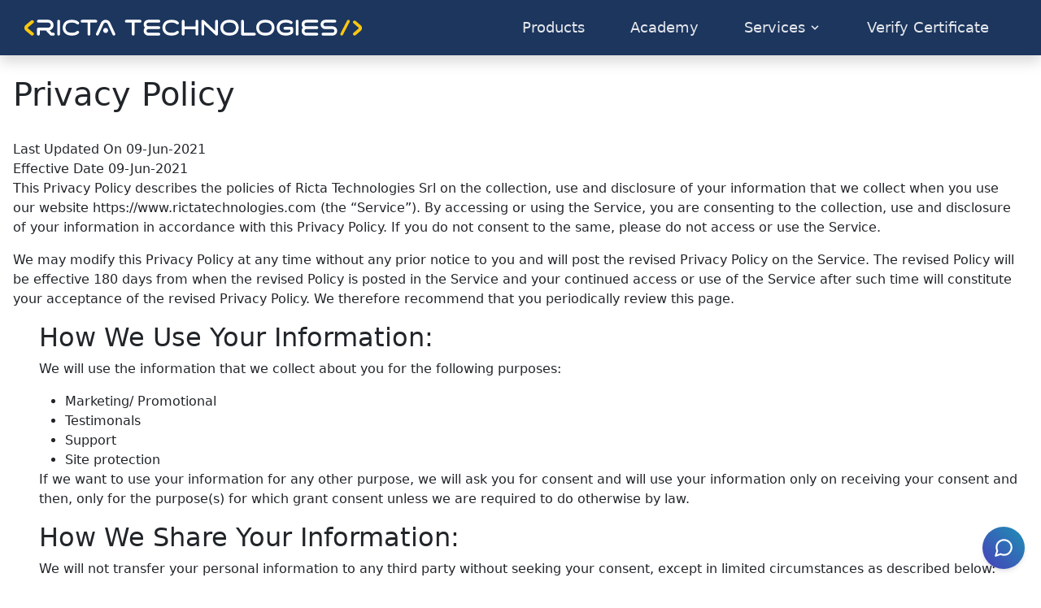

--- FILE ---
content_type: application/javascript
request_url: https://rictatechnologies.com/webpack-runtime-739f9e8a003f93ee0b58.js
body_size: 2039
content:
!function(){"use strict";var e,n,t,r,o,c={},a={};function i(e){var n=a[e];if(void 0!==n)return n.exports;var t=a[e]={id:e,loaded:!1,exports:{}};return c[e].call(t.exports,t,t.exports,i),t.loaded=!0,t.exports}i.m=c,e=[],i.O=function(n,t,r,o){if(!t){var c=1/0;for(s=0;s<e.length;s++){t=e[s][0],r=e[s][1],o=e[s][2];for(var a=!0,f=0;f<t.length;f++)(!1&o||c>=o)&&Object.keys(i.O).every((function(e){return i.O[e](t[f])}))?t.splice(f--,1):(a=!1,o<c&&(c=o));if(a){e.splice(s--,1);var u=r();void 0!==u&&(n=u)}}return n}o=o||0;for(var s=e.length;s>0&&e[s-1][2]>o;s--)e[s]=e[s-1];e[s]=[t,r,o]},i.n=function(e){var n=e&&e.__esModule?function(){return e.default}:function(){return e};return i.d(n,{a:n}),n},t=Object.getPrototypeOf?function(e){return Object.getPrototypeOf(e)}:function(e){return e.__proto__},i.t=function(e,r){if(1&r&&(e=this(e)),8&r)return e;if("object"==typeof e&&e){if(4&r&&e.__esModule)return e;if(16&r&&"function"==typeof e.then)return e}var o=Object.create(null);i.r(o);var c={};n=n||[null,t({}),t([]),t(t)];for(var a=2&r&&e;"object"==typeof a&&!~n.indexOf(a);a=t(a))Object.getOwnPropertyNames(a).forEach((function(n){c[n]=function(){return e[n]}}));return c.default=function(){return e},i.d(o,c),o},i.d=function(e,n){for(var t in n)i.o(n,t)&&!i.o(e,t)&&Object.defineProperty(e,t,{enumerable:!0,get:n[t]})},i.f={},i.e=function(e){return Promise.all(Object.keys(i.f).reduce((function(n,t){return i.f[t](e,n),n}),[]))},i.u=function(e){return({2:"component---src-pages-coaching-js",49:"component---src-pages-coaching-form-js",181:"component---src-pages-share-certificate-js",227:"component---src-pages-evistamp-js",258:"component---src-pages-training-form-js",313:"component---src-pages-verify-certificate-js",351:"commons",381:"component---src-pages-trainings-js",435:"b7d44bc02c0c8173c88d1f52f7b4a4acf33f9ba5",678:"component---src-pages-index-js",713:"component---src-pages-privacy-policy-js",883:"component---src-pages-404-js",969:"component---src-pages-cookie-policy-js"}[e]||e)+"-"+{2:"c3dd24971be4ff846de1",49:"2564ff512b708092f35b",175:"87fe58adc9a2ac9bf8bf",181:"9808b03c7c2a6f505b97",227:"15d04ed41fda809cdcf0",258:"74a75ba4686f93285a49",313:"a1d209a870aea5aaa95b",351:"a9f185c282d67384be4c",381:"9e0a5f9ddc2780835787",435:"d7cc70ca0988e80f177f",503:"a5089c99ecb671d1c18a",678:"5b1b5e2239d5c0e2feee",713:"bda0abc4b2485d876fea",883:"a858961e573e5166b1fe",932:"8a71fb4ce87c185f44ec",969:"ec041a6b27e99d3bc4ab"}[e]+".js"},i.miniCssF=function(e){return"styles.c12dea4c4321d9b6a4f0.css"},i.g=function(){if("object"==typeof globalThis)return globalThis;try{return this||new Function("return this")()}catch(e){if("object"==typeof window)return window}}(),i.hmd=function(e){return(e=Object.create(e)).children||(e.children=[]),Object.defineProperty(e,"exports",{enumerable:!0,set:function(){throw new Error("ES Modules may not assign module.exports or exports.*, Use ESM export syntax, instead: "+e.id)}}),e},i.o=function(e,n){return Object.prototype.hasOwnProperty.call(e,n)},r={},o="companypage:",i.l=function(e,n,t,c){if(r[e])r[e].push(n);else{var a,f;if(void 0!==t)for(var u=document.getElementsByTagName("script"),s=0;s<u.length;s++){var d=u[s];if(d.getAttribute("src")==e||d.getAttribute("data-webpack")==o+t){a=d;break}}a||(f=!0,(a=document.createElement("script")).charset="utf-8",a.timeout=120,i.nc&&a.setAttribute("nonce",i.nc),a.setAttribute("data-webpack",o+t),a.src=e),r[e]=[n];var p=function(n,t){a.onerror=a.onload=null,clearTimeout(l);var o=r[e];if(delete r[e],a.parentNode&&a.parentNode.removeChild(a),o&&o.forEach((function(e){return e(t)})),n)return n(t)},l=setTimeout(p.bind(null,void 0,{type:"timeout",target:a}),12e4);a.onerror=p.bind(null,a.onerror),a.onload=p.bind(null,a.onload),f&&document.head.appendChild(a)}},i.r=function(e){"undefined"!=typeof Symbol&&Symbol.toStringTag&&Object.defineProperty(e,Symbol.toStringTag,{value:"Module"}),Object.defineProperty(e,"__esModule",{value:!0})},i.nmd=function(e){return e.paths=[],e.children||(e.children=[]),e},i.p="/",function(){var e={658:0,532:0};i.f.j=function(n,t){var r=i.o(e,n)?e[n]:void 0;if(0!==r)if(r)t.push(r[2]);else if(/^(532|658)$/.test(n))e[n]=0;else{var o=new Promise((function(t,o){r=e[n]=[t,o]}));t.push(r[2]=o);var c=i.p+i.u(n),a=new Error;i.l(c,(function(t){if(i.o(e,n)&&(0!==(r=e[n])&&(e[n]=void 0),r)){var o=t&&("load"===t.type?"missing":t.type),c=t&&t.target&&t.target.src;a.message="Loading chunk "+n+" failed.\n("+o+": "+c+")",a.name="ChunkLoadError",a.type=o,a.request=c,r[1](a)}}),"chunk-"+n,n)}},i.O.j=function(n){return 0===e[n]};var n=function(n,t){var r,o,c=t[0],a=t[1],f=t[2],u=0;if(c.some((function(n){return 0!==e[n]}))){for(r in a)i.o(a,r)&&(i.m[r]=a[r]);if(f)var s=f(i)}for(n&&n(t);u<c.length;u++)o=c[u],i.o(e,o)&&e[o]&&e[o][0](),e[o]=0;return i.O(s)},t=self.webpackChunkcompanypage=self.webpackChunkcompanypage||[];t.forEach(n.bind(null,0)),t.push=n.bind(null,t.push.bind(t))}()}();
//# sourceMappingURL=webpack-runtime-739f9e8a003f93ee0b58.js.map

--- FILE ---
content_type: application/javascript
request_url: https://rictatechnologies.com/commons-a9f185c282d67384be4c.js
body_size: 48319
content:
/*! For license information please see commons-a9f185c282d67384be4c.js.LICENSE.txt */
(self.webpackChunkcompanypage=self.webpackChunkcompanypage||[]).push([[351],{5204:function(e,t,n){"use strict";var r=n(7462),o=n(5987),i=n(7294),a=n(2585),s=n(683),l=n(7969),c=i.forwardRef((function(e,t){var n=e.children,s=e.classes,c=e.className,u=e.color,f=void 0===u?"inherit":u,d=e.component,p=void 0===d?"svg":d,h=e.fontSize,m=void 0===h?"medium":h,v=e.htmlColor,y=e.titleAccess,b=e.viewBox,g=void 0===b?"0 0 24 24":b,w=(0,o.Z)(e,["children","classes","className","color","component","fontSize","htmlColor","titleAccess","viewBox"]);return i.createElement(p,(0,r.Z)({className:(0,a.Z)(s.root,c,"inherit"!==f&&s["color".concat((0,l.Z)(f))],"default"!==m&&"medium"!==m&&s["fontSize".concat((0,l.Z)(m))]),focusable:"false",viewBox:g,color:v,"aria-hidden":!y||void 0,role:y?"img":void 0,ref:t},w),n,y?i.createElement("title",null,y):null)}));c.muiName="SvgIcon",t.Z=(0,s.Z)((function(e){return{root:{userSelect:"none",width:"1em",height:"1em",display:"inline-block",fill:"currentColor",flexShrink:0,fontSize:e.typography.pxToRem(24),transition:e.transitions.create("fill",{duration:e.transitions.duration.shorter})},colorPrimary:{color:e.palette.primary.main},colorSecondary:{color:e.palette.secondary.main},colorAction:{color:e.palette.action.active},colorError:{color:e.palette.error.main},colorDisabled:{color:e.palette.action.disabled},fontSizeInherit:{fontSize:"inherit"},fontSizeSmall:{fontSize:e.typography.pxToRem(20)},fontSizeLarge:{fontSize:e.typography.pxToRem(35)}}}),{name:"MuiSvgIcon"})(c)},1010:function(e,t,n){"use strict";n.d(t,{$n:function(){return d},Fq:function(){return u},U1:function(){return c},_j:function(){return f},mi:function(){return s}});var r=n(5035);function o(e){var t=arguments.length>1&&void 0!==arguments[1]?arguments[1]:0,n=arguments.length>2&&void 0!==arguments[2]?arguments[2]:1;return Math.min(Math.max(t,e),n)}function i(e){if(e.type)return e;if("#"===e.charAt(0))return i(function(e){e=e.substr(1);var t=new RegExp(".{1,".concat(e.length>=6?2:1,"}"),"g"),n=e.match(t);return n&&1===n[0].length&&(n=n.map((function(e){return e+e}))),n?"rgb".concat(4===n.length?"a":"","(").concat(n.map((function(e,t){return t<3?parseInt(e,16):Math.round(parseInt(e,16)/255*1e3)/1e3})).join(", "),")"):""}(e));var t=e.indexOf("("),n=e.substring(0,t);if(-1===["rgb","rgba","hsl","hsla"].indexOf(n))throw new Error((0,r.Z)(3,e));var o=e.substring(t+1,e.length-1).split(",");return{type:n,values:o=o.map((function(e){return parseFloat(e)}))}}function a(e){var t=e.type,n=e.values;return-1!==t.indexOf("rgb")?n=n.map((function(e,t){return t<3?parseInt(e,10):e})):-1!==t.indexOf("hsl")&&(n[1]="".concat(n[1],"%"),n[2]="".concat(n[2],"%")),"".concat(t,"(").concat(n.join(", "),")")}function s(e,t){var n=l(e),r=l(t);return(Math.max(n,r)+.05)/(Math.min(n,r)+.05)}function l(e){var t="hsl"===(e=i(e)).type?i(function(e){var t=(e=i(e)).values,n=t[0],r=t[1]/100,o=t[2]/100,s=r*Math.min(o,1-o),l=function(e){var t=arguments.length>1&&void 0!==arguments[1]?arguments[1]:(e+n/30)%12;return o-s*Math.max(Math.min(t-3,9-t,1),-1)},c="rgb",u=[Math.round(255*l(0)),Math.round(255*l(8)),Math.round(255*l(4))];return"hsla"===e.type&&(c+="a",u.push(t[3])),a({type:c,values:u})}(e)).values:e.values;return t=t.map((function(e){return(e/=255)<=.03928?e/12.92:Math.pow((e+.055)/1.055,2.4)})),Number((.2126*t[0]+.7152*t[1]+.0722*t[2]).toFixed(3))}function c(e,t){return u(e,t)}function u(e,t){return e=i(e),t=o(t),"rgb"!==e.type&&"hsl"!==e.type||(e.type+="a"),e.values[3]=t,a(e)}function f(e,t){if(e=i(e),t=o(t),-1!==e.type.indexOf("hsl"))e.values[2]*=1-t;else if(-1!==e.type.indexOf("rgb"))for(var n=0;n<3;n+=1)e.values[n]*=1-t;return a(e)}function d(e,t){if(e=i(e),t=o(t),-1!==e.type.indexOf("hsl"))e.values[2]+=(100-e.values[2])*t;else if(-1!==e.type.indexOf("rgb"))for(var n=0;n<3;n+=1)e.values[n]+=(255-e.values[n])*t;return a(e)}},3071:function(e,t,n){"use strict";n.d(t,{Z:function(){return J}});var r=n(5987),o=n(6775),i=n(7462),a=["xs","sm","md","lg","xl"];function s(e){var t=e.values,n=void 0===t?{xs:0,sm:600,md:960,lg:1280,xl:1920}:t,o=e.unit,s=void 0===o?"px":o,l=e.step,c=void 0===l?5:l,u=(0,r.Z)(e,["values","unit","step"]);function f(e){var t="number"==typeof n[e]?n[e]:e;return"@media (min-width:".concat(t).concat(s,")")}function d(e,t){var r=a.indexOf(t);return r===a.length-1?f(e):"@media (min-width:".concat("number"==typeof n[e]?n[e]:e).concat(s,") and ")+"(max-width:".concat((-1!==r&&"number"==typeof n[a[r+1]]?n[a[r+1]]:t)-c/100).concat(s,")")}return(0,i.Z)({keys:a,values:n,up:f,down:function(e){var t=a.indexOf(e)+1,r=n[a[t]];return t===a.length?f("xs"):"@media (max-width:".concat(("number"==typeof r&&t>0?r:e)-c/100).concat(s,")")},between:d,only:function(e){return d(e,e)},width:function(e){return n[e]}},u)}var l=n(4942);function c(e,t,n){var r;return(0,i.Z)({gutters:function(){var n=arguments.length>0&&void 0!==arguments[0]?arguments[0]:{};return console.warn(["Material-UI: theme.mixins.gutters() is deprecated.","You can use the source of the mixin directly:","\n      paddingLeft: theme.spacing(2),\n      paddingRight: theme.spacing(2),\n      [theme.breakpoints.up('sm')]: {\n        paddingLeft: theme.spacing(3),\n        paddingRight: theme.spacing(3),\n      },\n      "].join("\n")),(0,i.Z)({paddingLeft:t(2),paddingRight:t(2)},n,(0,l.Z)({},e.up("sm"),(0,i.Z)({paddingLeft:t(3),paddingRight:t(3)},n[e.up("sm")])))},toolbar:(r={minHeight:56},(0,l.Z)(r,"".concat(e.up("xs")," and (orientation: landscape)"),{minHeight:48}),(0,l.Z)(r,e.up("sm"),{minHeight:64}),r)},n)}var u=n(5035),f={black:"#000",white:"#fff"},d={50:"#fafafa",100:"#f5f5f5",200:"#eeeeee",300:"#e0e0e0",400:"#bdbdbd",500:"#9e9e9e",600:"#757575",700:"#616161",800:"#424242",900:"#212121",A100:"#d5d5d5",A200:"#aaaaaa",A400:"#303030",A700:"#616161"},p={50:"#e8eaf6",100:"#c5cae9",200:"#9fa8da",300:"#7986cb",400:"#5c6bc0",500:"#3f51b5",600:"#3949ab",700:"#303f9f",800:"#283593",900:"#1a237e",A100:"#8c9eff",A200:"#536dfe",A400:"#3d5afe",A700:"#304ffe"},h={50:"#fce4ec",100:"#f8bbd0",200:"#f48fb1",300:"#f06292",400:"#ec407a",500:"#e91e63",600:"#d81b60",700:"#c2185b",800:"#ad1457",900:"#880e4f",A100:"#ff80ab",A200:"#ff4081",A400:"#f50057",A700:"#c51162"},m={50:"#ffebee",100:"#ffcdd2",200:"#ef9a9a",300:"#e57373",400:"#ef5350",500:"#f44336",600:"#e53935",700:"#d32f2f",800:"#c62828",900:"#b71c1c",A100:"#ff8a80",A200:"#ff5252",A400:"#ff1744",A700:"#d50000"},v={50:"#fff3e0",100:"#ffe0b2",200:"#ffcc80",300:"#ffb74d",400:"#ffa726",500:"#ff9800",600:"#fb8c00",700:"#f57c00",800:"#ef6c00",900:"#e65100",A100:"#ffd180",A200:"#ffab40",A400:"#ff9100",A700:"#ff6d00"},y={50:"#e3f2fd",100:"#bbdefb",200:"#90caf9",300:"#64b5f6",400:"#42a5f5",500:"#2196f3",600:"#1e88e5",700:"#1976d2",800:"#1565c0",900:"#0d47a1",A100:"#82b1ff",A200:"#448aff",A400:"#2979ff",A700:"#2962ff"},b={50:"#e8f5e9",100:"#c8e6c9",200:"#a5d6a7",300:"#81c784",400:"#66bb6a",500:"#4caf50",600:"#43a047",700:"#388e3c",800:"#2e7d32",900:"#1b5e20",A100:"#b9f6ca",A200:"#69f0ae",A400:"#00e676",A700:"#00c853"},g=n(1010),w={text:{primary:"rgba(0, 0, 0, 0.87)",secondary:"rgba(0, 0, 0, 0.54)",disabled:"rgba(0, 0, 0, 0.38)",hint:"rgba(0, 0, 0, 0.38)"},divider:"rgba(0, 0, 0, 0.12)",background:{paper:f.white,default:d[50]},action:{active:"rgba(0, 0, 0, 0.54)",hover:"rgba(0, 0, 0, 0.04)",hoverOpacity:.04,selected:"rgba(0, 0, 0, 0.08)",selectedOpacity:.08,disabled:"rgba(0, 0, 0, 0.26)",disabledBackground:"rgba(0, 0, 0, 0.12)",disabledOpacity:.38,focus:"rgba(0, 0, 0, 0.12)",focusOpacity:.12,activatedOpacity:.12}},O={text:{primary:f.white,secondary:"rgba(255, 255, 255, 0.7)",disabled:"rgba(255, 255, 255, 0.5)",hint:"rgba(255, 255, 255, 0.5)",icon:"rgba(255, 255, 255, 0.5)"},divider:"rgba(255, 255, 255, 0.12)",background:{paper:d[800],default:"#303030"},action:{active:f.white,hover:"rgba(255, 255, 255, 0.08)",hoverOpacity:.08,selected:"rgba(255, 255, 255, 0.16)",selectedOpacity:.16,disabled:"rgba(255, 255, 255, 0.3)",disabledBackground:"rgba(255, 255, 255, 0.12)",disabledOpacity:.38,focus:"rgba(255, 255, 255, 0.12)",focusOpacity:.12,activatedOpacity:.24}};function x(e,t,n,r){var o=r.light||r,i=r.dark||1.5*r;e[t]||(e.hasOwnProperty(n)?e[t]=e[n]:"light"===t?e.light=(0,g.$n)(e.main,o):"dark"===t&&(e.dark=(0,g._j)(e.main,i)))}function C(e){var t=e.primary,n=void 0===t?{light:p[300],main:p[500],dark:p[700]}:t,a=e.secondary,s=void 0===a?{light:h.A200,main:h.A400,dark:h.A700}:a,l=e.error,c=void 0===l?{light:m[300],main:m[500],dark:m[700]}:l,C=e.warning,S=void 0===C?{light:v[300],main:v[500],dark:v[700]}:C,k=e.info,E=void 0===k?{light:y[300],main:y[500],dark:y[700]}:k,T=e.success,P=void 0===T?{light:b[300],main:b[500],dark:b[700]}:T,R=e.type,M=void 0===R?"light":R,j=e.contrastThreshold,A=void 0===j?3:j,N=e.tonalOffset,_=void 0===N?.2:N,L=(0,r.Z)(e,["primary","secondary","error","warning","info","success","type","contrastThreshold","tonalOffset"]);function Z(e){return(0,g.mi)(e,O.text.primary)>=A?O.text.primary:w.text.primary}var I=function(e){var t=arguments.length>1&&void 0!==arguments[1]?arguments[1]:500,n=arguments.length>2&&void 0!==arguments[2]?arguments[2]:300,r=arguments.length>3&&void 0!==arguments[3]?arguments[3]:700;if(!(e=(0,i.Z)({},e)).main&&e[t]&&(e.main=e[t]),!e.main)throw new Error((0,u.Z)(4,t));if("string"!=typeof e.main)throw new Error((0,u.Z)(5,JSON.stringify(e.main)));return x(e,"light",n,_),x(e,"dark",r,_),e.contrastText||(e.contrastText=Z(e.main)),e},z={dark:O,light:w};return(0,o.Z)((0,i.Z)({common:f,type:M,primary:I(n),secondary:I(s,"A400","A200","A700"),error:I(c),warning:I(S),info:I(E),success:I(P),grey:d,contrastThreshold:A,getContrastText:Z,augmentColor:I,tonalOffset:_},z[M]),L)}function S(e){return Math.round(1e5*e)/1e5}function k(e){return S(e)}var E={textTransform:"uppercase"},T='"Roboto", "Helvetica", "Arial", sans-serif';function P(e,t){var n="function"==typeof t?t(e):t,a=n.fontFamily,s=void 0===a?T:a,l=n.fontSize,c=void 0===l?14:l,u=n.fontWeightLight,f=void 0===u?300:u,d=n.fontWeightRegular,p=void 0===d?400:d,h=n.fontWeightMedium,m=void 0===h?500:h,v=n.fontWeightBold,y=void 0===v?700:v,b=n.htmlFontSize,g=void 0===b?16:b,w=n.allVariants,O=n.pxToRem,x=(0,r.Z)(n,["fontFamily","fontSize","fontWeightLight","fontWeightRegular","fontWeightMedium","fontWeightBold","htmlFontSize","allVariants","pxToRem"]);var C=c/14,P=O||function(e){return"".concat(e/g*C,"rem")},R=function(e,t,n,r,o){return(0,i.Z)({fontFamily:s,fontWeight:e,fontSize:P(t),lineHeight:n},s===T?{letterSpacing:"".concat(S(r/t),"em")}:{},o,w)},M={h1:R(f,96,1.167,-1.5),h2:R(f,60,1.2,-.5),h3:R(p,48,1.167,0),h4:R(p,34,1.235,.25),h5:R(p,24,1.334,0),h6:R(m,20,1.6,.15),subtitle1:R(p,16,1.75,.15),subtitle2:R(m,14,1.57,.1),body1:R(p,16,1.5,.15),body2:R(p,14,1.43,.15),button:R(m,14,1.75,.4,E),caption:R(p,12,1.66,.4),overline:R(p,12,2.66,1,E)};return(0,o.Z)((0,i.Z)({htmlFontSize:g,pxToRem:P,round:k,fontFamily:s,fontSize:c,fontWeightLight:f,fontWeightRegular:p,fontWeightMedium:m,fontWeightBold:y},M),x,{clone:!1})}function R(){return["".concat(arguments.length<=0?void 0:arguments[0],"px ").concat(arguments.length<=1?void 0:arguments[1],"px ").concat(arguments.length<=2?void 0:arguments[2],"px ").concat(arguments.length<=3?void 0:arguments[3],"px rgba(0,0,0,").concat(.2,")"),"".concat(arguments.length<=4?void 0:arguments[4],"px ").concat(arguments.length<=5?void 0:arguments[5],"px ").concat(arguments.length<=6?void 0:arguments[6],"px ").concat(arguments.length<=7?void 0:arguments[7],"px rgba(0,0,0,").concat(.14,")"),"".concat(arguments.length<=8?void 0:arguments[8],"px ").concat(arguments.length<=9?void 0:arguments[9],"px ").concat(arguments.length<=10?void 0:arguments[10],"px ").concat(arguments.length<=11?void 0:arguments[11],"px rgba(0,0,0,").concat(.12,")")].join(",")}var M=["none",R(0,2,1,-1,0,1,1,0,0,1,3,0),R(0,3,1,-2,0,2,2,0,0,1,5,0),R(0,3,3,-2,0,3,4,0,0,1,8,0),R(0,2,4,-1,0,4,5,0,0,1,10,0),R(0,3,5,-1,0,5,8,0,0,1,14,0),R(0,3,5,-1,0,6,10,0,0,1,18,0),R(0,4,5,-2,0,7,10,1,0,2,16,1),R(0,5,5,-3,0,8,10,1,0,3,14,2),R(0,5,6,-3,0,9,12,1,0,3,16,2),R(0,6,6,-3,0,10,14,1,0,4,18,3),R(0,6,7,-4,0,11,15,1,0,4,20,3),R(0,7,8,-4,0,12,17,2,0,5,22,4),R(0,7,8,-4,0,13,19,2,0,5,24,4),R(0,7,9,-4,0,14,21,2,0,5,26,4),R(0,8,9,-5,0,15,22,2,0,6,28,5),R(0,8,10,-5,0,16,24,2,0,6,30,5),R(0,8,11,-5,0,17,26,2,0,6,32,5),R(0,9,11,-5,0,18,28,2,0,7,34,6),R(0,9,12,-6,0,19,29,2,0,7,36,6),R(0,10,13,-6,0,20,31,3,0,8,38,7),R(0,10,13,-6,0,21,33,3,0,8,40,7),R(0,10,14,-6,0,22,35,3,0,8,42,7),R(0,11,14,-7,0,23,36,3,0,9,44,8),R(0,11,15,-7,0,24,38,3,0,9,46,8)],j={borderRadius:4},A=n(1037),N=n(1002),_={xs:0,sm:600,md:960,lg:1280,xl:1920},L={keys:["xs","sm","md","lg","xl"],up:function(e){return"@media (min-width:".concat(_[e],"px)")}};var Z=function(e,t){return t?(0,o.Z)(e,t,{clone:!1}):e};var I,z,D={m:"margin",p:"padding"},F={t:"Top",r:"Right",b:"Bottom",l:"Left",x:["Left","Right"],y:["Top","Bottom"]},B={marginX:"mx",marginY:"my",paddingX:"px",paddingY:"py"},H=(I=function(e){if(e.length>2){if(!B[e])return[e];e=B[e]}var t=e.split(""),n=(0,A.Z)(t,2),r=n[0],o=n[1],i=D[r],a=F[o]||"";return Array.isArray(a)?a.map((function(e){return i+e})):[i+a]},z={},function(e){return void 0===z[e]&&(z[e]=I(e)),z[e]}),V=["m","mt","mr","mb","ml","mx","my","p","pt","pr","pb","pl","px","py","margin","marginTop","marginRight","marginBottom","marginLeft","marginX","marginY","padding","paddingTop","paddingRight","paddingBottom","paddingLeft","paddingX","paddingY"];function U(e){var t=e.spacing||8;return"number"==typeof t?function(e){return t*e}:Array.isArray(t)?function(e){return t[e]}:"function"==typeof t?t:function(){}}function q(e,t){return function(n){return e.reduce((function(e,r){return e[r]=function(e,t){if("string"==typeof t||null==t)return t;var n=e(Math.abs(t));return t>=0?n:"number"==typeof n?-n:"-".concat(n)}(t,n),e}),{})}}function W(e){var t=U(e.theme);return Object.keys(e).map((function(n){if(-1===V.indexOf(n))return null;var r=q(H(n),t),o=e[n];return function(e,t,n){if(Array.isArray(t)){var r=e.theme.breakpoints||L;return t.reduce((function(e,o,i){return e[r.up(r.keys[i])]=n(t[i]),e}),{})}if("object"===(0,N.Z)(t)){var o=e.theme.breakpoints||L;return Object.keys(t).reduce((function(e,r){return e[o.up(r)]=n(t[r]),e}),{})}return n(t)}(e,o,r)})).reduce(Z,{})}W.propTypes={},W.filterProps=V;function $(){var e=arguments.length>0&&void 0!==arguments[0]?arguments[0]:8;if(e.mui)return e;var t=U({spacing:e}),n=function(){for(var e=arguments.length,n=new Array(e),r=0;r<e;r++)n[r]=arguments[r];return 0===n.length?t(1):1===n.length?t(n[0]):n.map((function(e){if("string"==typeof e)return e;var n=t(e);return"number"==typeof n?"".concat(n,"px"):n})).join(" ")};return Object.defineProperty(n,"unit",{get:function(){return e}}),n.mui=!0,n}var Y=n(5786),K=n(939);function G(){for(var e=arguments.length>0&&void 0!==arguments[0]?arguments[0]:{},t=e.breakpoints,n=void 0===t?{}:t,i=e.mixins,a=void 0===i?{}:i,l=e.palette,u=void 0===l?{}:l,f=e.spacing,d=e.typography,p=void 0===d?{}:d,h=(0,r.Z)(e,["breakpoints","mixins","palette","spacing","typography"]),m=C(u),v=s(n),y=$(f),b=(0,o.Z)({breakpoints:v,direction:"ltr",mixins:c(v,y,a),overrides:{},palette:m,props:{},shadows:M,typography:P(m,p),spacing:y,shape:j,transitions:Y.ZP,zIndex:K.Z},h),g=arguments.length,w=new Array(g>1?g-1:0),O=1;O<g;O++)w[O-1]=arguments[O];return b=w.reduce((function(e,t){return(0,o.Z)(e,t)}),b)}var J=G()},5786:function(e,t,n){"use strict";n.d(t,{x9:function(){return i}});var r=n(5987),o={easeInOut:"cubic-bezier(0.4, 0, 0.2, 1)",easeOut:"cubic-bezier(0.0, 0, 0.2, 1)",easeIn:"cubic-bezier(0.4, 0, 1, 1)",sharp:"cubic-bezier(0.4, 0, 0.6, 1)"},i={shortest:150,shorter:200,short:250,standard:300,complex:375,enteringScreen:225,leavingScreen:195};function a(e){return"".concat(Math.round(e),"ms")}t.ZP={easing:o,duration:i,create:function(){var e=arguments.length>0&&void 0!==arguments[0]?arguments[0]:["all"],t=arguments.length>1&&void 0!==arguments[1]?arguments[1]:{},n=t.duration,s=void 0===n?i.standard:n,l=t.easing,c=void 0===l?o.easeInOut:l,u=t.delay,f=void 0===u?0:u;(0,r.Z)(t,["duration","easing","delay"]);return(Array.isArray(e)?e:[e]).map((function(e){return"".concat(e," ").concat("string"==typeof s?s:a(s)," ").concat(c," ").concat("string"==typeof f?f:a(f))})).join(",")},getAutoHeightDuration:function(e){if(!e)return 0;var t=e/36;return Math.round(10*(4+15*Math.pow(t,.25)+t/5))}}},683:function(e,t,n){"use strict";n.d(t,{Z:function(){return p}});var r=n(7462),o=n(5987),i=n(7294),a=n(6204),s=n.n(a),l=n(6539),c=n(7858),u=n(8340),f=function(e){var t=arguments.length>1&&void 0!==arguments[1]?arguments[1]:{};return function(n){var a=t.defaultTheme,f=t.withTheme,d=void 0!==f&&f,p=t.name,h=(0,o.Z)(t,["defaultTheme","withTheme","name"]);var m=p,v=(0,l.Z)(e,(0,r.Z)({defaultTheme:a,Component:n,name:p||n.displayName,classNamePrefix:m},h)),y=i.forwardRef((function(e,t){e.classes;var s,l=e.innerRef,f=(0,o.Z)(e,["classes","innerRef"]),h=v((0,r.Z)({},n.defaultProps,e)),m=f;return("string"==typeof p||d)&&(s=(0,u.Z)()||a,p&&(m=(0,c.Z)({theme:s,name:p,props:f})),d&&!m.theme&&(m.theme=s)),i.createElement(n,(0,r.Z)({ref:l||t,classes:h},m))}));return s()(y,n),y}},d=n(3071);var p=function(e,t){return f(e,(0,r.Z)({defaultTheme:d.Z},t))}},939:function(e,t){"use strict";t.Z={mobileStepper:1e3,speedDial:1050,appBar:1100,drawer:1200,modal:1300,snackbar:1400,tooltip:1500}},7969:function(e,t,n){"use strict";n.d(t,{Z:function(){return o}});var r=n(5035);function o(e){if("string"!=typeof e)throw new Error((0,r.Z)(7));return e.charAt(0).toUpperCase()+e.slice(1)}},9349:function(e,t,n){"use strict";function r(){for(var e=arguments.length,t=new Array(e),n=0;n<e;n++)t[n]=arguments[n];return t.reduce((function(e,t){return null==t?e:function(){for(var n=arguments.length,r=new Array(n),o=0;o<n;o++)r[o]=arguments[o];e.apply(this,r),t.apply(this,r)}}),(function(){}))}n.d(t,{Z:function(){return r}})},7053:function(e,t,n){"use strict";n.d(t,{Z:function(){return a}});var r=n(7462),o=n(7294),i=n(5204);function a(e,t){var n=function(t,n){return o.createElement(i.Z,(0,r.Z)({ref:n},t),e)};return n.muiName=i.Z.muiName,o.memo(o.forwardRef(n))}},6278:function(e,t,n){"use strict";function r(e){var t,n=arguments.length>1&&void 0!==arguments[1]?arguments[1]:166;function r(){for(var r=arguments.length,o=new Array(r),i=0;i<r;i++)o[i]=arguments[i];var a=this,s=function(){e.apply(a,o)};clearTimeout(t),t=setTimeout(s,n)}return r.clear=function(){clearTimeout(t)},r}n.d(t,{Z:function(){return r}})},2558:function(e,t,n){"use strict";n.r(t),n.d(t,{capitalize:function(){return r.Z},createChainedFunction:function(){return o.Z},createSvgIcon:function(){return i.Z},debounce:function(){return a.Z},deprecatedPropType:function(){return s},isMuiElement:function(){return l.Z},ownerDocument:function(){return c.Z},ownerWindow:function(){return u.Z},requirePropFactory:function(){return f},setRef:function(){return d.Z},unstable_useId:function(){return b},unsupportedProp:function(){return p},useControlled:function(){return h.Z},useEventCallback:function(){return m.Z},useForkRef:function(){return v.Z},useIsFocusVisible:function(){return g.Z}});var r=n(7969),o=n(9349),i=n(7053),a=n(6278);function s(e,t){return function(){return null}}var l=n(9963),c=n(3226),u=n(5165);function f(e){return function(){return null}}var d=n(9113);function p(e,t,n,r,o){return null}var h=n(2760),m=n(6986),v=n(395),y=n(7294);function b(e){var t=y.useState(e),n=t[0],r=t[1],o=e||n;return y.useEffect((function(){null==n&&r("mui-".concat(Math.round(1e5*Math.random())))}),[n]),o}var g=n(5500)},9963:function(e,t,n){"use strict";n.d(t,{Z:function(){return o}});var r=n(7294);function o(e,t){return r.isValidElement(e)&&-1!==t.indexOf(e.type.muiName)}},3226:function(e,t,n){"use strict";function r(e){return e&&e.ownerDocument||document}n.d(t,{Z:function(){return r}})},5165:function(e,t,n){"use strict";n.d(t,{Z:function(){return o}});var r=n(3226);function o(e){return(0,r.Z)(e).defaultView||window}},9113:function(e,t,n){"use strict";function r(e,t){"function"==typeof e?e(t):e&&(e.current=t)}n.d(t,{Z:function(){return r}})},2760:function(e,t,n){"use strict";n.d(t,{Z:function(){return o}});var r=n(7294);function o(e){var t=e.controlled,n=e.default,o=(e.name,e.state,r.useRef(void 0!==t).current),i=r.useState(n),a=i[0],s=i[1];return[o?t:a,r.useCallback((function(e){o||s(e)}),[])]}},6986:function(e,t,n){"use strict";n.d(t,{Z:function(){return i}});var r=n(7294),o="undefined"!=typeof window?r.useLayoutEffect:r.useEffect;function i(e){var t=r.useRef(e);return o((function(){t.current=e})),r.useCallback((function(){return t.current.apply(void 0,arguments)}),[])}},395:function(e,t,n){"use strict";n.d(t,{Z:function(){return i}});var r=n(7294),o=n(9113);function i(e,t){return r.useMemo((function(){return null==e&&null==t?null:function(n){(0,o.Z)(e,n),(0,o.Z)(t,n)}}),[e,t])}},5500:function(e,t,n){"use strict";n.d(t,{Z:function(){return h}});var r=n(7294),o=n(3935),i=!0,a=!1,s=null,l={text:!0,search:!0,url:!0,tel:!0,email:!0,password:!0,number:!0,date:!0,month:!0,week:!0,time:!0,datetime:!0,"datetime-local":!0};function c(e){e.metaKey||e.altKey||e.ctrlKey||(i=!0)}function u(){i=!1}function f(){"hidden"===this.visibilityState&&a&&(i=!0)}function d(e){var t,n,r,o=e.target;try{return o.matches(":focus-visible")}catch(a){}return i||(n=(t=o).type,!("INPUT"!==(r=t.tagName)||!l[n]||t.readOnly)||"TEXTAREA"===r&&!t.readOnly||!!t.isContentEditable)}function p(){a=!0,window.clearTimeout(s),s=window.setTimeout((function(){a=!1}),100)}function h(){return{isFocusVisible:d,onBlurVisible:p,ref:r.useCallback((function(e){var t,n=o.findDOMNode(e);null!=n&&((t=n.ownerDocument).addEventListener("keydown",c,!0),t.addEventListener("mousedown",u,!0),t.addEventListener("pointerdown",u,!0),t.addEventListener("touchstart",u,!0),t.addEventListener("visibilitychange",f,!0))}),[])}}},6226:function(e,t,n){"use strict";var r=n(4836),o=n(5263);t.Z=void 0;var i=o(n(7294)),a=(0,r(n(6461)).default)(i.createElement("path",{d:"M19 6.41L17.59 5 12 10.59 6.41 5 5 6.41 10.59 12 5 17.59 6.41 19 12 13.41 17.59 19 19 17.59 13.41 12z"}),"Close");t.Z=a},6461:function(e,t,n){"use strict";Object.defineProperty(t,"__esModule",{value:!0}),Object.defineProperty(t,"default",{enumerable:!0,get:function(){return r.createSvgIcon}});var r=n(2558)},7858:function(e,t,n){"use strict";function r(e){var t=e.theme,n=e.name,r=e.props;if(!t||!t.props||!t.props[n])return r;var o,i=t.props[n];for(o in i)void 0===r[o]&&(r[o]=i[o]);return r}n.d(t,{Z:function(){return r}})},6539:function(e,t,n){"use strict";n.d(t,{Z:function(){return gn}});var r=n(5987),o=n(7462),i=n(7294),a=(n(5743),"function"==typeof Symbol&&"symbol"==typeof Symbol.iterator?function(e){return typeof e}:function(e){return e&&"function"==typeof Symbol&&e.constructor===Symbol&&e!==Symbol.prototype?"symbol":typeof e}),s="object"===("undefined"==typeof window?"undefined":a(window))&&"object"===("undefined"==typeof document?"undefined":a(document))&&9===document.nodeType,l=n(3144),c=n(4578),u=n(7326),f=n(3366),d={}.constructor;function p(e){if(null==e||"object"!=typeof e)return e;if(Array.isArray(e))return e.map(p);if(e.constructor!==d)return e;var t={};for(var n in e)t[n]=p(e[n]);return t}function h(e,t,n){void 0===e&&(e="unnamed");var r=n.jss,o=p(t),i=r.plugins.onCreateRule(e,o,n);return i||(e[0],null)}var m=function(e,t){for(var n="",r=0;r<e.length&&"!important"!==e[r];r++)n&&(n+=t),n+=e[r];return n},v=function(e){if(!Array.isArray(e))return e;var t="";if(Array.isArray(e[0]))for(var n=0;n<e.length&&"!important"!==e[n];n++)t&&(t+=", "),t+=m(e[n]," ");else t=m(e,", ");return"!important"===e[e.length-1]&&(t+=" !important"),t};function y(e){return e&&!1===e.format?{linebreak:"",space:""}:{linebreak:"\n",space:" "}}function b(e,t){for(var n="",r=0;r<t;r++)n+="  ";return n+e}function g(e,t,n){void 0===n&&(n={});var r="";if(!t)return r;var o=n.indent,i=void 0===o?0:o,a=t.fallbacks;!1===n.format&&(i=-1/0);var s=y(n),l=s.linebreak,c=s.space;if(e&&i++,a)if(Array.isArray(a))for(var u=0;u<a.length;u++){var f=a[u];for(var d in f){var p=f[d];null!=p&&(r&&(r+=l),r+=b(d+":"+c+v(p)+";",i))}}else for(var h in a){var m=a[h];null!=m&&(r&&(r+=l),r+=b(h+":"+c+v(m)+";",i))}for(var g in t){var w=t[g];null!=w&&"fallbacks"!==g&&(r&&(r+=l),r+=b(g+":"+c+v(w)+";",i))}return(r||n.allowEmpty)&&e?(r&&(r=""+l+r+l),b(""+e+c+"{"+r,--i)+b("}",i)):r}var w=/([[\].#*$><+~=|^:(),"'`\s])/g,O="undefined"!=typeof CSS&&CSS.escape,x=function(e){return O?O(e):e.replace(w,"\\$1")},C=function(){function e(e,t,n){this.type="style",this.isProcessed=!1;var r=n.sheet,o=n.Renderer;this.key=e,this.options=n,this.style=t,r?this.renderer=r.renderer:o&&(this.renderer=new o)}return e.prototype.prop=function(e,t,n){if(void 0===t)return this.style[e];var r=!!n&&n.force;if(!r&&this.style[e]===t)return this;var o=t;n&&!1===n.process||(o=this.options.jss.plugins.onChangeValue(t,e,this));var i=null==o||!1===o,a=e in this.style;if(i&&!a&&!r)return this;var s=i&&a;if(s?delete this.style[e]:this.style[e]=o,this.renderable&&this.renderer)return s?this.renderer.removeProperty(this.renderable,e):this.renderer.setProperty(this.renderable,e,o),this;var l=this.options.sheet;return l&&l.attached,this},e}(),S=function(e){function t(t,n,r){var o;o=e.call(this,t,n,r)||this;var i=r.selector,a=r.scoped,s=r.sheet,l=r.generateId;return i?o.selectorText=i:!1!==a&&(o.id=l((0,u.Z)((0,u.Z)(o)),s),o.selectorText="."+x(o.id)),o}(0,c.Z)(t,e);var n=t.prototype;return n.applyTo=function(e){var t=this.renderer;if(t){var n=this.toJSON();for(var r in n)t.setProperty(e,r,n[r])}return this},n.toJSON=function(){var e={};for(var t in this.style){var n=this.style[t];"object"!=typeof n?e[t]=n:Array.isArray(n)&&(e[t]=v(n))}return e},n.toString=function(e){var t=this.options.sheet,n=!!t&&t.options.link?(0,o.Z)({},e,{allowEmpty:!0}):e;return g(this.selectorText,this.style,n)},(0,l.Z)(t,[{key:"selector",set:function(e){if(e!==this.selectorText){this.selectorText=e;var t=this.renderer,n=this.renderable;if(n&&t)t.setSelector(n,e)||t.replaceRule(n,this)}},get:function(){return this.selectorText}}]),t}(C),k={onCreateRule:function(e,t,n){return"@"===e[0]||n.parent&&"keyframes"===n.parent.type?null:new S(e,t,n)}},E={indent:1,children:!0},T=/@([\w-]+)/,P=function(){function e(e,t,n){this.type="conditional",this.isProcessed=!1,this.key=e;var r=e.match(T);for(var i in this.at=r?r[1]:"unknown",this.query=n.name||"@"+this.at,this.options=n,this.rules=new X((0,o.Z)({},n,{parent:this})),t)this.rules.add(i,t[i]);this.rules.process()}var t=e.prototype;return t.getRule=function(e){return this.rules.get(e)},t.indexOf=function(e){return this.rules.indexOf(e)},t.addRule=function(e,t,n){var r=this.rules.add(e,t,n);return r?(this.options.jss.plugins.onProcessRule(r),r):null},t.replaceRule=function(e,t,n){var r=this.rules.replace(e,t,n);return r&&this.options.jss.plugins.onProcessRule(r),r},t.toString=function(e){void 0===e&&(e=E);var t=y(e).linebreak;if(null==e.indent&&(e.indent=E.indent),null==e.children&&(e.children=E.children),!1===e.children)return this.query+" {}";var n=this.rules.toString(e);return n?this.query+" {"+t+n+t+"}":""},e}(),R=/@media|@supports\s+/,M={onCreateRule:function(e,t,n){return R.test(e)?new P(e,t,n):null}},j={indent:1,children:!0},A=/@keyframes\s+([\w-]+)/,N=function(){function e(e,t,n){this.type="keyframes",this.at="@keyframes",this.isProcessed=!1;var r=e.match(A);r&&r[1]?this.name=r[1]:this.name="noname",this.key=this.type+"-"+this.name,this.options=n;var i=n.scoped,a=n.sheet,s=n.generateId;for(var l in this.id=!1===i?this.name:x(s(this,a)),this.rules=new X((0,o.Z)({},n,{parent:this})),t)this.rules.add(l,t[l],(0,o.Z)({},n,{parent:this}));this.rules.process()}return e.prototype.toString=function(e){void 0===e&&(e=j);var t=y(e).linebreak;if(null==e.indent&&(e.indent=j.indent),null==e.children&&(e.children=j.children),!1===e.children)return this.at+" "+this.id+" {}";var n=this.rules.toString(e);return n&&(n=""+t+n+t),this.at+" "+this.id+" {"+n+"}"},e}(),_=/@keyframes\s+/,L=/\$([\w-]+)/g,Z=function(e,t){return"string"==typeof e?e.replace(L,(function(e,n){return n in t?t[n]:e})):e},I=function(e,t,n){var r=e[t],o=Z(r,n);o!==r&&(e[t]=o)},z={onCreateRule:function(e,t,n){return"string"==typeof e&&_.test(e)?new N(e,t,n):null},onProcessStyle:function(e,t,n){return"style"===t.type&&n?("animation-name"in e&&I(e,"animation-name",n.keyframes),"animation"in e&&I(e,"animation",n.keyframes),e):e},onChangeValue:function(e,t,n){var r=n.options.sheet;if(!r)return e;switch(t){case"animation":case"animation-name":return Z(e,r.keyframes);default:return e}}},D=function(e){function t(){return e.apply(this,arguments)||this}return(0,c.Z)(t,e),t.prototype.toString=function(e){var t=this.options.sheet,n=!!t&&t.options.link?(0,o.Z)({},e,{allowEmpty:!0}):e;return g(this.key,this.style,n)},t}(C),F={onCreateRule:function(e,t,n){return n.parent&&"keyframes"===n.parent.type?new D(e,t,n):null}},B=function(){function e(e,t,n){this.type="font-face",this.at="@font-face",this.isProcessed=!1,this.key=e,this.style=t,this.options=n}return e.prototype.toString=function(e){var t=y(e).linebreak;if(Array.isArray(this.style)){for(var n="",r=0;r<this.style.length;r++)n+=g(this.at,this.style[r]),this.style[r+1]&&(n+=t);return n}return g(this.at,this.style,e)},e}(),H=/@font-face/,V={onCreateRule:function(e,t,n){return H.test(e)?new B(e,t,n):null}},U=function(){function e(e,t,n){this.type="viewport",this.at="@viewport",this.isProcessed=!1,this.key=e,this.style=t,this.options=n}return e.prototype.toString=function(e){return g(this.key,this.style,e)},e}(),q={onCreateRule:function(e,t,n){return"@viewport"===e||"@-ms-viewport"===e?new U(e,t,n):null}},W=function(){function e(e,t,n){this.type="simple",this.isProcessed=!1,this.key=e,this.value=t,this.options=n}return e.prototype.toString=function(e){if(Array.isArray(this.value)){for(var t="",n=0;n<this.value.length;n++)t+=this.key+" "+this.value[n]+";",this.value[n+1]&&(t+="\n");return t}return this.key+" "+this.value+";"},e}(),$={"@charset":!0,"@import":!0,"@namespace":!0},Y={onCreateRule:function(e,t,n){return e in $?new W(e,t,n):null}},K=[k,M,z,F,V,q,Y],G={process:!0},J={force:!0,process:!0},X=function(){function e(e){this.map={},this.raw={},this.index=[],this.counter=0,this.options=e,this.classes=e.classes,this.keyframes=e.keyframes}var t=e.prototype;return t.add=function(e,t,n){var r=this.options,i=r.parent,a=r.sheet,s=r.jss,l=r.Renderer,c=r.generateId,u=r.scoped,f=(0,o.Z)({classes:this.classes,parent:i,sheet:a,jss:s,Renderer:l,generateId:c,scoped:u,name:e,keyframes:this.keyframes,selector:void 0},n),d=e;e in this.raw&&(d=e+"-d"+this.counter++),this.raw[d]=t,d in this.classes&&(f.selector="."+x(this.classes[d]));var p=h(d,t,f);if(!p)return null;this.register(p);var m=void 0===f.index?this.index.length:f.index;return this.index.splice(m,0,p),p},t.replace=function(e,t,n){var r=this.get(e),i=this.index.indexOf(r);r&&this.remove(r);var a=n;return-1!==i&&(a=(0,o.Z)({},n,{index:i})),this.add(e,t,a)},t.get=function(e){return this.map[e]},t.remove=function(e){this.unregister(e),delete this.raw[e.key],this.index.splice(this.index.indexOf(e),1)},t.indexOf=function(e){return this.index.indexOf(e)},t.process=function(){var e=this.options.jss.plugins;this.index.slice(0).forEach(e.onProcessRule,e)},t.register=function(e){this.map[e.key]=e,e instanceof S?(this.map[e.selector]=e,e.id&&(this.classes[e.key]=e.id)):e instanceof N&&this.keyframes&&(this.keyframes[e.name]=e.id)},t.unregister=function(e){delete this.map[e.key],e instanceof S?(delete this.map[e.selector],delete this.classes[e.key]):e instanceof N&&delete this.keyframes[e.name]},t.update=function(){var e,t,n;if("string"==typeof(arguments.length<=0?void 0:arguments[0])?(e=arguments.length<=0?void 0:arguments[0],t=arguments.length<=1?void 0:arguments[1],n=arguments.length<=2?void 0:arguments[2]):(t=arguments.length<=0?void 0:arguments[0],n=arguments.length<=1?void 0:arguments[1],e=null),e)this.updateOne(this.get(e),t,n);else for(var r=0;r<this.index.length;r++)this.updateOne(this.index[r],t,n)},t.updateOne=function(t,n,r){void 0===r&&(r=G);var o=this.options,i=o.jss.plugins,a=o.sheet;if(t.rules instanceof e)t.rules.update(n,r);else{var s=t.style;if(i.onUpdate(n,t,a,r),r.process&&s&&s!==t.style){for(var l in i.onProcessStyle(t.style,t,a),t.style){var c=t.style[l];c!==s[l]&&t.prop(l,c,J)}for(var u in s){var f=t.style[u],d=s[u];null==f&&f!==d&&t.prop(u,null,J)}}}},t.toString=function(e){for(var t="",n=this.options.sheet,r=!!n&&n.options.link,o=y(e).linebreak,i=0;i<this.index.length;i++){var a=this.index[i].toString(e);(a||r)&&(t&&(t+=o),t+=a)}return t},e}(),Q=function(){function e(e,t){for(var n in this.attached=!1,this.deployed=!1,this.classes={},this.keyframes={},this.options=(0,o.Z)({},t,{sheet:this,parent:this,classes:this.classes,keyframes:this.keyframes}),t.Renderer&&(this.renderer=new t.Renderer(this)),this.rules=new X(this.options),e)this.rules.add(n,e[n]);this.rules.process()}var t=e.prototype;return t.attach=function(){return this.attached||(this.renderer&&this.renderer.attach(),this.attached=!0,this.deployed||this.deploy()),this},t.detach=function(){return this.attached?(this.renderer&&this.renderer.detach(),this.attached=!1,this):this},t.addRule=function(e,t,n){var r=this.queue;this.attached&&!r&&(this.queue=[]);var o=this.rules.add(e,t,n);return o?(this.options.jss.plugins.onProcessRule(o),this.attached?this.deployed?(r?r.push(o):(this.insertRule(o),this.queue&&(this.queue.forEach(this.insertRule,this),this.queue=void 0)),o):o:(this.deployed=!1,o)):null},t.replaceRule=function(e,t,n){var r=this.rules.get(e);if(!r)return this.addRule(e,t,n);var o=this.rules.replace(e,t,n);return o&&this.options.jss.plugins.onProcessRule(o),this.attached?this.deployed?(this.renderer&&(o?r.renderable&&this.renderer.replaceRule(r.renderable,o):this.renderer.deleteRule(r)),o):o:(this.deployed=!1,o)},t.insertRule=function(e){this.renderer&&this.renderer.insertRule(e)},t.addRules=function(e,t){var n=[];for(var r in e){var o=this.addRule(r,e[r],t);o&&n.push(o)}return n},t.getRule=function(e){return this.rules.get(e)},t.deleteRule=function(e){var t="object"==typeof e?e:this.rules.get(e);return!(!t||this.attached&&!t.renderable)&&(this.rules.remove(t),!(this.attached&&t.renderable&&this.renderer)||this.renderer.deleteRule(t.renderable))},t.indexOf=function(e){return this.rules.indexOf(e)},t.deploy=function(){return this.renderer&&this.renderer.deploy(),this.deployed=!0,this},t.update=function(){var e;return(e=this.rules).update.apply(e,arguments),this},t.updateOne=function(e,t,n){return this.rules.updateOne(e,t,n),this},t.toString=function(e){return this.rules.toString(e)},e}(),ee=function(){function e(){this.plugins={internal:[],external:[]},this.registry={}}var t=e.prototype;return t.onCreateRule=function(e,t,n){for(var r=0;r<this.registry.onCreateRule.length;r++){var o=this.registry.onCreateRule[r](e,t,n);if(o)return o}return null},t.onProcessRule=function(e){if(!e.isProcessed){for(var t=e.options.sheet,n=0;n<this.registry.onProcessRule.length;n++)this.registry.onProcessRule[n](e,t);e.style&&this.onProcessStyle(e.style,e,t),e.isProcessed=!0}},t.onProcessStyle=function(e,t,n){for(var r=0;r<this.registry.onProcessStyle.length;r++)t.style=this.registry.onProcessStyle[r](t.style,t,n)},t.onProcessSheet=function(e){for(var t=0;t<this.registry.onProcessSheet.length;t++)this.registry.onProcessSheet[t](e)},t.onUpdate=function(e,t,n,r){for(var o=0;o<this.registry.onUpdate.length;o++)this.registry.onUpdate[o](e,t,n,r)},t.onChangeValue=function(e,t,n){for(var r=e,o=0;o<this.registry.onChangeValue.length;o++)r=this.registry.onChangeValue[o](r,t,n);return r},t.use=function(e,t){void 0===t&&(t={queue:"external"});var n=this.plugins[t.queue];-1===n.indexOf(e)&&(n.push(e),this.registry=[].concat(this.plugins.external,this.plugins.internal).reduce((function(e,t){for(var n in t)n in e&&e[n].push(t[n]);return e}),{onCreateRule:[],onProcessRule:[],onProcessStyle:[],onProcessSheet:[],onChangeValue:[],onUpdate:[]}))},e}(),te=function(){function e(){this.registry=[]}var t=e.prototype;return t.add=function(e){var t=this.registry,n=e.options.index;if(-1===t.indexOf(e))if(0===t.length||n>=this.index)t.push(e);else for(var r=0;r<t.length;r++)if(t[r].options.index>n)return void t.splice(r,0,e)},t.reset=function(){this.registry=[]},t.remove=function(e){var t=this.registry.indexOf(e);this.registry.splice(t,1)},t.toString=function(e){for(var t=void 0===e?{}:e,n=t.attached,r=(0,f.Z)(t,["attached"]),o=y(r).linebreak,i="",a=0;a<this.registry.length;a++){var s=this.registry[a];null!=n&&s.attached!==n||(i&&(i+=o),i+=s.toString(r))}return i},(0,l.Z)(e,[{key:"index",get:function(){return 0===this.registry.length?0:this.registry[this.registry.length-1].options.index}}]),e}(),ne=new te,re="undefined"!=typeof globalThis?globalThis:"undefined"!=typeof window&&window.Math===Math?window:"undefined"!=typeof self&&self.Math===Math?self:Function("return this")(),oe="2f1acc6c3a606b082e5eef5e54414ffb";null==re[oe]&&(re[oe]=0);var ie=re[oe]++,ae=function(e){void 0===e&&(e={});var t=0;return function(n,r){t+=1;var o="",i="";return r&&(r.options.classNamePrefix&&(i=r.options.classNamePrefix),null!=r.options.jss.id&&(o=String(r.options.jss.id))),e.minify?""+(i||"c")+ie+o+t:i+n.key+"-"+ie+(o?"-"+o:"")+"-"+t}},se=function(e){var t;return function(){return t||(t=e()),t}},le=function(e,t){try{return e.attributeStyleMap?e.attributeStyleMap.get(t):e.style.getPropertyValue(t)}catch(n){return""}},ce=function(e,t,n){try{var r=n;if(Array.isArray(n)&&(r=v(n)),e.attributeStyleMap)e.attributeStyleMap.set(t,r);else{var o=r?r.indexOf("!important"):-1,i=o>-1?r.substr(0,o-1):r;e.style.setProperty(t,i,o>-1?"important":"")}}catch(a){return!1}return!0},ue=function(e,t){try{e.attributeStyleMap?e.attributeStyleMap.delete(t):e.style.removeProperty(t)}catch(n){}},fe=function(e,t){return e.selectorText=t,e.selectorText===t},de=se((function(){return document.querySelector("head")}));function pe(e){var t=ne.registry;if(t.length>0){var n=function(e,t){for(var n=0;n<e.length;n++){var r=e[n];if(r.attached&&r.options.index>t.index&&r.options.insertionPoint===t.insertionPoint)return r}return null}(t,e);if(n&&n.renderer)return{parent:n.renderer.element.parentNode,node:n.renderer.element};if(n=function(e,t){for(var n=e.length-1;n>=0;n--){var r=e[n];if(r.attached&&r.options.insertionPoint===t.insertionPoint)return r}return null}(t,e),n&&n.renderer)return{parent:n.renderer.element.parentNode,node:n.renderer.element.nextSibling}}var r=e.insertionPoint;if(r&&"string"==typeof r){var o=function(e){for(var t=de(),n=0;n<t.childNodes.length;n++){var r=t.childNodes[n];if(8===r.nodeType&&r.nodeValue.trim()===e)return r}return null}(r);if(o)return{parent:o.parentNode,node:o.nextSibling}}return!1}var he=se((function(){var e=document.querySelector('meta[property="csp-nonce"]');return e?e.getAttribute("content"):null})),me=function(e,t,n){try{"insertRule"in e?e.insertRule(t,n):"appendRule"in e&&e.appendRule(t)}catch(r){return!1}return e.cssRules[n]},ve=function(e,t){var n=e.cssRules.length;return void 0===t||t>n?n:t},ye=function(){function e(e){this.getPropertyValue=le,this.setProperty=ce,this.removeProperty=ue,this.setSelector=fe,this.hasInsertedRules=!1,this.cssRules=[],e&&ne.add(e),this.sheet=e;var t=this.sheet?this.sheet.options:{},n=t.media,r=t.meta,o=t.element;this.element=o||function(){var e=document.createElement("style");return e.textContent="\n",e}(),this.element.setAttribute("data-jss",""),n&&this.element.setAttribute("media",n),r&&this.element.setAttribute("data-meta",r);var i=he();i&&this.element.setAttribute("nonce",i)}var t=e.prototype;return t.attach=function(){if(!this.element.parentNode&&this.sheet){!function(e,t){var n=t.insertionPoint,r=pe(t);if(!1!==r&&r.parent)r.parent.insertBefore(e,r.node);else if(n&&"number"==typeof n.nodeType){var o=n,i=o.parentNode;i&&i.insertBefore(e,o.nextSibling)}else de().appendChild(e)}(this.element,this.sheet.options);var e=Boolean(this.sheet&&this.sheet.deployed);this.hasInsertedRules&&e&&(this.hasInsertedRules=!1,this.deploy())}},t.detach=function(){if(this.sheet){var e=this.element.parentNode;e&&e.removeChild(this.element),this.sheet.options.link&&(this.cssRules=[],this.element.textContent="\n")}},t.deploy=function(){var e=this.sheet;e&&(e.options.link?this.insertRules(e.rules):this.element.textContent="\n"+e.toString()+"\n")},t.insertRules=function(e,t){for(var n=0;n<e.index.length;n++)this.insertRule(e.index[n],n,t)},t.insertRule=function(e,t,n){if(void 0===n&&(n=this.element.sheet),e.rules){var r=e,o=n;if("conditional"===e.type||"keyframes"===e.type){var i=ve(n,t);if(!1===(o=me(n,r.toString({children:!1}),i)))return!1;this.refCssRule(e,i,o)}return this.insertRules(r.rules,o),o}var a=e.toString();if(!a)return!1;var s=ve(n,t),l=me(n,a,s);return!1!==l&&(this.hasInsertedRules=!0,this.refCssRule(e,s,l),l)},t.refCssRule=function(e,t,n){e.renderable=n,e.options.parent instanceof Q&&this.cssRules.splice(t,0,n)},t.deleteRule=function(e){var t=this.element.sheet,n=this.indexOf(e);return-1!==n&&(t.deleteRule(n),this.cssRules.splice(n,1),!0)},t.indexOf=function(e){return this.cssRules.indexOf(e)},t.replaceRule=function(e,t){var n=this.indexOf(e);return-1!==n&&(this.element.sheet.deleteRule(n),this.cssRules.splice(n,1),this.insertRule(t,n))},t.getRules=function(){return this.element.sheet.cssRules},e}(),be=0,ge=function(){function e(e){this.id=be++,this.version="10.9.1",this.plugins=new ee,this.options={id:{minify:!1},createGenerateId:ae,Renderer:s?ye:null,plugins:[]},this.generateId=ae({minify:!1});for(var t=0;t<K.length;t++)this.plugins.use(K[t],{queue:"internal"});this.setup(e)}var t=e.prototype;return t.setup=function(e){return void 0===e&&(e={}),e.createGenerateId&&(this.options.createGenerateId=e.createGenerateId),e.id&&(this.options.id=(0,o.Z)({},this.options.id,e.id)),(e.createGenerateId||e.id)&&(this.generateId=this.options.createGenerateId(this.options.id)),null!=e.insertionPoint&&(this.options.insertionPoint=e.insertionPoint),"Renderer"in e&&(this.options.Renderer=e.Renderer),e.plugins&&this.use.apply(this,e.plugins),this},t.createStyleSheet=function(e,t){void 0===t&&(t={});var n=t.index;"number"!=typeof n&&(n=0===ne.index?0:ne.index+1);var r=new Q(e,(0,o.Z)({},t,{jss:this,generateId:t.generateId||this.generateId,insertionPoint:this.options.insertionPoint,Renderer:this.options.Renderer,index:n}));return this.plugins.onProcessSheet(r),r},t.removeStyleSheet=function(e){return e.detach(),ne.remove(e),this},t.createRule=function(e,t,n){if(void 0===t&&(t={}),void 0===n&&(n={}),"object"==typeof e)return this.createRule(void 0,e,t);var r=(0,o.Z)({},n,{name:e,jss:this,Renderer:this.options.Renderer});r.generateId||(r.generateId=this.generateId),r.classes||(r.classes={}),r.keyframes||(r.keyframes={});var i=h(e,t,r);return i&&this.plugins.onProcessRule(i),i},t.use=function(){for(var e=this,t=arguments.length,n=new Array(t),r=0;r<t;r++)n[r]=arguments[r];return n.forEach((function(t){e.plugins.use(t)})),this},e}(),we=function(e){return new ge(e)},Oe="object"==typeof CSS&&null!=CSS&&"number"in CSS;function xe(e){var t=null;for(var n in e){var r=e[n],o=typeof r;if("function"===o)t||(t={}),t[n]=r;else if("object"===o&&null!==r&&!Array.isArray(r)){var i=xe(r);i&&(t||(t={}),t[n]=i)}}return t}we();var Ce=n(540),Se={set:function(e,t,n,r){var o=e.get(t);o||(o=new Map,e.set(t,o)),o.set(n,r)},get:function(e,t,n){var r=e.get(t);return r?r.get(n):void 0},delete:function(e,t,n){e.get(t).delete(n)}},ke=Se,Ee=n(8340),Te="function"==typeof Symbol&&Symbol.for?Symbol.for("mui.nested"):"__THEME_NESTED__",Pe=["checked","disabled","error","focused","focusVisible","required","expanded","selected"];var Re=Date.now(),Me="fnValues"+Re,je="fnStyle"+ ++Re,Ae=function(){return{onCreateRule:function(e,t,n){if("function"!=typeof t)return null;var r=h(e,{},n);return r[je]=t,r},onProcessStyle:function(e,t){if(Me in t||je in t)return e;var n={};for(var r in e){var o=e[r];"function"==typeof o&&(delete e[r],n[r]=o)}return t[Me]=n,e},onUpdate:function(e,t,n,r){var o=t,i=o[je];i&&(o.style=i(e)||{});var a=o[Me];if(a)for(var s in a)o.prop(s,a[s](e),r)}}},Ne="@global",_e="@global ",Le=function(){function e(e,t,n){for(var r in this.type="global",this.at=Ne,this.isProcessed=!1,this.key=e,this.options=n,this.rules=new X((0,o.Z)({},n,{parent:this})),t)this.rules.add(r,t[r]);this.rules.process()}var t=e.prototype;return t.getRule=function(e){return this.rules.get(e)},t.addRule=function(e,t,n){var r=this.rules.add(e,t,n);return r&&this.options.jss.plugins.onProcessRule(r),r},t.replaceRule=function(e,t,n){var r=this.rules.replace(e,t,n);return r&&this.options.jss.plugins.onProcessRule(r),r},t.indexOf=function(e){return this.rules.indexOf(e)},t.toString=function(e){return this.rules.toString(e)},e}(),Ze=function(){function e(e,t,n){this.type="global",this.at=Ne,this.isProcessed=!1,this.key=e,this.options=n;var r=e.substr(_e.length);this.rule=n.jss.createRule(r,t,(0,o.Z)({},n,{parent:this}))}return e.prototype.toString=function(e){return this.rule?this.rule.toString(e):""},e}(),Ie=/\s*,\s*/g;function ze(e,t){for(var n=e.split(Ie),r="",o=0;o<n.length;o++)r+=t+" "+n[o].trim(),n[o+1]&&(r+=", ");return r}var De=function(){return{onCreateRule:function(e,t,n){if(!e)return null;if(e===Ne)return new Le(e,t,n);if("@"===e[0]&&e.substr(0,_e.length)===_e)return new Ze(e,t,n);var r=n.parent;return r&&("global"===r.type||r.options.parent&&"global"===r.options.parent.type)&&(n.scoped=!1),n.selector||!1!==n.scoped||(n.selector=e),null},onProcessRule:function(e,t){"style"===e.type&&t&&(function(e,t){var n=e.options,r=e.style,i=r?r[Ne]:null;if(i){for(var a in i)t.addRule(a,i[a],(0,o.Z)({},n,{selector:ze(a,e.selector)}));delete r[Ne]}}(e,t),function(e,t){var n=e.options,r=e.style;for(var i in r)if("@"===i[0]&&i.substr(0,Ne.length)===Ne){var a=ze(i.substr(Ne.length),e.selector);t.addRule(a,r[i],(0,o.Z)({},n,{selector:a})),delete r[i]}}(e,t))}}},Fe=/\s*,\s*/g,Be=/&/g,He=/\$([\w-]+)/g;var Ve=function(){function e(e,t){return function(n,r){var o=e.getRule(r)||t&&t.getRule(r);return o?o.selector:r}}function t(e,t){for(var n=t.split(Fe),r=e.split(Fe),o="",i=0;i<n.length;i++)for(var a=n[i],s=0;s<r.length;s++){var l=r[s];o&&(o+=", "),o+=-1!==l.indexOf("&")?l.replace(Be,a):a+" "+l}return o}function n(e,t,n){if(n)return(0,o.Z)({},n,{index:n.index+1});var r=e.options.nestingLevel;r=void 0===r?1:r+1;var i=(0,o.Z)({},e.options,{nestingLevel:r,index:t.indexOf(e)+1});return delete i.name,i}return{onProcessStyle:function(r,i,a){if("style"!==i.type)return r;var s,l,c=i,u=c.options.parent;for(var f in r){var d=-1!==f.indexOf("&"),p="@"===f[0];if(d||p){if(s=n(c,u,s),d){var h=t(f,c.selector);l||(l=e(u,a)),h=h.replace(He,l);var m=c.key+"-"+f;"replaceRule"in u?u.replaceRule(m,r[f],(0,o.Z)({},s,{selector:h})):u.addRule(m,r[f],(0,o.Z)({},s,{selector:h}))}else p&&u.addRule(f,{},s).addRule(c.key,r[f],{selector:c.selector});delete r[f]}}return r}}},Ue=/[A-Z]/g,qe=/^ms-/,We={};function $e(e){return"-"+e.toLowerCase()}var Ye=function(e){if(We.hasOwnProperty(e))return We[e];var t=e.replace(Ue,$e);return We[e]=qe.test(t)?"-"+t:t};function Ke(e){var t={};for(var n in e){t[0===n.indexOf("--")?n:Ye(n)]=e[n]}return e.fallbacks&&(Array.isArray(e.fallbacks)?t.fallbacks=e.fallbacks.map(Ke):t.fallbacks=Ke(e.fallbacks)),t}var Ge=function(){return{onProcessStyle:function(e){if(Array.isArray(e)){for(var t=0;t<e.length;t++)e[t]=Ke(e[t]);return e}return Ke(e)},onChangeValue:function(e,t,n){if(0===t.indexOf("--"))return e;var r=Ye(t);return t===r?e:(n.prop(r,e),null)}}},Je=Oe&&CSS?CSS.px:"px",Xe=Oe&&CSS?CSS.ms:"ms",Qe=Oe&&CSS?CSS.percent:"%";function et(e){var t=/(-[a-z])/g,n=function(e){return e[1].toUpperCase()},r={};for(var o in e)r[o]=e[o],r[o.replace(t,n)]=e[o];return r}var tt=et({"animation-delay":Xe,"animation-duration":Xe,"background-position":Je,"background-position-x":Je,"background-position-y":Je,"background-size":Je,border:Je,"border-bottom":Je,"border-bottom-left-radius":Je,"border-bottom-right-radius":Je,"border-bottom-width":Je,"border-left":Je,"border-left-width":Je,"border-radius":Je,"border-right":Je,"border-right-width":Je,"border-top":Je,"border-top-left-radius":Je,"border-top-right-radius":Je,"border-top-width":Je,"border-width":Je,"border-block":Je,"border-block-end":Je,"border-block-end-width":Je,"border-block-start":Je,"border-block-start-width":Je,"border-block-width":Je,"border-inline":Je,"border-inline-end":Je,"border-inline-end-width":Je,"border-inline-start":Je,"border-inline-start-width":Je,"border-inline-width":Je,"border-start-start-radius":Je,"border-start-end-radius":Je,"border-end-start-radius":Je,"border-end-end-radius":Je,margin:Je,"margin-bottom":Je,"margin-left":Je,"margin-right":Je,"margin-top":Je,"margin-block":Je,"margin-block-end":Je,"margin-block-start":Je,"margin-inline":Je,"margin-inline-end":Je,"margin-inline-start":Je,padding:Je,"padding-bottom":Je,"padding-left":Je,"padding-right":Je,"padding-top":Je,"padding-block":Je,"padding-block-end":Je,"padding-block-start":Je,"padding-inline":Je,"padding-inline-end":Je,"padding-inline-start":Je,"mask-position-x":Je,"mask-position-y":Je,"mask-size":Je,height:Je,width:Je,"min-height":Je,"max-height":Je,"min-width":Je,"max-width":Je,bottom:Je,left:Je,top:Je,right:Je,inset:Je,"inset-block":Je,"inset-block-end":Je,"inset-block-start":Je,"inset-inline":Je,"inset-inline-end":Je,"inset-inline-start":Je,"box-shadow":Je,"text-shadow":Je,"column-gap":Je,"column-rule":Je,"column-rule-width":Je,"column-width":Je,"font-size":Je,"font-size-delta":Je,"letter-spacing":Je,"text-decoration-thickness":Je,"text-indent":Je,"text-stroke":Je,"text-stroke-width":Je,"word-spacing":Je,motion:Je,"motion-offset":Je,outline:Je,"outline-offset":Je,"outline-width":Je,perspective:Je,"perspective-origin-x":Qe,"perspective-origin-y":Qe,"transform-origin":Qe,"transform-origin-x":Qe,"transform-origin-y":Qe,"transform-origin-z":Qe,"transition-delay":Xe,"transition-duration":Xe,"vertical-align":Je,"flex-basis":Je,"shape-margin":Je,size:Je,gap:Je,grid:Je,"grid-gap":Je,"row-gap":Je,"grid-row-gap":Je,"grid-column-gap":Je,"grid-template-rows":Je,"grid-template-columns":Je,"grid-auto-rows":Je,"grid-auto-columns":Je,"box-shadow-x":Je,"box-shadow-y":Je,"box-shadow-blur":Je,"box-shadow-spread":Je,"font-line-height":Je,"text-shadow-x":Je,"text-shadow-y":Je,"text-shadow-blur":Je});function nt(e,t,n){if(null==t)return t;if(Array.isArray(t))for(var r=0;r<t.length;r++)t[r]=nt(e,t[r],n);else if("object"==typeof t)if("fallbacks"===e)for(var o in t)t[o]=nt(o,t[o],n);else for(var i in t)t[i]=nt(e+"-"+i,t[i],n);else if("number"==typeof t&&!1===isNaN(t)){var a=n[e]||tt[e];return!a||0===t&&a===Je?t.toString():"function"==typeof a?a(t).toString():""+t+a}return t}var rt=function(e){void 0===e&&(e={});var t=et(e);return{onProcessStyle:function(e,n){if("style"!==n.type)return e;for(var r in e)e[r]=nt(r,e[r],t);return e},onChangeValue:function(e,n){return nt(n,e,t)}}},ot=n(2982),it="",at="",st="",lt="",ct=s&&"ontouchstart"in document.documentElement;if(s){var ut={Moz:"-moz-",ms:"-ms-",O:"-o-",Webkit:"-webkit-"},ft=document.createElement("p").style;for(var dt in ut)if(dt+"Transform"in ft){it=dt,at=ut[dt];break}"Webkit"===it&&"msHyphens"in ft&&(it="ms",at=ut.ms,lt="edge"),"Webkit"===it&&"-apple-trailing-word"in ft&&(st="apple")}var pt=it,ht=at,mt=st,vt=lt,yt=ct;var bt={noPrefill:["appearance"],supportedProperty:function(e){return"appearance"===e&&("ms"===pt?"-webkit-"+e:ht+e)}},gt={noPrefill:["color-adjust"],supportedProperty:function(e){return"color-adjust"===e&&("Webkit"===pt?ht+"print-"+e:e)}},wt=/[-\s]+(.)?/g;function Ot(e,t){return t?t.toUpperCase():""}function xt(e){return e.replace(wt,Ot)}function Ct(e){return xt("-"+e)}var St,kt={noPrefill:["mask"],supportedProperty:function(e,t){if(!/^mask/.test(e))return!1;if("Webkit"===pt){var n="mask-image";if(xt(n)in t)return e;if(pt+Ct(n)in t)return ht+e}return e}},Et={noPrefill:["text-orientation"],supportedProperty:function(e){return"text-orientation"===e&&("apple"!==mt||yt?e:ht+e)}},Tt={noPrefill:["transform"],supportedProperty:function(e,t,n){return"transform"===e&&(n.transform?e:ht+e)}},Pt={noPrefill:["transition"],supportedProperty:function(e,t,n){return"transition"===e&&(n.transition?e:ht+e)}},Rt={noPrefill:["writing-mode"],supportedProperty:function(e){return"writing-mode"===e&&("Webkit"===pt||"ms"===pt&&"edge"!==vt?ht+e:e)}},Mt={noPrefill:["user-select"],supportedProperty:function(e){return"user-select"===e&&("Moz"===pt||"ms"===pt||"apple"===mt?ht+e:e)}},jt={supportedProperty:function(e,t){return!!/^break-/.test(e)&&("Webkit"===pt?"WebkitColumn"+Ct(e)in t&&ht+"column-"+e:"Moz"===pt&&("page"+Ct(e)in t&&"page-"+e))}},At={supportedProperty:function(e,t){if(!/^(border|margin|padding)-inline/.test(e))return!1;if("Moz"===pt)return e;var n=e.replace("-inline","");return pt+Ct(n)in t&&ht+n}},Nt={supportedProperty:function(e,t){return xt(e)in t&&e}},_t={supportedProperty:function(e,t){var n=Ct(e);return"-"===e[0]||"-"===e[0]&&"-"===e[1]?e:pt+n in t?ht+e:"Webkit"!==pt&&"Webkit"+n in t&&"-webkit-"+e}},Lt={supportedProperty:function(e){return"scroll-snap"===e.substring(0,11)&&("ms"===pt?""+ht+e:e)}},Zt={supportedProperty:function(e){return"overscroll-behavior"===e&&("ms"===pt?ht+"scroll-chaining":e)}},It={"flex-grow":"flex-positive","flex-shrink":"flex-negative","flex-basis":"flex-preferred-size","justify-content":"flex-pack",order:"flex-order","align-items":"flex-align","align-content":"flex-line-pack"},zt={supportedProperty:function(e,t){var n=It[e];return!!n&&(pt+Ct(n)in t&&ht+n)}},Dt={flex:"box-flex","flex-grow":"box-flex","flex-direction":["box-orient","box-direction"],order:"box-ordinal-group","align-items":"box-align","flex-flow":["box-orient","box-direction"],"justify-content":"box-pack"},Ft=Object.keys(Dt),Bt=function(e){return ht+e},Ht={supportedProperty:function(e,t,n){var r=n.multiple;if(Ft.indexOf(e)>-1){var o=Dt[e];if(!Array.isArray(o))return pt+Ct(o)in t&&ht+o;if(!r)return!1;for(var i=0;i<o.length;i++)if(!(pt+Ct(o[0])in t))return!1;return o.map(Bt)}return!1}},Vt=[bt,gt,kt,Et,Tt,Pt,Rt,Mt,jt,At,Nt,_t,Lt,Zt,zt,Ht],Ut=Vt.filter((function(e){return e.supportedProperty})).map((function(e){return e.supportedProperty})),qt=Vt.filter((function(e){return e.noPrefill})).reduce((function(e,t){return e.push.apply(e,(0,ot.Z)(t.noPrefill)),e}),[]),Wt={};if(s){St=document.createElement("p");var $t=window.getComputedStyle(document.documentElement,"");for(var Yt in $t)isNaN(Yt)||(Wt[$t[Yt]]=$t[Yt]);qt.forEach((function(e){return delete Wt[e]}))}function Kt(e,t){if(void 0===t&&(t={}),!St)return e;if(null!=Wt[e])return Wt[e];"transition"!==e&&"transform"!==e||(t[e]=e in St.style);for(var n=0;n<Ut.length&&(Wt[e]=Ut[n](e,St.style,t),!Wt[e]);n++);try{St.style[e]=""}catch(r){return!1}return Wt[e]}var Gt,Jt={},Xt={transition:1,"transition-property":1,"-webkit-transition":1,"-webkit-transition-property":1},Qt=/(^\s*[\w-]+)|, (\s*[\w-]+)(?![^()]*\))/g;function en(e,t,n){if("var"===t)return"var";if("all"===t)return"all";if("all"===n)return", all";var r=t?Kt(t):", "+Kt(n);return r||(t||n)}function tn(e,t){var n=t;if(!Gt||"content"===e)return t;if("string"!=typeof n||!isNaN(parseInt(n,10)))return n;var r=e+n;if(null!=Jt[r])return Jt[r];try{Gt.style[e]=n}catch(o){return Jt[r]=!1,!1}if(Xt[e])n=n.replace(Qt,en);else if(""===Gt.style[e]&&("-ms-flex"===(n=ht+n)&&(Gt.style[e]="-ms-flexbox"),Gt.style[e]=n,""===Gt.style[e]))return Jt[r]=!1,!1;return Gt.style[e]="",Jt[r]=n,Jt[r]}s&&(Gt=document.createElement("p"));var nn=function(){function e(t){for(var n in t){var r=t[n];if("fallbacks"===n&&Array.isArray(r))t[n]=r.map(e);else{var o=!1,i=Kt(n);i&&i!==n&&(o=!0);var a=!1,s=tn(i,v(r));s&&s!==r&&(a=!0),(o||a)&&(o&&delete t[n],t[i||n]=s||r)}}return t}return{onProcessRule:function(e){if("keyframes"===e.type){var t=e;t.at=function(e){return"-"===e[1]||"ms"===pt?e:"@"+ht+"keyframes"+e.substr(10)}(t.at)}},onProcessStyle:function(t,n){return"style"!==n.type?t:e(t)},onChangeValue:function(e,t){return tn(t,v(e))||e}}};var rn=function(){var e=function(e,t){return e.length===t.length?e>t?1:-1:e.length-t.length};return{onProcessStyle:function(t,n){if("style"!==n.type)return t;for(var r={},o=Object.keys(t).sort(e),i=0;i<o.length;i++)r[o[i]]=t[o[i]];return r}}};var on=we({plugins:[Ae(),De(),Ve(),Ge(),rt(),"undefined"==typeof window?null:nn(),rn()]}),an=function(){var e=arguments.length>0&&void 0!==arguments[0]?arguments[0]:{},t=e.disableGlobal,n=void 0!==t&&t,r=e.productionPrefix,o=void 0===r?"jss":r,i=e.seed,a=void 0===i?"":i,s=""===a?"":"".concat(a,"-"),l=0,c=function(){return l+=1};return function(e,t){var r=t.options.name;if(r&&0===r.indexOf("Mui")&&!t.options.link&&!n){if(-1!==Pe.indexOf(e.key))return"Mui-".concat(e.key);var i="".concat(s).concat(r,"-").concat(e.key);return t.options.theme[Te]&&""===a?"".concat(i,"-").concat(c()):i}return"".concat(s).concat(o).concat(c())}}(),sn={disableGeneration:!1,generateClassName:an,jss:on,sheetsCache:null,sheetsManager:new Map,sheetsRegistry:null},ln=i.createContext(sn);var cn=-1e9;function un(){return cn+=1}var fn=n(6775);function dn(e){var t="function"==typeof e;return{create:function(n,r){var i;try{i=t?e(n):e}catch(l){throw l}if(!r||!n.overrides||!n.overrides[r])return i;var a=n.overrides[r],s=(0,o.Z)({},i);return Object.keys(a).forEach((function(e){s[e]=(0,fn.Z)(s[e],a[e])})),s},options:{}}}var pn={};function hn(e,t,n){var r=e.state;if(e.stylesOptions.disableGeneration)return t||{};r.cacheClasses||(r.cacheClasses={value:null,lastProp:null,lastJSS:{}});var o=!1;return r.classes!==r.cacheClasses.lastJSS&&(r.cacheClasses.lastJSS=r.classes,o=!0),t!==r.cacheClasses.lastProp&&(r.cacheClasses.lastProp=t,o=!0),o&&(r.cacheClasses.value=(0,Ce.Z)({baseClasses:r.cacheClasses.lastJSS,newClasses:t,Component:n})),r.cacheClasses.value}function mn(e,t){var n=e.state,r=e.theme,i=e.stylesOptions,a=e.stylesCreator,s=e.name;if(!i.disableGeneration){var l=ke.get(i.sheetsManager,a,r);l||(l={refs:0,staticSheet:null,dynamicStyles:null},ke.set(i.sheetsManager,a,r,l));var c=(0,o.Z)({},a.options,i,{theme:r,flip:"boolean"==typeof i.flip?i.flip:"rtl"===r.direction});c.generateId=c.serverGenerateClassName||c.generateClassName;var u=i.sheetsRegistry;if(0===l.refs){var f;i.sheetsCache&&(f=ke.get(i.sheetsCache,a,r));var d=a.create(r,s);f||((f=i.jss.createStyleSheet(d,(0,o.Z)({link:!1},c))).attach(),i.sheetsCache&&ke.set(i.sheetsCache,a,r,f)),u&&u.add(f),l.staticSheet=f,l.dynamicStyles=xe(d)}if(l.dynamicStyles){var p=i.jss.createStyleSheet(l.dynamicStyles,(0,o.Z)({link:!0},c));p.update(t),p.attach(),n.dynamicSheet=p,n.classes=(0,Ce.Z)({baseClasses:l.staticSheet.classes,newClasses:p.classes}),u&&u.add(p)}else n.classes=l.staticSheet.classes;l.refs+=1}}function vn(e,t){var n=e.state;n.dynamicSheet&&n.dynamicSheet.update(t)}function yn(e){var t=e.state,n=e.theme,r=e.stylesOptions,o=e.stylesCreator;if(!r.disableGeneration){var i=ke.get(r.sheetsManager,o,n);i.refs-=1;var a=r.sheetsRegistry;0===i.refs&&(ke.delete(r.sheetsManager,o,n),r.jss.removeStyleSheet(i.staticSheet),a&&a.remove(i.staticSheet)),t.dynamicSheet&&(r.jss.removeStyleSheet(t.dynamicSheet),a&&a.remove(t.dynamicSheet))}}function bn(e,t){var n,r=i.useRef([]),o=i.useMemo((function(){return{}}),t);r.current!==o&&(r.current=o,n=e()),i.useEffect((function(){return function(){n&&n()}}),[o])}function gn(e){var t=arguments.length>1&&void 0!==arguments[1]?arguments[1]:{},n=t.name,a=t.classNamePrefix,s=t.Component,l=t.defaultTheme,c=void 0===l?pn:l,u=(0,r.Z)(t,["name","classNamePrefix","Component","defaultTheme"]),f=dn(e),d=n||a||"makeStyles";f.options={index:un(),name:n,meta:d,classNamePrefix:d};var p=function(){var e=arguments.length>0&&void 0!==arguments[0]?arguments[0]:{},t=(0,Ee.Z)()||c,r=(0,o.Z)({},i.useContext(ln),u),a=i.useRef(),l=i.useRef();bn((function(){var o={name:n,state:{},stylesCreator:f,stylesOptions:r,theme:t};return mn(o,e),l.current=!1,a.current=o,function(){yn(o)}}),[t,f]),i.useEffect((function(){l.current&&vn(a.current,e),l.current=!0}));var d=hn(a.current,e.classes,s);return d};return p}},540:function(e,t,n){"use strict";n.d(t,{Z:function(){return o}});var r=n(7462);function o(){var e=arguments.length>0&&void 0!==arguments[0]?arguments[0]:{},t=e.baseClasses,n=e.newClasses;e.Component;if(!n)return t;var o=(0,r.Z)({},t);return Object.keys(n).forEach((function(e){n[e]&&(o[e]="".concat(t[e]," ").concat(n[e]))})),o}},8340:function(e,t,n){"use strict";n.d(t,{Z:function(){return i}});var r=n(7294);var o=r.createContext(null);function i(){return r.useContext(o)}},6775:function(e,t,n){"use strict";n.d(t,{Z:function(){return a}});var r=n(7462),o=n(1002);function i(e){return e&&"object"===(0,o.Z)(e)&&e.constructor===Object}function a(e,t){var n=arguments.length>2&&void 0!==arguments[2]?arguments[2]:{clone:!0},o=n.clone?(0,r.Z)({},e):e;return i(e)&&i(t)&&Object.keys(t).forEach((function(r){"__proto__"!==r&&(i(t[r])&&r in e?o[r]=a(e[r],t[r],n):o[r]=t[r])})),o}},5035:function(e,t,n){"use strict";function r(e){for(var t="https://mui.com/production-error/?code="+e,n=1;n<arguments.length;n+=1)t+="&args[]="+encodeURIComponent(arguments[n]);return"Minified Material-UI error #"+e+"; visit "+t+" for the full message."}n.d(t,{Z:function(){return r}})},2585:function(e,t,n){"use strict";function r(e){var t,n,o="";if("string"==typeof e||"number"==typeof e)o+=e;else if("object"==typeof e)if(Array.isArray(e))for(t=0;t<e.length;t++)e[t]&&(n=r(e[t]))&&(o&&(o+=" "),o+=n);else for(t in e)e[t]&&(o&&(o+=" "),o+=t);return o}t.Z=function(){for(var e,t,n=0,o="";n<arguments.length;)(e=arguments[n++])&&(t=r(e))&&(o&&(o+=" "),o+=t);return o}},4742:function(e,t,n){var r;!function(){"use strict";var o=!("undefined"==typeof window||!window.document||!window.document.createElement),i={canUseDOM:o,canUseWorkers:"undefined"!=typeof Worker,canUseEventListeners:o&&!(!window.addEventListener&&!window.attachEvent),canUseViewport:o&&!!window.screen};void 0===(r=function(){return i}.call(t,n,t,e))||(e.exports=r)}()},6204:function(e,t,n){"use strict";var r=n(6136),o={childContextTypes:!0,contextType:!0,contextTypes:!0,defaultProps:!0,displayName:!0,getDefaultProps:!0,getDerivedStateFromError:!0,getDerivedStateFromProps:!0,mixins:!0,propTypes:!0,type:!0},i={name:!0,length:!0,prototype:!0,caller:!0,callee:!0,arguments:!0,arity:!0},a={$$typeof:!0,compare:!0,defaultProps:!0,displayName:!0,propTypes:!0,type:!0},s={};function l(e){return r.isMemo(e)?a:s[e.$$typeof]||o}s[r.ForwardRef]={$$typeof:!0,render:!0,defaultProps:!0,displayName:!0,propTypes:!0},s[r.Memo]=a;var c=Object.defineProperty,u=Object.getOwnPropertyNames,f=Object.getOwnPropertySymbols,d=Object.getOwnPropertyDescriptor,p=Object.getPrototypeOf,h=Object.prototype;e.exports=function e(t,n,r){if("string"!=typeof n){if(h){var o=p(n);o&&o!==h&&e(t,o,r)}var a=u(n);f&&(a=a.concat(f(n)));for(var s=l(t),m=l(n),v=0;v<a.length;++v){var y=a[v];if(!(i[y]||r&&r[y]||m&&m[y]||s&&s[y])){var b=d(n,y);try{c(t,y,b)}catch(g){}}}}return t}},631:function(e,t){"use strict";var n="function"==typeof Symbol&&Symbol.for,r=n?Symbol.for("react.element"):60103,o=n?Symbol.for("react.portal"):60106,i=n?Symbol.for("react.fragment"):60107,a=n?Symbol.for("react.strict_mode"):60108,s=n?Symbol.for("react.profiler"):60114,l=n?Symbol.for("react.provider"):60109,c=n?Symbol.for("react.context"):60110,u=n?Symbol.for("react.async_mode"):60111,f=n?Symbol.for("react.concurrent_mode"):60111,d=n?Symbol.for("react.forward_ref"):60112,p=n?Symbol.for("react.suspense"):60113,h=n?Symbol.for("react.suspense_list"):60120,m=n?Symbol.for("react.memo"):60115,v=n?Symbol.for("react.lazy"):60116,y=n?Symbol.for("react.block"):60121,b=n?Symbol.for("react.fundamental"):60117,g=n?Symbol.for("react.responder"):60118,w=n?Symbol.for("react.scope"):60119;function O(e){if("object"==typeof e&&null!==e){var t=e.$$typeof;switch(t){case r:switch(e=e.type){case u:case f:case i:case s:case a:case p:return e;default:switch(e=e&&e.$$typeof){case c:case d:case v:case m:case l:return e;default:return t}}case o:return t}}}function x(e){return O(e)===f}t.AsyncMode=u,t.ConcurrentMode=f,t.ContextConsumer=c,t.ContextProvider=l,t.Element=r,t.ForwardRef=d,t.Fragment=i,t.Lazy=v,t.Memo=m,t.Portal=o,t.Profiler=s,t.StrictMode=a,t.Suspense=p,t.isAsyncMode=function(e){return x(e)||O(e)===u},t.isConcurrentMode=x,t.isContextConsumer=function(e){return O(e)===c},t.isContextProvider=function(e){return O(e)===l},t.isElement=function(e){return"object"==typeof e&&null!==e&&e.$$typeof===r},t.isForwardRef=function(e){return O(e)===d},t.isFragment=function(e){return O(e)===i},t.isLazy=function(e){return O(e)===v},t.isMemo=function(e){return O(e)===m},t.isPortal=function(e){return O(e)===o},t.isProfiler=function(e){return O(e)===s},t.isStrictMode=function(e){return O(e)===a},t.isSuspense=function(e){return O(e)===p},t.isValidElementType=function(e){return"string"==typeof e||"function"==typeof e||e===i||e===f||e===s||e===a||e===p||e===h||"object"==typeof e&&null!==e&&(e.$$typeof===v||e.$$typeof===m||e.$$typeof===l||e.$$typeof===c||e.$$typeof===d||e.$$typeof===b||e.$$typeof===g||e.$$typeof===w||e.$$typeof===y)},t.typeOf=O},6136:function(e,t,n){"use strict";e.exports=n(631)},447:function(e,t,n){!function(){var t={808:function(e,t,n){var r,o,i;void 0===(o="function"==typeof(r=i=function(){function e(){for(var e=0,t={};e<arguments.length;e++){var n=arguments[e];for(var r in n)t[r]=n[r]}return t}function t(e){return e.replace(/(%[0-9A-Z]{2})+/g,decodeURIComponent)}return function n(r){function o(){}function i(t,n,i){if("undefined"!=typeof document){"number"==typeof(i=e({path:"/"},o.defaults,i)).expires&&(i.expires=new Date(1*new Date+864e5*i.expires)),i.expires=i.expires?i.expires.toUTCString():"";try{var a=JSON.stringify(n);/^[\{\[]/.test(a)&&(n=a)}catch(e){}n=r.write?r.write(n,t):encodeURIComponent(String(n)).replace(/%(23|24|26|2B|3A|3C|3E|3D|2F|3F|40|5B|5D|5E|60|7B|7D|7C)/g,decodeURIComponent),t=encodeURIComponent(String(t)).replace(/%(23|24|26|2B|5E|60|7C)/g,decodeURIComponent).replace(/[\(\)]/g,escape);var s="";for(var l in i)i[l]&&(s+="; "+l,!0!==i[l]&&(s+="="+i[l].split(";")[0]));return document.cookie=t+"="+n+s}}function a(e,n){if("undefined"!=typeof document){for(var o={},i=document.cookie?document.cookie.split("; "):[],a=0;a<i.length;a++){var s=i[a].split("="),l=s.slice(1).join("=");n||'"'!==l.charAt(0)||(l=l.slice(1,-1));try{var c=t(s[0]);if(l=(r.read||r)(l,c)||t(l),n)try{l=JSON.parse(l)}catch(e){}if(o[c]=l,e===c)break}catch(e){}}return e?o[e]:o}}return o.set=i,o.get=function(e){return a(e,!1)},o.getJSON=function(e){return a(e,!0)},o.remove=function(t,n){i(t,"",e(n,{expires:-1}))},o.defaults={},o.withConverter=n,o}((function(){}))})?r.call(t,n,t,e):r)||(e.exports=o),e.exports=i()},703:function(e,t,n){"use strict";var r=n(414);function o(){}function i(){}i.resetWarningCache=o,e.exports=function(){function e(e,t,n,o,i,a){if(a!==r){var s=new Error("Calling PropTypes validators directly is not supported by the `prop-types` package. Use PropTypes.checkPropTypes() to call them. Read more at http://fb.me/use-check-prop-types");throw s.name="Invariant Violation",s}}function t(){return e}e.isRequired=e;var n={array:e,bool:e,func:e,number:e,object:e,string:e,symbol:e,any:e,arrayOf:t,element:e,elementType:e,instanceOf:t,node:e,objectOf:t,oneOf:t,oneOfType:t,shape:t,exact:t,checkPropTypes:i,resetWarningCache:o};return n.PropTypes=n,n}},697:function(e,t,n){e.exports=n(703)()},414:function(e){"use strict";e.exports="SECRET_DO_NOT_PASS_THIS_OR_YOU_WILL_BE_FIRED"}},r={};function o(e){var n=r[e];if(void 0!==n)return n.exports;var i=r[e]={exports:{}};return t[e](i,i.exports,o),i.exports}o.n=function(e){var t=e&&e.__esModule?function(){return e.default}:function(){return e};return o.d(t,{a:t}),t},o.d=function(e,t){for(var n in t)o.o(t,n)&&!o.o(e,n)&&Object.defineProperty(e,n,{enumerable:!0,get:t[n]})},o.o=function(e,t){return Object.prototype.hasOwnProperty.call(e,t)},o.r=function(e){"undefined"!=typeof Symbol&&Symbol.toStringTag&&Object.defineProperty(e,Symbol.toStringTag,{value:"Module"}),Object.defineProperty(e,"__esModule",{value:!0})};var i={};!function(){"use strict";o.r(i),o.d(i,{Cookies:function(){return l()},OPTIONS:function(){return g},SAME_SITE_OPTIONS:function(){return w},VISIBLE_OPTIONS:function(){return O},default:function(){return P},getCookieConsentValue:function(){return x},resetCookieConsentValue:function(){return C}});var e=n(7294),t=o.n(e),r=o(697),a=o.n(r),s=o(808),l=o.n(s);function c(e){return(c="function"==typeof Symbol&&"symbol"==typeof Symbol.iterator?function(e){return typeof e}:function(e){return e&&"function"==typeof Symbol&&e.constructor===Symbol&&e!==Symbol.prototype?"symbol":typeof e})(e)}var u=["children"];function f(){return(f=Object.assign||function(e){for(var t=1;t<arguments.length;t++){var n=arguments[t];for(var r in n)Object.prototype.hasOwnProperty.call(n,r)&&(e[r]=n[r])}return e}).apply(this,arguments)}function d(e,t){var n=Object.keys(e);if(Object.getOwnPropertySymbols){var r=Object.getOwnPropertySymbols(e);t&&(r=r.filter((function(t){return Object.getOwnPropertyDescriptor(e,t).enumerable}))),n.push.apply(n,r)}return n}function p(e){for(var t=1;t<arguments.length;t++){var n=null!=arguments[t]?arguments[t]:{};t%2?d(Object(n),!0).forEach((function(t){b(e,t,n[t])})):Object.getOwnPropertyDescriptors?Object.defineProperties(e,Object.getOwnPropertyDescriptors(n)):d(Object(n)).forEach((function(t){Object.defineProperty(e,t,Object.getOwnPropertyDescriptor(n,t))}))}return e}function h(e,t){return(h=Object.setPrototypeOf||function(e,t){return e.__proto__=t,e})(e,t)}function m(e,t){if(t&&("object"===c(t)||"function"==typeof t))return t;if(void 0!==t)throw new TypeError("Derived constructors may only return object or undefined");return v(e)}function v(e){if(void 0===e)throw new ReferenceError("this hasn't been initialised - super() hasn't been called");return e}function y(e){return(y=Object.setPrototypeOf?Object.getPrototypeOf:function(e){return e.__proto__||Object.getPrototypeOf(e)})(e)}function b(e,t,n){return t in e?Object.defineProperty(e,t,{value:n,enumerable:!0,configurable:!0,writable:!0}):e[t]=n,e}var g={TOP:"top",BOTTOM:"bottom",NONE:"none"},w={STRICT:"strict",LAX:"lax",NONE:"none"},O={HIDDEN:"hidden",SHOW:"show",BY_COOKIE_VALUE:"byCookieValue"},x=function(){var e=arguments.length>0&&void 0!==arguments[0]?arguments[0]:k,t=l().get(e);return void 0===t&&(t=l().get(S(e))),t},C=function(){var e=arguments.length>0&&void 0!==arguments[0]?arguments[0]:k;l().remove(e)},S=function(e){return"".concat(e,"-legacy")},k="CookieConsent",E=function(e){var t=e.condition,n=e.wrapper,r=e.children;return t?n(r):r},T=function(e){!function(e,t){if("function"!=typeof t&&null!==t)throw new TypeError("Super expression must either be null or a function");e.prototype=Object.create(t&&t.prototype,{constructor:{value:e,writable:!0,configurable:!0}}),t&&h(e,t)}(a,e);var n,r,o,i=(r=a,o=function(){if("undefined"==typeof Reflect||!Reflect.construct)return!1;if(Reflect.construct.sham)return!1;if("function"==typeof Proxy)return!0;try{return Boolean.prototype.valueOf.call(Reflect.construct(Boolean,[],(function(){}))),!0}catch(e){return!1}}(),function(){var e,t=y(r);if(o){var n=y(this).constructor;e=Reflect.construct(t,arguments,n)}else e=t.apply(this,arguments);return m(this,e)});function a(e){var t;return function(e,t){if(!(e instanceof t))throw new TypeError("Cannot call a class as a function")}(this,a),b(v(t=i.call(this,e)),"handleScroll",(function(){var e=t.props.acceptOnScrollPercentage,n=document.documentElement,r=document.body,o="scrollTop",i="scrollHeight";(n[o]||r[o])/((n[i]||r[i])-n.clientHeight)*100>e&&t.accept(!0)})),b(v(t),"removeScrollListener",(function(){t.props.acceptOnScroll&&window.removeEventListener("scroll",t.handleScroll)})),t.state={visible:!1,style:{alignItems:"baseline",background:"#353535",color:"white",display:"flex",flexWrap:"wrap",justifyContent:"space-between",left:"0",position:"fixed",width:"100%",zIndex:"999"},buttonStyle:{background:"#ffd42d",border:"0",borderRadius:"0px",boxShadow:"none",color:"black",cursor:"pointer",flex:"0 0 auto",padding:"5px 10px",margin:"15px"},declineButtonStyle:{background:"#c12a2a",border:"0",borderRadius:"0px",boxShadow:"none",color:"#e5e5e5",cursor:"pointer",flex:"0 0 auto",padding:"5px 10px",margin:"15px"},contentStyle:{flex:"1 0 300px",margin:"15px"},overlayStyle:{position:"fixed",left:0,top:0,width:"100%",height:"100%",zIndex:"999",backgroundColor:"rgba(0,0,0,0.3)"}},t}return(n=[{key:"componentDidMount",value:function(){var e=this.props.debug;(void 0===this.getCookieValue()||e)&&(this.setState({visible:!0}),this.props.acceptOnScroll&&window.addEventListener("scroll",this.handleScroll,{passive:!0}))}},{key:"componentWillUnmount",value:function(){this.removeScrollListener()}},{key:"accept",value:function(){var e=arguments.length>0&&void 0!==arguments[0]&&arguments[0],t=this.props,n=t.cookieName,r=t.cookieValue,o=t.hideOnAccept,i=t.onAccept;this.setCookie(n,r),i(null!=e&&e),o&&(this.setState({visible:!1}),this.removeScrollListener())}},{key:"decline",value:function(){var e=this.props,t=e.cookieName,n=e.declineCookieValue,r=e.hideOnDecline,o=e.onDecline;e.setDeclineCookie&&this.setCookie(t,n),o(),r&&this.setState({visible:!1})}},{key:"setCookie",value:function(e,t){var n=this.props,r=n.extraCookieOptions,o=n.expires,i=n.sameSite,a=this.props.cookieSecurity;void 0===a&&(a=!location||"https:"===location.protocol);var s=p(p({expires:o},r),{},{sameSite:i,secure:a});i===w.NONE&&l().set(S(e),t,s),l().set(e,t,s)}},{key:"getCookieValue",value:function(){var e=this.props.cookieName;return x(e)}},{key:"render",value:function(){var e=this;switch(this.props.visible){case O.HIDDEN:return null;case O.BY_COOKIE_VALUE:if(!this.state.visible)return null}var n=this.props,r=n.location,o=n.style,i=n.buttonStyle,a=n.declineButtonStyle,s=n.contentStyle,l=n.disableStyles,c=n.buttonText,u=n.declineButtonText,d=n.containerClasses,h=n.contentClasses,m=n.buttonClasses,v=n.buttonWrapperClasses,y=n.declineButtonClasses,b=n.buttonId,w=n.declineButtonId,x=n.disableButtonStyles,C=n.enableDeclineButton,S=n.flipButtons,k=n.ButtonComponent,T=n.overlay,P=n.overlayClasses,R=n.overlayStyle,M=n.ariaAcceptLabel,j=n.ariaDeclineLabel,A={},N={},_={},L={},Z={};switch(l?(A=f({},o),N=f({},i),_=f({},a),L=f({},s),Z=f({},R)):(A=f({},p(p({},this.state.style),o)),L=f({},p(p({},this.state.contentStyle),s)),Z=f({},p(p({},this.state.overlayStyle),R)),x?(N=f({},i),_=f({},a)):(N=f({},p(p({},this.state.buttonStyle),i)),_=f({},p(p({},this.state.declineButtonStyle),a)))),r){case g.TOP:A.top="0";break;case g.BOTTOM:A.bottom="0"}var I=[];return C&&I.push(t().createElement(k,{key:"declineButton",style:_,className:y,id:w,"aria-label":j,onClick:function(){e.decline()}},u)),I.push(t().createElement(k,{key:"acceptButton",style:N,className:m,id:b,"aria-label":M,onClick:function(){e.accept()}},c)),S&&I.reverse(),t().createElement(E,{condition:T,wrapper:function(e){return t().createElement("div",{style:Z,className:P},e)}},t().createElement("div",{className:"".concat(d),style:A},t().createElement("div",{style:L,className:h},this.props.children),t().createElement("div",{className:"".concat(v)},I.map((function(e){return e})))))}}])&&function(e,t){for(var n=0;n<t.length;n++){var r=t[n];r.enumerable=r.enumerable||!1,r.configurable=!0,"value"in r&&(r.writable=!0),Object.defineProperty(e,r.key,r)}}(a.prototype,n),a}(e.Component);T.propTypes={location:a().oneOf(Object.keys(g).map((function(e){return g[e]}))),visible:a().oneOf(Object.keys(O).map((function(e){return O[e]}))),sameSite:a().oneOf(Object.keys(w).map((function(e){return w[e]}))),style:a().object,buttonStyle:a().object,declineButtonStyle:a().object,contentStyle:a().object,children:a().any,disableStyles:a().bool,hideOnAccept:a().bool,hideOnDecline:a().bool,onAccept:a().func,onDecline:a().func,buttonText:a().oneOfType([a().string,a().func,a().element]),declineButtonText:a().oneOfType([a().string,a().func,a().element]),cookieName:a().string,cookieValue:a().oneOfType([a().string,a().bool,a().number]),declineCookieValue:a().oneOfType([a().string,a().bool,a().number]),setDeclineCookie:a().bool,debug:a().bool,expires:a().number,containerClasses:a().string,contentClasses:a().string,buttonClasses:a().string,buttonWrapperClasses:a().string,declineButtonClasses:a().string,buttonId:a().string,declineButtonId:a().string,extraCookieOptions:a().object,disableButtonStyles:a().bool,enableDeclineButton:a().bool,flipButtons:a().bool,ButtonComponent:a().elementType,cookieSecurity:a().bool,overlay:a().bool,overlayClasses:a().string,overlayStyle:a().object,ariaAcceptLabel:a().string,ariaDeclineLabel:a().string,acceptOnScroll:a().bool,acceptOnScrollPercentage:a().number},T.defaultProps={disableStyles:!1,hideOnAccept:!0,hideOnDecline:!0,location:g.BOTTOM,visible:O.BY_COOKIE_VALUE,onAccept:function(){},onDecline:function(){},cookieName:k,cookieValue:!0,declineCookieValue:!1,setDeclineCookie:!0,buttonText:"I understand",declineButtonText:"I decline",debug:!1,expires:365,containerClasses:"CookieConsent",contentClasses:"",buttonClasses:"",buttonWrapperClasses:"",declineButtonClasses:"",buttonId:"rcc-confirm-button",declineButtonId:"rcc-decline-button",extraCookieOptions:{},disableButtonStyles:!1,enableDeclineButton:!1,flipButtons:!1,sameSite:w.LAX,ButtonComponent:function(e){var n=e.children,r=function(e,t){if(null==e)return{};var n,r,o=function(e,t){if(null==e)return{};var n,r,o={},i=Object.keys(e);for(r=0;r<i.length;r++)n=i[r],t.indexOf(n)>=0||(o[n]=e[n]);return o}(e,t);if(Object.getOwnPropertySymbols){var i=Object.getOwnPropertySymbols(e);for(r=0;r<i.length;r++)n=i[r],t.indexOf(n)>=0||Object.prototype.propertyIsEnumerable.call(e,n)&&(o[n]=e[n])}return o}(e,u);return t().createElement("button",r,n)},overlay:!1,overlayClasses:"",ariaAcceptLabel:"Accept cookies",ariaDeclineLabel:"Decline cookies",acceptOnScroll:!1,acceptOnScrollPercentage:25};var P=T}(),e.exports=i}()},3698:function(e){var t="undefined"!=typeof Element,n="function"==typeof Map,r="function"==typeof Set,o="function"==typeof ArrayBuffer&&!!ArrayBuffer.isView;function i(e,a){if(e===a)return!0;if(e&&a&&"object"==typeof e&&"object"==typeof a){if(e.constructor!==a.constructor)return!1;var s,l,c,u;if(Array.isArray(e)){if((s=e.length)!=a.length)return!1;for(l=s;0!=l--;)if(!i(e[l],a[l]))return!1;return!0}if(n&&e instanceof Map&&a instanceof Map){if(e.size!==a.size)return!1;for(u=e.entries();!(l=u.next()).done;)if(!a.has(l.value[0]))return!1;for(u=e.entries();!(l=u.next()).done;)if(!i(l.value[1],a.get(l.value[0])))return!1;return!0}if(r&&e instanceof Set&&a instanceof Set){if(e.size!==a.size)return!1;for(u=e.entries();!(l=u.next()).done;)if(!a.has(l.value[0]))return!1;return!0}if(o&&ArrayBuffer.isView(e)&&ArrayBuffer.isView(a)){if((s=e.length)!=a.length)return!1;for(l=s;0!=l--;)if(e[l]!==a[l])return!1;return!0}if(e.constructor===RegExp)return e.source===a.source&&e.flags===a.flags;if(e.valueOf!==Object.prototype.valueOf)return e.valueOf()===a.valueOf();if(e.toString!==Object.prototype.toString)return e.toString()===a.toString();if((s=(c=Object.keys(e)).length)!==Object.keys(a).length)return!1;for(l=s;0!=l--;)if(!Object.prototype.hasOwnProperty.call(a,c[l]))return!1;if(t&&e instanceof Element)return!1;for(l=s;0!=l--;)if(("_owner"!==c[l]&&"__v"!==c[l]&&"__o"!==c[l]||!e.$$typeof)&&!i(e[c[l]],a[c[l]]))return!1;return!0}return e!=e&&a!=a}e.exports=function(e,t){try{return i(e,t)}catch(n){if((n.message||"").match(/stack|recursion/i))return console.warn("react-fast-compare cannot handle circular refs"),!1;throw n}}},6899:function(e,t,n){"use strict";Object.defineProperty(t,"__esModule",{value:!0}),t.bodyOpenClassName=t.portalClassName=void 0;var r=Object.assign||function(e){for(var t=1;t<arguments.length;t++){var n=arguments[t];for(var r in n)Object.prototype.hasOwnProperty.call(n,r)&&(e[r]=n[r])}return e},o=function(){function e(e,t){for(var n=0;n<t.length;n++){var r=t[n];r.enumerable=r.enumerable||!1,r.configurable=!0,"value"in r&&(r.writable=!0),Object.defineProperty(e,r.key,r)}}return function(t,n,r){return n&&e(t.prototype,n),r&&e(t,r),t}}(),i=n(7294),a=h(i),s=h(n(3935)),l=h(n(5697)),c=h(n(7433)),u=function(e){if(e&&e.__esModule)return e;var t={};if(null!=e)for(var n in e)Object.prototype.hasOwnProperty.call(e,n)&&(t[n]=e[n]);return t.default=e,t}(n(465)),f=n(8882),d=h(f),p=n(3639);function h(e){return e&&e.__esModule?e:{default:e}}function m(e,t){if(!(e instanceof t))throw new TypeError("Cannot call a class as a function")}function v(e,t){if(!e)throw new ReferenceError("this hasn't been initialised - super() hasn't been called");return!t||"object"!=typeof t&&"function"!=typeof t?e:t}var y=t.portalClassName="ReactModalPortal",b=t.bodyOpenClassName="ReactModal__Body--open",g=f.canUseDOM&&void 0!==s.default.createPortal,w=function(e){return document.createElement(e)},O=function(){return g?s.default.createPortal:s.default.unstable_renderSubtreeIntoContainer};function x(e){return e()}var C=function(e){function t(){var e,n,o;m(this,t);for(var i=arguments.length,l=Array(i),u=0;u<i;u++)l[u]=arguments[u];return n=o=v(this,(e=t.__proto__||Object.getPrototypeOf(t)).call.apply(e,[this].concat(l))),o.removePortal=function(){!g&&s.default.unmountComponentAtNode(o.node);var e=x(o.props.parentSelector);e&&e.contains(o.node)?e.removeChild(o.node):console.warn('React-Modal: "parentSelector" prop did not returned any DOM element. Make sure that the parent element is unmounted to avoid any memory leaks.')},o.portalRef=function(e){o.portal=e},o.renderPortal=function(e){var n=O()(o,a.default.createElement(c.default,r({defaultStyles:t.defaultStyles},e)),o.node);o.portalRef(n)},v(o,n)}return function(e,t){if("function"!=typeof t&&null!==t)throw new TypeError("Super expression must either be null or a function, not "+typeof t);e.prototype=Object.create(t&&t.prototype,{constructor:{value:e,enumerable:!1,writable:!0,configurable:!0}}),t&&(Object.setPrototypeOf?Object.setPrototypeOf(e,t):e.__proto__=t)}(t,e),o(t,[{key:"componentDidMount",value:function(){f.canUseDOM&&(g||(this.node=w("div")),this.node.className=this.props.portalClassName,x(this.props.parentSelector).appendChild(this.node),!g&&this.renderPortal(this.props))}},{key:"getSnapshotBeforeUpdate",value:function(e){return{prevParent:x(e.parentSelector),nextParent:x(this.props.parentSelector)}}},{key:"componentDidUpdate",value:function(e,t,n){if(f.canUseDOM){var r=this.props,o=r.isOpen,i=r.portalClassName;e.portalClassName!==i&&(this.node.className=i);var a=n.prevParent,s=n.nextParent;s!==a&&(a.removeChild(this.node),s.appendChild(this.node)),(e.isOpen||o)&&!g&&this.renderPortal(this.props)}}},{key:"componentWillUnmount",value:function(){if(f.canUseDOM&&this.node&&this.portal){var e=this.portal.state,t=Date.now(),n=e.isOpen&&this.props.closeTimeoutMS&&(e.closesAt||t+this.props.closeTimeoutMS);n?(e.beforeClose||this.portal.closeWithTimeout(),setTimeout(this.removePortal,n-t)):this.removePortal()}}},{key:"render",value:function(){return f.canUseDOM&&g?(!this.node&&g&&(this.node=w("div")),O()(a.default.createElement(c.default,r({ref:this.portalRef,defaultStyles:t.defaultStyles},this.props)),this.node)):null}}],[{key:"setAppElement",value:function(e){u.setElement(e)}}]),t}(i.Component);C.propTypes={isOpen:l.default.bool.isRequired,style:l.default.shape({content:l.default.object,overlay:l.default.object}),portalClassName:l.default.string,bodyOpenClassName:l.default.string,htmlOpenClassName:l.default.string,className:l.default.oneOfType([l.default.string,l.default.shape({base:l.default.string.isRequired,afterOpen:l.default.string.isRequired,beforeClose:l.default.string.isRequired})]),overlayClassName:l.default.oneOfType([l.default.string,l.default.shape({base:l.default.string.isRequired,afterOpen:l.default.string.isRequired,beforeClose:l.default.string.isRequired})]),appElement:l.default.oneOfType([l.default.instanceOf(d.default),l.default.instanceOf(f.SafeHTMLCollection),l.default.instanceOf(f.SafeNodeList),l.default.arrayOf(l.default.instanceOf(d.default))]),onAfterOpen:l.default.func,onRequestClose:l.default.func,closeTimeoutMS:l.default.number,ariaHideApp:l.default.bool,shouldFocusAfterRender:l.default.bool,shouldCloseOnOverlayClick:l.default.bool,shouldReturnFocusAfterClose:l.default.bool,preventScroll:l.default.bool,parentSelector:l.default.func,aria:l.default.object,data:l.default.object,role:l.default.string,contentLabel:l.default.string,shouldCloseOnEsc:l.default.bool,overlayRef:l.default.func,contentRef:l.default.func,id:l.default.string,overlayElement:l.default.func,contentElement:l.default.func},C.defaultProps={isOpen:!1,portalClassName:y,bodyOpenClassName:b,role:"dialog",ariaHideApp:!0,closeTimeoutMS:0,shouldFocusAfterRender:!0,shouldCloseOnEsc:!0,shouldCloseOnOverlayClick:!0,shouldReturnFocusAfterClose:!0,preventScroll:!1,parentSelector:function(){return document.body},overlayElement:function(e,t){return a.default.createElement("div",e,t)},contentElement:function(e,t){return a.default.createElement("div",e,t)}},C.defaultStyles={overlay:{position:"fixed",top:0,left:0,right:0,bottom:0,backgroundColor:"rgba(255, 255, 255, 0.75)"},content:{position:"absolute",top:"40px",left:"40px",right:"40px",bottom:"40px",border:"1px solid #ccc",background:"#fff",overflow:"auto",WebkitOverflowScrolling:"touch",borderRadius:"4px",outline:"none",padding:"20px"}},(0,p.polyfill)(C),t.default=C},7433:function(e,t,n){"use strict";Object.defineProperty(t,"__esModule",{value:!0});var r=Object.assign||function(e){for(var t=1;t<arguments.length;t++){var n=arguments[t];for(var r in n)Object.prototype.hasOwnProperty.call(n,r)&&(e[r]=n[r])}return e},o="function"==typeof Symbol&&"symbol"==typeof Symbol.iterator?function(e){return typeof e}:function(e){return e&&"function"==typeof Symbol&&e.constructor===Symbol&&e!==Symbol.prototype?"symbol":typeof e},i=function(){function e(e,t){for(var n=0;n<t.length;n++){var r=t[n];r.enumerable=r.enumerable||!1,r.configurable=!0,"value"in r&&(r.writable=!0),Object.defineProperty(e,r.key,r)}}return function(t,n,r){return n&&e(t.prototype,n),r&&e(t,r),t}}(),a=n(7294),s=v(n(5697)),l=m(n(9218)),c=v(n(8560)),u=m(n(465)),f=m(n(9280)),d=n(8882),p=v(d),h=v(n(1314));function m(e){if(e&&e.__esModule)return e;var t={};if(null!=e)for(var n in e)Object.prototype.hasOwnProperty.call(e,n)&&(t[n]=e[n]);return t.default=e,t}function v(e){return e&&e.__esModule?e:{default:e}}n(3724);var y={overlay:"ReactModal__Overlay",content:"ReactModal__Content"},b=0,g=function(e){function t(e){!function(e,t){if(!(e instanceof t))throw new TypeError("Cannot call a class as a function")}(this,t);var n=function(e,t){if(!e)throw new ReferenceError("this hasn't been initialised - super() hasn't been called");return!t||"object"!=typeof t&&"function"!=typeof t?e:t}(this,(t.__proto__||Object.getPrototypeOf(t)).call(this,e));return n.setOverlayRef=function(e){n.overlay=e,n.props.overlayRef&&n.props.overlayRef(e)},n.setContentRef=function(e){n.content=e,n.props.contentRef&&n.props.contentRef(e)},n.afterClose=function(){var e=n.props,t=e.appElement,r=e.ariaHideApp,o=e.htmlOpenClassName,i=e.bodyOpenClassName;i&&f.remove(document.body,i),o&&f.remove(document.getElementsByTagName("html")[0],o),r&&b>0&&0===(b-=1)&&u.show(t),n.props.shouldFocusAfterRender&&(n.props.shouldReturnFocusAfterClose?(l.returnFocus(n.props.preventScroll),l.teardownScopedFocus()):l.popWithoutFocus()),n.props.onAfterClose&&n.props.onAfterClose(),h.default.deregister(n)},n.open=function(){n.beforeOpen(),n.state.afterOpen&&n.state.beforeClose?(clearTimeout(n.closeTimer),n.setState({beforeClose:!1})):(n.props.shouldFocusAfterRender&&(l.setupScopedFocus(n.node),l.markForFocusLater()),n.setState({isOpen:!0},(function(){n.openAnimationFrame=requestAnimationFrame((function(){n.setState({afterOpen:!0}),n.props.isOpen&&n.props.onAfterOpen&&n.props.onAfterOpen({overlayEl:n.overlay,contentEl:n.content})}))})))},n.close=function(){n.props.closeTimeoutMS>0?n.closeWithTimeout():n.closeWithoutTimeout()},n.focusContent=function(){return n.content&&!n.contentHasFocus()&&n.content.focus({preventScroll:!0})},n.closeWithTimeout=function(){var e=Date.now()+n.props.closeTimeoutMS;n.setState({beforeClose:!0,closesAt:e},(function(){n.closeTimer=setTimeout(n.closeWithoutTimeout,n.state.closesAt-Date.now())}))},n.closeWithoutTimeout=function(){n.setState({beforeClose:!1,isOpen:!1,afterOpen:!1,closesAt:null},n.afterClose)},n.handleKeyDown=function(e){9===e.keyCode&&(0,c.default)(n.content,e),n.props.shouldCloseOnEsc&&27===e.keyCode&&(e.stopPropagation(),n.requestClose(e))},n.handleOverlayOnClick=function(e){null===n.shouldClose&&(n.shouldClose=!0),n.shouldClose&&n.props.shouldCloseOnOverlayClick&&(n.ownerHandlesClose()?n.requestClose(e):n.focusContent()),n.shouldClose=null},n.handleContentOnMouseUp=function(){n.shouldClose=!1},n.handleOverlayOnMouseDown=function(e){n.props.shouldCloseOnOverlayClick||e.target!=n.overlay||e.preventDefault()},n.handleContentOnClick=function(){n.shouldClose=!1},n.handleContentOnMouseDown=function(){n.shouldClose=!1},n.requestClose=function(e){return n.ownerHandlesClose()&&n.props.onRequestClose(e)},n.ownerHandlesClose=function(){return n.props.onRequestClose},n.shouldBeClosed=function(){return!n.state.isOpen&&!n.state.beforeClose},n.contentHasFocus=function(){return document.activeElement===n.content||n.content.contains(document.activeElement)},n.buildClassName=function(e,t){var r="object"===(void 0===t?"undefined":o(t))?t:{base:y[e],afterOpen:y[e]+"--after-open",beforeClose:y[e]+"--before-close"},i=r.base;return n.state.afterOpen&&(i=i+" "+r.afterOpen),n.state.beforeClose&&(i=i+" "+r.beforeClose),"string"==typeof t&&t?i+" "+t:i},n.attributesFromObject=function(e,t){return Object.keys(t).reduce((function(n,r){return n[e+"-"+r]=t[r],n}),{})},n.state={afterOpen:!1,beforeClose:!1},n.shouldClose=null,n.moveFromContentToOverlay=null,n}return function(e,t){if("function"!=typeof t&&null!==t)throw new TypeError("Super expression must either be null or a function, not "+typeof t);e.prototype=Object.create(t&&t.prototype,{constructor:{value:e,enumerable:!1,writable:!0,configurable:!0}}),t&&(Object.setPrototypeOf?Object.setPrototypeOf(e,t):e.__proto__=t)}(t,e),i(t,[{key:"componentDidMount",value:function(){this.props.isOpen&&this.open()}},{key:"componentDidUpdate",value:function(e,t){this.props.isOpen&&!e.isOpen?this.open():!this.props.isOpen&&e.isOpen&&this.close(),this.props.shouldFocusAfterRender&&this.state.isOpen&&!t.isOpen&&this.focusContent()}},{key:"componentWillUnmount",value:function(){this.state.isOpen&&this.afterClose(),clearTimeout(this.closeTimer),cancelAnimationFrame(this.openAnimationFrame)}},{key:"beforeOpen",value:function(){var e=this.props,t=e.appElement,n=e.ariaHideApp,r=e.htmlOpenClassName,o=e.bodyOpenClassName;o&&f.add(document.body,o),r&&f.add(document.getElementsByTagName("html")[0],r),n&&(b+=1,u.hide(t)),h.default.register(this)}},{key:"render",value:function(){var e=this.props,t=e.id,n=e.className,o=e.overlayClassName,i=e.defaultStyles,a=e.children,s=n?{}:i.content,l=o?{}:i.overlay;if(this.shouldBeClosed())return null;var c={ref:this.setOverlayRef,className:this.buildClassName("overlay",o),style:r({},l,this.props.style.overlay),onClick:this.handleOverlayOnClick,onMouseDown:this.handleOverlayOnMouseDown},u=r({id:t,ref:this.setContentRef,style:r({},s,this.props.style.content),className:this.buildClassName("content",n),tabIndex:"-1",onKeyDown:this.handleKeyDown,onMouseDown:this.handleContentOnMouseDown,onMouseUp:this.handleContentOnMouseUp,onClick:this.handleContentOnClick,role:this.props.role,"aria-label":this.props.contentLabel},this.attributesFromObject("aria",r({modal:!0},this.props.aria)),this.attributesFromObject("data",this.props.data||{}),{"data-testid":this.props.testId}),f=this.props.contentElement(u,a);return this.props.overlayElement(c,f)}}]),t}(a.Component);g.defaultProps={style:{overlay:{},content:{}},defaultStyles:{}},g.propTypes={isOpen:s.default.bool.isRequired,defaultStyles:s.default.shape({content:s.default.object,overlay:s.default.object}),style:s.default.shape({content:s.default.object,overlay:s.default.object}),className:s.default.oneOfType([s.default.string,s.default.object]),overlayClassName:s.default.oneOfType([s.default.string,s.default.object]),bodyOpenClassName:s.default.string,htmlOpenClassName:s.default.string,ariaHideApp:s.default.bool,appElement:s.default.oneOfType([s.default.instanceOf(p.default),s.default.instanceOf(d.SafeHTMLCollection),s.default.instanceOf(d.SafeNodeList),s.default.arrayOf(s.default.instanceOf(p.default))]),onAfterOpen:s.default.func,onAfterClose:s.default.func,onRequestClose:s.default.func,closeTimeoutMS:s.default.number,shouldFocusAfterRender:s.default.bool,shouldCloseOnOverlayClick:s.default.bool,shouldReturnFocusAfterClose:s.default.bool,preventScroll:s.default.bool,role:s.default.string,contentLabel:s.default.string,aria:s.default.object,data:s.default.object,children:s.default.node,shouldCloseOnEsc:s.default.bool,overlayRef:s.default.func,contentRef:s.default.func,id:s.default.string,overlayElement:s.default.func,contentElement:s.default.func,testId:s.default.string},t.default=g,e.exports=t.default},465:function(e,t,n){"use strict";Object.defineProperty(t,"__esModule",{value:!0}),t.resetState=function(){s&&(s.removeAttribute?s.removeAttribute("aria-hidden"):null!=s.length?s.forEach((function(e){return e.removeAttribute("aria-hidden")})):document.querySelectorAll(s).forEach((function(e){return e.removeAttribute("aria-hidden")})));s=null},t.log=function(){0},t.assertNodeList=l,t.setElement=function(e){var t=e;if("string"==typeof t&&a.canUseDOM){var n=document.querySelectorAll(t);l(n,t),t=n}return s=t||s},t.validateElement=c,t.hide=function(e){var t=!0,n=!1,r=void 0;try{for(var o,i=c(e)[Symbol.iterator]();!(t=(o=i.next()).done);t=!0){o.value.setAttribute("aria-hidden","true")}}catch(a){n=!0,r=a}finally{try{!t&&i.return&&i.return()}finally{if(n)throw r}}},t.show=function(e){var t=!0,n=!1,r=void 0;try{for(var o,i=c(e)[Symbol.iterator]();!(t=(o=i.next()).done);t=!0){o.value.removeAttribute("aria-hidden")}}catch(a){n=!0,r=a}finally{try{!t&&i.return&&i.return()}finally{if(n)throw r}}},t.documentNotReadyOrSSRTesting=function(){s=null};var r,o=n(2473),i=(r=o)&&r.__esModule?r:{default:r},a=n(8882);var s=null;function l(e,t){if(!e||!e.length)throw new Error("react-modal: No elements were found for selector "+t+".")}function c(e){var t=e||s;return t?Array.isArray(t)||t instanceof HTMLCollection||t instanceof NodeList?t:[t]:((0,i.default)(!1,["react-modal: App element is not defined.","Please use `Modal.setAppElement(el)` or set `appElement={el}`.","This is needed so screen readers don't see main content","when modal is opened. It is not recommended, but you can opt-out","by setting `ariaHideApp={false}`."].join(" ")),[])}},3724:function(e,t,n){"use strict";Object.defineProperty(t,"__esModule",{value:!0}),t.resetState=function(){for(var e=[a,s],t=0;t<e.length;t++){var n=e[t];n&&(n.parentNode&&n.parentNode.removeChild(n))}a=s=null,l=[]},t.log=function(){console.log("bodyTrap ----------"),console.log(l.length);for(var e=[a,s],t=0;t<e.length;t++){var n=e[t]||{};console.log(n.nodeName,n.className,n.id)}console.log("edn bodyTrap ----------")};var r,o=n(1314),i=(r=o)&&r.__esModule?r:{default:r};var a=void 0,s=void 0,l=[];function c(){0!==l.length&&l[l.length-1].focusContent()}i.default.subscribe((function(e,t){a||s||((a=document.createElement("div")).setAttribute("data-react-modal-body-trap",""),a.style.position="absolute",a.style.opacity="0",a.setAttribute("tabindex","0"),a.addEventListener("focus",c),(s=a.cloneNode()).addEventListener("focus",c)),(l=t).length>0?(document.body.firstChild!==a&&document.body.insertBefore(a,document.body.firstChild),document.body.lastChild!==s&&document.body.appendChild(s)):(a.parentElement&&a.parentElement.removeChild(a),s.parentElement&&s.parentElement.removeChild(s))}))},9280:function(e,t){"use strict";Object.defineProperty(t,"__esModule",{value:!0}),t.resetState=function(){var e=document.getElementsByTagName("html")[0];for(var t in n)o(e,n[t]);var i=document.body;for(var a in r)o(i,r[a]);n={},r={}},t.log=function(){0};var n={},r={};function o(e,t){e.classList.remove(t)}t.add=function(e,t){return o=e.classList,i="html"==e.nodeName.toLowerCase()?n:r,void t.split(" ").forEach((function(e){!function(e,t){e[t]||(e[t]=0),e[t]+=1}(i,e),o.add(e)}));var o,i},t.remove=function(e,t){return o=e.classList,i="html"==e.nodeName.toLowerCase()?n:r,void t.split(" ").forEach((function(e){!function(e,t){e[t]&&(e[t]-=1)}(i,e),0===i[e]&&o.remove(e)}));var o,i}},9218:function(e,t,n){"use strict";Object.defineProperty(t,"__esModule",{value:!0}),t.resetState=function(){a=[]},t.log=function(){0},t.handleBlur=c,t.handleFocus=u,t.markForFocusLater=function(){a.push(document.activeElement)},t.returnFocus=function(){var e=arguments.length>0&&void 0!==arguments[0]&&arguments[0],t=null;try{return void(0!==a.length&&(t=a.pop()).focus({preventScroll:e}))}catch(n){console.warn(["You tried to return focus to",t,"but it is not in the DOM anymore"].join(" "))}},t.popWithoutFocus=function(){a.length>0&&a.pop()},t.setupScopedFocus=function(e){s=e,window.addEventListener?(window.addEventListener("blur",c,!1),document.addEventListener("focus",u,!0)):(window.attachEvent("onBlur",c),document.attachEvent("onFocus",u))},t.teardownScopedFocus=function(){s=null,window.addEventListener?(window.removeEventListener("blur",c),document.removeEventListener("focus",u)):(window.detachEvent("onBlur",c),document.detachEvent("onFocus",u))};var r,o=n(7252),i=(r=o)&&r.__esModule?r:{default:r};var a=[],s=null,l=!1;function c(){l=!0}function u(){if(l){if(l=!1,!s)return;setTimeout((function(){s.contains(document.activeElement)||((0,i.default)(s)[0]||s).focus()}),0)}}},1314:function(e,t){"use strict";Object.defineProperty(t,"__esModule",{value:!0}),t.log=function(){console.log("portalOpenInstances ----------"),console.log(r.openInstances.length),r.openInstances.forEach((function(e){return console.log(e)})),console.log("end portalOpenInstances ----------")},t.resetState=function(){r=new n};var n=function e(){var t=this;!function(e,t){if(!(e instanceof t))throw new TypeError("Cannot call a class as a function")}(this,e),this.register=function(e){-1===t.openInstances.indexOf(e)&&(t.openInstances.push(e),t.emit("register"))},this.deregister=function(e){var n=t.openInstances.indexOf(e);-1!==n&&(t.openInstances.splice(n,1),t.emit("deregister"))},this.subscribe=function(e){t.subscribers.push(e)},this.emit=function(e){t.subscribers.forEach((function(n){return n(e,t.openInstances.slice())}))},this.openInstances=[],this.subscribers=[]},r=new n;t.default=r},8882:function(e,t,n){"use strict";Object.defineProperty(t,"__esModule",{value:!0}),t.canUseDOM=t.SafeNodeList=t.SafeHTMLCollection=void 0;var r,o=n(4742);var i=((r=o)&&r.__esModule?r:{default:r}).default,a=i.canUseDOM?window.HTMLElement:{};t.SafeHTMLCollection=i.canUseDOM?window.HTMLCollection:{},t.SafeNodeList=i.canUseDOM?window.NodeList:{},t.canUseDOM=i.canUseDOM;t.default=a},8560:function(e,t,n){"use strict";Object.defineProperty(t,"__esModule",{value:!0}),t.default=function(e,t){var n=(0,i.default)(e);if(!n.length)return void t.preventDefault();var r=void 0,o=t.shiftKey,s=n[0],l=n[n.length-1],c=a();if(e===c){if(!o)return;r=l}l!==c||o||(r=s);s===c&&o&&(r=l);if(r)return t.preventDefault(),void r.focus();var u=/(\bChrome\b|\bSafari\b)\//.exec(navigator.userAgent);if(null==u||"Chrome"==u[1]||null!=/\biPod\b|\biPad\b/g.exec(navigator.userAgent))return;var f=n.indexOf(c);f>-1&&(f+=o?-1:1);if(void 0===(r=n[f]))return t.preventDefault(),void(r=o?l:s).focus();t.preventDefault(),r.focus()};var r,o=n(7252),i=(r=o)&&r.__esModule?r:{default:r};function a(){var e=arguments.length>0&&void 0!==arguments[0]?arguments[0]:document;return e.activeElement.shadowRoot?a(e.activeElement.shadowRoot):e.activeElement}e.exports=t.default},7252:function(e,t){"use strict";Object.defineProperty(t,"__esModule",{value:!0}),t.default=function e(t){var n=[].slice.call(t.querySelectorAll("*"),0).reduce((function(t,n){return t.concat(n.shadowRoot?e(n.shadowRoot):[n])}),[]);return n.filter(i)};var n=/input|select|textarea|button|object|iframe/;function r(e){var t=e.offsetWidth<=0&&e.offsetHeight<=0;if(t&&!e.innerHTML)return!0;try{var n=window.getComputedStyle(e);return t?"visible"!==n.getPropertyValue("overflow")||e.scrollWidth<=0&&e.scrollHeight<=0:"none"==n.getPropertyValue("display")}catch(r){return console.warn("Failed to inspect element style"),!1}}function o(e,t){var o=e.nodeName.toLowerCase();return(n.test(o)&&!e.disabled||"a"===o&&e.href||t)&&function(e){for(var t=e,n=e.getRootNode&&e.getRootNode();t&&t!==document.body;){if(n&&t===n&&(t=n.host.parentNode),r(t))return!1;t=t.parentNode}return!0}(e)}function i(e){var t=e.getAttribute("tabindex");null===t&&(t=void 0);var n=isNaN(t);return(n||t>=0)&&o(e,!n)}e.exports=t.default},583:function(e,t,n){"use strict";Object.defineProperty(t,"__esModule",{value:!0});var r,o=n(6899),i=(r=o)&&r.__esModule?r:{default:r};t.default=i.default,e.exports=t.default},5797:function(e,t,n){"use strict";function r(e,t){var n={};for(var r in e)t.indexOf(r)>=0||Object.prototype.hasOwnProperty.call(e,r)&&(n[r]=e[r]);return n}function o(e,t){var n=t.left,r=t.right,o=t.up,i=t.down,a=t.top,s=t.bottom,l=t.mirror,c=t.opposite,f=(n?1:0)|(r?2:0)|(a||i?4:0)|(s||o?8:0)|(l?16:0)|(c?32:0)|(e?64:0);if(d.hasOwnProperty(f))return d[f];if(!l!=!(e&&c)){var p=[r,n,s,a,i,o];n=p[0],r=p[1],a=p[2],s=p[3],o=p[4],i=p[5]}var h,m=n||r,v=a||s||o||i,y=void 0,b=void 0,g=void 0,w=void 0,O=void 0,x=void 0,C=void 0,S=void 0,k=void 0,E=void 0,T=void 0,P=void 0,R=void 0;return e?(g=m?(r?"-":"")+"20px":0,w=v?(o||s?"":"-")+"10px":"0",O=(i||a?"":"-")+"20px",P=m?(n?"-":"")+"2000px":"0",R=v?(i||a?"-":"")+"2000px":"0"):(y=m?(n?"-":"")+"3000px":"0",b=v?(i||a?"-":"")+"3000px":"0",x=m?(r?"-":"")+"25px":"0",C=v?(o||s?"-":"")+"25px":"0",S=m?(n?"-":"")+"10px":"0",k=v?(i||a?"-":"")+"10px":"0",E=m?(r?"-":"")+"5px":"0",T=v?(o||s?"-":"")+"5px":"0"),h=m||v?e?"\n        20% {\n          transform: translate3d("+g+", "+w+", 0);\n          }\n        "+(v?"40%, 45% {\n            opacity: 1;\n            transform: translate3d(0, "+O+", 0);\n          }":"")+"\n          to {\n            opacity: 0;\n            transform: translate3d("+P+", "+R+", 0);\n        }\n      ":"from, 60%, 75%, 90%, to {\n        animation-timing-function: cubic-bezier(0.215, 0.610, 0.355, 1.000);\n      }\n      from {\n        opacity: 0;\n        transform: translate3d("+y+", "+b+", 0);\n      }\n      60% {\n        opacity: 1;\n        transform: translate3d("+x+", "+C+", 0);\n      }\n      75% {\n        transform: translate3d("+S+", "+k+", 0);\n      }\n      90% {\n        transform: translate3d("+E+", "+T+", 0);\n      }\n      to {\n        transform: none;\n      }":e?"20% {\n          transform: scale3d(.9, .9, .9);\n        }\n        50%, 55% {\n          opacity: 1;\n          transform: scale3d(1.1, 1.1, 1.1);\n        }\n        to {\n          opacity: 0;\n          transform: scale3d(.3, .3, .3);\n      }":"from, 20%, 40%, 60%, 80%, to {\n        animation-timing-function: cubic-bezier(0.215, 0.610, 0.355, 1.000);\n      }\n      0% {\n        opacity: 0;\n        transform: scale3d(.3, .3, .3);\n      }\n      20% {\n        transform: scale3d(1.1, 1.1, 1.1);\n      }\n      40% {\n        transform: scale3d(.9, .9, .9);\n      }\n      60% {\n        opacity: 1;\n        transform: scale3d(1.03, 1.03, 1.03);\n      }\n      80% {\n        transform: scale3d(.97, .97, .97);\n      }\n      to {\n        opacity: 1;\n        transform: scale3d(1, 1, 1);\n      }",d[f]=(0,u.animation)(h),d[f]}function i(){var e=arguments.length>0&&void 0!==arguments[0]?arguments[0]:u.defaults,t=e.children,n=(e.out,e.forever),i=e.timeout,a=e.duration,s=void 0===a?u.defaults.duration:a,l=e.delay,f=void 0===l?u.defaults.delay:l,d=e.count,p=void 0===d?u.defaults.count:d,h=r(e,["children","out","forever","timeout","duration","delay","count"]),m={make:o,duration:void 0===i?s:i,delay:f,forever:n,count:p,style:{animationFillMode:"both"},reverse:h.left};return(0,c.default)(h,m,m,t)}Object.defineProperty(t,"__esModule",{value:!0});var a,s=n(5697),l=n(403),c=(a=l)&&a.__esModule?a:{default:a},u=n(9431),f={out:s.bool,left:s.bool,right:s.bool,top:s.bool,bottom:s.bool,mirror:s.bool,opposite:s.bool,duration:s.number,timeout:s.number,delay:s.number,count:s.number,forever:s.bool},d={};i.propTypes=f,t.default=i,e.exports=t.default},803:function(e,t,n){"use strict";function r(e,t){var n={};for(var r in e)t.indexOf(r)>=0||Object.prototype.hasOwnProperty.call(e,r)&&(n[r]=e[r]);return n}function o(e,t){var n=t.distance,r=t.left,o=t.right,i=t.up,a=t.down,s=t.top,c=t.bottom,u=t.big,f=t.mirror,p=t.opposite,h=(n?n.toString():0)+((r?1:0)|(o?2:0)|(s||a?4:0)|(c||i?8:0)|(f?16:0)|(p?32:0)|(e?64:0)|(u?128:0));if(d.hasOwnProperty(h))return d[h];var m=r||o||i||a||s||c,v=void 0,y=void 0;if(m){if(!f!=!(e&&p)){var b=[o,r,c,s,a,i];r=b[0],o=b[1],s=b[2],c=b[3],i=b[4],a=b[5]}var g=n||(u?"2000px":"100%");v=r?"-"+g:o?g:"0",y=a||s?"-"+g:i||c?g:"0"}return d[h]=(0,l.animation)((e?"to":"from")+" {opacity: 0;"+(m?" transform: translate3d("+v+", "+y+", 0);":"")+"}\n     "+(e?"from":"to")+" {opacity: 1;transform: none;} "),d[h]}function i(){var e=arguments.length>0&&void 0!==arguments[0]?arguments[0]:l.defaults,t=arguments.length>1&&void 0!==arguments[1]&&arguments[1],n=e.children,i=(e.out,e.forever),a=e.timeout,s=e.duration,c=void 0===s?l.defaults.duration:s,f=e.delay,d=void 0===f?l.defaults.delay:f,p=e.count,h=void 0===p?l.defaults.count:p,m=r(e,["children","out","forever","timeout","duration","delay","count"]),v={make:o,duration:void 0===a?c:a,delay:d,forever:i,count:h,style:{animationFillMode:"both"},reverse:m.left};return t?(0,u.default)(m,v,v,n):v}Object.defineProperty(t,"__esModule",{value:!0});var a,s=n(5697),l=n(9431),c=n(403),u=(a=c)&&a.__esModule?a:{default:a},f={out:s.bool,left:s.bool,right:s.bool,top:s.bool,bottom:s.bool,big:s.bool,mirror:s.bool,opposite:s.bool,duration:s.number,timeout:s.number,distance:s.string,delay:s.number,count:s.number,forever:s.bool},d={};i.propTypes=f,t.default=i,e.exports=t.default},2099:function(e,t,n){"use strict";function r(e,t){var n={};for(var r in e)t.indexOf(r)>=0||Object.prototype.hasOwnProperty.call(e,r)&&(n[r]=e[r]);return n}function o(e,t){var n=t.left,r=t.right,o=t.top,i=t.bottom,a=t.x,s=t.y,l=t.mirror,c=t.opposite,f=(n?1:0)|(r||s?2:0)|(o||a?4:0)|(i?8:0)|(l?16:0)|(c?32:0)|(e?64:0);if(d.hasOwnProperty(f))return d[f];if(!l!=!(e&&c)){var p=[r,n,i,o,s,a];n=p[0],r=p[1],o=p[2],i=p[3],a=p[4],s=p[5]}var h=void 0;if(a||s||n||r||o||i){var m=a||o||i?(i?"-":"")+"1":"0",v=s||r||n?(n?"-":"")+"1":"0";h=e?"from {\n          transform: perspective(400px);\n        }\n        30% {\n          transform: perspective(400px) rotate3d("+m+", "+v+", 0, -15deg);\n          opacity: 1;\n        }\n        to {\n          transform: perspective(400px) rotate3d("+m+", "+v+", 0, 90deg);\n          opacity: 0;\n        }":"from {\n          transform: perspective(400px) rotate3d("+m+", "+v+", 0, 90deg);\n          animation-timing-function: ease-in;\n          opacity: 0;\n        }\n        40% {\n          transform: perspective(400px) rotate3d("+m+", "+v+", 0, -20deg);\n          animation-timing-function: ease-in;\n        }\n        60% {\n          transform: perspective(400px) rotate3d("+m+", "+v+", 0, 10deg);\n          opacity: 1;\n        }\n        80% {\n          transform: perspective(400px) rotate3d("+m+", "+v+", 0, -5deg);\n        }\n        to {\n          transform: perspective(400px);\n        }"}else h="from {\n          transform: perspective(400px) rotate3d(0, 1, 0, -360deg);\n          animation-timing-function: ease-out;\n          opacity: "+(e?"1":"0")+";\n        }\n        40% {\n          transform: perspective(400px) translate3d(0, 0, 150px) rotate3d(0, 1, 0, -190deg);\n          animation-timing-function: ease-out;\n        }\n        50% {\n          transform: perspective(400px) translate3d(0, 0, 150px) rotate3d(0, 1, 0, -170deg);\n          animation-timing-function: ease-in;\n        }\n        to {\n          transform: perspective(400px);\n          animation-timing-function: ease-in;\n          opacity: "+(e?"0":"1")+";\n        }";return d[f]=(0,u.animation)(h),d[f]}function i(){var e=arguments.length>0&&void 0!==arguments[0]?arguments[0]:u.defaults,t=e.children,n=(e.out,e.forever),i=e.timeout,a=e.duration,s=void 0===a?u.defaults.duration:a,l=e.delay,f=void 0===l?u.defaults.delay:l,d=e.count,p=void 0===d?u.defaults.count:d,h=r(e,["children","out","forever","timeout","duration","delay","count"]),m={make:o,duration:void 0===i?s:i,delay:f,forever:n,count:p,style:{animationFillMode:"both",backfaceVisibility:"visible"}};return(0,c.default)(h,m,m,t)}Object.defineProperty(t,"__esModule",{value:!0});var a,s=n(5697),l=n(403),c=(a=l)&&a.__esModule?a:{default:a},u=n(9431),f={out:s.bool,left:s.bool,right:s.bool,top:s.bool,bottom:s.bool,mirror:s.bool,opposite:s.bool,duration:s.number,timeout:s.number,delay:s.number,count:s.number,forever:s.bool},d={};i.propTypes=f,t.default=i,e.exports=t.default},5958:function(e,t,n){"use strict";function r(e,t){var n={};for(var r in e)t.indexOf(r)>=0||Object.prototype.hasOwnProperty.call(e,r)&&(n[r]=e[r]);return n}function o(e,t){var n=t.left,r=t.right,o=t.mirror,i=t.opposite,a=(n?1:0)|(r?2:0)|(o?16:0)|(i?32:0)|(e?64:0);if(d.hasOwnProperty(a))return d[a];if(!o!=!(e&&i)){var s=[r,n];n=s[0],r=s[1]}var l=n?"-100%":r?"100%":"0",c=e?"from {\n        opacity: 1;\n      }\n      to {\n        transform: translate3d("+l+", 0, 0) skewX(30deg);\n        opacity: 0;\n      }\n    ":"from {\n        transform: translate3d("+l+", 0, 0) skewX(-30deg);\n        opacity: 0;\n      }\n      60% {\n        transform: skewX(20deg);\n        opacity: 1;\n      }\n      80% {\n        transform: skewX(-5deg);\n        opacity: 1;\n      }\n      to {\n        transform: none;\n        opacity: 1;\n      }";return d[a]=(0,u.animation)(c),d[a]}function i(){var e=arguments.length>0&&void 0!==arguments[0]?arguments[0]:u.defaults,t=e.children,n=(e.out,e.forever),i=e.timeout,a=e.duration,s=void 0===a?u.defaults.duration:a,c=e.delay,f=void 0===c?u.defaults.delay:c,d=e.count,p=void 0===d?u.defaults.count:d,h=r(e,["children","out","forever","timeout","duration","delay","count"]),m={make:o,duration:void 0===i?s:i,delay:f,forever:n,count:p,style:{animationFillMode:"both"}};return h.left,h.right,h.mirror,h.opposite,(0,l.default)(h,m,m,t)}Object.defineProperty(t,"__esModule",{value:!0});var a,s=n(403),l=(a=s)&&a.__esModule?a:{default:a},c=n(5697),u=n(9431),f={out:c.bool,left:c.bool,right:c.bool,mirror:c.bool,opposite:c.bool,duration:c.number,timeout:c.number,delay:c.number,count:c.number,forever:c.bool},d={};i.propTypes=f,t.default=i,e.exports=t.default},9762:function(e,t,n){"use strict";function r(e){return e&&e.__esModule?e:{default:e}}function o(e){function t(e){return e?h?{duration:c,delay:u,count:f,forever:d,className:h,style:{}}:v:p?{duration:void 0===r?o:r,delay:i,count:a,forever:s,className:p,style:{}}:m}var n=e.children,r=e.timeout,o=e.duration,i=e.delay,a=e.count,s=e.forever,c=e.durationOut,u=e.delayOut,f=e.countOut,d=e.foreverOut,p=e.effect,h=e.effectOut,m=e.inEffect,v=e.outEffect,y=function(e,t){var n={};for(var r in e)t.indexOf(r)>=0||Object.prototype.hasOwnProperty.call(e,r)&&(n[r]=e[r]);return n}(e,["children","timeout","duration","delay","count","forever","durationOut","delayOut","countOut","foreverOut","effect","effectOut","inEffect","outEffect"]);return(0,l.default)(y,t(!1),t(!0),n)}Object.defineProperty(t,"__esModule",{value:!0});var i=Object.assign||function(e){for(var t=1;t<arguments.length;t++){var n=arguments[t];for(var r in n)Object.prototype.hasOwnProperty.call(n,r)&&(e[r]=n[r])}return e},a=n(5697),s=n(9431),l=r(n(403)),c=r(n(803)),u={in:a.object,out:(0,a.oneOfType)([a.object,(0,a.oneOf)([!1])]),effect:a.string,effectOut:a.string,duration:a.number,timeout:a.number,delay:a.number,count:a.number,forever:a.bool,durationOut:a.number,delayOut:a.number,countOut:a.number,foreverOut:a.bool},f=i({},s.defaults,{durationOut:s.defaults.duration,delayOut:s.defaults.delay,countOut:s.defaults.count,foreverOut:s.defaults.forever,inEffect:(0,c.default)(s.defaults),outEffect:(0,c.default)(i({out:!0},s.defaults))});o.propTypes=u,o.defaultProps=f,t.default=o,e.exports=t.default},4994:function(e,t,n){"use strict";Object.defineProperty(t,"__esModule",{value:!0});var r,o="function"==typeof Symbol&&"symbol"==typeof Symbol.iterator?function(e){return typeof e}:function(e){return e&&"function"==typeof Symbol&&e.constructor===Symbol&&e!==Symbol.prototype?"symbol":typeof e},i=function(e,t){if(Array.isArray(e))return e;if(Symbol.iterator in Object(e))return function(e,t){var n=[],r=!0,o=!1,i=void 0;try{for(var a,s=e[Symbol.iterator]();!(r=(a=s.next()).done)&&(n.push(a.value),!t||n.length!==t);r=!0);}catch(e){o=!0,i=e}finally{try{!r&&s.return&&s.return()}finally{if(o)throw i}}return n}(e,t);throw new TypeError("Invalid attempt to destructure non-iterable instance")},a=Object.assign||function(e){for(var t=1;t<arguments.length;t++){var n=arguments[t];for(var r in n)Object.prototype.hasOwnProperty.call(n,r)&&(e[r]=n[r])}return e},s=function(){function e(e,t){for(var n=0;n<t.length;n++){var r=t[n];r.enumerable=r.enumerable||!1,r.configurable=!0,"value"in r&&(r.writable=!0),Object.defineProperty(e,r.key,r)}}return function(t,n,r){return n&&e(t.prototype,n),r&&e(t,r),t}}(),l=n(7294),c=(r=l)&&r.__esModule?r:{default:r},u=n(5697),f=n(9431),d=(0,u.shape)({make:u.func,duration:u.number.isRequired,delay:u.number.isRequired,forever:u.bool,count:u.number.isRequired,style:u.object.isRequired,reverse:u.bool}),p={collapse:u.bool,collapseEl:u.element,cascade:u.bool,wait:u.number,force:u.bool,disabled:u.bool,appear:u.bool,enter:u.bool,exit:u.bool,fraction:u.number,refProp:u.string,innerRef:u.func,onReveal:u.func,unmountOnExit:u.bool,mountOnEnter:u.bool,inEffect:d.isRequired,outEffect:(0,u.oneOfType)([d,(0,u.oneOf)([!1])]).isRequired,ssrReveal:u.bool,collapseOnly:u.bool,ssrFadeout:u.bool},h={transitionGroup:u.object},m=function(e){function t(e,n){!function(e,t){if(!(e instanceof t))throw new TypeError("Cannot call a class as a function")}(this,t);var r=function(e,t){if(!e)throw new ReferenceError("this hasn't been initialised - super() hasn't been called");return!t||"object"!=typeof t&&"function"!=typeof t?e:t}(this,(t.__proto__||Object.getPrototypeOf(t)).call(this,e,n));return r.isOn=void 0===e.when||!!e.when,r.state={collapse:e.collapse?t.getInitialCollapseStyle(e):void 0,style:{opacity:r.isOn&&!e.ssrReveal||!e.outEffect?void 0:0}},r.savedChild=!1,r.isShown=!1,f.observerMode?r.handleObserve=r.handleObserve.bind(r):(r.revealHandler=r.makeHandler(r.reveal),r.resizeHandler=r.makeHandler(r.resize)),r.saveRef=r.saveRef.bind(r),r}return function(e,t){if("function"!=typeof t&&null!==t)throw new TypeError("Super expression must either be null or a function, not "+typeof t);e.prototype=Object.create(t&&t.prototype,{constructor:{value:e,enumerable:!1,writable:!0,configurable:!0}}),t&&(Object.setPrototypeOf?Object.setPrototypeOf(e,t):e.__proto__=t)}(t,e),s(t,[{key:"saveRef",value:function(e){this.childRef&&this.childRef(e),this.props.innerRef&&this.props.innerRef(e),this.el!==e&&(this.el=e&&"offsetHeight"in e?e:void 0,this.observe(this.props,!0))}},{key:"invisible",value:function(){this&&this.el&&(this.savedChild=!1,this.isShown||(this.setState({hasExited:!0,collapse:this.props.collapse?a({},this.state.collapse,{visibility:"hidden"}):null,style:{opacity:0}}),!f.observerMode&&this.props.collapse&&window.document.dispatchEvent(f.collapseend)))}},{key:"animationEnd",value:function(e,t,n){var r=this,o=n.forever,i=n.count,a=n.delay,s=n.duration;if(!o){this.animationEndTimeout=window.setTimeout((function(){r&&r.el&&(r.animationEndTimeout=void 0,e.call(r))}),a+(s+(t?s:0)*i))}}},{key:"getDimensionValue",value:function(){return this.el.offsetHeight+parseInt(window.getComputedStyle(this.el,null).getPropertyValue("margin-top"),10)+parseInt(window.getComputedStyle(this.el,null).getPropertyValue("margin-bottom"),10)}},{key:"collapse",value:function(e,t,n){var r=n.duration+(t.cascade?n.duration:0),o=this.isOn?this.getDimensionValue():0,i=void 0,a=void 0;if(t.collapseOnly)i=n.duration/3,a=n.delay;else{var s=r>>2,l=s>>1;i=s,a=n.delay+(this.isOn?0:r-s-l),e.style.animationDuration=r-s+(this.isOn?l:-l)+"ms",e.style.animationDelay=n.delay+(this.isOn?s-l:0)+"ms"}return e.collapse={height:o,transition:"height "+i+"ms ease "+a+"ms",overflow:t.collapseOnly?"hidden":void 0},e}},{key:"animate",value:function(e){if(this&&this.el&&(this.unlisten(),this.isShown!==this.isOn)){this.isShown=this.isOn;var t=!this.isOn&&e.outEffect,n=e[t?"outEffect":"inEffect"],r="style"in n&&n.style.animationName||void 0,o=void 0;e.collapseOnly?o={hasAppeared:!0,hasExited:!1,style:{opacity:1}}:((e.outEffect||this.isOn)&&n.make&&(r=n.make),o={hasAppeared:!0,hasExited:!1,collapse:void 0,style:a({},n.style,{animationDuration:n.duration+"ms",animationDelay:n.delay+"ms",animationIterationCount:n.forever?"infinite":n.count,opacity:1,animationName:r}),className:n.className}),this.setState(e.collapse?this.collapse(o,e,n):o),t?(this.savedChild=c.default.cloneElement(this.getChild()),this.animationEnd(this.invisible,e.cascade,n)):this.savedChild=!1,this.onReveal(e)}}},{key:"onReveal",value:function(e){e.onReveal&&this.isOn&&(this.onRevealTimeout&&(this.onRevealTimeout=window.clearTimeout(this.onRevealTimeout)),e.wait?this.onRevealTimeout=window.setTimeout(e.onReveal,e.wait):e.onReveal())}},{key:"componentWillUnmount",value:function(){this.unlisten(),f.ssr&&(0,f.disableSsr)()}},{key:"handleObserve",value:function(e,t){i(e,1)[0].intersectionRatio>0&&(t.disconnect(),this.observer=null,this.reveal(this.props,!0))}},{key:"observe",value:function(e){var t=arguments.length>1&&void 0!==arguments[1]&&arguments[1];if(this.el&&f.observerMode){if(this.observer){if(!t)return;this.observer.disconnect()}else if(t)return;this.observer=new IntersectionObserver(this.handleObserve,{threshold:e.fraction}),this.observer.observe(this.el)}}},{key:"reveal",value:function(e){var t=this,n=arguments.length>1&&void 0!==arguments[1]&&arguments[1];f.globalHide||(0,f.hideAll)(),this&&this.el&&(e||(e=this.props),f.ssr&&(0,f.disableSsr)(),this.isOn&&this.isShown&&void 0!==e.spy?(this.isShown=!1,this.setState({style:{}}),window.setTimeout((function(){return t.reveal(e)}),200)):n||this.inViewport(e)||e.force?this.animate(e):f.observerMode?this.observe(e):this.listen())}},{key:"componentDidMount",value:function(){var e=this;if(this.el&&!this.props.disabled){this.props.collapseOnly||("make"in this.props.inEffect&&this.props.inEffect.make(!1,this.props),void 0!==this.props.when&&this.props.outEffect&&"make"in this.props.outEffect&&this.props.outEffect.make(!0,this.props));var n=this.context.transitionGroup,r=n&&!n.isMounting?!("enter"in this.props&&!1===this.props.enter):this.props.appear;return this.isOn&&((void 0!==this.props.when||void 0!==this.props.spy)&&!r||f.ssr&&!f.fadeOutEnabled&&!this.props.ssrFadeout&&this.props.outEffect&&!this.props.ssrReveal&&t.getTop(this.el)<window.pageYOffset+window.innerHeight)?(this.isShown=!0,this.setState({hasAppeared:!0,collapse:this.props.collapse?{height:this.getDimensionValue()}:this.state.collapse,style:{opacity:1}}),void this.onReveal(this.props)):f.ssr&&(f.fadeOutEnabled||this.props.ssrFadeout)&&this.props.outEffect&&t.getTop(this.el)<window.pageYOffset+window.innerHeight?(this.setState({style:{opacity:0,transition:"opacity 1000ms 1000ms"}}),void window.setTimeout((function(){return e.reveal(e.props,!0)}),2e3)):void(this.isOn&&(this.props.force?this.animate(this.props):this.reveal(this.props)))}}},{key:"cascade",value:function(e){var t=this,n=void 0;n="string"==typeof e?e.split("").map((function(e,t){return c.default.createElement("span",{key:t,style:{display:"inline-block",whiteSpace:"pre"}},e)})):c.default.Children.toArray(e);var r=this.props[this.isOn||!this.props.outEffect?"inEffect":"outEffect"],i=r.duration,s=r.reverse,l=n.length,u=2*i;this.props.collapse&&(u=parseInt(this.state.style.animationDuration,10),i=u/2);var d=s?l:0;return n.map((function(e){return"object"===(void 0===e?"undefined":o(e))&&e?c.default.cloneElement(e,{style:a({},e.props.style,t.state.style,{animationDuration:Math.round((0,f.cascade)(s?d--:d++,0,l,i,u))+"ms"})}):e}))}},{key:"componentWillReceiveProps",value:function(e){void 0!==e.when&&(this.isOn=!!e.when),e.fraction!==this.props.fraction&&this.observe(e,!0),!this.isOn&&e.onExited&&"exit"in e&&!1===e.exit?e.onExited():e.disabled||(e.collapse&&!this.props.collapse&&(this.setState({style:{},collapse:t.getInitialCollapseStyle(e)}),this.isShown=!1),e.when===this.props.when&&e.spy===this.props.spy||this.reveal(e),this.onRevealTimeout&&!this.isOn&&(this.onRevealTimeout=window.clearTimeout(this.onRevealTimeout)))}},{key:"getChild",value:function(){if(this.savedChild&&!this.props.disabled)return this.savedChild;if("object"===o(this.props.children)){var e=c.default.Children.only(this.props.children);return"type"in e&&"string"==typeof e.type||"ref"!==this.props.refProp?e:c.default.createElement("div",null,e)}return c.default.createElement("div",null,this.props.children)}},{key:"render",value:function(){var e;e=this.state.hasAppeared?!this.props.unmountOnExit||!this.state.hasExited||this.isOn:!this.props.mountOnEnter||this.isOn;var t=this.getChild();"function"==typeof t.ref&&(this.childRef=t.ref);var n=!1,r=t.props,o=r.style,i=r.className,s=r.children,l=this.props.disabled?i:(this.props.outEffect?f.namespace:"")+(this.state.className?" "+this.state.className:"")+(i?" "+i:"")||void 0,u=void 0;"function"==typeof this.state.style.animationName&&(this.state.style.animationName=this.state.style.animationName(!this.isOn,this.props)),this.props.cascade&&!this.props.disabled&&s&&this.state.style.animationName?(n=this.cascade(s),u=a({},o,{opacity:1})):u=this.props.disabled?o:a({},o,this.state.style);var d=a({},this.props.props,function(e,t,n){return t in e?Object.defineProperty(e,t,{value:n,enumerable:!0,configurable:!0,writable:!0}):e[t]=n,e}({className:l,style:u},this.props.refProp,this.saveRef)),p=c.default.cloneElement(t,d,e?n||s:void 0);return void 0!==this.props.collapse?this.props.collapseEl?c.default.cloneElement(this.props.collapseEl,{style:a({},this.props.collapseEl.style,this.props.disabled?void 0:this.state.collapse),children:p}):c.default.createElement("div",{style:this.props.disabled?void 0:this.state.collapse,children:p}):p}},{key:"makeHandler",value:function(e){var t=this,n=function(){e.call(t,t.props),t.ticking=!1};return function(){t.ticking||((0,f.raf)(n),t.ticking=!0)}}},{key:"inViewport",value:function(e){if(!this.el||window.document.hidden)return!1;var n=this.el.offsetHeight,r=window.pageYOffset-t.getTop(this.el),o=Math.min(n,window.innerHeight)*(f.globalHide?e.fraction:0);return r>o-window.innerHeight&&r<n-o}},{key:"resize",value:function(e){this&&this.el&&this.isOn&&this.inViewport(e)&&(this.unlisten(),this.isShown=this.isOn,this.setState({hasExited:!this.isOn,hasAppeared:!0,collapse:void 0,style:{opacity:this.isOn||!e.outEffect?1:0}}),this.onReveal(e))}},{key:"listen",value:function(){f.observerMode||this.isListener||(this.isListener=!0,window.addEventListener("scroll",this.revealHandler,{passive:!0}),window.addEventListener("orientationchange",this.revealHandler,{passive:!0}),window.document.addEventListener("visibilitychange",this.revealHandler,{passive:!0}),window.document.addEventListener("collapseend",this.revealHandler,{passive:!0}),window.addEventListener("resize",this.resizeHandler,{passive:!0}))}},{key:"unlisten",value:function(){!f.observerMode&&this.isListener&&(window.removeEventListener("scroll",this.revealHandler,{passive:!0}),window.removeEventListener("orientationchange",this.revealHandler,{passive:!0}),window.document.removeEventListener("visibilitychange",this.revealHandler,{passive:!0}),window.document.removeEventListener("collapseend",this.revealHandler,{passive:!0}),window.removeEventListener("resize",this.resizeHandler,{passive:!0}),this.isListener=!1),this.onRevealTimeout&&(this.onRevealTimeout=window.clearTimeout(this.onRevealTimeout)),this.animationEndTimeout&&(this.animationEndTimeout=window.clearTimeout(this.animationEndTimeout))}}],[{key:"getInitialCollapseStyle",value:function(e){return{height:0,visibility:e.when?void 0:"hidden"}}},{key:"getTop",value:function(e){for(;void 0===e.offsetTop;)e=e.parentNode;for(var t=e.offsetTop;e.offsetParent;t+=e.offsetTop)e=e.offsetParent;return t}}]),t}(c.default.Component);m.propTypes=p,m.defaultProps={fraction:.2,refProp:"ref"},m.contextTypes=h,m.displayName="RevealBase",t.default=m,e.exports=t.default},9244:function(e,t,n){"use strict";function r(e,t){var n={};for(var r in e)t.indexOf(r)>=0||Object.prototype.hasOwnProperty.call(e,r)&&(n[r]=e[r]);return n}function o(e,t){var n=t.left,r=t.right,o=t.up,i=t.down,a=t.top,s=t.bottom,l=t.big,c=t.mirror,f=t.opposite,p=(n?1:0)|(r?2:0)|(a||i?4:0)|(s||o?8:0)|(c?16:0)|(f?32:0)|(e?64:0)|(l?128:0);if(d.hasOwnProperty(p))return d[p];if(!c!=!(e&&f)){var h=[r,n,s,a,i,o];n=h[0],r=h[1],a=h[2],s=h[3],o=h[4],i=h[5]}var m=l?"2000px":"100%",v=n?"-"+m:r?m:"0",y=i||a?"-"+m:o||s?m:"0";return d[p]=(0,u.animation)("\n    "+(e?"to":"from")+" {opacity: 0;transform: translate3d("+v+", "+y+", 0) rotate3d(0, 0, 1, -120deg);}\n\t  "+(e?"from":"to")+" {opacity: 1;transform: none}\n  "),d[p]}function i(){var e=arguments.length>0&&void 0!==arguments[0]?arguments[0]:u.defaults,t=e.children,n=(e.out,e.forever),i=e.timeout,a=e.duration,s=void 0===a?u.defaults.duration:a,c=e.delay,f=void 0===c?u.defaults.delay:c,d=e.count,p=void 0===d?u.defaults.count:d,h=r(e,["children","out","forever","timeout","duration","delay","count"]),m={make:o,duration:void 0===i?s:i,delay:f,forever:n,count:p,style:{animationFillMode:"both"}};return(0,l.default)(h,m,m,t)}Object.defineProperty(t,"__esModule",{value:!0});var a,s=n(403),l=(a=s)&&a.__esModule?a:{default:a},c=n(5697),u=n(9431),f={out:c.bool,left:c.bool,right:c.bool,top:c.bool,bottom:c.bool,big:c.bool,mirror:c.bool,opposite:c.bool,duration:c.number,timeout:c.number,delay:c.number,count:c.number,forever:c.bool},d={};i.propTypes=f,t.default=i,e.exports=t.default},5017:function(e,t,n){"use strict";function r(e,t){var n={};for(var r in e)t.indexOf(r)>=0||Object.prototype.hasOwnProperty.call(e,r)&&(n[r]=e[r]);return n}function o(e,t){var n=t.left,r=t.right,o=t.up,i=t.down,a=t.top,s=t.bottom,l=t.mirror,c=t.opposite,f=(n?1:0)|(r?2:0)|(a||i?4:0)|(s||o?8:0)|(l?16:0)|(c?32:0)|(e?64:0);if(d.hasOwnProperty(f))return d[f];if(!l!=!(e&&c)){var p=[r,n,s,a,i,o];n=p[0],r=p[1],a=p[2],s=p[3],o=p[4],i=p[5]}var h="-200deg",m="center";return(i||a)&&n&&(h="-45deg"),((i||a)&&r||(o||s)&&n)&&(h="45deg"),(o||s)&&r&&(h="-90deg"),(n||r)&&(m=(n?"left":"right")+" bottom"),d[f]=(0,u.animation)("\n    "+(e?"to":"from")+" { opacity: 0; transform-origin: "+m+"; transform: rotate3d(0, 0, 1, "+h+");}\n    "+(e?"from":"to")+" { opacity: 1; transform-origin: "+m+"; transform: none;}\n  "),d[f]}function i(){var e=arguments.length>0&&void 0!==arguments[0]?arguments[0]:u.defaults,t=e.children,n=(e.out,e.forever),i=e.timeout,a=e.duration,s=void 0===a?u.defaults.duration:a,l=e.delay,f=void 0===l?u.defaults.delay:l,d=e.count,p=void 0===d?u.defaults.count:d,h=r(e,["children","out","forever","timeout","duration","delay","count"]),m={make:o,duration:void 0===i?s:i,delay:f,forever:n,count:p,style:{animationFillMode:"both"}};return(0,c.default)(h,m,m,t)}Object.defineProperty(t,"__esModule",{value:!0});var a,s=n(5697),l=n(403),c=(a=l)&&a.__esModule?a:{default:a},u=n(9431),f={out:s.bool,left:s.bool,right:s.bool,top:s.bool,bottom:s.bool,mirror:s.bool,opposite:s.bool,duration:s.number,timeout:s.number,delay:s.number,count:s.number,forever:s.bool},d={};i.propTypes=f,t.default=i,e.exports=t.default},8469:function(e,t,n){"use strict";function r(e,t){var n={};for(var r in e)t.indexOf(r)>=0||Object.prototype.hasOwnProperty.call(e,r)&&(n[r]=e[r]);return n}function o(e,t){var n=t.left,r=t.right,o=t.up,i=t.down,a=t.top,s=t.bottom,l=t.big,c=t.mirror,f=t.opposite,p=(n?1:0)|(r?2:0)|(a||i?4:0)|(s||o?8:0)|(c?16:0)|(f?32:0)|(e?64:0)|(l?128:0);if(d.hasOwnProperty(p))return d[p];var h=n||r||o||i||a||s,m=void 0,v=void 0;if(h){if(!c!=!(e&&f)){var y=[r,n,s,a,i,o];n=y[0],r=y[1],a=y[2],s=y[3],o=y[4],i=y[5]}var b=l?"2000px":"100%";m=n?"-"+b:r?b:"0",v=i||a?"-"+b:o||s?b:"0"}return d[p]=(0,u.animation)((e?"to":"from")+" {"+(h?" transform: translate3d("+m+", "+v+", 0);":"")+"}\n     "+(e?"from":"to")+" {transform: none;} "),d[p]}function i(){var e=arguments.length>0&&void 0!==arguments[0]?arguments[0]:u.defaults,t=e.children,n=(e.out,e.forever),i=e.timeout,a=e.duration,s=void 0===a?u.defaults.duration:a,l=e.delay,f=void 0===l?u.defaults.delay:l,d=e.count,p=void 0===d?u.defaults.count:d,h=r(e,["children","out","forever","timeout","duration","delay","count"]),m={make:o,duration:void 0===i?s:i,delay:f,forever:n,count:p,style:{animationFillMode:"both"},reverse:h.left};return(0,c.default)(h,m,m,t)}Object.defineProperty(t,"__esModule",{value:!0});var a,s=n(5697),l=n(403),c=(a=l)&&a.__esModule?a:{default:a},u=n(9431),f={out:s.bool,left:s.bool,right:s.bool,top:s.bool,bottom:s.bool,big:s.bool,mirror:s.bool,opposite:s.bool,duration:s.number,timeout:s.number,delay:s.number,count:s.number,forever:s.bool},d={};i.propTypes=f,t.default=i,e.exports=t.default},5831:function(e,t,n){"use strict";function r(e,t){var n={};for(var r in e)t.indexOf(r)>=0||Object.prototype.hasOwnProperty.call(e,r)&&(n[r]=e[r]);return n}function o(e,t){var n=t.left,r=t.right,o=t.up,i=t.down,a=t.top,s=t.bottom,l=t.mirror,c=t.opposite,f=(n?1:0)|(r?2:0)|(a||i?4:0)|(s||o?8:0)|(l?16:0)|(c?32:0)|(e?64:0);if(d.hasOwnProperty(f))return d[f];if(!l!=!(e&&c)){var p=[r,n,s,a,i,o];n=p[0],r=p[1],a=p[2],s=p[3],o=p[4],i=p[5]}var h=n||r,m=a||s||o||i,v=void 0;return h||m?e?v="40% {\n          opacity: 1;\n          transform: scale3d(.475, .475, .475) translate3d("+(h?(n?"":"-")+"42px":"0")+", "+(m?(i||a?"-":"")+"60px":"0")+", 0);\n        }\n        to {\n          opacity: 0;\n          transform: scale(.1) translate3d("+(h?(r?"":"-")+"2000px":"0")+", "+(m?(o||s?"":"-")+"2000px":"0")+", 0);\n          transform-origin: "+(m?"center bottom":(n?"left":"right")+" center")+";\n        }":v="from {\n          opacity: 0;\n          transform: scale3d(.1, .1, .1) translate3d("+(h?(n?"-":"")+"1000px":"0")+", "+(m?(i||a?"-":"")+"1000px":"0")+", 0);\n          animation-timing-function: cubic-bezier(0.550, 0.055, 0.675, 0.190);\n        }\n        60% {\n          opacity: 1;\n          transform: scale3d(.475, .475, .475) translate3d("+(h?(r?"-":"")+"10px":"0")+", "+(m?(o||s?"-":"")+"60px":"0")+", 0);\n          animation-timing-function: cubic-bezier(0.175, 0.885, 0.320, 1);\n        }":v=(e?"to":"from")+" {opacity: 0; transform: scale3d(.1, .1, .1);} "+(e?"from":"to")+" { opacity: 1; transform: none;}",d[f]=(0,u.animation)(v),d[f]}function i(){var e=arguments.length>0&&void 0!==arguments[0]?arguments[0]:u.defaults,t=e.children,n=(e.out,e.forever),i=e.timeout,a=e.duration,s=void 0===a?u.defaults.duration:a,l=e.delay,f=void 0===l?u.defaults.delay:l,d=e.count,p=void 0===d?u.defaults.count:d,h=r(e,["children","out","forever","timeout","duration","delay","count"]),m={make:o,duration:void 0===i?s:i,delay:f,forever:n,count:p,style:{animationFillMode:"both"},reverse:h.left};return(0,c.default)(h,m,m,t)}Object.defineProperty(t,"__esModule",{value:!0});var a,s=n(5697),l=n(403),c=(a=l)&&a.__esModule?a:{default:a},u=n(9431),f={out:s.bool,left:s.bool,right:s.bool,top:s.bool,bottom:s.bool,mirror:s.bool,opposite:s.bool,duration:s.number,timeout:s.number,delay:s.number,count:s.number,forever:s.bool},d={};i.propTypes=f,t.default=i,e.exports=t.default},9431:function(e,t){"use strict";function n(e){try{return p.insertRule(e,p.cssRules.length)}catch(e){console.warn("react-reveal - animation failed")}}function r(){c||(t.globalHide=c=!0,window.removeEventListener("scroll",r,!0),n("."+o+" { opacity: 0; }"),window.removeEventListener("orientationchange",r,!0),window.document.removeEventListener("visibilitychange",r))}Object.defineProperty(t,"__esModule",{value:!0}),t.insertRule=n,t.cascade=function(e,t,n,r,o){var i=Math.log(r),a=(Math.log(o)-i)/(n-t);return Math.exp(i+a*(e-t))},t.animation=function(e){if(!p)return"";var t="@keyframes "+(h+f)+"{"+e+"}",n=d[e];return n?""+h+n:(p.insertRule(t,p.cssRules.length),d[e]=f,""+h+f++)},t.hideAll=r,t.default=function(e){var n=e.ssrFadeout;t.fadeOutEnabled=n};var o=t.namespace="react-reveal",i=(t.defaults={duration:1e3,delay:0,count:1},t.ssr=!0),a=t.observerMode=!1,s=t.raf=function(e){return window.setTimeout(e,66)},l=t.disableSsr=function(){return t.ssr=i=!1},c=(t.fadeOutEnabled=!1,t.ssrFadeout=function(){var e=arguments.length>0&&void 0!==arguments[0]&&arguments[0];return t.fadeOutEnabled=e},t.globalHide=!1),u=(t.ie10=!1,t.collapseend=void 0),f=1,d={},p=!1,h=o+"-"+Math.floor(1e15*Math.random())+"-";if("undefined"!=typeof window&&"nodejs"!==window.name&&window.document&&"undefined"!=typeof navigator){t.observerMode=a="IntersectionObserver"in window&&"IntersectionObserverEntry"in window&&"intersectionRatio"in window.IntersectionObserverEntry.prototype&&/\{\s*\[native code\]\s*\}/.test(""+IntersectionObserver),t.raf=s=window.requestAnimationFrame||window.webkitRequestAnimationFrame||window.mozRequestAnimationFrame||s,t.ssr=i=window.document.querySelectorAll("div[data-reactroot]").length>0,-1!==navigator.appVersion.indexOf("MSIE 10")&&(t.ie10=!0),i&&"performance"in window&&"timing"in window.performance&&"domContentLoadedEventEnd"in window.performance.timing&&window.performance.timing.domLoading&&Date.now()-window.performance.timing.domLoading<300&&(t.ssr=i=!1),i&&window.setTimeout(l,1500),a||(t.collapseend=u=document.createEvent("Event"),u.initEvent("collapseend",!0,!0));var m=document.createElement("style");document.head.appendChild(m),m.sheet&&m.sheet.cssRules&&m.sheet.insertRule&&(p=m.sheet,window.addEventListener("scroll",r,!0),window.addEventListener("orientationchange",r,!0),window.document.addEventListener("visibilitychange",r))}},1424:function(e,t,n){"use strict";function r(e){return e&&e.__esModule?e:{default:e}}var o=n(9762);Object.defineProperty(t,"ZP",{enumerable:!0,get:function(){return r(o).default}});var i=n(803);var a=n(5797);var s=n(9244);var l=n(8469);var c=n(2099);var u=n(5017);var f=n(5958);var d=n(5831)},403:function(e,t,n){"use strict";function r(e){return e&&e.__esModule?e:{default:e}}Object.defineProperty(t,"__esModule",{value:!0});var o=Object.assign||function(e){for(var t=1;t<arguments.length;t++){var n=arguments[t];for(var r in n)Object.prototype.hasOwnProperty.call(n,r)&&(e[r]=n[r])}return e};t.default=function(e,t,n,r){return"in"in e&&(e.when=e.in),i.default.Children.count(r)<2?i.default.createElement(a.default,o({},e,{inEffect:t,outEffect:n,children:r})):(r=i.default.Children.map(r,(function(r){return i.default.createElement(a.default,o({},e,{inEffect:t,outEffect:n,children:r}))})),"Fragment"in i.default?i.default.createElement(i.default.Fragment,null,r):i.default.createElement("span",null,r))};var i=r(n(7294)),a=r(n(4994));e.exports=t.default},6124:function(e,t,n){"use strict";var r,o=n(7294),i=(r=o)&&"object"==typeof r&&"default"in r?r.default:r;function a(e,t,n){return t in e?Object.defineProperty(e,t,{value:n,enumerable:!0,configurable:!0,writable:!0}):e[t]=n,e}var s=!("undefined"==typeof window||!window.document||!window.document.createElement);e.exports=function(e,t,n){if("function"!=typeof e)throw new Error("Expected reducePropsToState to be a function.");if("function"!=typeof t)throw new Error("Expected handleStateChangeOnClient to be a function.");if(void 0!==n&&"function"!=typeof n)throw new Error("Expected mapStateOnServer to either be undefined or a function.");return function(r){if("function"!=typeof r)throw new Error("Expected WrappedComponent to be a React component.");var l,c=[];function u(){l=e(c.map((function(e){return e.props}))),f.canUseDOM?t(l):n&&(l=n(l))}var f=function(e){var t,n;function o(){return e.apply(this,arguments)||this}n=e,(t=o).prototype=Object.create(n.prototype),t.prototype.constructor=t,t.__proto__=n,o.peek=function(){return l},o.rewind=function(){if(o.canUseDOM)throw new Error("You may only call rewind() on the server. Call peek() to read the current state.");var e=l;return l=void 0,c=[],e};var a=o.prototype;return a.UNSAFE_componentWillMount=function(){c.push(this),u()},a.componentDidUpdate=function(){u()},a.componentWillUnmount=function(){var e=c.indexOf(this);c.splice(e,1),u()},a.render=function(){return i.createElement(r,this.props)},o}(o.PureComponent);return a(f,"displayName","SideEffect("+function(e){return e.displayName||e.name||"Component"}(r)+")"),a(f,"canUseDOM",s),f}}},967:function(e,t,n){"use strict";n.d(t,{Z:function(){return c}});var r=n(7294),o=n(5444),i=n(7198),a=n.n(i),s=function(){var e=(0,r.useState)(!1),t=e[0],n=e[1];return r.createElement("div",{className:"bg-mainColor border-gray-300 sticky top-0 z-99999 shadow"},r.createElement("div",{className:"max-w-screen-xl sm:w-4/5 md:w-full m-auto"},r.createElement("nav",{className:"flex items-center z-50 justify-between flex-wrap py-2 lg:px-5 bg-mainColor"},r.createElement("div",{className:"flex justify-between lg:w-auto w-full border-solid border-gray-300 pb-0"},r.createElement(o.Link,{to:"/",className:"flex items-center justify-center pl-2"},r.createElement(a(),{className:"logo",alt:"ricta logo"})),r.createElement("div",{className:"block lg:hidden pr-2 flex items-center justify-center"},r.createElement("button",{onClick:function(){return n(!t)},id:"nav",className:"flex items-center z-50 px-2 p-2 border-2 border-white rounded text-white"},r.createElement("svg",{className:"fill-current h-3 w-3",viewBox:"0 0 20 20",xmlns:"http://www.w3.org/2000/svg"},r.createElement("title",null,"Menu"),r.createElement("path",{d:"M0 3h20v2H0V3zm0 6h20v2H0V9zm0 6h20v2H0v-2z"}))))),r.createElement("div",{className:"menu w-full flex-grow lg:flex "+(t?"block":"hidden")+" lg:items-center text-center lg:w-auto lg:px-3 px-8"},r.createElement("div",{className:"text-lg leading-loose flex-grow sm:flex justify-end"},r.createElement(o.Link,{className:"block lg:inline-block lg:mt-0 text-gray-200 no-underline hover:text-white px-4 py-2 mr-2",to:"/#products",activeClassName:"border-b-4 border-yellowColor"},"Products"),r.createElement(o.Link,{className:"block lg:inline-block lg:mt-0 text-gray-200 no-underline hover:text-white px-4 py-2 mr-2",to:"https://academy.ricta.io/courses",activeClassName:"border-b-4 border-yellowColor"},"Academy"),r.createElement("div",{className:"dropdown inline-block relative text-gray-200 hover:text-white"},r.createElement("button",{className:"inline-flex items-center px-4 py-2 mr-2"},r.createElement("span",{className:"mr-1"},"Services"),r.createElement("svg",{className:"fill-current h-4 w-4",xmlns:"http://www.w3.org/2000/svg",viewBox:"0 0 20 20"},r.createElement("path",{d:"M9.293 12.95l.707.707L15.657 8l-1.414-1.414L10 10.828 5.757 6.586 4.343 8z"})," ")),r.createElement("ul",{className:"dropdown-menu absolute hidden pt-1"},r.createElement("li",{className:""},r.createElement(o.Link,{to:"/trainings",className:"rounded-t no-underline text-black hover:text-mainColor py-2 px-4 block whitespace-no-wrap",href:"#"},"Trainings")),r.createElement("li",{className:""},r.createElement(o.Link,{to:"/coaching",className:"rounded-t no-underline text-black hover:text-mainColor py-2 px-4 block whitespace-no-wrap",href:"#"},"Coaching/Consultancy")))),r.createElement(o.Link,{className:"block lg:inline-block lg:mt-0 text-gray-200 no-underline hover:text-white px-4 py-2 mr-2",to:"/verify-certificate",activeClassName:"border-b-4 border-yellowColor"},"Verify Certificate"))))))},l=(n(1424),n(9151),function(){return r.createElement("div",null,r.createElement("hr",{className:"m-0"}),r.createElement("div",{className:"bg-white text-white pl-6 p-2 text-center grid grid-cols-1 md:grid-cols-3 mb-2 max-w-screen-2xl md:w-full m-auto"},r.createElement("div",null,r.createElement("a",{href:"/cookie-policy",className:"text-mainColor"},"Cookies Policy")),r.createElement("div",{className:"bottom text-mainColor"},"Copyright © Ricta Technologies SRL ",(new Date).getFullYear(),". All rights reserved"),r.createElement("div",null,r.createElement("a",{href:"/privacy-policy",className:"text-mainColor"},"Privacy Policy"))))}),c=(n(447),function(e){var t,n=e.children,i=(0,o.useStaticQuery)("3649515864");return r.createElement("div",{style:{display:"flex",flexDirection:"column",minHeight:"100vh"}},r.createElement(s,{siteTitle:(null===(t=i.site.siteMetadata)||void 0===t?void 0:t.title)||"Title"}),r.createElement("div",{style:{margin:"0 auto",flex:"1 0 auto",display:"flex",flexDirection:"column",width:"100%"}},r.createElement("main",{style:{flex:"1 0 auto",display:"flex",flexDirection:"column"}},n),r.createElement(l,null)))})},9151:function(e,t,n){"use strict";var r=n(7294),o=n(583),i=n.n(o),a=n(6226),s=n(5444);t.Z=function(e){var t=e.modalIsOpen,n=e.setModalIsOpen,o=e.text;function l(){n(!1)}return r.createElement("div",null,r.createElement(i(),{isOpen:t,onRequestClose:l,style:{content:{top:"50%",left:"50%",right:"auto",bottom:"auto",marginRight:"-50%",transform:"translate(-50%, -50%)"}},contentLabel:"Subscribe modal",ariaHideApp:!1},r.createElement("div",{className:""},r.createElement("div",{className:"text-right"},r.createElement("button",{onClick:l},r.createElement(a.Z,null))),r.createElement("div",{className:"w-full"},r.createElement("h4",{className:"text-xl py-2 uppercase tracking-wider"},"Thanks!"),r.createElement("p",{className:"w-full md:w-2/3 m-auto text-center flex mb-3"},o),r.createElement("div",{className:"my-4"},r.createElement(s.Link,{to:"/",onClick:l,className:"bg-mainColor text-white no-underline p-2 rounded-md tracking-widest cursor-pointer"},"Go back to homepage"))))))}},7487:function(e,t,n){"use strict";n.d(t,{Z:function(){return be}});var r,o,i,a,s=n(7294),l=n(5697),c=n.n(l),u=n(6124),f=n.n(u),d=n(3698),p=n.n(d),h=n(4756),m=n.n(h),v="bodyAttributes",y="htmlAttributes",b="titleAttributes",g={BASE:"base",BODY:"body",HEAD:"head",HTML:"html",LINK:"link",META:"meta",NOSCRIPT:"noscript",SCRIPT:"script",STYLE:"style",TITLE:"title"},w=(Object.keys(g).map((function(e){return g[e]})),"charset"),O="cssText",x="href",C="http-equiv",S="innerHTML",k="itemprop",E="name",T="property",P="rel",R="src",M="target",j={accesskey:"accessKey",charset:"charSet",class:"className",contenteditable:"contentEditable",contextmenu:"contextMenu","http-equiv":"httpEquiv",itemprop:"itemProp",tabindex:"tabIndex"},A="defaultTitle",N="defer",_="encodeSpecialCharacters",L="onChangeClientState",Z="titleTemplate",I=Object.keys(j).reduce((function(e,t){return e[j[t]]=t,e}),{}),z=[g.NOSCRIPT,g.SCRIPT,g.STYLE],D="data-react-helmet",F="function"==typeof Symbol&&"symbol"==typeof Symbol.iterator?function(e){return typeof e}:function(e){return e&&"function"==typeof Symbol&&e.constructor===Symbol&&e!==Symbol.prototype?"symbol":typeof e},B=function(e,t){if(!(e instanceof t))throw new TypeError("Cannot call a class as a function")},H=function(){function e(e,t){for(var n=0;n<t.length;n++){var r=t[n];r.enumerable=r.enumerable||!1,r.configurable=!0,"value"in r&&(r.writable=!0),Object.defineProperty(e,r.key,r)}}return function(t,n,r){return n&&e(t.prototype,n),r&&e(t,r),t}}(),V=Object.assign||function(e){for(var t=1;t<arguments.length;t++){var n=arguments[t];for(var r in n)Object.prototype.hasOwnProperty.call(n,r)&&(e[r]=n[r])}return e},U=function(e,t){var n={};for(var r in e)t.indexOf(r)>=0||Object.prototype.hasOwnProperty.call(e,r)&&(n[r]=e[r]);return n},q=function(e,t){if(!e)throw new ReferenceError("this hasn't been initialised - super() hasn't been called");return!t||"object"!=typeof t&&"function"!=typeof t?e:t},W=function(e){var t=!(arguments.length>1&&void 0!==arguments[1])||arguments[1];return!1===t?String(e):String(e).replace(/&/g,"&amp;").replace(/</g,"&lt;").replace(/>/g,"&gt;").replace(/"/g,"&quot;").replace(/'/g,"&#x27;")},$=function(e){var t=X(e,g.TITLE),n=X(e,Z);if(n&&t)return n.replace(/%s/g,(function(){return Array.isArray(t)?t.join(""):t}));var r=X(e,A);return t||r||void 0},Y=function(e){return X(e,L)||function(){}},K=function(e,t){return t.filter((function(t){return void 0!==t[e]})).map((function(t){return t[e]})).reduce((function(e,t){return V({},e,t)}),{})},G=function(e,t){return t.filter((function(e){return void 0!==e[g.BASE]})).map((function(e){return e[g.BASE]})).reverse().reduce((function(t,n){if(!t.length)for(var r=Object.keys(n),o=0;o<r.length;o++){var i=r[o].toLowerCase();if(-1!==e.indexOf(i)&&n[i])return t.concat(n)}return t}),[])},J=function(e,t,n){var r={};return n.filter((function(t){return!!Array.isArray(t[e])||(void 0!==t[e]&&re("Helmet: "+e+' should be of type "Array". Instead found type "'+F(t[e])+'"'),!1)})).map((function(t){return t[e]})).reverse().reduce((function(e,n){var o={};n.filter((function(e){for(var n=void 0,i=Object.keys(e),a=0;a<i.length;a++){var s=i[a],l=s.toLowerCase();-1===t.indexOf(l)||n===P&&"canonical"===e[n].toLowerCase()||l===P&&"stylesheet"===e[l].toLowerCase()||(n=l),-1===t.indexOf(s)||s!==S&&s!==O&&s!==k||(n=s)}if(!n||!e[n])return!1;var c=e[n].toLowerCase();return r[n]||(r[n]={}),o[n]||(o[n]={}),!r[n][c]&&(o[n][c]=!0,!0)})).reverse().forEach((function(t){return e.push(t)}));for(var i=Object.keys(o),a=0;a<i.length;a++){var s=i[a],l=m()({},r[s],o[s]);r[s]=l}return e}),[]).reverse()},X=function(e,t){for(var n=e.length-1;n>=0;n--){var r=e[n];if(r.hasOwnProperty(t))return r[t]}return null},Q=(r=Date.now(),function(e){var t=Date.now();t-r>16?(r=t,e(t)):setTimeout((function(){Q(e)}),0)}),ee=function(e){return clearTimeout(e)},te="undefined"!=typeof window?window.requestAnimationFrame&&window.requestAnimationFrame.bind(window)||window.webkitRequestAnimationFrame||window.mozRequestAnimationFrame||Q:n.g.requestAnimationFrame||Q,ne="undefined"!=typeof window?window.cancelAnimationFrame||window.webkitCancelAnimationFrame||window.mozCancelAnimationFrame||ee:n.g.cancelAnimationFrame||ee,re=function(e){return console&&"function"==typeof console.warn&&console.warn(e)},oe=null,ie=function(e,t){var n=e.baseTag,r=e.bodyAttributes,o=e.htmlAttributes,i=e.linkTags,a=e.metaTags,s=e.noscriptTags,l=e.onChangeClientState,c=e.scriptTags,u=e.styleTags,f=e.title,d=e.titleAttributes;le(g.BODY,r),le(g.HTML,o),se(f,d);var p={baseTag:ce(g.BASE,n),linkTags:ce(g.LINK,i),metaTags:ce(g.META,a),noscriptTags:ce(g.NOSCRIPT,s),scriptTags:ce(g.SCRIPT,c),styleTags:ce(g.STYLE,u)},h={},m={};Object.keys(p).forEach((function(e){var t=p[e],n=t.newTags,r=t.oldTags;n.length&&(h[e]=n),r.length&&(m[e]=p[e].oldTags)})),t&&t(),l(e,h,m)},ae=function(e){return Array.isArray(e)?e.join(""):e},se=function(e,t){void 0!==e&&document.title!==e&&(document.title=ae(e)),le(g.TITLE,t)},le=function(e,t){var n=document.getElementsByTagName(e)[0];if(n){for(var r=n.getAttribute(D),o=r?r.split(","):[],i=[].concat(o),a=Object.keys(t),s=0;s<a.length;s++){var l=a[s],c=t[l]||"";n.getAttribute(l)!==c&&n.setAttribute(l,c),-1===o.indexOf(l)&&o.push(l);var u=i.indexOf(l);-1!==u&&i.splice(u,1)}for(var f=i.length-1;f>=0;f--)n.removeAttribute(i[f]);o.length===i.length?n.removeAttribute(D):n.getAttribute(D)!==a.join(",")&&n.setAttribute(D,a.join(","))}},ce=function(e,t){var n=document.head||document.querySelector(g.HEAD),r=n.querySelectorAll(e+"["+"data-react-helmet]"),o=Array.prototype.slice.call(r),i=[],a=void 0;return t&&t.length&&t.forEach((function(t){var n=document.createElement(e);for(var r in t)if(t.hasOwnProperty(r))if(r===S)n.innerHTML=t.innerHTML;else if(r===O)n.styleSheet?n.styleSheet.cssText=t.cssText:n.appendChild(document.createTextNode(t.cssText));else{var s=void 0===t[r]?"":t[r];n.setAttribute(r,s)}n.setAttribute(D,"true"),o.some((function(e,t){return a=t,n.isEqualNode(e)}))?o.splice(a,1):i.push(n)})),o.forEach((function(e){return e.parentNode.removeChild(e)})),i.forEach((function(e){return n.appendChild(e)})),{oldTags:o,newTags:i}},ue=function(e){return Object.keys(e).reduce((function(t,n){var r=void 0!==e[n]?n+'="'+e[n]+'"':""+n;return t?t+" "+r:r}),"")},fe=function(e){var t=arguments.length>1&&void 0!==arguments[1]?arguments[1]:{};return Object.keys(e).reduce((function(t,n){return t[j[n]||n]=e[n],t}),t)},de=function(e,t,n){switch(e){case g.TITLE:return{toComponent:function(){return e=t.title,n=t.titleAttributes,(r={key:e})[D]=!0,o=fe(n,r),[s.createElement(g.TITLE,o,e)];var e,n,r,o},toString:function(){return function(e,t,n,r){var o=ue(n),i=ae(t);return o?"<"+e+' data-react-helmet="true" '+o+">"+W(i,r)+"</"+e+">":"<"+e+' data-react-helmet="true">'+W(i,r)+"</"+e+">"}(e,t.title,t.titleAttributes,n)}};case v:case y:return{toComponent:function(){return fe(t)},toString:function(){return ue(t)}};default:return{toComponent:function(){return function(e,t){return t.map((function(t,n){var r,o=((r={key:n})[D]=!0,r);return Object.keys(t).forEach((function(e){var n=j[e]||e;if(n===S||n===O){var r=t.innerHTML||t.cssText;o.dangerouslySetInnerHTML={__html:r}}else o[n]=t[e]})),s.createElement(e,o)}))}(e,t)},toString:function(){return function(e,t,n){return t.reduce((function(t,r){var o=Object.keys(r).filter((function(e){return!(e===S||e===O)})).reduce((function(e,t){var o=void 0===r[t]?t:t+'="'+W(r[t],n)+'"';return e?e+" "+o:o}),""),i=r.innerHTML||r.cssText||"",a=-1===z.indexOf(e);return t+"<"+e+' data-react-helmet="true" '+o+(a?"/>":">"+i+"</"+e+">")}),"")}(e,t,n)}}}},pe=function(e){var t=e.baseTag,n=e.bodyAttributes,r=e.encode,o=e.htmlAttributes,i=e.linkTags,a=e.metaTags,s=e.noscriptTags,l=e.scriptTags,c=e.styleTags,u=e.title,f=void 0===u?"":u,d=e.titleAttributes;return{base:de(g.BASE,t,r),bodyAttributes:de(v,n,r),htmlAttributes:de(y,o,r),link:de(g.LINK,i,r),meta:de(g.META,a,r),noscript:de(g.NOSCRIPT,s,r),script:de(g.SCRIPT,l,r),style:de(g.STYLE,c,r),title:de(g.TITLE,{title:f,titleAttributes:d},r)}},he=f()((function(e){return{baseTag:G([x,M],e),bodyAttributes:K(v,e),defer:X(e,N),encode:X(e,_),htmlAttributes:K(y,e),linkTags:J(g.LINK,[P,x],e),metaTags:J(g.META,[E,w,C,T,k],e),noscriptTags:J(g.NOSCRIPT,[S],e),onChangeClientState:Y(e),scriptTags:J(g.SCRIPT,[R,S],e),styleTags:J(g.STYLE,[O],e),title:$(e),titleAttributes:K(b,e)}}),(function(e){oe&&ne(oe),e.defer?oe=te((function(){ie(e,(function(){oe=null}))})):(ie(e),oe=null)}),pe)((function(){return null})),me=(o=he,a=i=function(e){function t(){return B(this,t),q(this,e.apply(this,arguments))}return function(e,t){if("function"!=typeof t&&null!==t)throw new TypeError("Super expression must either be null or a function, not "+typeof t);e.prototype=Object.create(t&&t.prototype,{constructor:{value:e,enumerable:!1,writable:!0,configurable:!0}}),t&&(Object.setPrototypeOf?Object.setPrototypeOf(e,t):e.__proto__=t)}(t,e),t.prototype.shouldComponentUpdate=function(e){return!p()(this.props,e)},t.prototype.mapNestedChildrenToProps=function(e,t){if(!t)return null;switch(e.type){case g.SCRIPT:case g.NOSCRIPT:return{innerHTML:t};case g.STYLE:return{cssText:t}}throw new Error("<"+e.type+" /> elements are self-closing and can not contain children. Refer to our API for more information.")},t.prototype.flattenArrayTypeChildren=function(e){var t,n=e.child,r=e.arrayTypeChildren,o=e.newChildProps,i=e.nestedChildren;return V({},r,((t={})[n.type]=[].concat(r[n.type]||[],[V({},o,this.mapNestedChildrenToProps(n,i))]),t))},t.prototype.mapObjectTypeChildren=function(e){var t,n,r=e.child,o=e.newProps,i=e.newChildProps,a=e.nestedChildren;switch(r.type){case g.TITLE:return V({},o,((t={})[r.type]=a,t.titleAttributes=V({},i),t));case g.BODY:return V({},o,{bodyAttributes:V({},i)});case g.HTML:return V({},o,{htmlAttributes:V({},i)})}return V({},o,((n={})[r.type]=V({},i),n))},t.prototype.mapArrayTypeChildrenToProps=function(e,t){var n=V({},t);return Object.keys(e).forEach((function(t){var r;n=V({},n,((r={})[t]=e[t],r))})),n},t.prototype.warnOnInvalidChildren=function(e,t){return!0},t.prototype.mapChildrenToProps=function(e,t){var n=this,r={};return s.Children.forEach(e,(function(e){if(e&&e.props){var o=e.props,i=o.children,a=function(e){var t=arguments.length>1&&void 0!==arguments[1]?arguments[1]:{};return Object.keys(e).reduce((function(t,n){return t[I[n]||n]=e[n],t}),t)}(U(o,["children"]));switch(n.warnOnInvalidChildren(e,i),e.type){case g.LINK:case g.META:case g.NOSCRIPT:case g.SCRIPT:case g.STYLE:r=n.flattenArrayTypeChildren({child:e,arrayTypeChildren:r,newChildProps:a,nestedChildren:i});break;default:t=n.mapObjectTypeChildren({child:e,newProps:t,newChildProps:a,nestedChildren:i})}}})),t=this.mapArrayTypeChildrenToProps(r,t)},t.prototype.render=function(){var e=this.props,t=e.children,n=U(e,["children"]),r=V({},n);return t&&(r=this.mapChildrenToProps(t,r)),s.createElement(o,r)},H(t,null,[{key:"canUseDOM",set:function(e){o.canUseDOM=e}}]),t}(s.Component),i.propTypes={base:c().object,bodyAttributes:c().object,children:c().oneOfType([c().arrayOf(c().node),c().node]),defaultTitle:c().string,defer:c().bool,encodeSpecialCharacters:c().bool,htmlAttributes:c().object,link:c().arrayOf(c().object),meta:c().arrayOf(c().object),noscript:c().arrayOf(c().object),onChangeClientState:c().func,script:c().arrayOf(c().object),style:c().arrayOf(c().object),title:c().string,titleAttributes:c().object,titleTemplate:c().string},i.defaultProps={defer:!0,encodeSpecialCharacters:!0},i.peek=o.peek,i.rewind=function(){var e=o.rewind();return e||(e=pe({baseTag:[],bodyAttributes:{},encodeSpecialCharacters:!0,htmlAttributes:{},linkTags:[],metaTags:[],noscriptTags:[],scriptTags:[],styleTags:[],title:"",titleAttributes:{}})),e},a);me.renderStatic=me.rewind;var ve=n(5444);function ye(e){var t=e.description,n=e.lang,r=e.meta,o=e.image,i=e.title,a=e.pathname,l=(0,ve.useStaticQuery)("2052298874").site,c=t||l.siteMetadata.description,u=o?""+l.siteMetadata.siteUrl+o.src:l.siteMetadata.siteUrl+"/ricta-logo-1200x628.png",f=o?o.width+"px":"1200px",d=o?o.height+"px":"638px",p=a?""+l.siteMetadata.siteUrl+a:null;return s.createElement(me,{htmlAttributes:{lang:n},title:i,titleTemplate:"%s | "+l.siteMetadata.title,link:p?[{rel:"canonical",href:p}]:[],meta:[{name:"description",content:c},{name:"keywords",content:l.siteMetadata.keywords},{property:"og:title",content:i},{property:"og:description",content:c},{property:"og:type",content:"website"},{name:"twitter:creator",content:l.siteMetadata.author},{name:"twitter:title",content:i},{name:"twitter:description",content:c},{property:"og:image",content:u},{property:"og:image:width",content:f},{property:"og:image:height",content:d},{name:"twitter:card",content:"summary_large_image"}].concat(r),script:[{id:"helpspace-widget-script",type:"text/javascript","data-auto-init":"true","data-token":"bktvfMdfW6JpVQ3rL8E4g5Ha70jrOlg8K8orLom5","data-client-id":"27bbe19391074a5ea2bde2aaae750d8d","data-widget-id":"792b329a-dd5f-4777-b242-f0dacc73a2e9",src:"https://cdn.helpspace.com/widget/widget-v1.js",async:"true"}]})}ye.defaultProps={lang:"en",meta:[],description:""};var be=ye},7198:function(e,t,n){var r=n(7294);function o(e){return r.createElement("svg",e,[r.createElement("style",{type:"text/css",key:0},"\n\t.st0{display:none;}\n\t.st1{display:inline;}\n\t.st2{fill:#FAC710;}\n\t.st3{fill:#1C365E;}\n\t.st4{fill:#FFFFFF;}\n"),r.createElement("g",{className:"st0",key:1},r.createElement("g",{className:"st1"},[r.createElement("path",{className:"st2",d:"M44.09,65.58c0,0.74,0.15,2.09,1.49,3.28l26.85,25.06c3.58,3.43,3.73,9.1,0.45,12.68\n\t\t\tc-1.79,1.79-4.18,2.83-6.56,2.83c-2.24,0-4.47-0.74-6.11-2.39L33.35,81.99c-4.62-4.18-7.16-10.14-7.16-16.41\n\t\t\tc0-6.11,2.54-12.08,7.16-16.26L60.2,24.27c3.58-3.43,9.25-3.28,12.68,0.45c3.28,3.58,3.13,9.25-0.45,12.53L45.58,62.3\n\t\t\tC44.24,63.49,44.09,64.83,44.09,65.58z",key:0}),r.createElement("path",{className:"st3",d:"M216.65,109.28c0,5.37-4.33,9.55-9.55,9.55H191.9c-2.68,0-5.22-1.04-7.01-2.98l-28.93-31.32h-40.87v24.76\n\t\t\tc0,5.37-4.33,9.55-9.55,9.55c-5.22,0-9.4-4.18-9.4-9.55v-34.3c0-5.22,4.18-9.55,9.4-9.55h66.52c9.4,0,17.15-7.61,17.15-17\n\t\t\ts-7.76-17.15-17.15-17.15h-66.52c-5.22,0-9.4-4.18-9.4-9.4s4.18-9.55,9.4-9.55h66.52c9.69,0,18.64,3.88,25.5,10.59\n\t\t\tc6.86,6.86,10.59,15.81,10.59,25.51s-3.73,18.64-10.59,25.5c-4.62,4.63-10.44,7.91-16.7,9.4l15.21,16.56h11.04\n\t\t\tC212.33,99.89,216.65,104.06,216.65,109.28z",key:1}),r.createElement("path",{className:"st3",d:"M252,21.88v87.4c0,5.37-4.33,9.55-9.55,9.55s-9.4-4.18-9.4-9.55v-87.4c0-5.22,4.18-9.55,9.4-9.55\n\t\t\tS252,16.66,252,21.88z",key:2}),r.createElement("path",{className:"st3",d:"M288.84,65.58c0,21.18,15.06,34.3,39.08,34.3h7.46c12.38,0,22.52-3.43,29.38-9.99\n\t\t\tc3.88-3.58,9.84-3.58,13.42,0.3c3.58,3.73,3.58,9.7-0.3,13.42c-10.44,9.99-25.06,15.21-42.51,15.21h-7.46\n\t\t\tc-17.6,0-32.37-5.37-42.81-15.51c-4.92-4.77-8.8-10.59-11.33-17.15c-2.54-6.41-3.88-13.27-3.88-20.58\n\t\t\tc0-7.16,1.34-14.17,3.88-20.43c2.54-6.56,6.41-12.38,11.33-17.3c10.44-10.14,25.21-15.51,42.81-15.51h7.46\n\t\t\tc17.6,0,32.37,5.37,42.81,15.51c3.73,3.73,3.73,9.7,0.15,13.42c-3.58,3.73-9.7,3.88-13.42,0.15c-6.86-6.56-17-10.14-29.53-10.14\n\t\t\th-7.46C303.91,31.28,288.84,44.55,288.84,65.58z",key:3}),r.createElement("path",{className:"st3",d:"M503.47,21.88c0,5.22-4.18,9.4-9.4,9.4h-37.14v78c0,5.37-4.18,9.55-9.4,9.55c-5.22,0-9.55-4.18-9.55-9.55v-78\n\t\t\tH401c-5.22,0-9.55-4.18-9.55-9.4s4.33-9.55,9.55-9.55h93.07C499.29,12.33,503.47,16.66,503.47,21.88z",key:4}),r.createElement("path",{className:"st3",d:"M624.72,105.4c2.09,4.77,0,10.44-4.77,12.53c-1.19,0.6-2.54,0.89-3.88,0.89c-3.58,0-7.01-2.09-8.65-5.52\n\t\t\tl-33.11-72.93c-2.53-5.52-8.2-8.95-14.17-8.95c-6.11,0-11.63,3.43-14.17,8.95l-33.26,72.93c-2.09,4.77-7.76,6.86-12.53,4.62\n\t\t\tc-4.77-2.09-6.86-7.76-4.63-12.53l33.11-72.78c5.67-12.23,17.9-20.29,31.47-20.29c13.42,0,25.8,8.06,31.32,20.29L624.72,105.4z\n\t\t\t M577.14,84.52c0,9.4-7.61,17-17,17s-17-7.61-17-17s7.61-17,17-17S577.14,75.13,577.14,84.52z",key:5}),r.createElement("path",{className:"st3",d:"M802.51,21.88c0,5.22-4.18,9.4-9.4,9.4h-37.14v78c0,5.37-4.18,9.55-9.4,9.55c-5.22,0-9.55-4.18-9.55-9.55v-78\n\t\t\th-36.99c-5.22,0-9.55-4.18-9.55-9.4s4.33-9.55,9.55-9.55h93.07C798.33,12.33,802.51,16.66,802.51,21.88z",key:6}),r.createElement("path",{className:"st3",d:"M848.74,12.33h71.3c5.22,0,9.4,4.33,9.4,9.55s-4.18,9.4-9.4,9.4h-71.3c-6.71,0-12.23,5.67-12.23,12.38\n\t\t\tc0,6.86,5.52,12.38,12.23,12.38h71.3c5.22,0,9.4,4.18,9.4,9.55c0,5.22-4.18,9.4-9.4,9.4h-71.3c-6.71,0-12.23,5.52-12.23,12.38\n\t\t\tv0.15c0,6.86,5.52,12.38,12.23,12.38h71.3c5.22,0,9.4,4.18,9.4,9.4c0,5.37-4.18,9.55-9.4,9.55h-71.3\n\t\t\tc-17.15,0-31.32-14.02-31.32-31.32v-0.15c0-8.5,3.43-16.26,8.95-21.78c-5.52-5.67-8.95-13.42-8.95-21.93\n\t\t\tC817.41,26.5,831.58,12.33,848.74,12.33z",key:7}),r.createElement("path",{className:"st3",d:"M963.28,65.58c0,21.18,15.07,34.3,39.08,34.3h7.46c12.38,0,22.52-3.43,29.38-9.99\n\t\t\tc3.88-3.58,9.85-3.58,13.42,0.3c3.58,3.73,3.58,9.7-0.3,13.42c-10.44,9.99-25.06,15.21-42.51,15.21h-7.46\n\t\t\tc-17.6,0-32.37-5.37-42.81-15.51c-4.92-4.77-8.8-10.59-11.33-17.15c-2.54-6.41-3.88-13.27-3.88-20.58\n\t\t\tc0-7.16,1.34-14.17,3.88-20.43c2.54-6.56,6.41-12.38,11.33-17.3c10.44-10.14,25.21-15.51,42.81-15.51h7.46\n\t\t\tc17.6,0,32.37,5.37,42.81,15.51c3.73,3.73,3.73,9.7,0.15,13.42c-3.58,3.73-9.7,3.88-13.42,0.15c-6.86-6.56-17-10.14-29.53-10.14\n\t\t\th-7.46C978.35,31.28,963.28,44.55,963.28,65.58z",key:8}),r.createElement("path",{className:"st3",d:"M1186.85,21.88v87.4c0,5.37-4.18,9.55-9.4,9.55c-5.22,0-9.55-4.18-9.55-9.55V76.32h-74.13v32.96\n\t\t\tc0,5.37-4.18,9.55-9.4,9.55s-9.55-4.18-9.55-9.55v-87.4c0-5.22,4.33-9.55,9.55-9.55s9.4,4.33,9.4,9.55v35.5h74.13v-35.5\n\t\t\tc0-5.22,4.33-9.55,9.55-9.55C1182.68,12.33,1186.85,16.66,1186.85,21.88z",key:9}),r.createElement("path",{className:"st3",d:"M1319.74,21.88v87.4c0,3.88-2.24,7.31-5.67,8.8c-1.19,0.45-2.53,0.74-3.73,0.74c-2.39,0-4.77-0.89-6.56-2.53\n\t\t\tl-77.11-72.49v65.48c0,5.37-4.18,9.55-9.4,9.55s-9.55-4.18-9.55-9.55v-87.4c0-3.73,2.24-7.16,5.82-8.65\n\t\t\tc3.43-1.49,7.46-0.9,10.14,1.79l77.11,72.34V21.88c0-5.22,4.18-9.55,9.55-9.55C1315.57,12.33,1319.74,16.66,1319.74,21.88z",key:10}),r.createElement("path",{className:"st3",d:"M1455.76,45.15c2.54,6.26,3.88,13.27,3.88,20.43c0,7.31-1.34,14.17-3.88,20.58\n\t\t\tc-2.53,6.56-6.41,12.38-11.33,17.15c-10.44,10.14-25.21,15.51-42.81,15.51h-7.46c-17.6,0-32.37-5.37-42.81-15.51\n\t\t\tc-4.92-4.77-8.8-10.59-11.48-17.15c-2.39-6.41-3.73-13.27-3.73-20.58c0-7.16,1.34-14.17,3.73-20.43\n\t\t\tc2.69-6.56,6.56-12.38,11.48-17.3c10.44-10.14,25.21-15.51,42.81-15.51h7.46c17.6,0,32.37,5.37,42.81,15.51\n\t\t\tC1449.35,32.77,1453.23,38.58,1455.76,45.15z M1440.7,65.58c0-21.03-15.06-34.3-39.08-34.3h-7.46c-24.16,0-39.08,13.27-39.08,34.3\n\t\t\tc0,21.18,14.92,34.3,39.08,34.3h7.46C1425.64,99.89,1440.7,86.76,1440.7,65.58z",key:11}),r.createElement("path",{className:"st3",d:"M1575.38,109.28c0,5.37-4.33,9.55-9.55,9.55h-80.39c-5.22,0-9.4-4.18-9.4-9.55v-87.4\n\t\t\tc0-5.22,4.18-9.55,9.4-9.55c5.22,0,9.55,4.33,9.55,9.55v78.01h70.85C1571.06,99.89,1575.38,104.06,1575.38,109.28z",key:12}),r.createElement("path",{className:"st3",d:"M1697.98,45.15c2.53,6.26,3.88,13.27,3.88,20.43c0,7.31-1.34,14.17-3.88,20.58\n\t\t\tc-2.54,6.56-6.41,12.38-11.34,17.15c-10.44,10.14-25.21,15.51-42.81,15.51h-7.46c-17.6,0-32.37-5.37-42.81-15.51\n\t\t\tc-4.92-4.77-8.8-10.59-11.48-17.15c-2.39-6.41-3.73-13.27-3.73-20.58c0-7.16,1.34-14.17,3.73-20.43\n\t\t\tc2.69-6.56,6.56-12.38,11.48-17.3c10.44-10.14,25.21-15.51,42.81-15.51h7.46c17.6,0,32.37,5.37,42.81,15.51\n\t\t\tC1691.57,32.77,1695.45,38.58,1697.98,45.15z M1682.92,65.58c0-21.03-15.06-34.3-39.08-34.3h-7.46\n\t\t\tc-24.16,0-39.08,13.27-39.08,34.3c0,21.18,14.92,34.3,39.08,34.3h7.46C1667.85,99.89,1682.92,86.76,1682.92,65.58z",key:13}),r.createElement("path",{className:"st3",d:"M1827.59,69.76v27c0,2.53-1.04,5.07-2.83,6.86c-10.44,9.99-25.21,15.21-42.51,15.21h-7.61\n\t\t\tc-17.45,0-32.22-5.37-42.66-15.51c-5.07-4.77-8.95-10.59-11.48-17.15c-2.53-6.41-3.73-13.27-3.73-20.58\n\t\t\tc0-7.16,1.19-14.17,3.73-20.43c2.54-6.56,6.41-12.38,11.48-17.3c10.44-10.14,25.21-15.51,42.66-15.51h7.61\n\t\t\tc7.46,0,14.62,1.04,21.03,2.98c6.26,1.94,12.08,4.77,17,8.65c4.18,3.13,4.92,9.1,1.79,13.27c-3.13,4.18-9.1,4.92-13.28,1.79\n\t\t\tc-6.56-5.07-15.81-7.76-26.55-7.76h-7.61c-24.01,0-38.93,13.27-38.93,34.3c0,21.18,14.92,34.3,38.93,34.3h7.61\n\t\t\tc10.74,0,19.69-2.68,26.4-7.61V79.3h-36.39c-5.22,0-9.55-4.33-9.55-9.55c0-5.22,4.33-9.55,9.55-9.55h45.94\n\t\t\tC1823.41,60.21,1827.59,64.54,1827.59,69.76z",key:14}),r.createElement("path",{className:"st3",d:"M1864.43,21.88v87.4c0,5.37-4.33,9.55-9.55,9.55s-9.4-4.18-9.4-9.55v-87.4c0-5.22,4.18-9.55,9.4-9.55\n\t\t\tS1864.43,16.66,1864.43,21.88z",key:15}),r.createElement("path",{className:"st3",d:"M1916.63,12.33h71.3c5.22,0,9.4,4.33,9.4,9.55s-4.18,9.4-9.4,9.4h-71.3c-6.71,0-12.23,5.67-12.23,12.38\n\t\t\tc0,6.86,5.52,12.38,12.23,12.38h71.3c5.22,0,9.4,4.18,9.4,9.55c0,5.22-4.18,9.4-9.4,9.4h-71.3c-6.71,0-12.23,5.52-12.23,12.38\n\t\t\tv0.15c0,6.86,5.52,12.38,12.23,12.38h71.3c5.22,0,9.4,4.18,9.4,9.4c0,5.37-4.18,9.55-9.4,9.55h-71.3\n\t\t\tc-17.15,0-31.32-14.02-31.32-31.32v-0.15c0-8.5,3.43-16.26,8.95-21.78c-5.52-5.67-8.95-13.42-8.95-21.93\n\t\t\tC1885.31,26.5,1899.47,12.33,1916.63,12.33z",key:16}),r.createElement("path",{className:"st3",d:"M2125.73,87.51c0,17.3-14.02,31.32-31.32,31.32h-64.88c-5.22,0-9.55-4.18-9.55-9.55c0-5.22,4.33-9.4,9.55-9.4\n\t\t\th64.88c6.86,0,12.38-5.52,12.38-12.38c0-6.86-5.52-12.38-12.38-12.38h-49.37c-17.3,0-31.32-14.17-31.32-31.32\n\t\t\tc0-17.3,14.02-31.47,31.32-31.47h64.88c5.22,0,9.55,4.33,9.55,9.55s-4.33,9.4-9.55,9.4h-64.88c-6.86,0-12.38,5.67-12.38,12.53\n\t\t\tc0,6.71,5.52,12.38,12.38,12.38h49.37C2111.71,56.19,2125.73,70.2,2125.73,87.51z",key:17}),r.createElement("path",{className:"st2",d:"M2209.85,26.2l-45.19,87.55c-1.64,3.13-5.07,5.07-8.5,5.07c-1.34,0-2.83-0.3-4.33-1.04\n\t\t\tc-4.62-2.38-6.41-8.2-4.03-12.83l45.19-87.4c2.54-4.62,8.2-6.56,12.83-4.18C2210.45,15.91,2212.38,21.58,2209.85,26.2z",key:18}),r.createElement("path",{className:"st2",d:"M2281.14,65.58c0,6.26-2.68,12.23-7.16,16.41l-26.85,25.06c-1.79,1.64-3.88,2.39-6.11,2.39\n\t\t\tc-2.39,0-4.77-1.04-6.56-2.83c-3.43-3.58-3.13-9.25,0.45-12.68l26.85-25.06c1.19-1.19,1.49-2.54,1.49-3.28\n\t\t\tc0-0.75-0.3-2.09-1.49-3.28l-26.85-25.06c-3.58-3.28-3.88-8.95-0.45-12.53c3.43-3.73,9.1-3.88,12.68-0.45l26.85,25.06\n\t\t\tC2278.46,53.5,2281.14,59.47,2281.14,65.58z",key:19})])),r.createElement("path",{className:"st2",d:"M34.23,66.88c0,0.88,0.2,2.47,1.96,3.89l35.35,29.69c4.71,4.06,4.91,10.78,0.59,15.02\n\tc-2.36,2.12-5.5,3.36-8.64,3.36c-2.95,0-5.89-0.88-8.05-2.83L20.09,86.32c-6.09-4.95-9.43-12.02-9.43-19.44\n\tc0-7.24,3.34-14.31,9.43-19.26l35.35-29.69c4.71-4.06,12.17-3.89,16.69,0.53c4.32,4.24,4.12,10.95-0.59,14.84L36.2,62.99\n\tC34.43,64.4,34.23,65.99,34.23,66.88z",key:2}),r.createElement("path",{className:"st4",d:"M216.65,109.28c0,5.37-4.33,9.55-9.55,9.55H191.9c-2.68,0-5.22-1.04-7.01-2.98l-28.93-31.32h-40.87v24.76\n\tc0,5.37-4.33,9.55-9.55,9.55c-5.22,0-9.4-4.18-9.4-9.55v-34.3c0-5.22,4.18-9.55,9.4-9.55h66.52c9.4,0,17.15-7.61,17.15-17\n\ts-7.76-17.15-17.15-17.15h-66.52c-5.22,0-9.4-4.18-9.4-9.4s4.18-9.55,9.4-9.55h66.52c9.69,0,18.64,3.88,25.5,10.59\n\tc6.86,6.86,10.59,15.81,10.59,25.51s-3.73,18.64-10.59,25.5c-4.62,4.63-10.44,7.91-16.7,9.4l15.21,16.56h11.04\n\tC212.33,99.89,216.65,104.06,216.65,109.28z",key:3}),r.createElement("path",{className:"st4",d:"M252,21.88v87.4c0,5.37-4.33,9.55-9.55,9.55s-9.4-4.18-9.4-9.55v-87.4c0-5.22,4.18-9.55,9.4-9.55\n\tS252,16.66,252,21.88z",key:4}),r.createElement("path",{className:"st4",d:"M288.84,65.58c0,21.18,15.06,34.3,39.08,34.3h7.46c12.38,0,22.52-3.43,29.38-9.99\n\tc3.88-3.58,9.84-3.58,13.42,0.3c3.58,3.73,3.58,9.7-0.3,13.42c-10.44,9.99-25.06,15.21-42.51,15.21h-7.46\n\tc-17.6,0-32.37-5.37-42.81-15.51c-4.92-4.77-8.8-10.59-11.33-17.15c-2.54-6.41-3.88-13.27-3.88-20.58c0-7.16,1.34-14.17,3.88-20.43\n\tc2.54-6.56,6.41-12.38,11.33-17.3c10.44-10.14,25.21-15.51,42.81-15.51h7.46c17.6,0,32.37,5.37,42.81,15.51\n\tc3.73,3.73,3.73,9.7,0.15,13.42c-3.58,3.73-9.7,3.88-13.42,0.15c-6.86-6.56-17-10.14-29.53-10.14h-7.46\n\tC303.91,31.28,288.84,44.55,288.84,65.58z",key:5}),r.createElement("path",{className:"st4",d:"M503.47,21.88c0,5.22-4.18,9.4-9.4,9.4h-37.14v78c0,5.37-4.18,9.55-9.4,9.55c-5.22,0-9.55-4.18-9.55-9.55v-78\n\tH401c-5.22,0-9.55-4.18-9.55-9.4s4.33-9.55,9.55-9.55h93.07C499.29,12.33,503.47,16.66,503.47,21.88z",key:6}),r.createElement("path",{className:"st4",d:"M624.72,105.4c2.09,4.77,0,10.44-4.77,12.53c-1.19,0.6-2.54,0.89-3.88,0.89c-3.58,0-7.01-2.09-8.65-5.52\n\tl-33.11-72.93c-2.53-5.52-8.2-8.95-14.17-8.95c-6.11,0-11.63,3.43-14.17,8.95l-33.26,72.93c-2.09,4.77-7.76,6.86-12.53,4.62\n\tc-4.77-2.09-6.86-7.76-4.63-12.53l33.11-72.78c5.67-12.23,17.9-20.29,31.47-20.29c13.42,0,25.8,8.06,31.32,20.29L624.72,105.4z\n\t M577.14,84.52c0,9.4-7.61,17-17,17s-17-7.61-17-17s7.61-17,17-17S577.14,75.13,577.14,84.52z",key:7}),r.createElement("path",{className:"st4",d:"M802.51,21.88c0,5.22-4.18,9.4-9.4,9.4h-37.14v78c0,5.37-4.18,9.55-9.4,9.55c-5.22,0-9.55-4.18-9.55-9.55v-78\n\th-36.99c-5.22,0-9.55-4.18-9.55-9.4s4.33-9.55,9.55-9.55h93.07C798.33,12.33,802.51,16.66,802.51,21.88z",key:8}),r.createElement("path",{className:"st4",d:"M848.74,12.33h71.3c5.22,0,9.4,4.33,9.4,9.55s-4.18,9.4-9.4,9.4h-71.3c-6.71,0-12.23,5.67-12.23,12.38\n\tc0,6.86,5.52,12.38,12.23,12.38h71.3c5.22,0,9.4,4.18,9.4,9.55c0,5.22-4.18,9.4-9.4,9.4h-71.3c-6.71,0-12.23,5.52-12.23,12.38v0.15\n\tc0,6.86,5.52,12.38,12.23,12.38h71.3c5.22,0,9.4,4.18,9.4,9.4c0,5.37-4.18,9.55-9.4,9.55h-71.3c-17.15,0-31.32-14.02-31.32-31.32\n\tv-0.15c0-8.5,3.43-16.26,8.95-21.78c-5.52-5.67-8.95-13.42-8.95-21.93C817.41,26.5,831.58,12.33,848.74,12.33z",key:9}),r.createElement("path",{className:"st4",d:"M963.28,65.58c0,21.18,15.07,34.3,39.08,34.3h7.46c12.38,0,22.52-3.43,29.38-9.99\n\tc3.88-3.58,9.85-3.58,13.42,0.3c3.58,3.73,3.58,9.7-0.3,13.42c-10.44,9.99-25.06,15.21-42.51,15.21h-7.46\n\tc-17.6,0-32.37-5.37-42.81-15.51c-4.92-4.77-8.8-10.59-11.33-17.15c-2.54-6.41-3.88-13.27-3.88-20.58c0-7.16,1.34-14.17,3.88-20.43\n\tc2.54-6.56,6.41-12.38,11.33-17.3c10.44-10.14,25.21-15.51,42.81-15.51h7.46c17.6,0,32.37,5.37,42.81,15.51\n\tc3.73,3.73,3.73,9.7,0.15,13.42c-3.58,3.73-9.7,3.88-13.42,0.15c-6.86-6.56-17-10.14-29.53-10.14h-7.46\n\tC978.35,31.28,963.28,44.55,963.28,65.58z",key:10}),r.createElement("path",{className:"st4",d:"M1186.85,21.88v87.4c0,5.37-4.18,9.55-9.4,9.55c-5.22,0-9.55-4.18-9.55-9.55V76.32h-74.13v32.96\n\tc0,5.37-4.18,9.55-9.4,9.55s-9.55-4.18-9.55-9.55v-87.4c0-5.22,4.33-9.55,9.55-9.55s9.4,4.33,9.4,9.55v35.5h74.13v-35.5\n\tc0-5.22,4.33-9.55,9.55-9.55C1182.68,12.33,1186.85,16.66,1186.85,21.88z",key:11}),r.createElement("path",{className:"st4",d:"M1319.74,21.88v87.4c0,3.88-2.24,7.31-5.67,8.8c-1.19,0.45-2.53,0.74-3.73,0.74c-2.39,0-4.77-0.89-6.56-2.53\n\tl-77.11-72.49v65.48c0,5.37-4.18,9.55-9.4,9.55s-9.55-4.18-9.55-9.55v-87.4c0-3.73,2.24-7.16,5.82-8.65\n\tc3.43-1.49,7.46-0.9,10.14,1.79l77.11,72.34V21.88c0-5.22,4.18-9.55,9.55-9.55C1315.57,12.33,1319.74,16.66,1319.74,21.88z",key:12}),r.createElement("path",{className:"st4",d:"M1455.76,45.15c2.54,6.26,3.88,13.27,3.88,20.43c0,7.31-1.34,14.17-3.88,20.58\n\tc-2.53,6.56-6.41,12.38-11.33,17.15c-10.44,10.14-25.21,15.51-42.81,15.51h-7.46c-17.6,0-32.37-5.37-42.81-15.51\n\tc-4.92-4.77-8.8-10.59-11.48-17.15c-2.39-6.41-3.73-13.27-3.73-20.58c0-7.16,1.34-14.17,3.73-20.43c2.69-6.56,6.56-12.38,11.48-17.3\n\tc10.44-10.14,25.21-15.51,42.81-15.51h7.46c17.6,0,32.37,5.37,42.81,15.51C1449.35,32.77,1453.23,38.58,1455.76,45.15z\n\t M1440.7,65.58c0-21.03-15.06-34.3-39.08-34.3h-7.46c-24.16,0-39.08,13.27-39.08,34.3c0,21.18,14.92,34.3,39.08,34.3h7.46\n\tC1425.64,99.89,1440.7,86.76,1440.7,65.58z",key:13}),r.createElement("path",{className:"st4",d:"M1575.38,109.28c0,5.37-4.33,9.55-9.55,9.55h-80.39c-5.22,0-9.4-4.18-9.4-9.55v-87.4c0-5.22,4.18-9.55,9.4-9.55\n\tc5.22,0,9.55,4.33,9.55,9.55v78.01h70.85C1571.06,99.89,1575.38,104.06,1575.38,109.28z",key:14}),r.createElement("path",{className:"st4",d:"M1697.98,45.15c2.53,6.26,3.88,13.27,3.88,20.43c0,7.31-1.34,14.17-3.88,20.58\n\tc-2.54,6.56-6.41,12.38-11.34,17.15c-10.44,10.14-25.21,15.51-42.81,15.51h-7.46c-17.6,0-32.37-5.37-42.81-15.51\n\tc-4.92-4.77-8.8-10.59-11.48-17.15c-2.39-6.41-3.73-13.27-3.73-20.58c0-7.16,1.34-14.17,3.73-20.43c2.69-6.56,6.56-12.38,11.48-17.3\n\tc10.44-10.14,25.21-15.51,42.81-15.51h7.46c17.6,0,32.37,5.37,42.81,15.51C1691.57,32.77,1695.45,38.58,1697.98,45.15z\n\t M1682.92,65.58c0-21.03-15.06-34.3-39.08-34.3h-7.46c-24.16,0-39.08,13.27-39.08,34.3c0,21.18,14.92,34.3,39.08,34.3h7.46\n\tC1667.85,99.89,1682.92,86.76,1682.92,65.58z",key:15}),r.createElement("path",{className:"st4",d:"M1827.59,69.76v27c0,2.53-1.04,5.07-2.83,6.86c-10.44,9.99-25.21,15.21-42.51,15.21h-7.61\n\tc-17.45,0-32.22-5.37-42.66-15.51c-5.07-4.77-8.95-10.59-11.48-17.15c-2.53-6.41-3.73-13.27-3.73-20.58\n\tc0-7.16,1.19-14.17,3.73-20.43c2.54-6.56,6.41-12.38,11.48-17.3c10.44-10.14,25.21-15.51,42.66-15.51h7.61\n\tc7.46,0,14.62,1.04,21.03,2.98c6.26,1.94,12.08,4.77,17,8.65c4.18,3.13,4.92,9.1,1.79,13.27c-3.13,4.18-9.1,4.92-13.28,1.79\n\tc-6.56-5.07-15.81-7.76-26.55-7.76h-7.61c-24.01,0-38.93,13.27-38.93,34.3c0,21.18,14.92,34.3,38.93,34.3h7.61\n\tc10.74,0,19.69-2.68,26.4-7.61V79.3h-36.39c-5.22,0-9.55-4.33-9.55-9.55c0-5.22,4.33-9.55,9.55-9.55h45.94\n\tC1823.41,60.21,1827.59,64.54,1827.59,69.76z",key:16}),r.createElement("path",{className:"st4",d:"M1864.43,21.88v87.4c0,5.37-4.33,9.55-9.55,9.55s-9.4-4.18-9.4-9.55v-87.4c0-5.22,4.18-9.55,9.4-9.55\n\tS1864.43,16.66,1864.43,21.88z",key:17}),r.createElement("path",{className:"st4",d:"M1916.63,12.33h71.3c5.22,0,9.4,4.33,9.4,9.55s-4.18,9.4-9.4,9.4h-71.3c-6.71,0-12.23,5.67-12.23,12.38\n\tc0,6.86,5.52,12.38,12.23,12.38h71.3c5.22,0,9.4,4.18,9.4,9.55c0,5.22-4.18,9.4-9.4,9.4h-71.3c-6.71,0-12.23,5.52-12.23,12.38v0.15\n\tc0,6.86,5.52,12.38,12.23,12.38h71.3c5.22,0,9.4,4.18,9.4,9.4c0,5.37-4.18,9.55-9.4,9.55h-71.3c-17.15,0-31.32-14.02-31.32-31.32\n\tv-0.15c0-8.5,3.43-16.26,8.95-21.78c-5.52-5.67-8.95-13.42-8.95-21.93C1885.31,26.5,1899.47,12.33,1916.63,12.33z",key:18}),r.createElement("path",{className:"st4",d:"M2125.73,87.51c0,17.3-14.02,31.32-31.32,31.32h-64.88c-5.22,0-9.55-4.18-9.55-9.55c0-5.22,4.33-9.4,9.55-9.4\n\th64.88c6.86,0,12.38-5.52,12.38-12.38c0-6.86-5.52-12.38-12.38-12.38h-49.37c-17.3,0-31.32-14.17-31.32-31.32\n\tc0-17.3,14.02-31.47,31.32-31.47h64.88c5.22,0,9.55,4.33,9.55,9.55s-4.33,9.4-9.55,9.4h-64.88c-6.86,0-12.38,5.67-12.38,12.53\n\tc0,6.71,5.52,12.38,12.38,12.38h49.37C2111.71,56.19,2125.73,70.2,2125.73,87.51z",key:19}),r.createElement("path",{className:"st2",d:"M2209.85,26.2l-45.19,87.55c-1.64,3.13-5.07,5.07-8.5,5.07c-1.34,0-2.83-0.3-4.33-1.04\n\tc-4.62-2.38-6.41-8.2-4.03-12.83l45.19-87.4c2.54-4.62,8.2-6.56,12.83-4.18C2210.45,15.91,2212.38,21.58,2209.85,26.2z",key:20}),r.createElement("path",{className:"st2",d:"M2293.33,68.23c0,7.23-3.35,14.11-8.94,18.93l-33.51,28.91c-2.23,1.89-4.84,2.75-7.63,2.75\n\tc-2.98,0-5.96-1.21-8.19-3.27c-4.28-4.13-3.91-10.67,0.56-14.63l33.51-28.91c1.49-1.38,1.86-2.93,1.86-3.79\n\tc0-0.86-0.37-2.41-1.86-3.79l-33.51-28.92c-4.47-3.79-4.84-10.33-0.56-14.46c4.28-4.3,11.36-4.48,15.82-0.52l33.51,28.92\n\tC2289.98,54.28,2293.33,61.17,2293.33,68.23z",key:21})])}o.defaultProps={version:"1.1",id:"Layer_1",x:"0px",y:"0px",viewBox:"0 0 2309.33 130.67",style:{enableBackground:"new 0 0 2309.33 130.67"},xmlSpace:"preserve"},e.exports=o,o.default=o},2473:function(e){"use strict";var t=function(){};e.exports=t},5263:function(e,t,n){var r=n(8698).default;function o(e){if("function"!=typeof WeakMap)return null;var t=new WeakMap,n=new WeakMap;return(o=function(e){return e?n:t})(e)}e.exports=function(e,t){if(!t&&e&&e.__esModule)return e;if(null===e||"object"!==r(e)&&"function"!=typeof e)return{default:e};var n=o(t);if(n&&n.has(e))return n.get(e);var i={},a=Object.defineProperty&&Object.getOwnPropertyDescriptor;for(var s in e)if("default"!==s&&Object.prototype.hasOwnProperty.call(e,s)){var l=a?Object.getOwnPropertyDescriptor(e,s):null;l&&(l.get||l.set)?Object.defineProperty(i,s,l):i[s]=e[s]}return i.default=e,n&&n.set(e,i),i},e.exports.__esModule=!0,e.exports.default=e.exports},7326:function(e,t,n){"use strict";function r(e){if(void 0===e)throw new ReferenceError("this hasn't been initialised - super() hasn't been called");return e}n.d(t,{Z:function(){return r}})},3144:function(e,t,n){"use strict";function r(e,t){for(var n=0;n<t.length;n++){var r=t[n];r.enumerable=r.enumerable||!1,r.configurable=!0,"value"in r&&(r.writable=!0),Object.defineProperty(e,r.key,r)}}function o(e,t,n){return t&&r(e.prototype,t),n&&r(e,n),Object.defineProperty(e,"prototype",{writable:!1}),e}n.d(t,{Z:function(){return o}})},4942:function(e,t,n){"use strict";function r(e,t,n){return t in e?Object.defineProperty(e,t,{value:n,enumerable:!0,configurable:!0,writable:!0}):e[t]=n,e}n.d(t,{Z:function(){return r}})},7462:function(e,t,n){"use strict";function r(){return r=Object.assign?Object.assign.bind():function(e){for(var t=1;t<arguments.length;t++){var n=arguments[t];for(var r in n)Object.prototype.hasOwnProperty.call(n,r)&&(e[r]=n[r])}return e},r.apply(this,arguments)}n.d(t,{Z:function(){return r}})},5987:function(e,t,n){"use strict";n.d(t,{Z:function(){return o}});var r=n(3366);function o(e,t){if(null==e)return{};var n,o,i=(0,r.Z)(e,t);if(Object.getOwnPropertySymbols){var a=Object.getOwnPropertySymbols(e);for(o=0;o<a.length;o++)n=a[o],t.indexOf(n)>=0||Object.prototype.propertyIsEnumerable.call(e,n)&&(i[n]=e[n])}return i}},3366:function(e,t,n){"use strict";function r(e,t){if(null==e)return{};var n,r,o={},i=Object.keys(e);for(r=0;r<i.length;r++)n=i[r],t.indexOf(n)>=0||(o[n]=e[n]);return o}n.d(t,{Z:function(){return r}})},1037:function(e,t,n){"use strict";n.d(t,{Z:function(){return o}});var r=n(181);function o(e,t){return function(e){if(Array.isArray(e))return e}(e)||function(e,t){var n=null==e?null:"undefined"!=typeof Symbol&&e[Symbol.iterator]||e["@@iterator"];if(null!=n){var r,o,i=[],a=!0,s=!1;try{for(n=n.call(e);!(a=(r=n.next()).done)&&(i.push(r.value),!t||i.length!==t);a=!0);}catch(l){s=!0,o=l}finally{try{a||null==n.return||n.return()}finally{if(s)throw o}}return i}}(e,t)||(0,r.Z)(e,t)||function(){throw new TypeError("Invalid attempt to destructure non-iterable instance.\nIn order to be iterable, non-array objects must have a [Symbol.iterator]() method.")}()}},1002:function(e,t,n){"use strict";function r(e){return r="function"==typeof Symbol&&"symbol"==typeof Symbol.iterator?function(e){return typeof e}:function(e){return e&&"function"==typeof Symbol&&e.constructor===Symbol&&e!==Symbol.prototype?"symbol":typeof e},r(e)}n.d(t,{Z:function(){return r}})}}]);
//# sourceMappingURL=commons-a9f185c282d67384be4c.js.map

--- FILE ---
content_type: application/javascript
request_url: https://rictatechnologies.com/component---src-pages-privacy-policy-js-bda0abc4b2485d876fea.js
body_size: 1569
content:
"use strict";(self.webpackChunkcompanypage=self.webpackChunkcompanypage||[]).push([[713],{4217:function(e,t,o){o.r(t);var a=o(7294),r=o(967),i=o(7487);t.default=function(){return a.createElement("div",null,a.createElement(r.Z,{className:"h-full"},a.createElement(i.Z,{title:"Ricta Technologies",description:"Cookie Policy"}),a.createElement("div",{className:"ml-4 mr-7 text-left my-4 "},a.createElement("h1",{className:"privacy-policy-h1"},"Privacy Policy"),a.createElement("br",null),a.createElement("span",null,"Last Updated On 09-Jun-2021"),a.createElement("br",null),a.createElement("span",null,"Effective Date 09-Jun-2021"),a.createElement("br",null),a.createElement("p",{className:"privacy-policy-p"},"This Privacy Policy describes the policies of Ricta Technologies Srl on the collection, use and disclosure of your information that we collect when you use our website https://www.rictatechnologies.com (the “Service”). By accessing or using the Service, you are consenting to the collection, use and disclosure of your information in accordance with this Privacy Policy. If you do not consent to the same, please do not access or use the Service."),a.createElement("p",{className:"privacy-policy-p"},"We may modify this Privacy Policy at any time without any prior notice to you and will post the revised Privacy Policy on the Service. The revised Policy will be effective 180 days from when the revised Policy is posted in the Service and your continued access or use of the Service after such time will constitute your acceptance of the revised Privacy Policy. We therefore recommend that you periodically review this page."),a.createElement("ol",{className:"privacy-policy-ol"},a.createElement("li",null,a.createElement("h2",{className:"privacy-policy-h2"},"How We Use Your Information:"),a.createElement("p",{className:"privacy-policy-p"},"We will use the information that we collect about you for the following purposes:"),a.createElement("ul",{className:"list-disc"},a.createElement("li",null,"Marketing/ Promotional"),a.createElement("li",null,"Testimonals"),a.createElement("li",null,"Support"),a.createElement("li",null,"Site protection")),a.createElement("p",{className:"privacy-policy-p"},"If we want to use your information for any other purpose, we will ask you for consent and will use your information only on receiving your consent and then, only for the purpose(s) for which grant consent unless we are required to do otherwise by law.")),a.createElement("li",null,a.createElement("h2",{className:"privacy-policy-h2"},"How We Share Your Information:"),a.createElement("p",{className:"privacy-policy-p"},"We will not transfer your personal information to any third party without seeking your consent, except in limited circumstances as described below:"),a.createElement("ul",{className:"list-disc"},a.createElement("li",null,"Analytics")),a.createElement("p",{className:"privacy-policy-p"},"We require such third party’s to use the personal information we transfer to them only for the purpose for which it was transferred and not to retain it for longer than is required for fulfilling the said purpose."),a.createElement("ul",{className:"list-disc"},a.createElement("li",null,"Other")),a.createElement("p",{className:"privacy-policy-p"},"We may also disclose your personal information for the following: (1) to comply with applicable law, regulation, court order or other legal process; (2) to enforce your agreements with us, including this Privacy Policy; or (3) to respond to claims that your use of the Service violates any third-party rights. If the Service or our company is merged or acquired with another company, your information will be one of the assets that is transferred to the new owner.")),a.createElement("li",null,a.createElement("h2",{className:"privacy-policy-h2"},"Your Rights:"),a.createElement("p",{className:"privacy-policy-p"},"Depending on the law that applies, you may have a right to access and rectify or erase your personal data or receive a copy of your personal data, restrict or object to the active processing of your data, ask us to share (port) your personal information to another entity, withdraw any consent you provided to us to process your data, a right to lodge a complaint with a statutory authority and such other rights as may be relevant under applicable laws. To exercise these rights, you can write to us at ricta_privacy@rictatechnologies.com. We will respond to your request in accordance with applicable law."),a.createElement("p",{className:"privacy-policy-p"},"Do note that if you do not allow us to collect or process the required personal information or withdraw the consent to process the same for the required purposes, you may not be able to access or use the services for which your information was sought.")),a.createElement("li",null,a.createElement("h2",{className:"privacy-policy-h2"},"Cookies Etc."),a.createElement("p",{className:"privacy-policy-p"},"To learn more about how we use these and your choices in relation to these tracking technologies, please refer to our",a.createElement("a",{href:"https://www.rictatechnologies.com"},"Cookie Policy."))),a.createElement("li",null,a.createElement("h2",{className:"privacy-policy-h2"},"Security:"),a.createElement("p",{className:"privacy-policy-p"},"The security of your information is important to us and we will use reasonable security measures to prevent the loss, misuse or unauthorized alteration of your information under our control. However, given the inherent risks, we cannot guarantee absolute security and consequently, we cannot ensure or warrant the security of any information you transmit to us and you do so at your own risk.")),a.createElement("li",null,a.createElement("h2",{className:"privacy-policy-h2"},"Grievance / Data Protection Officer:"),a.createElement("p",{className:"privacy-policy-p"},"If you have any queries or concerns about the processing of your information that is available with us, you may email us at email: ricta_privacy@rictatechnologies.com. We will address your concerns in accordance with applicable law."))),a.createElement("p",{className:"privacy-policy-p"},"Privacy Policy generated with  ",a.createElement("a",{target:"_blank",href:"https://www.cookieyes.com/?utm_source=PP&utm_medium=footer&utm_campaign=UW",rel:"noreferrer"},"CookieYes"),"."))))}}}]);
//# sourceMappingURL=component---src-pages-privacy-policy-js-bda0abc4b2485d876fea.js.map

--- FILE ---
content_type: application/javascript
request_url: https://rictatechnologies.com/503-a5089c99ecb671d1c18a.js
body_size: 195
content:
"use strict";(self.webpackChunkcompanypage=self.webpackChunkcompanypage||[]).push([[503],{9503:function(e,r,t){t.r(r),t.d(r,{lazyHydrate:function(){return i}});var o=t(6125),n=t(7294),a=t(3935),c=(t(1056),t(186),["image","loading","isLoading","isLoaded","toggleIsLoaded","ref","imgClassName","imgStyle","objectPosition","backgroundColor","objectFit"]);function i(e,r,t,i){var u=e.image,d=e.loading,l=e.isLoading,g=e.isLoaded,s=e.toggleIsLoaded,m=e.ref,h=e.imgClassName,b=e.imgStyle,y=void 0===b?{}:b,f=e.objectPosition,k=e.backgroundColor,p=e.objectFit,C=void 0===p?"cover":p,L=(0,o._)(e,c),j=u.width,v=u.height,w=u.layout,N=u.images,P=u.placeholder,E=u.backgroundColor,F=JSON.stringify(N);y=(0,o.a)({objectFit:C,objectPosition:f,backgroundColor:k},y);var R=n.createElement(o.L,{layout:w,width:j,height:v},n.createElement(o.P,(0,o.a)({},(0,o.g)(P,g,w,j,v,E,C,f))),n.createElement(o.M,(0,o.a)({},L,{width:j,height:v,className:h},(0,o.b)(l,g,N,d,s,F,m,y))));return r.current&&(a.createRoot?(t.current||(t.current=a.createRoot(r.current)),t.current.render(R)):((t.current||i.current?a.render:a.hydrate)(R,r.current),t.current=!0)),function(){r.current&&(a.createRoot?t.current.render(null):a.render(null,r.current))}}}}]);
//# sourceMappingURL=503-a5089c99ecb671d1c18a.js.map

--- FILE ---
content_type: application/javascript
request_url: https://cdn.helpspace.com/widget/widget-v1.js
body_size: 90803
content:
(function(t){var e={};function n(r){if(e[r])return e[r].exports;var o=e[r]={i:r,l:!1,exports:{}};return t[r].call(o.exports,o,o.exports,n),o.l=!0,o.exports}n.m=t,n.c=e,n.d=function(t,e,r){n.o(t,e)||Object.defineProperty(t,e,{enumerable:!0,get:r})},n.r=function(t){"undefined"!==typeof Symbol&&Symbol.toStringTag&&Object.defineProperty(t,Symbol.toStringTag,{value:"Module"}),Object.defineProperty(t,"__esModule",{value:!0})},n.t=function(t,e){if(1&e&&(t=n(t)),8&e)return t;if(4&e&&"object"===typeof t&&t&&t.__esModule)return t;var r=Object.create(null);if(n.r(r),Object.defineProperty(r,"default",{enumerable:!0,value:t}),2&e&&"string"!=typeof t)for(var o in t)n.d(r,o,function(e){return t[e]}.bind(null,o));return r},n.n=function(t){var e=t&&t.__esModule?function(){return t["default"]}:function(){return t};return n.d(e,"a",e),e},n.o=function(t,e){return Object.prototype.hasOwnProperty.call(t,e)},n.p="/",n(n.s=0)})({0:function(t,e,n){t.exports=n("56d7")},"00b4":function(t,e,n){"use strict";n("ac1f");var r=n("23e7"),o=n("da84"),i=n("c65b"),a=n("e330"),s=n("1626"),c=n("861d"),l=function(){var t=!1,e=/[ac]/;return e.exec=function(){return t=!0,/./.exec.apply(this,arguments)},!0===e.test("abc")&&t}(),u=o.Error,d=a(/./.test);r({target:"RegExp",proto:!0,forced:!l},{test:function(t){var e=this.exec;if(!s(e))return d(this,t);var n=i(e,this,t);if(null!==n&&!c(n))throw new u("RegExp exec method returned something other than an Object or null");return!!n}})},"00ee":function(t,e,n){var r=n("b622"),o=r("toStringTag"),i={};i[o]="z",t.exports="[object z]"===String(i)},"0366":function(t,e,n){var r=n("e330"),o=n("59ed"),i=r(r.bind);t.exports=function(t,e){return o(t),void 0===e?t:i?i(t,e):function(){return t.apply(e,arguments)}}},"057f":function(t,e,n){var r=n("c6b6"),o=n("fc6a"),i=n("241c").f,a=n("4dae"),s="object"==typeof window&&window&&Object.getOwnPropertyNames?Object.getOwnPropertyNames(window):[],c=function(t){try{return i(t)}catch(e){return a(s)}};t.exports.f=function(t){return s&&"Window"==r(t)?c(t):i(o(t))}},"06cf":function(t,e,n){var r=n("83ab"),o=n("c65b"),i=n("d1e7"),a=n("5c6c"),s=n("fc6a"),c=n("a04b"),l=n("1a2d"),u=n("0cfb"),d=Object.getOwnPropertyDescriptor;e.f=r?d:function(t,e){if(t=s(t),e=c(e),u)try{return d(t,e)}catch(n){}if(l(t,e))return a(!o(i.f,t,e),t[e])}},"07fa":function(t,e,n){var r=n("50c4");t.exports=function(t){return r(t.length)}},"0b42":function(t,e,n){var r=n("da84"),o=n("e8b5"),i=n("68ee"),a=n("861d"),s=n("b622"),c=s("species"),l=r.Array;t.exports=function(t){var e;return o(t)&&(e=t.constructor,i(e)&&(e===l||o(e.prototype))?e=void 0:a(e)&&(e=e[c],null===e&&(e=void 0))),void 0===e?l:e}},"0cb2":function(t,e,n){var r=n("e330"),o=n("7b0b"),i=Math.floor,a=r("".charAt),s=r("".replace),c=r("".slice),l=/\$([$&'`]|\d{1,2}|<[^>]*>)/g,u=/\$([$&'`]|\d{1,2})/g;t.exports=function(t,e,n,r,d,f){var p=n+t.length,h=r.length,g=u;return void 0!==d&&(d=o(d),g=l),s(f,g,(function(o,s){var l;switch(a(s,0)){case"$":return"$";case"&":return t;case"`":return c(e,0,n);case"'":return c(e,p);case"<":l=d[c(s,1,-1)];break;default:var u=+s;if(0===u)return o;if(u>h){var f=i(u/10);return 0===f?o:f<=h?void 0===r[f-1]?a(s,1):r[f-1]+a(s,1):o}l=r[u-1]}return void 0===l?"":l}))}},"0cfb":function(t,e,n){var r=n("83ab"),o=n("d039"),i=n("cc12");t.exports=!r&&!o((function(){return 7!=Object.defineProperty(i("div"),"a",{get:function(){return 7}}).a}))},"0d3b":function(t,e,n){var r=n("d039"),o=n("b622"),i=n("c430"),a=o("iterator");t.exports=!r((function(){var t=new URL("b?a=1&b=2&c=3","http://a"),e=t.searchParams,n="";return t.pathname="c%20d",e.forEach((function(t,r){e["delete"]("b"),n+=r+t})),i&&!t.toJSON||!e.sort||"http://a/c%20d?a=1&c=3"!==t.href||"3"!==e.get("c")||"a=1"!==String(new URLSearchParams("?a=1"))||!e[a]||"a"!==new URL("https://a@b").username||"b"!==new URLSearchParams(new URLSearchParams("a=b")).get("a")||"xn--e1aybc"!==new URL("http://тест").host||"#%D0%B1"!==new URL("http://a#б").hash||"a1c3"!==n||"x"!==new URL("http://x",void 0).host}))},"0d51":function(t,e,n){var r=n("da84"),o=r.String;t.exports=function(t){try{return o(t)}catch(e){return"Object"}}},1020:function(t,e){function n(t){return t instanceof Map?t.clear=t.delete=t.set=function(){throw new Error("map is read-only")}:t instanceof Set&&(t.add=t.clear=t.delete=function(){throw new Error("set is read-only")}),Object.freeze(t),Object.getOwnPropertyNames(t).forEach((function(e){var r=t[e];"object"!=typeof r||Object.isFrozen(r)||n(r)})),t}var r=n,o=n;r.default=o;class i{constructor(t){void 0===t.data&&(t.data={}),this.data=t.data}ignoreMatch(){this.ignore=!0}}function a(t){return t.replace(/&/g,"&amp;").replace(/</g,"&lt;").replace(/>/g,"&gt;").replace(/"/g,"&quot;").replace(/'/g,"&#x27;")}function s(t,...e){const n=Object.create(null);for(const r in t)n[r]=t[r];return e.forEach((function(t){for(const e in t)n[e]=t[e]})),n}function c(t){return t.nodeName.toLowerCase()}function l(t){const e=[];return function t(n,r){for(let o=n.firstChild;o;o=o.nextSibling)3===o.nodeType?r+=o.nodeValue.length:1===o.nodeType&&(e.push({event:"start",offset:r,node:o}),r=t(o,r),c(o).match(/br|hr|img|input/)||e.push({event:"stop",offset:r,node:o}));return r}(t,0),e}function u(t,e,n){let r=0,o="";const i=[];function s(){return t.length&&e.length?t[0].offset!==e[0].offset?t[0].offset<e[0].offset?t:e:"start"===e[0].event?t:e:t.length?t:e}function l(t){function e(t){return" "+t.nodeName+'="'+a(t.value)+'"'}o+="<"+c(t)+[].map.call(t.attributes,e).join("")+">"}function u(t){o+="</"+c(t)+">"}function d(t){("start"===t.event?l:u)(t.node)}while(t.length||e.length){let e=s();if(o+=a(n.substring(r,e[0].offset)),r=e[0].offset,e===t){i.reverse().forEach(u);do{d(e.splice(0,1)[0]),e=s()}while(e===t&&e.length&&e[0].offset===r);i.reverse().forEach(l)}else"start"===e[0].event?i.push(e[0].node):i.pop(),d(e.splice(0,1)[0])}return o+a(n.substr(r))}var d=Object.freeze({__proto__:null,escapeHTML:a,inherit:s,nodeStream:l,mergeStreams:u});const f="</span>",p=t=>!!t.kind;class h{constructor(t,e){this.buffer="",this.classPrefix=e.classPrefix,t.walk(this)}addText(t){this.buffer+=a(t)}openNode(t){if(!p(t))return;let e=t.kind;t.sublanguage||(e=`${this.classPrefix}${e}`),this.span(e)}closeNode(t){p(t)&&(this.buffer+=f)}value(){return this.buffer}span(t){this.buffer+=`<span class="${t}">`}}class g{constructor(){this.rootNode={children:[]},this.stack=[this.rootNode]}get top(){return this.stack[this.stack.length-1]}get root(){return this.rootNode}add(t){this.top.children.push(t)}openNode(t){const e={kind:t,children:[]};this.add(e),this.stack.push(e)}closeNode(){if(this.stack.length>1)return this.stack.pop()}closeAllNodes(){while(this.closeNode());}toJSON(){return JSON.stringify(this.rootNode,null,4)}walk(t){return this.constructor._walk(t,this.rootNode)}static _walk(t,e){return"string"===typeof e?t.addText(e):e.children&&(t.openNode(e),e.children.forEach(e=>this._walk(t,e)),t.closeNode(e)),t}static _collapse(t){"string"!==typeof t&&t.children&&(t.children.every(t=>"string"===typeof t)?t.children=[t.children.join("")]:t.children.forEach(t=>{g._collapse(t)}))}}class v extends g{constructor(t){super(),this.options=t}addKeyword(t,e){""!==t&&(this.openNode(e),this.addText(t),this.closeNode())}addText(t){""!==t&&this.add(t)}addSublanguage(t,e){const n=t.root;n.kind=e,n.sublanguage=!0,this.add(n)}toHTML(){const t=new h(this,this.options);return t.value()}finalize(){return!0}}function m(t){return new RegExp(t.replace(/[-/\\^$*+?.()|[\]{}]/g,"\\$&"),"m")}function b(t){return t?"string"===typeof t?t:t.source:null}function w(...t){const e=t.map(t=>b(t)).join("");return e}function y(t){return new RegExp(t.toString()+"|").exec("").length-1}function x(t,e){const n=t&&t.exec(e);return n&&0===n.index}function _(t,e="|"){const n=/\[(?:[^\\\]]|\\.)*\]|\(\??|\\([1-9][0-9]*)|\\./;let r=0,o="";for(let i=0;i<t.length;i++){r+=1;const a=r;let s=b(t[i]);i>0&&(o+=e),o+="(";while(s.length>0){const t=n.exec(s);if(null==t){o+=s;break}o+=s.substring(0,t.index),s=s.substring(t.index+t[0].length),"\\"===t[0][0]&&t[1]?o+="\\"+String(Number(t[1])+a):(o+=t[0],"("===t[0]&&r++)}o+=")"}return o}const k="[a-zA-Z]\\w*",S="[a-zA-Z_]\\w*",E="\\b\\d+(\\.\\d+)?",C="(-?)(\\b0[xX][a-fA-F0-9]+|(\\b\\d+(\\.\\d*)?|\\.\\d+)([eE][-+]?\\d+)?)",O="\\b(0b[01]+)",$="!|!=|!==|%|%=|&|&&|&=|\\*|\\*=|\\+|\\+=|,|-|-=|/=|/|:|;|<<|<<=|<=|<|===|==|=|>>>=|>>=|>=|>>>|>>|>|\\?|\\[|\\{|\\(|\\^|\\^=|\\||\\|=|\\|\\||~",A=(t={})=>{const e=/^#![ ]*\//;return t.binary&&(t.begin=w(e,/.*\b/,t.binary,/\b.*/)),s({className:"meta",begin:e,end:/$/,relevance:0,"on:begin":(t,e)=>{0!==t.index&&e.ignoreMatch()}},t)},j={begin:"\\\\[\\s\\S]",relevance:0},T={className:"string",begin:"'",end:"'",illegal:"\\n",contains:[j]},R={className:"string",begin:'"',end:'"',illegal:"\\n",contains:[j]},I={begin:/\b(a|an|the|are|I'm|isn't|don't|doesn't|won't|but|just|should|pretty|simply|enough|gonna|going|wtf|so|such|will|you|your|they|like|more)\b/},L=function(t,e,n={}){const r=s({className:"comment",begin:t,end:e,contains:[]},n);return r.contains.push(I),r.contains.push({className:"doctag",begin:"(?:TODO|FIXME|NOTE|BUG|OPTIMIZE|HACK|XXX):",relevance:0}),r},N=L("//","$"),M=L("/\\*","\\*/"),P=L("#","$"),D={className:"number",begin:E,relevance:0},z={className:"number",begin:C,relevance:0},U={className:"number",begin:O,relevance:0},B={className:"number",begin:E+"(%|em|ex|ch|rem|vw|vh|vmin|vmax|cm|mm|in|pt|pc|px|deg|grad|rad|turn|s|ms|Hz|kHz|dpi|dpcm|dppx)?",relevance:0},F={begin:/(?=\/[^/\n]*\/)/,contains:[{className:"regexp",begin:/\//,end:/\/[gimuy]*/,illegal:/\n/,contains:[j,{begin:/\[/,end:/\]/,relevance:0,contains:[j]}]}]},H={className:"title",begin:k,relevance:0},q={className:"title",begin:S,relevance:0},W={begin:"\\.\\s*"+S,relevance:0},G=function(t){return Object.assign(t,{"on:begin":(t,e)=>{e.data._beginMatch=t[1]},"on:end":(t,e)=>{e.data._beginMatch!==t[1]&&e.ignoreMatch()}})};var V=Object.freeze({__proto__:null,IDENT_RE:k,UNDERSCORE_IDENT_RE:S,NUMBER_RE:E,C_NUMBER_RE:C,BINARY_NUMBER_RE:O,RE_STARTERS_RE:$,SHEBANG:A,BACKSLASH_ESCAPE:j,APOS_STRING_MODE:T,QUOTE_STRING_MODE:R,PHRASAL_WORDS_MODE:I,COMMENT:L,C_LINE_COMMENT_MODE:N,C_BLOCK_COMMENT_MODE:M,HASH_COMMENT_MODE:P,NUMBER_MODE:D,C_NUMBER_MODE:z,BINARY_NUMBER_MODE:U,CSS_NUMBER_MODE:B,REGEXP_MODE:F,TITLE_MODE:H,UNDERSCORE_TITLE_MODE:q,METHOD_GUARD:W,END_SAME_AS_BEGIN:G});const K=["of","and","for","in","not","or","if","then","parent","list","value"];function Y(t){function e(e,n){return new RegExp(b(e),"m"+(t.case_insensitive?"i":"")+(n?"g":""))}class n{constructor(){this.matchIndexes={},this.regexes=[],this.matchAt=1,this.position=0}addRule(t,e){e.position=this.position++,this.matchIndexes[this.matchAt]=e,this.regexes.push([e,t]),this.matchAt+=y(t)+1}compile(){0===this.regexes.length&&(this.exec=()=>null);const t=this.regexes.map(t=>t[1]);this.matcherRe=e(_(t),!0),this.lastIndex=0}exec(t){this.matcherRe.lastIndex=this.lastIndex;const e=this.matcherRe.exec(t);if(!e)return null;const n=e.findIndex((t,e)=>e>0&&void 0!==t),r=this.matchIndexes[n];return e.splice(0,n),Object.assign(e,r)}}class r{constructor(){this.rules=[],this.multiRegexes=[],this.count=0,this.lastIndex=0,this.regexIndex=0}getMatcher(t){if(this.multiRegexes[t])return this.multiRegexes[t];const e=new n;return this.rules.slice(t).forEach(([t,n])=>e.addRule(t,n)),e.compile(),this.multiRegexes[t]=e,e}resumingScanAtSamePosition(){return 0!==this.regexIndex}considerAll(){this.regexIndex=0}addRule(t,e){this.rules.push([t,e]),"begin"===e.type&&this.count++}exec(t){const e=this.getMatcher(this.regexIndex);e.lastIndex=this.lastIndex;let n=e.exec(t);if(this.resumingScanAtSamePosition())if(n&&n.index===this.lastIndex);else{const e=this.getMatcher(0);e.lastIndex=this.lastIndex+1,n=e.exec(t)}return n&&(this.regexIndex+=n.position+1,this.regexIndex===this.count&&this.considerAll()),n}}function o(t){const e=new r;return t.contains.forEach(t=>e.addRule(t.begin,{rule:t,type:"begin"})),t.terminator_end&&e.addRule(t.terminator_end,{type:"end"}),t.illegal&&e.addRule(t.illegal,{type:"illegal"}),e}function i(t,e){const n=t.input[t.index-1];"."===n&&e.ignoreMatch()}function a(n,r){const s=n;if(n.compiled)return s;n.compiled=!0,n.__beforeBegin=null,n.keywords=n.keywords||n.beginKeywords;let c=null;if("object"===typeof n.keywords&&(c=n.keywords.$pattern,delete n.keywords.$pattern),n.keywords&&(n.keywords=Q(n.keywords,t.case_insensitive)),n.lexemes&&c)throw new Error("ERR: Prefer `keywords.$pattern` to `mode.lexemes`, BOTH are not allowed. (see mode reference) ");return s.keywordPatternRe=e(n.lexemes||c||/\w+/,!0),r&&(n.beginKeywords&&(n.begin="\\b("+n.beginKeywords.split(" ").join("|")+")(?!\\.)(?=\\b|\\s)",n.__beforeBegin=i),n.begin||(n.begin=/\B|\b/),s.beginRe=e(n.begin),n.endSameAsBegin&&(n.end=n.begin),n.end||n.endsWithParent||(n.end=/\B|\b/),n.end&&(s.endRe=e(n.end)),s.terminator_end=b(n.end)||"",n.endsWithParent&&r.terminator_end&&(s.terminator_end+=(n.end?"|":"")+r.terminator_end)),n.illegal&&(s.illegalRe=e(n.illegal)),void 0===n.relevance&&(n.relevance=1),n.contains||(n.contains=[]),n.contains=[].concat(...n.contains.map((function(t){return Z("self"===t?n:t)}))),n.contains.forEach((function(t){a(t,s)})),n.starts&&a(n.starts,r),s.matcher=o(s),s}if(t.contains&&t.contains.includes("self"))throw new Error("ERR: contains `self` is not supported at the top-level of a language.  See documentation.");return t.classNameAliases=s(t.classNameAliases||{}),a(t)}function X(t){return!!t&&(t.endsWithParent||X(t.starts))}function Z(t){return t.variants&&!t.cached_variants&&(t.cached_variants=t.variants.map((function(e){return s(t,{variants:null},e)}))),t.cached_variants?t.cached_variants:X(t)?s(t,{starts:t.starts?s(t.starts):null}):Object.isFrozen(t)?s(t):t}function Q(t,e){const n={};return"string"===typeof t?r("keyword",t):Object.keys(t).forEach((function(e){r(e,t[e])})),n;function r(t,r){e&&(r=r.toLowerCase()),r.split(" ").forEach((function(e){const r=e.split("|");n[r[0]]=[t,J(r[0],r[1])]}))}}function J(t,e){return e?Number(e):tt(t)?0:1}function tt(t){return K.includes(t.toLowerCase())}var et="10.4.0";function nt(t){return Boolean(t||""===t)}function rt(t){const e={props:["language","code","autodetect"],data:function(){return{detectedLanguage:"",unknownLanguage:!1}},computed:{className(){return this.unknownLanguage?"":"hljs "+this.detectedLanguage},highlighted(){if(!this.autoDetect&&!t.getLanguage(this.language))return console.warn(`The language "${this.language}" you specified could not be found.`),this.unknownLanguage=!0,a(this.code);let e;return this.autoDetect?(e=t.highlightAuto(this.code),this.detectedLanguage=e.language):(e=t.highlight(this.language,this.code,this.ignoreIllegals),this.detectedLanguage=this.language),e.value},autoDetect(){return!this.language||nt(this.autodetect)},ignoreIllegals(){return!0}},render(t){return t("pre",{},[t("code",{class:this.className,domProps:{innerHTML:this.highlighted}})])}},n={install(t){t.component("highlightjs",e)}};return{Component:e,VuePlugin:n}}const ot=a,it=s,{nodeStream:at,mergeStreams:st}=d,ct=Symbol("nomatch"),lt=function(t){const e=[],n=Object.create(null),o=Object.create(null),a=[];let s=!0;const c=/(^(<[^>]+>|\t|)+|\n)/gm,l="Could not find the language '{}', did you forget to load/include a language module?",u={disableAutodetect:!0,name:"Plain text",contains:[]};let d={noHighlightRe:/^(no-?highlight)$/i,languageDetectRe:/\blang(?:uage)?-([\w-]+)\b/i,classPrefix:"hljs-",tabReplace:null,useBR:!1,languages:null,__emitter:v};function f(t){return d.noHighlightRe.test(t)}function p(t){let e=t.className+" ";e+=t.parentNode?t.parentNode.className:"";const n=d.languageDetectRe.exec(e);if(n){const e=j(n[1]);return e||(console.warn(l.replace("{}",n[1])),console.warn("Falling back to no-highlight mode for this block.",t)),e?n[1]:"no-highlight"}return e.split(/\s+/).find(t=>f(t)||j(t))}function h(t,e,n,r){const o={code:e,language:t};L("before:highlight",o);const i=o.result?o.result:g(o.language,o.code,n,r);return i.code=o.code,L("after:highlight",i),i}function g(t,e,r,o){const a=e;function c(t,e){const n=C.case_insensitive?e[0].toLowerCase():e[0];return Object.prototype.hasOwnProperty.call(t.keywords,n)&&t.keywords[n]}function u(){if(!A.keywords)return void R.addText(I);let t=0;A.keywordPatternRe.lastIndex=0;let e=A.keywordPatternRe.exec(I),n="";while(e){n+=I.substring(t,e.index);const r=c(A,e);if(r){const[t,o]=r;R.addText(n),n="",L+=o;const i=C.classNameAliases[t]||t;R.addKeyword(e[0],i)}else n+=e[0];t=A.keywordPatternRe.lastIndex,e=A.keywordPatternRe.exec(I)}n+=I.substr(t),R.addText(n)}function f(){if(""===I)return;let t=null;if("string"===typeof A.subLanguage){if(!n[A.subLanguage])return void R.addText(I);t=g(A.subLanguage,I,!0,T[A.subLanguage]),T[A.subLanguage]=t.top}else t=w(I,A.subLanguage.length?A.subLanguage:null);A.relevance>0&&(L+=t.relevance),R.addSublanguage(t.emitter,t.language)}function p(){null!=A.subLanguage?f():u(),I=""}function h(t){return t.className&&R.openNode(C.classNameAliases[t.className]||t.className),A=Object.create(t,{parent:{value:A}}),A}function v(t,e,n){let r=x(t.endRe,n);if(r){if(t["on:end"]){const n=new i(t);t["on:end"](e,n),n.ignore&&(r=!1)}if(r){while(t.endsParent&&t.parent)t=t.parent;return t}}if(t.endsWithParent)return v(t.parent,e,n)}function b(t){return 0===A.matcher.regexIndex?(I+=t[0],1):(P=!0,0)}function y(t){const e=t[0],n=t.rule,r=new i(n),o=[n.__beforeBegin,n["on:begin"]];for(const i of o)if(i&&(i(t,r),r.ignore))return b(e);return n&&n.endSameAsBegin&&(n.endRe=m(e)),n.skip?I+=e:(n.excludeBegin&&(I+=e),p(),n.returnBegin||n.excludeBegin||(I=e)),h(n),n.returnBegin?0:e.length}function _(t){const e=t[0],n=a.substr(t.index),r=v(A,t,n);if(!r)return ct;const o=A;o.skip?I+=e:(o.returnEnd||o.excludeEnd||(I+=e),p(),o.excludeEnd&&(I=e));do{A.className&&R.closeNode(),A.skip||A.subLanguage||(L+=A.relevance),A=A.parent}while(A!==r.parent);return r.starts&&(r.endSameAsBegin&&(r.starts.endRe=r.endRe),h(r.starts)),o.returnEnd?0:e.length}function k(){const t=[];for(let e=A;e!==C;e=e.parent)e.className&&t.unshift(e.className);t.forEach(t=>R.openNode(t))}let S={};function E(e,n){const o=n&&n[0];if(I+=e,null==o)return p(),0;if("begin"===S.type&&"end"===n.type&&S.index===n.index&&""===o){if(I+=a.slice(n.index,n.index+1),!s){const e=new Error("0 width match regex");throw e.languageName=t,e.badRule=S.rule,e}return 1}if(S=n,"begin"===n.type)return y(n);if("illegal"===n.type&&!r){const t=new Error('Illegal lexeme "'+o+'" for mode "'+(A.className||"<unnamed>")+'"');throw t.mode=A,t}if("end"===n.type){const t=_(n);if(t!==ct)return t}if("illegal"===n.type&&""===o)return 1;if(M>1e5&&M>3*n.index){const t=new Error("potential infinite loop, way more iterations than matches");throw t}return I+=o,o.length}const C=j(t);if(!C)throw console.error(l.replace("{}",t)),new Error('Unknown language: "'+t+'"');const O=Y(C);let $="",A=o||O;const T={},R=new d.__emitter(d);k();let I="",L=0,N=0,M=0,P=!1;try{for(A.matcher.considerAll();;){M++,P?P=!1:A.matcher.considerAll(),A.matcher.lastIndex=N;const t=A.matcher.exec(a);if(!t)break;const e=a.substring(N,t.index),n=E(e,t);N=t.index+n}return E(a.substr(N)),R.closeAllNodes(),R.finalize(),$=R.toHTML(),{relevance:L,value:$,language:t,illegal:!1,emitter:R,top:A}}catch(D){if(D.message&&D.message.includes("Illegal"))return{illegal:!0,illegalBy:{msg:D.message,context:a.slice(N-100,N+100),mode:D.mode},sofar:$,relevance:0,value:ot(a),emitter:R};if(s)return{illegal:!1,relevance:0,value:ot(a),emitter:R,language:t,top:A,errorRaised:D};throw D}}function b(t){const e={relevance:0,emitter:new d.__emitter(d),value:ot(t),illegal:!1,top:u};return e.emitter.addText(t),e}function w(t,e){e=e||d.languages||Object.keys(n);const r=b(t),o=e.filter(j).filter(R).map(e=>g(e,t,!1));o.unshift(r);const i=o.sort((t,e)=>{if(t.relevance!==e.relevance)return e.relevance-t.relevance;if(t.language&&e.language){if(j(t.language).supersetOf===e.language)return 1;if(j(e.language).supersetOf===t.language)return-1}return 0}),[a,s]=i,c=a;return c.second_best=s,c}function y(t){return d.tabReplace||d.useBR?t.replace(c,t=>"\n"===t?d.useBR?"<br>":t:d.tabReplace?t.replace(/\t/g,d.tabReplace):t):t}function _(t,e,n){const r=e?o[e]:n,i=[t.trim()];return t.match(/\bhljs\b/)||i.push("hljs"),t.includes(r)||i.push(r),i.join(" ").trim()}function k(t){let e=null;const n=p(t);if(f(n))return;L("before:highlightBlock",{block:t,language:n}),d.useBR?(e=document.createElement("div"),e.innerHTML=t.innerHTML.replace(/\n/g,"").replace(/<br[ /]*>/g,"\n")):e=t;const r=e.textContent,o=n?h(n,r,!0):w(r),i=at(e);if(i.length){const t=document.createElement("div");t.innerHTML=o.value,o.value=st(i,at(t),r)}o.value=y(o.value),L("after:highlightBlock",{block:t,result:o}),t.innerHTML=o.value,t.className=_(t.className,n,o.language),t.result={language:o.language,re:o.relevance,relavance:o.relevance},o.second_best&&(t.second_best={language:o.second_best.language,re:o.second_best.relevance,relavance:o.second_best.relevance})}function S(t){t.useBR&&(console.warn("'useBR' option is deprecated and will be removed entirely in v11.0"),console.warn("Please see https://github.com/highlightjs/highlight.js/issues/2559")),d=it(d,t)}const E=()=>{if(E.called)return;E.called=!0;const t=document.querySelectorAll("pre code");e.forEach.call(t,k)};function C(){window.addEventListener("DOMContentLoaded",E,!1)}function O(e,r){let o=null;try{o=r(t)}catch(i){if(console.error("Language definition for '{}' could not be registered.".replace("{}",e)),!s)throw i;console.error(i),o=u}o.name||(o.name=e),n[e]=o,o.rawDefinition=r.bind(null,t),o.aliases&&T(o.aliases,{languageName:e})}function $(){return Object.keys(n)}function A(t){console.warn("requireLanguage is deprecated and will be removed entirely in the future."),console.warn("Please see https://github.com/highlightjs/highlight.js/pull/2844");const e=j(t);if(e)return e;const n=new Error("The '{}' language is required, but not loaded.".replace("{}",t));throw n}function j(t){return t=(t||"").toLowerCase(),n[t]||n[o[t]]}function T(t,{languageName:e}){"string"===typeof t&&(t=[t]),t.forEach(t=>{o[t]=e})}function R(t){const e=j(t);return e&&!e.disableAutodetect}function I(t){a.push(t)}function L(t,e){const n=t;a.forEach((function(t){t[n]&&t[n](e)}))}function N(t){return console.warn("fixMarkup is deprecated and will be removed entirely in v11.0"),console.warn("Please see https://github.com/highlightjs/highlight.js/issues/2534"),y(t)}Object.assign(t,{highlight:h,highlightAuto:w,fixMarkup:N,highlightBlock:k,configure:S,initHighlighting:E,initHighlightingOnLoad:C,registerLanguage:O,listLanguages:$,getLanguage:j,registerAliases:T,requireLanguage:A,autoDetection:R,inherit:it,addPlugin:I,vuePlugin:rt(t).VuePlugin}),t.debugMode=function(){s=!1},t.safeMode=function(){s=!0},t.versionString=et;for(const i in V)"object"===typeof V[i]&&r(V[i]);return Object.assign(t,V),t};var ut=lt({});t.exports=ut},"107c":function(t,e,n){var r=n("d039"),o=n("da84"),i=o.RegExp;t.exports=r((function(){var t=i("(?<a>b)","g");return"b"!==t.exec("b").groups.a||"bc"!=="b".replace(t,"$<a>c")}))},"124f":function(t,e,n){"use strict";n.r(e);var r=n("1633");for(var o in r)["default"].indexOf(o)<0&&function(t){n.d(e,t,(function(){return r[t]}))}(o)},1276:function(t,e,n){"use strict";var r=n("2ba4"),o=n("c65b"),i=n("e330"),a=n("d784"),s=n("44e7"),c=n("825a"),l=n("1d80"),u=n("4840"),d=n("8aa5"),f=n("50c4"),p=n("577e"),h=n("dc4a"),g=n("4dae"),v=n("14c3"),m=n("9263"),b=n("9f7f"),w=n("d039"),y=b.UNSUPPORTED_Y,x=4294967295,_=Math.min,k=[].push,S=i(/./.exec),E=i(k),C=i("".slice),O=!w((function(){var t=/(?:)/,e=t.exec;t.exec=function(){return e.apply(this,arguments)};var n="ab".split(t);return 2!==n.length||"a"!==n[0]||"b"!==n[1]}));a("split",(function(t,e,n){var i;return i="c"=="abbc".split(/(b)*/)[1]||4!="test".split(/(?:)/,-1).length||2!="ab".split(/(?:ab)*/).length||4!=".".split(/(.?)(.?)/).length||".".split(/()()/).length>1||"".split(/.?/).length?function(t,n){var i=p(l(this)),a=void 0===n?x:n>>>0;if(0===a)return[];if(void 0===t)return[i];if(!s(t))return o(e,i,t,a);var c,u,d,f=[],h=(t.ignoreCase?"i":"")+(t.multiline?"m":"")+(t.unicode?"u":"")+(t.sticky?"y":""),v=0,b=new RegExp(t.source,h+"g");while(c=o(m,b,i)){if(u=b.lastIndex,u>v&&(E(f,C(i,v,c.index)),c.length>1&&c.index<i.length&&r(k,f,g(c,1)),d=c[0].length,v=u,f.length>=a))break;b.lastIndex===c.index&&b.lastIndex++}return v===i.length?!d&&S(b,"")||E(f,""):E(f,C(i,v)),f.length>a?g(f,0,a):f}:"0".split(void 0,0).length?function(t,n){return void 0===t&&0===n?[]:o(e,this,t,n)}:e,[function(e,n){var r=l(this),a=void 0==e?void 0:h(e,t);return a?o(a,e,r,n):o(i,p(r),e,n)},function(t,r){var o=c(this),a=p(t),s=n(i,o,a,r,i!==e);if(s.done)return s.value;var l=u(o,RegExp),h=o.unicode,g=(o.ignoreCase?"i":"")+(o.multiline?"m":"")+(o.unicode?"u":"")+(y?"g":"y"),m=new l(y?"^(?:"+o.source+")":o,g),b=void 0===r?x:r>>>0;if(0===b)return[];if(0===a.length)return null===v(m,a)?[a]:[];var w=0,k=0,S=[];while(k<a.length){m.lastIndex=y?0:k;var O,$=v(m,y?C(a,k):a);if(null===$||(O=_(f(m.lastIndex+(y?k:0)),a.length))===w)k=d(a,k,h);else{if(E(S,C(a,w,k)),S.length===b)return S;for(var A=1;A<=$.length-1;A++)if(E(S,$[A]),S.length===b)return S;k=w=O}}return E(S,C(a,w)),S}]}),!O,y)},"129f":function(t,e){t.exports=Object.is||function(t,e){return t===e?0!==t||1/t===1/e:t!=t&&e!=e}},"14c3":function(t,e,n){var r=n("da84"),o=n("c65b"),i=n("825a"),a=n("1626"),s=n("c6b6"),c=n("9263"),l=r.TypeError;t.exports=function(t,e){var n=t.exec;if(a(n)){var r=o(n,t,e);return null!==r&&i(r),r}if("RegExp"===s(t))return o(c,t,e);throw l("RegExp#exec called on incompatible receiver")}},"159b":function(t,e,n){var r=n("da84"),o=n("fdbc"),i=n("785a"),a=n("17c2"),s=n("9112"),c=function(t){if(t&&t.forEach!==a)try{s(t,"forEach",a)}catch(e){t.forEach=a}};for(var l in o)o[l]&&c(r[l]&&r[l].prototype);c(i)},1626:function(t,e){t.exports=function(t){return"function"==typeof t}},1633:function(t,e,n){var r=n("4da9");r.__esModule&&(r=r.default),"string"===typeof r&&(r=[[t.i,r,""]]),r.locals&&(t.exports=r.locals);var o=n("35d6").default;t.exports.__inject__=function(t){o("32451804",r,t)}},"17c2":function(t,e,n){"use strict";var r=n("b727").forEach,o=n("a640"),i=o("forEach");t.exports=i?[].forEach:function(t){return r(this,t,arguments.length>1?arguments[1]:void 0)}},"19aa":function(t,e,n){var r=n("da84"),o=n("3a9b"),i=r.TypeError;t.exports=function(t,e){if(o(e,t))return t;throw i("Incorrect invocation")}},"1a2d":function(t,e,n){var r=n("e330"),o=n("7b0b"),i=r({}.hasOwnProperty);t.exports=Object.hasOwn||function(t,e){return i(o(t),e)}},"1be4":function(t,e,n){var r=n("d066");t.exports=r("document","documentElement")},"1c7e":function(t,e,n){var r=n("b622"),o=r("iterator"),i=!1;try{var a=0,s={next:function(){return{done:!!a++}},return:function(){i=!0}};s[o]=function(){return this},Array.from(s,(function(){throw 2}))}catch(c){}t.exports=function(t,e){if(!e&&!i)return!1;var n=!1;try{var r={};r[o]=function(){return{next:function(){return{done:n=!0}}}},t(r)}catch(c){}return n}},"1cdc":function(t,e,n){var r=n("342f");t.exports=/(?:ipad|iphone|ipod).*applewebkit/i.test(r)},"1d80":function(t,e,n){var r=n("da84"),o=r.TypeError;t.exports=function(t){if(void 0==t)throw o("Can't call method on "+t);return t}},"1dde":function(t,e,n){var r=n("d039"),o=n("b622"),i=n("2d00"),a=o("species");t.exports=function(t){return i>=51||!r((function(){var e=[],n=e.constructor={};return n[a]=function(){return{foo:1}},1!==e[t](Boolean).foo}))}},2260:function(t,e,n){var r=n("aa8e");r.__esModule&&(r=r.default),"string"===typeof r&&(r=[[t.i,r,""]]),r.locals&&(t.exports=r.locals);var o=n("35d6").default;t.exports.__inject__=function(t){o("7db30fb2",r,t)}},2266:function(t,e,n){var r=n("da84"),o=n("0366"),i=n("c65b"),a=n("825a"),s=n("0d51"),c=n("e95a"),l=n("07fa"),u=n("3a9b"),d=n("9a1f"),f=n("35a1"),p=n("2a62"),h=r.TypeError,g=function(t,e){this.stopped=t,this.result=e},v=g.prototype;t.exports=function(t,e,n){var r,m,b,w,y,x,_,k=n&&n.that,S=!(!n||!n.AS_ENTRIES),E=!(!n||!n.IS_ITERATOR),C=!(!n||!n.INTERRUPTED),O=o(e,k),$=function(t){return r&&p(r,"normal",t),new g(!0,t)},A=function(t){return S?(a(t),C?O(t[0],t[1],$):O(t[0],t[1])):C?O(t,$):O(t)};if(E)r=t;else{if(m=f(t),!m)throw h(s(t)+" is not iterable");if(c(m)){for(b=0,w=l(t);w>b;b++)if(y=A(t[b]),y&&u(v,y))return y;return new g(!1)}r=d(t,m)}x=r.next;while(!(_=i(x,r)).done){try{y=A(_.value)}catch(j){p(r,"throw",j)}if("object"==typeof y&&y&&u(v,y))return y}return new g(!1)}},"23cb":function(t,e,n){var r=n("5926"),o=Math.max,i=Math.min;t.exports=function(t,e){var n=r(t);return n<0?o(n+e,0):i(n,e)}},"23e7":function(t,e,n){var r=n("da84"),o=n("06cf").f,i=n("9112"),a=n("6eeb"),s=n("ce4e"),c=n("e893"),l=n("94ca");t.exports=function(t,e){var n,u,d,f,p,h,g=t.target,v=t.global,m=t.stat;if(u=v?r:m?r[g]||s(g,{}):(r[g]||{}).prototype,u)for(d in e){if(p=e[d],t.noTargetGet?(h=o(u,d),f=h&&h.value):f=u[d],n=l(v?d:g+(m?".":"#")+d,t.forced),!n&&void 0!==f){if(typeof p==typeof f)continue;c(p,f)}(t.sham||f&&f.sham)&&i(p,"sham",!0),a(u,d,p,t)}}},"241c":function(t,e,n){var r=n("ca84"),o=n("7839"),i=o.concat("length","prototype");e.f=Object.getOwnPropertyNames||function(t){return r(t,i)}},"24fb":function(t,e,n){"use strict";function r(t,e){var n=t[1]||"",r=t[3];if(!r)return n;if(e&&"function"===typeof btoa){var i=o(r),a=r.sources.map((function(t){return"/*# sourceURL=".concat(r.sourceRoot||"").concat(t," */")}));return[n].concat(a).concat([i]).join("\n")}return[n].join("\n")}function o(t){var e=btoa(unescape(encodeURIComponent(JSON.stringify(t)))),n="sourceMappingURL=data:application/json;charset=utf-8;base64,".concat(e);return"/*# ".concat(n," */")}t.exports=function(t){var e=[];return e.toString=function(){return this.map((function(e){var n=r(e,t);return e[2]?"@media ".concat(e[2]," {").concat(n,"}"):n})).join("")},e.i=function(t,n,r){"string"===typeof t&&(t=[[null,t,""]]);var o={};if(r)for(var i=0;i<this.length;i++){var a=this[i][0];null!=a&&(o[a]=!0)}for(var s=0;s<t.length;s++){var c=[].concat(t[s]);r&&o[c[0]]||(n&&(c[2]?c[2]="".concat(n," and ").concat(c[2]):c[2]=n),e.push(c))}},e}},2532:function(t,e,n){"use strict";var r=n("23e7"),o=n("e330"),i=n("5a34"),a=n("1d80"),s=n("577e"),c=n("ab13"),l=o("".indexOf);r({target:"String",proto:!0,forced:!c("includes")},{includes:function(t){return!!~l(s(a(this)),s(i(t)),arguments.length>1?arguments[1]:void 0)}})},"25f0":function(t,e,n){"use strict";var r=n("e330"),o=n("5e77").PROPER,i=n("6eeb"),a=n("825a"),s=n("3a9b"),c=n("577e"),l=n("d039"),u=n("ad6d"),d="toString",f=RegExp.prototype,p=f[d],h=r(u),g=l((function(){return"/a/b"!=p.call({source:"a",flags:"b"})})),v=o&&p.name!=d;(g||v)&&i(RegExp.prototype,d,(function(){var t=a(this),e=c(t.source),n=t.flags,r=c(void 0===n&&s(f,t)&&!("flags"in f)?h(t):n);return"/"+e+"/"+r}),{unsafe:!0})},2626:function(t,e,n){"use strict";var r=n("d066"),o=n("9bf2"),i=n("b622"),a=n("83ab"),s=i("species");t.exports=function(t){var e=r(t),n=o.f;a&&e&&!e[s]&&n(e,s,{configurable:!0,get:function(){return this}})}},2907:function(t,e){function n(t){const e={className:"variable",begin:"\\$+[a-zA-Z_-ÿ][a-zA-Z0-9_-ÿ]*(?![A-Za-z0-9])(?![$])"},n={className:"meta",variants:[{begin:/<\?php/,relevance:10},{begin:/<\?[=]?/},{begin:/\?>/}]},r={className:"subst",variants:[{begin:/\$\w+/},{begin:/\{\$/,end:/\}/}]},o=t.inherit(t.APOS_STRING_MODE,{illegal:null}),i=t.inherit(t.QUOTE_STRING_MODE,{illegal:null,contains:t.QUOTE_STRING_MODE.contains.concat(r)}),a=t.END_SAME_AS_BEGIN({begin:/<<<[ \t]*(\w+)\n/,end:/[ \t]*(\w+)\b/,contains:t.QUOTE_STRING_MODE.contains.concat(r)}),s={className:"string",contains:[t.BACKSLASH_ESCAPE,n],variants:[t.inherit(o,{begin:"b'",end:"'"}),t.inherit(i,{begin:'b"',end:'"'}),i,o,a]},c={variants:[t.BINARY_NUMBER_MODE,t.C_NUMBER_MODE]},l={keyword:"__CLASS__ __DIR__ __FILE__ __FUNCTION__ __LINE__ __METHOD__ __NAMESPACE__ __TRAIT__ die echo exit include include_once print require require_once array abstract and as binary bool boolean break callable case catch class clone const continue declare default do double else elseif empty enddeclare endfor endforeach endif endswitch endwhile eval extends final finally float for foreach from global goto if implements instanceof insteadof int integer interface isset iterable list match|0 new object or private protected public real return string switch throw trait try unset use var void while xor yield",literal:"false null true",built_in:"Error|0 AppendIterator ArgumentCountError ArithmeticError ArrayIterator ArrayObject AssertionError BadFunctionCallException BadMethodCallException CachingIterator CallbackFilterIterator CompileError Countable DirectoryIterator DivisionByZeroError DomainException EmptyIterator ErrorException Exception FilesystemIterator FilterIterator GlobIterator InfiniteIterator InvalidArgumentException IteratorIterator LengthException LimitIterator LogicException MultipleIterator NoRewindIterator OutOfBoundsException OutOfRangeException OuterIterator OverflowException ParentIterator ParseError RangeException RecursiveArrayIterator RecursiveCachingIterator RecursiveCallbackFilterIterator RecursiveDirectoryIterator RecursiveFilterIterator RecursiveIterator RecursiveIteratorIterator RecursiveRegexIterator RecursiveTreeIterator RegexIterator RuntimeException SeekableIterator SplDoublyLinkedList SplFileInfo SplFileObject SplFixedArray SplHeap SplMaxHeap SplMinHeap SplObjectStorage SplObserver SplObserver SplPriorityQueue SplQueue SplStack SplSubject SplSubject SplTempFileObject TypeError UnderflowException UnexpectedValueException ArrayAccess Closure Generator Iterator IteratorAggregate Serializable Throwable Traversable WeakReference Directory __PHP_Incomplete_Class parent php_user_filter self static stdClass"};return{aliases:["php","php3","php4","php5","php6","php7","php8"],case_insensitive:!0,keywords:l,contains:[t.HASH_COMMENT_MODE,t.COMMENT("//","$",{contains:[n]}),t.COMMENT("/\\*","\\*/",{contains:[{className:"doctag",begin:"@[A-Za-z]+"}]}),t.COMMENT("__halt_compiler.+?;",!1,{endsWithParent:!0,keywords:"__halt_compiler"}),n,{className:"keyword",begin:/\$this\b/},e,{begin:/(::|->)+[a-zA-Z_\x7f-\xff][a-zA-Z0-9_\x7f-\xff]*/},{className:"function",relevance:0,beginKeywords:"fn function",end:/[;{]/,excludeEnd:!0,illegal:"[$%\\[]",contains:[t.UNDERSCORE_TITLE_MODE,{begin:"=>"},{className:"params",begin:"\\(",end:"\\)",excludeBegin:!0,excludeEnd:!0,keywords:l,contains:["self",e,t.C_BLOCK_COMMENT_MODE,s,c]}]},{className:"class",beginKeywords:"class interface",relevance:0,end:/\{/,excludeEnd:!0,illegal:/[:($"]/,contains:[{beginKeywords:"extends implements"},t.UNDERSCORE_TITLE_MODE]},{beginKeywords:"namespace",relevance:0,end:";",illegal:/[.']/,contains:[t.UNDERSCORE_TITLE_MODE]},{beginKeywords:"use",relevance:0,end:";",contains:[t.UNDERSCORE_TITLE_MODE]},s,c]}}t.exports=n},"2a62":function(t,e,n){var r=n("c65b"),o=n("825a"),i=n("dc4a");t.exports=function(t,e,n){var a,s;o(t);try{if(a=i(t,"return"),!a){if("throw"===e)throw n;return n}a=r(a,t)}catch(c){s=!0,a=c}if("throw"===e)throw n;if(s)throw a;return o(a),n}},"2b0e":function(t,e,n){"use strict";(function(t){
/*!
 * Vue.js v2.6.14
 * (c) 2014-2021 Evan You
 * Released under the MIT License.
 */
var n=Object.freeze({});function r(t){return void 0===t||null===t}function o(t){return void 0!==t&&null!==t}function i(t){return!0===t}function a(t){return!1===t}function s(t){return"string"===typeof t||"number"===typeof t||"symbol"===typeof t||"boolean"===typeof t}function c(t){return null!==t&&"object"===typeof t}var l=Object.prototype.toString;function u(t){return"[object Object]"===l.call(t)}function d(t){return"[object RegExp]"===l.call(t)}function f(t){var e=parseFloat(String(t));return e>=0&&Math.floor(e)===e&&isFinite(t)}function p(t){return o(t)&&"function"===typeof t.then&&"function"===typeof t.catch}function h(t){return null==t?"":Array.isArray(t)||u(t)&&t.toString===l?JSON.stringify(t,null,2):String(t)}function g(t){var e=parseFloat(t);return isNaN(e)?t:e}function v(t,e){for(var n=Object.create(null),r=t.split(","),o=0;o<r.length;o++)n[r[o]]=!0;return e?function(t){return n[t.toLowerCase()]}:function(t){return n[t]}}v("slot,component",!0);var m=v("key,ref,slot,slot-scope,is");function b(t,e){if(t.length){var n=t.indexOf(e);if(n>-1)return t.splice(n,1)}}var w=Object.prototype.hasOwnProperty;function y(t,e){return w.call(t,e)}function x(t){var e=Object.create(null);return function(n){var r=e[n];return r||(e[n]=t(n))}}var _=/-(\w)/g,k=x((function(t){return t.replace(_,(function(t,e){return e?e.toUpperCase():""}))})),S=x((function(t){return t.charAt(0).toUpperCase()+t.slice(1)})),E=/\B([A-Z])/g,C=x((function(t){return t.replace(E,"-$1").toLowerCase()}));function O(t,e){function n(n){var r=arguments.length;return r?r>1?t.apply(e,arguments):t.call(e,n):t.call(e)}return n._length=t.length,n}function $(t,e){return t.bind(e)}var A=Function.prototype.bind?$:O;function j(t,e){e=e||0;var n=t.length-e,r=new Array(n);while(n--)r[n]=t[n+e];return r}function T(t,e){for(var n in e)t[n]=e[n];return t}function R(t){for(var e={},n=0;n<t.length;n++)t[n]&&T(e,t[n]);return e}function I(t,e,n){}var L=function(t,e,n){return!1},N=function(t){return t};function M(t,e){if(t===e)return!0;var n=c(t),r=c(e);if(!n||!r)return!n&&!r&&String(t)===String(e);try{var o=Array.isArray(t),i=Array.isArray(e);if(o&&i)return t.length===e.length&&t.every((function(t,n){return M(t,e[n])}));if(t instanceof Date&&e instanceof Date)return t.getTime()===e.getTime();if(o||i)return!1;var a=Object.keys(t),s=Object.keys(e);return a.length===s.length&&a.every((function(n){return M(t[n],e[n])}))}catch(l){return!1}}function P(t,e){for(var n=0;n<t.length;n++)if(M(t[n],e))return n;return-1}function D(t){var e=!1;return function(){e||(e=!0,t.apply(this,arguments))}}var z="data-server-rendered",U=["component","directive","filter"],B=["beforeCreate","created","beforeMount","mounted","beforeUpdate","updated","beforeDestroy","destroyed","activated","deactivated","errorCaptured","serverPrefetch"],F={optionMergeStrategies:Object.create(null),silent:!1,productionTip:!1,devtools:!1,performance:!1,errorHandler:null,warnHandler:null,ignoredElements:[],keyCodes:Object.create(null),isReservedTag:L,isReservedAttr:L,isUnknownElement:L,getTagNamespace:I,parsePlatformTagName:N,mustUseProp:L,async:!0,_lifecycleHooks:B},H=/a-zA-Z\u00B7\u00C0-\u00D6\u00D8-\u00F6\u00F8-\u037D\u037F-\u1FFF\u200C-\u200D\u203F-\u2040\u2070-\u218F\u2C00-\u2FEF\u3001-\uD7FF\uF900-\uFDCF\uFDF0-\uFFFD/;function q(t){var e=(t+"").charCodeAt(0);return 36===e||95===e}function W(t,e,n,r){Object.defineProperty(t,e,{value:n,enumerable:!!r,writable:!0,configurable:!0})}var G=new RegExp("[^"+H.source+".$_\\d]");function V(t){if(!G.test(t)){var e=t.split(".");return function(t){for(var n=0;n<e.length;n++){if(!t)return;t=t[e[n]]}return t}}}var K,Y="__proto__"in{},X="undefined"!==typeof window,Z="undefined"!==typeof WXEnvironment&&!!WXEnvironment.platform,Q=Z&&WXEnvironment.platform.toLowerCase(),J=X&&window.navigator.userAgent.toLowerCase(),tt=J&&/msie|trident/.test(J),et=J&&J.indexOf("msie 9.0")>0,nt=J&&J.indexOf("edge/")>0,rt=(J&&J.indexOf("android"),J&&/iphone|ipad|ipod|ios/.test(J)||"ios"===Q),ot=(J&&/chrome\/\d+/.test(J),J&&/phantomjs/.test(J),J&&J.match(/firefox\/(\d+)/)),it={}.watch,at=!1;if(X)try{var st={};Object.defineProperty(st,"passive",{get:function(){at=!0}}),window.addEventListener("test-passive",null,st)}catch(Sa){}var ct=function(){return void 0===K&&(K=!X&&!Z&&"undefined"!==typeof t&&(t["process"]&&"server"===t["process"].env.VUE_ENV)),K},lt=X&&window.__VUE_DEVTOOLS_GLOBAL_HOOK__;function ut(t){return"function"===typeof t&&/native code/.test(t.toString())}var dt,ft="undefined"!==typeof Symbol&&ut(Symbol)&&"undefined"!==typeof Reflect&&ut(Reflect.ownKeys);dt="undefined"!==typeof Set&&ut(Set)?Set:function(){function t(){this.set=Object.create(null)}return t.prototype.has=function(t){return!0===this.set[t]},t.prototype.add=function(t){this.set[t]=!0},t.prototype.clear=function(){this.set=Object.create(null)},t}();var pt=I,ht=0,gt=function(){this.id=ht++,this.subs=[]};gt.prototype.addSub=function(t){this.subs.push(t)},gt.prototype.removeSub=function(t){b(this.subs,t)},gt.prototype.depend=function(){gt.target&&gt.target.addDep(this)},gt.prototype.notify=function(){var t=this.subs.slice();for(var e=0,n=t.length;e<n;e++)t[e].update()},gt.target=null;var vt=[];function mt(t){vt.push(t),gt.target=t}function bt(){vt.pop(),gt.target=vt[vt.length-1]}var wt=function(t,e,n,r,o,i,a,s){this.tag=t,this.data=e,this.children=n,this.text=r,this.elm=o,this.ns=void 0,this.context=i,this.fnContext=void 0,this.fnOptions=void 0,this.fnScopeId=void 0,this.key=e&&e.key,this.componentOptions=a,this.componentInstance=void 0,this.parent=void 0,this.raw=!1,this.isStatic=!1,this.isRootInsert=!0,this.isComment=!1,this.isCloned=!1,this.isOnce=!1,this.asyncFactory=s,this.asyncMeta=void 0,this.isAsyncPlaceholder=!1},yt={child:{configurable:!0}};yt.child.get=function(){return this.componentInstance},Object.defineProperties(wt.prototype,yt);var xt=function(t){void 0===t&&(t="");var e=new wt;return e.text=t,e.isComment=!0,e};function _t(t){return new wt(void 0,void 0,void 0,String(t))}function kt(t){var e=new wt(t.tag,t.data,t.children&&t.children.slice(),t.text,t.elm,t.context,t.componentOptions,t.asyncFactory);return e.ns=t.ns,e.isStatic=t.isStatic,e.key=t.key,e.isComment=t.isComment,e.fnContext=t.fnContext,e.fnOptions=t.fnOptions,e.fnScopeId=t.fnScopeId,e.asyncMeta=t.asyncMeta,e.isCloned=!0,e}var St=Array.prototype,Et=Object.create(St),Ct=["push","pop","shift","unshift","splice","sort","reverse"];Ct.forEach((function(t){var e=St[t];W(Et,t,(function(){var n=[],r=arguments.length;while(r--)n[r]=arguments[r];var o,i=e.apply(this,n),a=this.__ob__;switch(t){case"push":case"unshift":o=n;break;case"splice":o=n.slice(2);break}return o&&a.observeArray(o),a.dep.notify(),i}))}));var Ot=Object.getOwnPropertyNames(Et),$t=!0;function At(t){$t=t}var jt=function(t){this.value=t,this.dep=new gt,this.vmCount=0,W(t,"__ob__",this),Array.isArray(t)?(Y?Tt(t,Et):Rt(t,Et,Ot),this.observeArray(t)):this.walk(t)};function Tt(t,e){t.__proto__=e}function Rt(t,e,n){for(var r=0,o=n.length;r<o;r++){var i=n[r];W(t,i,e[i])}}function It(t,e){var n;if(c(t)&&!(t instanceof wt))return y(t,"__ob__")&&t.__ob__ instanceof jt?n=t.__ob__:$t&&!ct()&&(Array.isArray(t)||u(t))&&Object.isExtensible(t)&&!t._isVue&&(n=new jt(t)),e&&n&&n.vmCount++,n}function Lt(t,e,n,r,o){var i=new gt,a=Object.getOwnPropertyDescriptor(t,e);if(!a||!1!==a.configurable){var s=a&&a.get,c=a&&a.set;s&&!c||2!==arguments.length||(n=t[e]);var l=!o&&It(n);Object.defineProperty(t,e,{enumerable:!0,configurable:!0,get:function(){var e=s?s.call(t):n;return gt.target&&(i.depend(),l&&(l.dep.depend(),Array.isArray(e)&&Pt(e))),e},set:function(e){var r=s?s.call(t):n;e===r||e!==e&&r!==r||s&&!c||(c?c.call(t,e):n=e,l=!o&&It(e),i.notify())}})}}function Nt(t,e,n){if(Array.isArray(t)&&f(e))return t.length=Math.max(t.length,e),t.splice(e,1,n),n;if(e in t&&!(e in Object.prototype))return t[e]=n,n;var r=t.__ob__;return t._isVue||r&&r.vmCount?n:r?(Lt(r.value,e,n),r.dep.notify(),n):(t[e]=n,n)}function Mt(t,e){if(Array.isArray(t)&&f(e))t.splice(e,1);else{var n=t.__ob__;t._isVue||n&&n.vmCount||y(t,e)&&(delete t[e],n&&n.dep.notify())}}function Pt(t){for(var e=void 0,n=0,r=t.length;n<r;n++)e=t[n],e&&e.__ob__&&e.__ob__.dep.depend(),Array.isArray(e)&&Pt(e)}jt.prototype.walk=function(t){for(var e=Object.keys(t),n=0;n<e.length;n++)Lt(t,e[n])},jt.prototype.observeArray=function(t){for(var e=0,n=t.length;e<n;e++)It(t[e])};var Dt=F.optionMergeStrategies;function zt(t,e){if(!e)return t;for(var n,r,o,i=ft?Reflect.ownKeys(e):Object.keys(e),a=0;a<i.length;a++)n=i[a],"__ob__"!==n&&(r=t[n],o=e[n],y(t,n)?r!==o&&u(r)&&u(o)&&zt(r,o):Nt(t,n,o));return t}function Ut(t,e,n){return n?function(){var r="function"===typeof e?e.call(n,n):e,o="function"===typeof t?t.call(n,n):t;return r?zt(r,o):o}:e?t?function(){return zt("function"===typeof e?e.call(this,this):e,"function"===typeof t?t.call(this,this):t)}:e:t}function Bt(t,e){var n=e?t?t.concat(e):Array.isArray(e)?e:[e]:t;return n?Ft(n):n}function Ft(t){for(var e=[],n=0;n<t.length;n++)-1===e.indexOf(t[n])&&e.push(t[n]);return e}function Ht(t,e,n,r){var o=Object.create(t||null);return e?T(o,e):o}Dt.data=function(t,e,n){return n?Ut(t,e,n):e&&"function"!==typeof e?t:Ut(t,e)},B.forEach((function(t){Dt[t]=Bt})),U.forEach((function(t){Dt[t+"s"]=Ht})),Dt.watch=function(t,e,n,r){if(t===it&&(t=void 0),e===it&&(e=void 0),!e)return Object.create(t||null);if(!t)return e;var o={};for(var i in T(o,t),e){var a=o[i],s=e[i];a&&!Array.isArray(a)&&(a=[a]),o[i]=a?a.concat(s):Array.isArray(s)?s:[s]}return o},Dt.props=Dt.methods=Dt.inject=Dt.computed=function(t,e,n,r){if(!t)return e;var o=Object.create(null);return T(o,t),e&&T(o,e),o},Dt.provide=Ut;var qt=function(t,e){return void 0===e?t:e};function Wt(t,e){var n=t.props;if(n){var r,o,i,a={};if(Array.isArray(n)){r=n.length;while(r--)o=n[r],"string"===typeof o&&(i=k(o),a[i]={type:null})}else if(u(n))for(var s in n)o=n[s],i=k(s),a[i]=u(o)?o:{type:o};else 0;t.props=a}}function Gt(t,e){var n=t.inject;if(n){var r=t.inject={};if(Array.isArray(n))for(var o=0;o<n.length;o++)r[n[o]]={from:n[o]};else if(u(n))for(var i in n){var a=n[i];r[i]=u(a)?T({from:i},a):{from:a}}else 0}}function Vt(t){var e=t.directives;if(e)for(var n in e){var r=e[n];"function"===typeof r&&(e[n]={bind:r,update:r})}}function Kt(t,e,n){if("function"===typeof e&&(e=e.options),Wt(e,n),Gt(e,n),Vt(e),!e._base&&(e.extends&&(t=Kt(t,e.extends,n)),e.mixins))for(var r=0,o=e.mixins.length;r<o;r++)t=Kt(t,e.mixins[r],n);var i,a={};for(i in t)s(i);for(i in e)y(t,i)||s(i);function s(r){var o=Dt[r]||qt;a[r]=o(t[r],e[r],n,r)}return a}function Yt(t,e,n,r){if("string"===typeof n){var o=t[e];if(y(o,n))return o[n];var i=k(n);if(y(o,i))return o[i];var a=S(i);if(y(o,a))return o[a];var s=o[n]||o[i]||o[a];return s}}function Xt(t,e,n,r){var o=e[t],i=!y(n,t),a=n[t],s=ee(Boolean,o.type);if(s>-1)if(i&&!y(o,"default"))a=!1;else if(""===a||a===C(t)){var c=ee(String,o.type);(c<0||s<c)&&(a=!0)}if(void 0===a){a=Zt(r,o,t);var l=$t;At(!0),It(a),At(l)}return a}function Zt(t,e,n){if(y(e,"default")){var r=e.default;return t&&t.$options.propsData&&void 0===t.$options.propsData[n]&&void 0!==t._props[n]?t._props[n]:"function"===typeof r&&"Function"!==Jt(e.type)?r.call(t):r}}var Qt=/^\s*function (\w+)/;function Jt(t){var e=t&&t.toString().match(Qt);return e?e[1]:""}function te(t,e){return Jt(t)===Jt(e)}function ee(t,e){if(!Array.isArray(e))return te(e,t)?0:-1;for(var n=0,r=e.length;n<r;n++)if(te(e[n],t))return n;return-1}function ne(t,e,n){mt();try{if(e){var r=e;while(r=r.$parent){var o=r.$options.errorCaptured;if(o)for(var i=0;i<o.length;i++)try{var a=!1===o[i].call(r,t,e,n);if(a)return}catch(Sa){oe(Sa,r,"errorCaptured hook")}}}oe(t,e,n)}finally{bt()}}function re(t,e,n,r,o){var i;try{i=n?t.apply(e,n):t.call(e),i&&!i._isVue&&p(i)&&!i._handled&&(i.catch((function(t){return ne(t,r,o+" (Promise/async)")})),i._handled=!0)}catch(Sa){ne(Sa,r,o)}return i}function oe(t,e,n){if(F.errorHandler)try{return F.errorHandler.call(null,t,e,n)}catch(Sa){Sa!==t&&ie(Sa,null,"config.errorHandler")}ie(t,e,n)}function ie(t,e,n){if(!X&&!Z||"undefined"===typeof console)throw t;console.error(t)}var ae,se=!1,ce=[],le=!1;function ue(){le=!1;var t=ce.slice(0);ce.length=0;for(var e=0;e<t.length;e++)t[e]()}if("undefined"!==typeof Promise&&ut(Promise)){var de=Promise.resolve();ae=function(){de.then(ue),rt&&setTimeout(I)},se=!0}else if(tt||"undefined"===typeof MutationObserver||!ut(MutationObserver)&&"[object MutationObserverConstructor]"!==MutationObserver.toString())ae="undefined"!==typeof setImmediate&&ut(setImmediate)?function(){setImmediate(ue)}:function(){setTimeout(ue,0)};else{var fe=1,pe=new MutationObserver(ue),he=document.createTextNode(String(fe));pe.observe(he,{characterData:!0}),ae=function(){fe=(fe+1)%2,he.data=String(fe)},se=!0}function ge(t,e){var n;if(ce.push((function(){if(t)try{t.call(e)}catch(Sa){ne(Sa,e,"nextTick")}else n&&n(e)})),le||(le=!0,ae()),!t&&"undefined"!==typeof Promise)return new Promise((function(t){n=t}))}var ve=new dt;function me(t){be(t,ve),ve.clear()}function be(t,e){var n,r,o=Array.isArray(t);if(!(!o&&!c(t)||Object.isFrozen(t)||t instanceof wt)){if(t.__ob__){var i=t.__ob__.dep.id;if(e.has(i))return;e.add(i)}if(o){n=t.length;while(n--)be(t[n],e)}else{r=Object.keys(t),n=r.length;while(n--)be(t[r[n]],e)}}}var we=x((function(t){var e="&"===t.charAt(0);t=e?t.slice(1):t;var n="~"===t.charAt(0);t=n?t.slice(1):t;var r="!"===t.charAt(0);return t=r?t.slice(1):t,{name:t,once:n,capture:r,passive:e}}));function ye(t,e){function n(){var t=arguments,r=n.fns;if(!Array.isArray(r))return re(r,null,arguments,e,"v-on handler");for(var o=r.slice(),i=0;i<o.length;i++)re(o[i],null,t,e,"v-on handler")}return n.fns=t,n}function xe(t,e,n,o,a,s){var c,l,u,d;for(c in t)l=t[c],u=e[c],d=we(c),r(l)||(r(u)?(r(l.fns)&&(l=t[c]=ye(l,s)),i(d.once)&&(l=t[c]=a(d.name,l,d.capture)),n(d.name,l,d.capture,d.passive,d.params)):l!==u&&(u.fns=l,t[c]=u));for(c in e)r(t[c])&&(d=we(c),o(d.name,e[c],d.capture))}function _e(t,e,n){var a;t instanceof wt&&(t=t.data.hook||(t.data.hook={}));var s=t[e];function c(){n.apply(this,arguments),b(a.fns,c)}r(s)?a=ye([c]):o(s.fns)&&i(s.merged)?(a=s,a.fns.push(c)):a=ye([s,c]),a.merged=!0,t[e]=a}function ke(t,e,n){var i=e.options.props;if(!r(i)){var a={},s=t.attrs,c=t.props;if(o(s)||o(c))for(var l in i){var u=C(l);Se(a,c,l,u,!0)||Se(a,s,l,u,!1)}return a}}function Se(t,e,n,r,i){if(o(e)){if(y(e,n))return t[n]=e[n],i||delete e[n],!0;if(y(e,r))return t[n]=e[r],i||delete e[r],!0}return!1}function Ee(t){for(var e=0;e<t.length;e++)if(Array.isArray(t[e]))return Array.prototype.concat.apply([],t);return t}function Ce(t){return s(t)?[_t(t)]:Array.isArray(t)?$e(t):void 0}function Oe(t){return o(t)&&o(t.text)&&a(t.isComment)}function $e(t,e){var n,a,c,l,u=[];for(n=0;n<t.length;n++)a=t[n],r(a)||"boolean"===typeof a||(c=u.length-1,l=u[c],Array.isArray(a)?a.length>0&&(a=$e(a,(e||"")+"_"+n),Oe(a[0])&&Oe(l)&&(u[c]=_t(l.text+a[0].text),a.shift()),u.push.apply(u,a)):s(a)?Oe(l)?u[c]=_t(l.text+a):""!==a&&u.push(_t(a)):Oe(a)&&Oe(l)?u[c]=_t(l.text+a.text):(i(t._isVList)&&o(a.tag)&&r(a.key)&&o(e)&&(a.key="__vlist"+e+"_"+n+"__"),u.push(a)));return u}function Ae(t){var e=t.$options.provide;e&&(t._provided="function"===typeof e?e.call(t):e)}function je(t){var e=Te(t.$options.inject,t);e&&(At(!1),Object.keys(e).forEach((function(n){Lt(t,n,e[n])})),At(!0))}function Te(t,e){if(t){for(var n=Object.create(null),r=ft?Reflect.ownKeys(t):Object.keys(t),o=0;o<r.length;o++){var i=r[o];if("__ob__"!==i){var a=t[i].from,s=e;while(s){if(s._provided&&y(s._provided,a)){n[i]=s._provided[a];break}s=s.$parent}if(!s)if("default"in t[i]){var c=t[i].default;n[i]="function"===typeof c?c.call(e):c}else 0}}return n}}function Re(t,e){if(!t||!t.length)return{};for(var n={},r=0,o=t.length;r<o;r++){var i=t[r],a=i.data;if(a&&a.attrs&&a.attrs.slot&&delete a.attrs.slot,i.context!==e&&i.fnContext!==e||!a||null==a.slot)(n.default||(n.default=[])).push(i);else{var s=a.slot,c=n[s]||(n[s]=[]);"template"===i.tag?c.push.apply(c,i.children||[]):c.push(i)}}for(var l in n)n[l].every(Ie)&&delete n[l];return n}function Ie(t){return t.isComment&&!t.asyncFactory||" "===t.text}function Le(t){return t.isComment&&t.asyncFactory}function Ne(t,e,r){var o,i=Object.keys(e).length>0,a=t?!!t.$stable:!i,s=t&&t.$key;if(t){if(t._normalized)return t._normalized;if(a&&r&&r!==n&&s===r.$key&&!i&&!r.$hasNormal)return r;for(var c in o={},t)t[c]&&"$"!==c[0]&&(o[c]=Me(e,c,t[c]))}else o={};for(var l in e)l in o||(o[l]=Pe(e,l));return t&&Object.isExtensible(t)&&(t._normalized=o),W(o,"$stable",a),W(o,"$key",s),W(o,"$hasNormal",i),o}function Me(t,e,n){var r=function(){var t=arguments.length?n.apply(null,arguments):n({});t=t&&"object"===typeof t&&!Array.isArray(t)?[t]:Ce(t);var e=t&&t[0];return t&&(!e||1===t.length&&e.isComment&&!Le(e))?void 0:t};return n.proxy&&Object.defineProperty(t,e,{get:r,enumerable:!0,configurable:!0}),r}function Pe(t,e){return function(){return t[e]}}function De(t,e){var n,r,i,a,s;if(Array.isArray(t)||"string"===typeof t)for(n=new Array(t.length),r=0,i=t.length;r<i;r++)n[r]=e(t[r],r);else if("number"===typeof t)for(n=new Array(t),r=0;r<t;r++)n[r]=e(r+1,r);else if(c(t))if(ft&&t[Symbol.iterator]){n=[];var l=t[Symbol.iterator](),u=l.next();while(!u.done)n.push(e(u.value,n.length)),u=l.next()}else for(a=Object.keys(t),n=new Array(a.length),r=0,i=a.length;r<i;r++)s=a[r],n[r]=e(t[s],s,r);return o(n)||(n=[]),n._isVList=!0,n}function ze(t,e,n,r){var o,i=this.$scopedSlots[t];i?(n=n||{},r&&(n=T(T({},r),n)),o=i(n)||("function"===typeof e?e():e)):o=this.$slots[t]||("function"===typeof e?e():e);var a=n&&n.slot;return a?this.$createElement("template",{slot:a},o):o}function Ue(t){return Yt(this.$options,"filters",t,!0)||N}function Be(t,e){return Array.isArray(t)?-1===t.indexOf(e):t!==e}function Fe(t,e,n,r,o){var i=F.keyCodes[e]||n;return o&&r&&!F.keyCodes[e]?Be(o,r):i?Be(i,t):r?C(r)!==e:void 0===t}function He(t,e,n,r,o){if(n)if(c(n)){var i;Array.isArray(n)&&(n=R(n));var a=function(a){if("class"===a||"style"===a||m(a))i=t;else{var s=t.attrs&&t.attrs.type;i=r||F.mustUseProp(e,s,a)?t.domProps||(t.domProps={}):t.attrs||(t.attrs={})}var c=k(a),l=C(a);if(!(c in i)&&!(l in i)&&(i[a]=n[a],o)){var u=t.on||(t.on={});u["update:"+a]=function(t){n[a]=t}}};for(var s in n)a(s)}else;return t}function qe(t,e){var n=this._staticTrees||(this._staticTrees=[]),r=n[t];return r&&!e||(r=n[t]=this.$options.staticRenderFns[t].call(this._renderProxy,null,this),Ge(r,"__static__"+t,!1)),r}function We(t,e,n){return Ge(t,"__once__"+e+(n?"_"+n:""),!0),t}function Ge(t,e,n){if(Array.isArray(t))for(var r=0;r<t.length;r++)t[r]&&"string"!==typeof t[r]&&Ve(t[r],e+"_"+r,n);else Ve(t,e,n)}function Ve(t,e,n){t.isStatic=!0,t.key=e,t.isOnce=n}function Ke(t,e){if(e)if(u(e)){var n=t.on=t.on?T({},t.on):{};for(var r in e){var o=n[r],i=e[r];n[r]=o?[].concat(o,i):i}}else;return t}function Ye(t,e,n,r){e=e||{$stable:!n};for(var o=0;o<t.length;o++){var i=t[o];Array.isArray(i)?Ye(i,e,n):i&&(i.proxy&&(i.fn.proxy=!0),e[i.key]=i.fn)}return r&&(e.$key=r),e}function Xe(t,e){for(var n=0;n<e.length;n+=2){var r=e[n];"string"===typeof r&&r&&(t[e[n]]=e[n+1])}return t}function Ze(t,e){return"string"===typeof t?e+t:t}function Qe(t){t._o=We,t._n=g,t._s=h,t._l=De,t._t=ze,t._q=M,t._i=P,t._m=qe,t._f=Ue,t._k=Fe,t._b=He,t._v=_t,t._e=xt,t._u=Ye,t._g=Ke,t._d=Xe,t._p=Ze}function Je(t,e,r,o,a){var s,c=this,l=a.options;y(o,"_uid")?(s=Object.create(o),s._original=o):(s=o,o=o._original);var u=i(l._compiled),d=!u;this.data=t,this.props=e,this.children=r,this.parent=o,this.listeners=t.on||n,this.injections=Te(l.inject,o),this.slots=function(){return c.$slots||Ne(t.scopedSlots,c.$slots=Re(r,o)),c.$slots},Object.defineProperty(this,"scopedSlots",{enumerable:!0,get:function(){return Ne(t.scopedSlots,this.slots())}}),u&&(this.$options=l,this.$slots=this.slots(),this.$scopedSlots=Ne(t.scopedSlots,this.$slots)),l._scopeId?this._c=function(t,e,n,r){var i=pn(s,t,e,n,r,d);return i&&!Array.isArray(i)&&(i.fnScopeId=l._scopeId,i.fnContext=o),i}:this._c=function(t,e,n,r){return pn(s,t,e,n,r,d)}}function tn(t,e,r,i,a){var s=t.options,c={},l=s.props;if(o(l))for(var u in l)c[u]=Xt(u,l,e||n);else o(r.attrs)&&nn(c,r.attrs),o(r.props)&&nn(c,r.props);var d=new Je(r,c,a,i,t),f=s.render.call(null,d._c,d);if(f instanceof wt)return en(f,r,d.parent,s,d);if(Array.isArray(f)){for(var p=Ce(f)||[],h=new Array(p.length),g=0;g<p.length;g++)h[g]=en(p[g],r,d.parent,s,d);return h}}function en(t,e,n,r,o){var i=kt(t);return i.fnContext=n,i.fnOptions=r,e.slot&&((i.data||(i.data={})).slot=e.slot),i}function nn(t,e){for(var n in e)t[k(n)]=e[n]}Qe(Je.prototype);var rn={init:function(t,e){if(t.componentInstance&&!t.componentInstance._isDestroyed&&t.data.keepAlive){var n=t;rn.prepatch(n,n)}else{var r=t.componentInstance=sn(t,Tn);r.$mount(e?t.elm:void 0,e)}},prepatch:function(t,e){var n=e.componentOptions,r=e.componentInstance=t.componentInstance;Mn(r,n.propsData,n.listeners,e,n.children)},insert:function(t){var e=t.context,n=t.componentInstance;n._isMounted||(n._isMounted=!0,Un(n,"mounted")),t.data.keepAlive&&(e._isMounted?Jn(n):Dn(n,!0))},destroy:function(t){var e=t.componentInstance;e._isDestroyed||(t.data.keepAlive?zn(e,!0):e.$destroy())}},on=Object.keys(rn);function an(t,e,n,a,s){if(!r(t)){var l=n.$options._base;if(c(t)&&(t=l.extend(t)),"function"===typeof t){var u;if(r(t.cid)&&(u=t,t=kn(u,l),void 0===t))return _n(u,e,n,a,s);e=e||{},_r(t),o(e.model)&&un(t.options,e);var d=ke(e,t,s);if(i(t.options.functional))return tn(t,d,e,n,a);var f=e.on;if(e.on=e.nativeOn,i(t.options.abstract)){var p=e.slot;e={},p&&(e.slot=p)}cn(e);var h=t.options.name||s,g=new wt("vue-component-"+t.cid+(h?"-"+h:""),e,void 0,void 0,void 0,n,{Ctor:t,propsData:d,listeners:f,tag:s,children:a},u);return g}}}function sn(t,e){var n={_isComponent:!0,_parentVnode:t,parent:e},r=t.data.inlineTemplate;return o(r)&&(n.render=r.render,n.staticRenderFns=r.staticRenderFns),new t.componentOptions.Ctor(n)}function cn(t){for(var e=t.hook||(t.hook={}),n=0;n<on.length;n++){var r=on[n],o=e[r],i=rn[r];o===i||o&&o._merged||(e[r]=o?ln(i,o):i)}}function ln(t,e){var n=function(n,r){t(n,r),e(n,r)};return n._merged=!0,n}function un(t,e){var n=t.model&&t.model.prop||"value",r=t.model&&t.model.event||"input";(e.attrs||(e.attrs={}))[n]=e.model.value;var i=e.on||(e.on={}),a=i[r],s=e.model.callback;o(a)?(Array.isArray(a)?-1===a.indexOf(s):a!==s)&&(i[r]=[s].concat(a)):i[r]=s}var dn=1,fn=2;function pn(t,e,n,r,o,a){return(Array.isArray(n)||s(n))&&(o=r,r=n,n=void 0),i(a)&&(o=fn),hn(t,e,n,r,o)}function hn(t,e,n,r,i){if(o(n)&&o(n.__ob__))return xt();if(o(n)&&o(n.is)&&(e=n.is),!e)return xt();var a,s,c;(Array.isArray(r)&&"function"===typeof r[0]&&(n=n||{},n.scopedSlots={default:r[0]},r.length=0),i===fn?r=Ce(r):i===dn&&(r=Ee(r)),"string"===typeof e)?(s=t.$vnode&&t.$vnode.ns||F.getTagNamespace(e),a=F.isReservedTag(e)?new wt(F.parsePlatformTagName(e),n,r,void 0,void 0,t):n&&n.pre||!o(c=Yt(t.$options,"components",e))?new wt(e,n,r,void 0,void 0,t):an(c,n,t,r,e)):a=an(e,n,t,r);return Array.isArray(a)?a:o(a)?(o(s)&&gn(a,s),o(n)&&vn(n),a):xt()}function gn(t,e,n){if(t.ns=e,"foreignObject"===t.tag&&(e=void 0,n=!0),o(t.children))for(var a=0,s=t.children.length;a<s;a++){var c=t.children[a];o(c.tag)&&(r(c.ns)||i(n)&&"svg"!==c.tag)&&gn(c,e,n)}}function vn(t){c(t.style)&&me(t.style),c(t.class)&&me(t.class)}function mn(t){t._vnode=null,t._staticTrees=null;var e=t.$options,r=t.$vnode=e._parentVnode,o=r&&r.context;t.$slots=Re(e._renderChildren,o),t.$scopedSlots=n,t._c=function(e,n,r,o){return pn(t,e,n,r,o,!1)},t.$createElement=function(e,n,r,o){return pn(t,e,n,r,o,!0)};var i=r&&r.data;Lt(t,"$attrs",i&&i.attrs||n,null,!0),Lt(t,"$listeners",e._parentListeners||n,null,!0)}var bn,wn=null;function yn(t){Qe(t.prototype),t.prototype.$nextTick=function(t){return ge(t,this)},t.prototype._render=function(){var t,e=this,n=e.$options,r=n.render,o=n._parentVnode;o&&(e.$scopedSlots=Ne(o.data.scopedSlots,e.$slots,e.$scopedSlots)),e.$vnode=o;try{wn=e,t=r.call(e._renderProxy,e.$createElement)}catch(Sa){ne(Sa,e,"render"),t=e._vnode}finally{wn=null}return Array.isArray(t)&&1===t.length&&(t=t[0]),t instanceof wt||(t=xt()),t.parent=o,t}}function xn(t,e){return(t.__esModule||ft&&"Module"===t[Symbol.toStringTag])&&(t=t.default),c(t)?e.extend(t):t}function _n(t,e,n,r,o){var i=xt();return i.asyncFactory=t,i.asyncMeta={data:e,context:n,children:r,tag:o},i}function kn(t,e){if(i(t.error)&&o(t.errorComp))return t.errorComp;if(o(t.resolved))return t.resolved;var n=wn;if(n&&o(t.owners)&&-1===t.owners.indexOf(n)&&t.owners.push(n),i(t.loading)&&o(t.loadingComp))return t.loadingComp;if(n&&!o(t.owners)){var a=t.owners=[n],s=!0,l=null,u=null;n.$on("hook:destroyed",(function(){return b(a,n)}));var d=function(t){for(var e=0,n=a.length;e<n;e++)a[e].$forceUpdate();t&&(a.length=0,null!==l&&(clearTimeout(l),l=null),null!==u&&(clearTimeout(u),u=null))},f=D((function(n){t.resolved=xn(n,e),s?a.length=0:d(!0)})),h=D((function(e){o(t.errorComp)&&(t.error=!0,d(!0))})),g=t(f,h);return c(g)&&(p(g)?r(t.resolved)&&g.then(f,h):p(g.component)&&(g.component.then(f,h),o(g.error)&&(t.errorComp=xn(g.error,e)),o(g.loading)&&(t.loadingComp=xn(g.loading,e),0===g.delay?t.loading=!0:l=setTimeout((function(){l=null,r(t.resolved)&&r(t.error)&&(t.loading=!0,d(!1))}),g.delay||200)),o(g.timeout)&&(u=setTimeout((function(){u=null,r(t.resolved)&&h(null)}),g.timeout)))),s=!1,t.loading?t.loadingComp:t.resolved}}function Sn(t){if(Array.isArray(t))for(var e=0;e<t.length;e++){var n=t[e];if(o(n)&&(o(n.componentOptions)||Le(n)))return n}}function En(t){t._events=Object.create(null),t._hasHookEvent=!1;var e=t.$options._parentListeners;e&&An(t,e)}function Cn(t,e){bn.$on(t,e)}function On(t,e){bn.$off(t,e)}function $n(t,e){var n=bn;return function r(){var o=e.apply(null,arguments);null!==o&&n.$off(t,r)}}function An(t,e,n){bn=t,xe(e,n||{},Cn,On,$n,t),bn=void 0}function jn(t){var e=/^hook:/;t.prototype.$on=function(t,n){var r=this;if(Array.isArray(t))for(var o=0,i=t.length;o<i;o++)r.$on(t[o],n);else(r._events[t]||(r._events[t]=[])).push(n),e.test(t)&&(r._hasHookEvent=!0);return r},t.prototype.$once=function(t,e){var n=this;function r(){n.$off(t,r),e.apply(n,arguments)}return r.fn=e,n.$on(t,r),n},t.prototype.$off=function(t,e){var n=this;if(!arguments.length)return n._events=Object.create(null),n;if(Array.isArray(t)){for(var r=0,o=t.length;r<o;r++)n.$off(t[r],e);return n}var i,a=n._events[t];if(!a)return n;if(!e)return n._events[t]=null,n;var s=a.length;while(s--)if(i=a[s],i===e||i.fn===e){a.splice(s,1);break}return n},t.prototype.$emit=function(t){var e=this,n=e._events[t];if(n){n=n.length>1?j(n):n;for(var r=j(arguments,1),o='event handler for "'+t+'"',i=0,a=n.length;i<a;i++)re(n[i],e,r,e,o)}return e}}var Tn=null;function Rn(t){var e=Tn;return Tn=t,function(){Tn=e}}function In(t){var e=t.$options,n=e.parent;if(n&&!e.abstract){while(n.$options.abstract&&n.$parent)n=n.$parent;n.$children.push(t)}t.$parent=n,t.$root=n?n.$root:t,t.$children=[],t.$refs={},t._watcher=null,t._inactive=null,t._directInactive=!1,t._isMounted=!1,t._isDestroyed=!1,t._isBeingDestroyed=!1}function Ln(t){t.prototype._update=function(t,e){var n=this,r=n.$el,o=n._vnode,i=Rn(n);n._vnode=t,n.$el=o?n.__patch__(o,t):n.__patch__(n.$el,t,e,!1),i(),r&&(r.__vue__=null),n.$el&&(n.$el.__vue__=n),n.$vnode&&n.$parent&&n.$vnode===n.$parent._vnode&&(n.$parent.$el=n.$el)},t.prototype.$forceUpdate=function(){var t=this;t._watcher&&t._watcher.update()},t.prototype.$destroy=function(){var t=this;if(!t._isBeingDestroyed){Un(t,"beforeDestroy"),t._isBeingDestroyed=!0;var e=t.$parent;!e||e._isBeingDestroyed||t.$options.abstract||b(e.$children,t),t._watcher&&t._watcher.teardown();var n=t._watchers.length;while(n--)t._watchers[n].teardown();t._data.__ob__&&t._data.__ob__.vmCount--,t._isDestroyed=!0,t.__patch__(t._vnode,null),Un(t,"destroyed"),t.$off(),t.$el&&(t.$el.__vue__=null),t.$vnode&&(t.$vnode.parent=null)}}}function Nn(t,e,n){var r;return t.$el=e,t.$options.render||(t.$options.render=xt),Un(t,"beforeMount"),r=function(){t._update(t._render(),n)},new rr(t,r,I,{before:function(){t._isMounted&&!t._isDestroyed&&Un(t,"beforeUpdate")}},!0),n=!1,null==t.$vnode&&(t._isMounted=!0,Un(t,"mounted")),t}function Mn(t,e,r,o,i){var a=o.data.scopedSlots,s=t.$scopedSlots,c=!!(a&&!a.$stable||s!==n&&!s.$stable||a&&t.$scopedSlots.$key!==a.$key||!a&&t.$scopedSlots.$key),l=!!(i||t.$options._renderChildren||c);if(t.$options._parentVnode=o,t.$vnode=o,t._vnode&&(t._vnode.parent=o),t.$options._renderChildren=i,t.$attrs=o.data.attrs||n,t.$listeners=r||n,e&&t.$options.props){At(!1);for(var u=t._props,d=t.$options._propKeys||[],f=0;f<d.length;f++){var p=d[f],h=t.$options.props;u[p]=Xt(p,h,e,t)}At(!0),t.$options.propsData=e}r=r||n;var g=t.$options._parentListeners;t.$options._parentListeners=r,An(t,r,g),l&&(t.$slots=Re(i,o.context),t.$forceUpdate())}function Pn(t){while(t&&(t=t.$parent))if(t._inactive)return!0;return!1}function Dn(t,e){if(e){if(t._directInactive=!1,Pn(t))return}else if(t._directInactive)return;if(t._inactive||null===t._inactive){t._inactive=!1;for(var n=0;n<t.$children.length;n++)Dn(t.$children[n]);Un(t,"activated")}}function zn(t,e){if((!e||(t._directInactive=!0,!Pn(t)))&&!t._inactive){t._inactive=!0;for(var n=0;n<t.$children.length;n++)zn(t.$children[n]);Un(t,"deactivated")}}function Un(t,e){mt();var n=t.$options[e],r=e+" hook";if(n)for(var o=0,i=n.length;o<i;o++)re(n[o],t,null,t,r);t._hasHookEvent&&t.$emit("hook:"+e),bt()}var Bn=[],Fn=[],Hn={},qn=!1,Wn=!1,Gn=0;function Vn(){Gn=Bn.length=Fn.length=0,Hn={},qn=Wn=!1}var Kn=0,Yn=Date.now;if(X&&!tt){var Xn=window.performance;Xn&&"function"===typeof Xn.now&&Yn()>document.createEvent("Event").timeStamp&&(Yn=function(){return Xn.now()})}function Zn(){var t,e;for(Kn=Yn(),Wn=!0,Bn.sort((function(t,e){return t.id-e.id})),Gn=0;Gn<Bn.length;Gn++)t=Bn[Gn],t.before&&t.before(),e=t.id,Hn[e]=null,t.run();var n=Fn.slice(),r=Bn.slice();Vn(),tr(n),Qn(r),lt&&F.devtools&&lt.emit("flush")}function Qn(t){var e=t.length;while(e--){var n=t[e],r=n.vm;r._watcher===n&&r._isMounted&&!r._isDestroyed&&Un(r,"updated")}}function Jn(t){t._inactive=!1,Fn.push(t)}function tr(t){for(var e=0;e<t.length;e++)t[e]._inactive=!0,Dn(t[e],!0)}function er(t){var e=t.id;if(null==Hn[e]){if(Hn[e]=!0,Wn){var n=Bn.length-1;while(n>Gn&&Bn[n].id>t.id)n--;Bn.splice(n+1,0,t)}else Bn.push(t);qn||(qn=!0,ge(Zn))}}var nr=0,rr=function(t,e,n,r,o){this.vm=t,o&&(t._watcher=this),t._watchers.push(this),r?(this.deep=!!r.deep,this.user=!!r.user,this.lazy=!!r.lazy,this.sync=!!r.sync,this.before=r.before):this.deep=this.user=this.lazy=this.sync=!1,this.cb=n,this.id=++nr,this.active=!0,this.dirty=this.lazy,this.deps=[],this.newDeps=[],this.depIds=new dt,this.newDepIds=new dt,this.expression="","function"===typeof e?this.getter=e:(this.getter=V(e),this.getter||(this.getter=I)),this.value=this.lazy?void 0:this.get()};rr.prototype.get=function(){var t;mt(this);var e=this.vm;try{t=this.getter.call(e,e)}catch(Sa){if(!this.user)throw Sa;ne(Sa,e,'getter for watcher "'+this.expression+'"')}finally{this.deep&&me(t),bt(),this.cleanupDeps()}return t},rr.prototype.addDep=function(t){var e=t.id;this.newDepIds.has(e)||(this.newDepIds.add(e),this.newDeps.push(t),this.depIds.has(e)||t.addSub(this))},rr.prototype.cleanupDeps=function(){var t=this.deps.length;while(t--){var e=this.deps[t];this.newDepIds.has(e.id)||e.removeSub(this)}var n=this.depIds;this.depIds=this.newDepIds,this.newDepIds=n,this.newDepIds.clear(),n=this.deps,this.deps=this.newDeps,this.newDeps=n,this.newDeps.length=0},rr.prototype.update=function(){this.lazy?this.dirty=!0:this.sync?this.run():er(this)},rr.prototype.run=function(){if(this.active){var t=this.get();if(t!==this.value||c(t)||this.deep){var e=this.value;if(this.value=t,this.user){var n='callback for watcher "'+this.expression+'"';re(this.cb,this.vm,[t,e],this.vm,n)}else this.cb.call(this.vm,t,e)}}},rr.prototype.evaluate=function(){this.value=this.get(),this.dirty=!1},rr.prototype.depend=function(){var t=this.deps.length;while(t--)this.deps[t].depend()},rr.prototype.teardown=function(){if(this.active){this.vm._isBeingDestroyed||b(this.vm._watchers,this);var t=this.deps.length;while(t--)this.deps[t].removeSub(this);this.active=!1}};var or={enumerable:!0,configurable:!0,get:I,set:I};function ir(t,e,n){or.get=function(){return this[e][n]},or.set=function(t){this[e][n]=t},Object.defineProperty(t,n,or)}function ar(t){t._watchers=[];var e=t.$options;e.props&&sr(t,e.props),e.methods&&gr(t,e.methods),e.data?cr(t):It(t._data={},!0),e.computed&&dr(t,e.computed),e.watch&&e.watch!==it&&vr(t,e.watch)}function sr(t,e){var n=t.$options.propsData||{},r=t._props={},o=t.$options._propKeys=[],i=!t.$parent;i||At(!1);var a=function(i){o.push(i);var a=Xt(i,e,n,t);Lt(r,i,a),i in t||ir(t,"_props",i)};for(var s in e)a(s);At(!0)}function cr(t){var e=t.$options.data;e=t._data="function"===typeof e?lr(e,t):e||{},u(e)||(e={});var n=Object.keys(e),r=t.$options.props,o=(t.$options.methods,n.length);while(o--){var i=n[o];0,r&&y(r,i)||q(i)||ir(t,"_data",i)}It(e,!0)}function lr(t,e){mt();try{return t.call(e,e)}catch(Sa){return ne(Sa,e,"data()"),{}}finally{bt()}}var ur={lazy:!0};function dr(t,e){var n=t._computedWatchers=Object.create(null),r=ct();for(var o in e){var i=e[o],a="function"===typeof i?i:i.get;0,r||(n[o]=new rr(t,a||I,I,ur)),o in t||fr(t,o,i)}}function fr(t,e,n){var r=!ct();"function"===typeof n?(or.get=r?pr(e):hr(n),or.set=I):(or.get=n.get?r&&!1!==n.cache?pr(e):hr(n.get):I,or.set=n.set||I),Object.defineProperty(t,e,or)}function pr(t){return function(){var e=this._computedWatchers&&this._computedWatchers[t];if(e)return e.dirty&&e.evaluate(),gt.target&&e.depend(),e.value}}function hr(t){return function(){return t.call(this,this)}}function gr(t,e){t.$options.props;for(var n in e)t[n]="function"!==typeof e[n]?I:A(e[n],t)}function vr(t,e){for(var n in e){var r=e[n];if(Array.isArray(r))for(var o=0;o<r.length;o++)mr(t,n,r[o]);else mr(t,n,r)}}function mr(t,e,n,r){return u(n)&&(r=n,n=n.handler),"string"===typeof n&&(n=t[n]),t.$watch(e,n,r)}function br(t){var e={get:function(){return this._data}},n={get:function(){return this._props}};Object.defineProperty(t.prototype,"$data",e),Object.defineProperty(t.prototype,"$props",n),t.prototype.$set=Nt,t.prototype.$delete=Mt,t.prototype.$watch=function(t,e,n){var r=this;if(u(e))return mr(r,t,e,n);n=n||{},n.user=!0;var o=new rr(r,t,e,n);if(n.immediate){var i='callback for immediate watcher "'+o.expression+'"';mt(),re(e,r,[o.value],r,i),bt()}return function(){o.teardown()}}}var wr=0;function yr(t){t.prototype._init=function(t){var e=this;e._uid=wr++,e._isVue=!0,t&&t._isComponent?xr(e,t):e.$options=Kt(_r(e.constructor),t||{},e),e._renderProxy=e,e._self=e,In(e),En(e),mn(e),Un(e,"beforeCreate"),je(e),ar(e),Ae(e),Un(e,"created"),e.$options.el&&e.$mount(e.$options.el)}}function xr(t,e){var n=t.$options=Object.create(t.constructor.options),r=e._parentVnode;n.parent=e.parent,n._parentVnode=r;var o=r.componentOptions;n.propsData=o.propsData,n._parentListeners=o.listeners,n._renderChildren=o.children,n._componentTag=o.tag,e.render&&(n.render=e.render,n.staticRenderFns=e.staticRenderFns)}function _r(t){var e=t.options;if(t.super){var n=_r(t.super),r=t.superOptions;if(n!==r){t.superOptions=n;var o=kr(t);o&&T(t.extendOptions,o),e=t.options=Kt(n,t.extendOptions),e.name&&(e.components[e.name]=t)}}return e}function kr(t){var e,n=t.options,r=t.sealedOptions;for(var o in n)n[o]!==r[o]&&(e||(e={}),e[o]=n[o]);return e}function Sr(t){this._init(t)}function Er(t){t.use=function(t){var e=this._installedPlugins||(this._installedPlugins=[]);if(e.indexOf(t)>-1)return this;var n=j(arguments,1);return n.unshift(this),"function"===typeof t.install?t.install.apply(t,n):"function"===typeof t&&t.apply(null,n),e.push(t),this}}function Cr(t){t.mixin=function(t){return this.options=Kt(this.options,t),this}}function Or(t){t.cid=0;var e=1;t.extend=function(t){t=t||{};var n=this,r=n.cid,o=t._Ctor||(t._Ctor={});if(o[r])return o[r];var i=t.name||n.options.name;var a=function(t){this._init(t)};return a.prototype=Object.create(n.prototype),a.prototype.constructor=a,a.cid=e++,a.options=Kt(n.options,t),a["super"]=n,a.options.props&&$r(a),a.options.computed&&Ar(a),a.extend=n.extend,a.mixin=n.mixin,a.use=n.use,U.forEach((function(t){a[t]=n[t]})),i&&(a.options.components[i]=a),a.superOptions=n.options,a.extendOptions=t,a.sealedOptions=T({},a.options),o[r]=a,a}}function $r(t){var e=t.options.props;for(var n in e)ir(t.prototype,"_props",n)}function Ar(t){var e=t.options.computed;for(var n in e)fr(t.prototype,n,e[n])}function jr(t){U.forEach((function(e){t[e]=function(t,n){return n?("component"===e&&u(n)&&(n.name=n.name||t,n=this.options._base.extend(n)),"directive"===e&&"function"===typeof n&&(n={bind:n,update:n}),this.options[e+"s"][t]=n,n):this.options[e+"s"][t]}}))}function Tr(t){return t&&(t.Ctor.options.name||t.tag)}function Rr(t,e){return Array.isArray(t)?t.indexOf(e)>-1:"string"===typeof t?t.split(",").indexOf(e)>-1:!!d(t)&&t.test(e)}function Ir(t,e){var n=t.cache,r=t.keys,o=t._vnode;for(var i in n){var a=n[i];if(a){var s=a.name;s&&!e(s)&&Lr(n,i,r,o)}}}function Lr(t,e,n,r){var o=t[e];!o||r&&o.tag===r.tag||o.componentInstance.$destroy(),t[e]=null,b(n,e)}yr(Sr),br(Sr),jn(Sr),Ln(Sr),yn(Sr);var Nr=[String,RegExp,Array],Mr={name:"keep-alive",abstract:!0,props:{include:Nr,exclude:Nr,max:[String,Number]},methods:{cacheVNode:function(){var t=this,e=t.cache,n=t.keys,r=t.vnodeToCache,o=t.keyToCache;if(r){var i=r.tag,a=r.componentInstance,s=r.componentOptions;e[o]={name:Tr(s),tag:i,componentInstance:a},n.push(o),this.max&&n.length>parseInt(this.max)&&Lr(e,n[0],n,this._vnode),this.vnodeToCache=null}}},created:function(){this.cache=Object.create(null),this.keys=[]},destroyed:function(){for(var t in this.cache)Lr(this.cache,t,this.keys)},mounted:function(){var t=this;this.cacheVNode(),this.$watch("include",(function(e){Ir(t,(function(t){return Rr(e,t)}))})),this.$watch("exclude",(function(e){Ir(t,(function(t){return!Rr(e,t)}))}))},updated:function(){this.cacheVNode()},render:function(){var t=this.$slots.default,e=Sn(t),n=e&&e.componentOptions;if(n){var r=Tr(n),o=this,i=o.include,a=o.exclude;if(i&&(!r||!Rr(i,r))||a&&r&&Rr(a,r))return e;var s=this,c=s.cache,l=s.keys,u=null==e.key?n.Ctor.cid+(n.tag?"::"+n.tag:""):e.key;c[u]?(e.componentInstance=c[u].componentInstance,b(l,u),l.push(u)):(this.vnodeToCache=e,this.keyToCache=u),e.data.keepAlive=!0}return e||t&&t[0]}},Pr={KeepAlive:Mr};function Dr(t){var e={get:function(){return F}};Object.defineProperty(t,"config",e),t.util={warn:pt,extend:T,mergeOptions:Kt,defineReactive:Lt},t.set=Nt,t.delete=Mt,t.nextTick=ge,t.observable=function(t){return It(t),t},t.options=Object.create(null),U.forEach((function(e){t.options[e+"s"]=Object.create(null)})),t.options._base=t,T(t.options.components,Pr),Er(t),Cr(t),Or(t),jr(t)}Dr(Sr),Object.defineProperty(Sr.prototype,"$isServer",{get:ct}),Object.defineProperty(Sr.prototype,"$ssrContext",{get:function(){return this.$vnode&&this.$vnode.ssrContext}}),Object.defineProperty(Sr,"FunctionalRenderContext",{value:Je}),Sr.version="2.6.14";var zr=v("style,class"),Ur=v("input,textarea,option,select,progress"),Br=function(t,e,n){return"value"===n&&Ur(t)&&"button"!==e||"selected"===n&&"option"===t||"checked"===n&&"input"===t||"muted"===n&&"video"===t},Fr=v("contenteditable,draggable,spellcheck"),Hr=v("events,caret,typing,plaintext-only"),qr=function(t,e){return Yr(e)||"false"===e?"false":"contenteditable"===t&&Hr(e)?e:"true"},Wr=v("allowfullscreen,async,autofocus,autoplay,checked,compact,controls,declare,default,defaultchecked,defaultmuted,defaultselected,defer,disabled,enabled,formnovalidate,hidden,indeterminate,inert,ismap,itemscope,loop,multiple,muted,nohref,noresize,noshade,novalidate,nowrap,open,pauseonexit,readonly,required,reversed,scoped,seamless,selected,sortable,truespeed,typemustmatch,visible"),Gr="http://www.w3.org/1999/xlink",Vr=function(t){return":"===t.charAt(5)&&"xlink"===t.slice(0,5)},Kr=function(t){return Vr(t)?t.slice(6,t.length):""},Yr=function(t){return null==t||!1===t};function Xr(t){var e=t.data,n=t,r=t;while(o(r.componentInstance))r=r.componentInstance._vnode,r&&r.data&&(e=Zr(r.data,e));while(o(n=n.parent))n&&n.data&&(e=Zr(e,n.data));return Qr(e.staticClass,e.class)}function Zr(t,e){return{staticClass:Jr(t.staticClass,e.staticClass),class:o(t.class)?[t.class,e.class]:e.class}}function Qr(t,e){return o(t)||o(e)?Jr(t,to(e)):""}function Jr(t,e){return t?e?t+" "+e:t:e||""}function to(t){return Array.isArray(t)?eo(t):c(t)?no(t):"string"===typeof t?t:""}function eo(t){for(var e,n="",r=0,i=t.length;r<i;r++)o(e=to(t[r]))&&""!==e&&(n&&(n+=" "),n+=e);return n}function no(t){var e="";for(var n in t)t[n]&&(e&&(e+=" "),e+=n);return e}var ro={svg:"http://www.w3.org/2000/svg",math:"http://www.w3.org/1998/Math/MathML"},oo=v("html,body,base,head,link,meta,style,title,address,article,aside,footer,header,h1,h2,h3,h4,h5,h6,hgroup,nav,section,div,dd,dl,dt,figcaption,figure,picture,hr,img,li,main,ol,p,pre,ul,a,b,abbr,bdi,bdo,br,cite,code,data,dfn,em,i,kbd,mark,q,rp,rt,rtc,ruby,s,samp,small,span,strong,sub,sup,time,u,var,wbr,area,audio,map,track,video,embed,object,param,source,canvas,script,noscript,del,ins,caption,col,colgroup,table,thead,tbody,td,th,tr,button,datalist,fieldset,form,input,label,legend,meter,optgroup,option,output,progress,select,textarea,details,dialog,menu,menuitem,summary,content,element,shadow,template,blockquote,iframe,tfoot"),io=v("svg,animate,circle,clippath,cursor,defs,desc,ellipse,filter,font-face,foreignobject,g,glyph,image,line,marker,mask,missing-glyph,path,pattern,polygon,polyline,rect,switch,symbol,text,textpath,tspan,use,view",!0),ao=function(t){return oo(t)||io(t)};function so(t){return io(t)?"svg":"math"===t?"math":void 0}var co=Object.create(null);function lo(t){if(!X)return!0;if(ao(t))return!1;if(t=t.toLowerCase(),null!=co[t])return co[t];var e=document.createElement(t);return t.indexOf("-")>-1?co[t]=e.constructor===window.HTMLUnknownElement||e.constructor===window.HTMLElement:co[t]=/HTMLUnknownElement/.test(e.toString())}var uo=v("text,number,password,search,email,tel,url");function fo(t){if("string"===typeof t){var e=document.querySelector(t);return e||document.createElement("div")}return t}function po(t,e){var n=document.createElement(t);return"select"!==t||e.data&&e.data.attrs&&void 0!==e.data.attrs.multiple&&n.setAttribute("multiple","multiple"),n}function ho(t,e){return document.createElementNS(ro[t],e)}function go(t){return document.createTextNode(t)}function vo(t){return document.createComment(t)}function mo(t,e,n){t.insertBefore(e,n)}function bo(t,e){t.removeChild(e)}function wo(t,e){t.appendChild(e)}function yo(t){return t.parentNode}function xo(t){return t.nextSibling}function _o(t){return t.tagName}function ko(t,e){t.textContent=e}function So(t,e){t.setAttribute(e,"")}var Eo=Object.freeze({createElement:po,createElementNS:ho,createTextNode:go,createComment:vo,insertBefore:mo,removeChild:bo,appendChild:wo,parentNode:yo,nextSibling:xo,tagName:_o,setTextContent:ko,setStyleScope:So}),Co={create:function(t,e){Oo(e)},update:function(t,e){t.data.ref!==e.data.ref&&(Oo(t,!0),Oo(e))},destroy:function(t){Oo(t,!0)}};function Oo(t,e){var n=t.data.ref;if(o(n)){var r=t.context,i=t.componentInstance||t.elm,a=r.$refs;e?Array.isArray(a[n])?b(a[n],i):a[n]===i&&(a[n]=void 0):t.data.refInFor?Array.isArray(a[n])?a[n].indexOf(i)<0&&a[n].push(i):a[n]=[i]:a[n]=i}}var $o=new wt("",{},[]),Ao=["create","activate","update","remove","destroy"];function jo(t,e){return t.key===e.key&&t.asyncFactory===e.asyncFactory&&(t.tag===e.tag&&t.isComment===e.isComment&&o(t.data)===o(e.data)&&To(t,e)||i(t.isAsyncPlaceholder)&&r(e.asyncFactory.error))}function To(t,e){if("input"!==t.tag)return!0;var n,r=o(n=t.data)&&o(n=n.attrs)&&n.type,i=o(n=e.data)&&o(n=n.attrs)&&n.type;return r===i||uo(r)&&uo(i)}function Ro(t,e,n){var r,i,a={};for(r=e;r<=n;++r)i=t[r].key,o(i)&&(a[i]=r);return a}function Io(t){var e,n,a={},c=t.modules,l=t.nodeOps;for(e=0;e<Ao.length;++e)for(a[Ao[e]]=[],n=0;n<c.length;++n)o(c[n][Ao[e]])&&a[Ao[e]].push(c[n][Ao[e]]);function u(t){return new wt(l.tagName(t).toLowerCase(),{},[],void 0,t)}function d(t,e){function n(){0===--n.listeners&&f(t)}return n.listeners=e,n}function f(t){var e=l.parentNode(t);o(e)&&l.removeChild(e,t)}function p(t,e,n,r,a,s,c){if(o(t.elm)&&o(s)&&(t=s[c]=kt(t)),t.isRootInsert=!a,!h(t,e,n,r)){var u=t.data,d=t.children,f=t.tag;o(f)?(t.elm=t.ns?l.createElementNS(t.ns,f):l.createElement(f,t),_(t),w(t,d,e),o(u)&&x(t,e),b(n,t.elm,r)):i(t.isComment)?(t.elm=l.createComment(t.text),b(n,t.elm,r)):(t.elm=l.createTextNode(t.text),b(n,t.elm,r))}}function h(t,e,n,r){var a=t.data;if(o(a)){var s=o(t.componentInstance)&&a.keepAlive;if(o(a=a.hook)&&o(a=a.init)&&a(t,!1),o(t.componentInstance))return g(t,e),b(n,t.elm,r),i(s)&&m(t,e,n,r),!0}}function g(t,e){o(t.data.pendingInsert)&&(e.push.apply(e,t.data.pendingInsert),t.data.pendingInsert=null),t.elm=t.componentInstance.$el,y(t)?(x(t,e),_(t)):(Oo(t),e.push(t))}function m(t,e,n,r){var i,s=t;while(s.componentInstance)if(s=s.componentInstance._vnode,o(i=s.data)&&o(i=i.transition)){for(i=0;i<a.activate.length;++i)a.activate[i]($o,s);e.push(s);break}b(n,t.elm,r)}function b(t,e,n){o(t)&&(o(n)?l.parentNode(n)===t&&l.insertBefore(t,e,n):l.appendChild(t,e))}function w(t,e,n){if(Array.isArray(e)){0;for(var r=0;r<e.length;++r)p(e[r],n,t.elm,null,!0,e,r)}else s(t.text)&&l.appendChild(t.elm,l.createTextNode(String(t.text)))}function y(t){while(t.componentInstance)t=t.componentInstance._vnode;return o(t.tag)}function x(t,n){for(var r=0;r<a.create.length;++r)a.create[r]($o,t);e=t.data.hook,o(e)&&(o(e.create)&&e.create($o,t),o(e.insert)&&n.push(t))}function _(t){var e;if(o(e=t.fnScopeId))l.setStyleScope(t.elm,e);else{var n=t;while(n)o(e=n.context)&&o(e=e.$options._scopeId)&&l.setStyleScope(t.elm,e),n=n.parent}o(e=Tn)&&e!==t.context&&e!==t.fnContext&&o(e=e.$options._scopeId)&&l.setStyleScope(t.elm,e)}function k(t,e,n,r,o,i){for(;r<=o;++r)p(n[r],i,t,e,!1,n,r)}function S(t){var e,n,r=t.data;if(o(r))for(o(e=r.hook)&&o(e=e.destroy)&&e(t),e=0;e<a.destroy.length;++e)a.destroy[e](t);if(o(e=t.children))for(n=0;n<t.children.length;++n)S(t.children[n])}function E(t,e,n){for(;e<=n;++e){var r=t[e];o(r)&&(o(r.tag)?(C(r),S(r)):f(r.elm))}}function C(t,e){if(o(e)||o(t.data)){var n,r=a.remove.length+1;for(o(e)?e.listeners+=r:e=d(t.elm,r),o(n=t.componentInstance)&&o(n=n._vnode)&&o(n.data)&&C(n,e),n=0;n<a.remove.length;++n)a.remove[n](t,e);o(n=t.data.hook)&&o(n=n.remove)?n(t,e):e()}else f(t.elm)}function O(t,e,n,i,a){var s,c,u,d,f=0,h=0,g=e.length-1,v=e[0],m=e[g],b=n.length-1,w=n[0],y=n[b],x=!a;while(f<=g&&h<=b)r(v)?v=e[++f]:r(m)?m=e[--g]:jo(v,w)?(A(v,w,i,n,h),v=e[++f],w=n[++h]):jo(m,y)?(A(m,y,i,n,b),m=e[--g],y=n[--b]):jo(v,y)?(A(v,y,i,n,b),x&&l.insertBefore(t,v.elm,l.nextSibling(m.elm)),v=e[++f],y=n[--b]):jo(m,w)?(A(m,w,i,n,h),x&&l.insertBefore(t,m.elm,v.elm),m=e[--g],w=n[++h]):(r(s)&&(s=Ro(e,f,g)),c=o(w.key)?s[w.key]:$(w,e,f,g),r(c)?p(w,i,t,v.elm,!1,n,h):(u=e[c],jo(u,w)?(A(u,w,i,n,h),e[c]=void 0,x&&l.insertBefore(t,u.elm,v.elm)):p(w,i,t,v.elm,!1,n,h)),w=n[++h]);f>g?(d=r(n[b+1])?null:n[b+1].elm,k(t,d,n,h,b,i)):h>b&&E(e,f,g)}function $(t,e,n,r){for(var i=n;i<r;i++){var a=e[i];if(o(a)&&jo(t,a))return i}}function A(t,e,n,s,c,u){if(t!==e){o(e.elm)&&o(s)&&(e=s[c]=kt(e));var d=e.elm=t.elm;if(i(t.isAsyncPlaceholder))o(e.asyncFactory.resolved)?R(t.elm,e,n):e.isAsyncPlaceholder=!0;else if(i(e.isStatic)&&i(t.isStatic)&&e.key===t.key&&(i(e.isCloned)||i(e.isOnce)))e.componentInstance=t.componentInstance;else{var f,p=e.data;o(p)&&o(f=p.hook)&&o(f=f.prepatch)&&f(t,e);var h=t.children,g=e.children;if(o(p)&&y(e)){for(f=0;f<a.update.length;++f)a.update[f](t,e);o(f=p.hook)&&o(f=f.update)&&f(t,e)}r(e.text)?o(h)&&o(g)?h!==g&&O(d,h,g,n,u):o(g)?(o(t.text)&&l.setTextContent(d,""),k(d,null,g,0,g.length-1,n)):o(h)?E(h,0,h.length-1):o(t.text)&&l.setTextContent(d,""):t.text!==e.text&&l.setTextContent(d,e.text),o(p)&&o(f=p.hook)&&o(f=f.postpatch)&&f(t,e)}}}function j(t,e,n){if(i(n)&&o(t.parent))t.parent.data.pendingInsert=e;else for(var r=0;r<e.length;++r)e[r].data.hook.insert(e[r])}var T=v("attrs,class,staticClass,staticStyle,key");function R(t,e,n,r){var a,s=e.tag,c=e.data,l=e.children;if(r=r||c&&c.pre,e.elm=t,i(e.isComment)&&o(e.asyncFactory))return e.isAsyncPlaceholder=!0,!0;if(o(c)&&(o(a=c.hook)&&o(a=a.init)&&a(e,!0),o(a=e.componentInstance)))return g(e,n),!0;if(o(s)){if(o(l))if(t.hasChildNodes())if(o(a=c)&&o(a=a.domProps)&&o(a=a.innerHTML)){if(a!==t.innerHTML)return!1}else{for(var u=!0,d=t.firstChild,f=0;f<l.length;f++){if(!d||!R(d,l[f],n,r)){u=!1;break}d=d.nextSibling}if(!u||d)return!1}else w(e,l,n);if(o(c)){var p=!1;for(var h in c)if(!T(h)){p=!0,x(e,n);break}!p&&c["class"]&&me(c["class"])}}else t.data!==e.text&&(t.data=e.text);return!0}return function(t,e,n,s){if(!r(e)){var c=!1,d=[];if(r(t))c=!0,p(e,d);else{var f=o(t.nodeType);if(!f&&jo(t,e))A(t,e,d,null,null,s);else{if(f){if(1===t.nodeType&&t.hasAttribute(z)&&(t.removeAttribute(z),n=!0),i(n)&&R(t,e,d))return j(e,d,!0),t;t=u(t)}var h=t.elm,g=l.parentNode(h);if(p(e,d,h._leaveCb?null:g,l.nextSibling(h)),o(e.parent)){var v=e.parent,m=y(e);while(v){for(var b=0;b<a.destroy.length;++b)a.destroy[b](v);if(v.elm=e.elm,m){for(var w=0;w<a.create.length;++w)a.create[w]($o,v);var x=v.data.hook.insert;if(x.merged)for(var _=1;_<x.fns.length;_++)x.fns[_]()}else Oo(v);v=v.parent}}o(g)?E([t],0,0):o(t.tag)&&S(t)}}return j(e,d,c),e.elm}o(t)&&S(t)}}var Lo={create:No,update:No,destroy:function(t){No(t,$o)}};function No(t,e){(t.data.directives||e.data.directives)&&Mo(t,e)}function Mo(t,e){var n,r,o,i=t===$o,a=e===$o,s=Do(t.data.directives,t.context),c=Do(e.data.directives,e.context),l=[],u=[];for(n in c)r=s[n],o=c[n],r?(o.oldValue=r.value,o.oldArg=r.arg,Uo(o,"update",e,t),o.def&&o.def.componentUpdated&&u.push(o)):(Uo(o,"bind",e,t),o.def&&o.def.inserted&&l.push(o));if(l.length){var d=function(){for(var n=0;n<l.length;n++)Uo(l[n],"inserted",e,t)};i?_e(e,"insert",d):d()}if(u.length&&_e(e,"postpatch",(function(){for(var n=0;n<u.length;n++)Uo(u[n],"componentUpdated",e,t)})),!i)for(n in s)c[n]||Uo(s[n],"unbind",t,t,a)}var Po=Object.create(null);function Do(t,e){var n,r,o=Object.create(null);if(!t)return o;for(n=0;n<t.length;n++)r=t[n],r.modifiers||(r.modifiers=Po),o[zo(r)]=r,r.def=Yt(e.$options,"directives",r.name,!0);return o}function zo(t){return t.rawName||t.name+"."+Object.keys(t.modifiers||{}).join(".")}function Uo(t,e,n,r,o){var i=t.def&&t.def[e];if(i)try{i(n.elm,t,n,r,o)}catch(Sa){ne(Sa,n.context,"directive "+t.name+" "+e+" hook")}}var Bo=[Co,Lo];function Fo(t,e){var n=e.componentOptions;if((!o(n)||!1!==n.Ctor.options.inheritAttrs)&&(!r(t.data.attrs)||!r(e.data.attrs))){var i,a,s,c=e.elm,l=t.data.attrs||{},u=e.data.attrs||{};for(i in o(u.__ob__)&&(u=e.data.attrs=T({},u)),u)a=u[i],s=l[i],s!==a&&Ho(c,i,a,e.data.pre);for(i in(tt||nt)&&u.value!==l.value&&Ho(c,"value",u.value),l)r(u[i])&&(Vr(i)?c.removeAttributeNS(Gr,Kr(i)):Fr(i)||c.removeAttribute(i))}}function Ho(t,e,n,r){r||t.tagName.indexOf("-")>-1?qo(t,e,n):Wr(e)?Yr(n)?t.removeAttribute(e):(n="allowfullscreen"===e&&"EMBED"===t.tagName?"true":e,t.setAttribute(e,n)):Fr(e)?t.setAttribute(e,qr(e,n)):Vr(e)?Yr(n)?t.removeAttributeNS(Gr,Kr(e)):t.setAttributeNS(Gr,e,n):qo(t,e,n)}function qo(t,e,n){if(Yr(n))t.removeAttribute(e);else{if(tt&&!et&&"TEXTAREA"===t.tagName&&"placeholder"===e&&""!==n&&!t.__ieph){var r=function(e){e.stopImmediatePropagation(),t.removeEventListener("input",r)};t.addEventListener("input",r),t.__ieph=!0}t.setAttribute(e,n)}}var Wo={create:Fo,update:Fo};function Go(t,e){var n=e.elm,i=e.data,a=t.data;if(!(r(i.staticClass)&&r(i.class)&&(r(a)||r(a.staticClass)&&r(a.class)))){var s=Xr(e),c=n._transitionClasses;o(c)&&(s=Jr(s,to(c))),s!==n._prevClass&&(n.setAttribute("class",s),n._prevClass=s)}}var Vo,Ko={create:Go,update:Go},Yo="__r",Xo="__c";function Zo(t){if(o(t[Yo])){var e=tt?"change":"input";t[e]=[].concat(t[Yo],t[e]||[]),delete t[Yo]}o(t[Xo])&&(t.change=[].concat(t[Xo],t.change||[]),delete t[Xo])}function Qo(t,e,n){var r=Vo;return function o(){var i=e.apply(null,arguments);null!==i&&ei(t,o,n,r)}}var Jo=se&&!(ot&&Number(ot[1])<=53);function ti(t,e,n,r){if(Jo){var o=Kn,i=e;e=i._wrapper=function(t){if(t.target===t.currentTarget||t.timeStamp>=o||t.timeStamp<=0||t.target.ownerDocument!==document)return i.apply(this,arguments)}}Vo.addEventListener(t,e,at?{capture:n,passive:r}:n)}function ei(t,e,n,r){(r||Vo).removeEventListener(t,e._wrapper||e,n)}function ni(t,e){if(!r(t.data.on)||!r(e.data.on)){var n=e.data.on||{},o=t.data.on||{};Vo=e.elm,Zo(n),xe(n,o,ti,ei,Qo,e.context),Vo=void 0}}var ri,oi={create:ni,update:ni};function ii(t,e){if(!r(t.data.domProps)||!r(e.data.domProps)){var n,i,a=e.elm,s=t.data.domProps||{},c=e.data.domProps||{};for(n in o(c.__ob__)&&(c=e.data.domProps=T({},c)),s)n in c||(a[n]="");for(n in c){if(i=c[n],"textContent"===n||"innerHTML"===n){if(e.children&&(e.children.length=0),i===s[n])continue;1===a.childNodes.length&&a.removeChild(a.childNodes[0])}if("value"===n&&"PROGRESS"!==a.tagName){a._value=i;var l=r(i)?"":String(i);ai(a,l)&&(a.value=l)}else if("innerHTML"===n&&io(a.tagName)&&r(a.innerHTML)){ri=ri||document.createElement("div"),ri.innerHTML="<svg>"+i+"</svg>";var u=ri.firstChild;while(a.firstChild)a.removeChild(a.firstChild);while(u.firstChild)a.appendChild(u.firstChild)}else if(i!==s[n])try{a[n]=i}catch(Sa){}}}}function ai(t,e){return!t.composing&&("OPTION"===t.tagName||si(t,e)||ci(t,e))}function si(t,e){var n=!0;try{n=document.activeElement!==t}catch(Sa){}return n&&t.value!==e}function ci(t,e){var n=t.value,r=t._vModifiers;if(o(r)){if(r.number)return g(n)!==g(e);if(r.trim)return n.trim()!==e.trim()}return n!==e}var li={create:ii,update:ii},ui=x((function(t){var e={},n=/;(?![^(]*\))/g,r=/:(.+)/;return t.split(n).forEach((function(t){if(t){var n=t.split(r);n.length>1&&(e[n[0].trim()]=n[1].trim())}})),e}));function di(t){var e=fi(t.style);return t.staticStyle?T(t.staticStyle,e):e}function fi(t){return Array.isArray(t)?R(t):"string"===typeof t?ui(t):t}function pi(t,e){var n,r={};if(e){var o=t;while(o.componentInstance)o=o.componentInstance._vnode,o&&o.data&&(n=di(o.data))&&T(r,n)}(n=di(t.data))&&T(r,n);var i=t;while(i=i.parent)i.data&&(n=di(i.data))&&T(r,n);return r}var hi,gi=/^--/,vi=/\s*!important$/,mi=function(t,e,n){if(gi.test(e))t.style.setProperty(e,n);else if(vi.test(n))t.style.setProperty(C(e),n.replace(vi,""),"important");else{var r=wi(e);if(Array.isArray(n))for(var o=0,i=n.length;o<i;o++)t.style[r]=n[o];else t.style[r]=n}},bi=["Webkit","Moz","ms"],wi=x((function(t){if(hi=hi||document.createElement("div").style,t=k(t),"filter"!==t&&t in hi)return t;for(var e=t.charAt(0).toUpperCase()+t.slice(1),n=0;n<bi.length;n++){var r=bi[n]+e;if(r in hi)return r}}));function yi(t,e){var n=e.data,i=t.data;if(!(r(n.staticStyle)&&r(n.style)&&r(i.staticStyle)&&r(i.style))){var a,s,c=e.elm,l=i.staticStyle,u=i.normalizedStyle||i.style||{},d=l||u,f=fi(e.data.style)||{};e.data.normalizedStyle=o(f.__ob__)?T({},f):f;var p=pi(e,!0);for(s in d)r(p[s])&&mi(c,s,"");for(s in p)a=p[s],a!==d[s]&&mi(c,s,null==a?"":a)}}var xi={create:yi,update:yi},_i=/\s+/;function ki(t,e){if(e&&(e=e.trim()))if(t.classList)e.indexOf(" ")>-1?e.split(_i).forEach((function(e){return t.classList.add(e)})):t.classList.add(e);else{var n=" "+(t.getAttribute("class")||"")+" ";n.indexOf(" "+e+" ")<0&&t.setAttribute("class",(n+e).trim())}}function Si(t,e){if(e&&(e=e.trim()))if(t.classList)e.indexOf(" ")>-1?e.split(_i).forEach((function(e){return t.classList.remove(e)})):t.classList.remove(e),t.classList.length||t.removeAttribute("class");else{var n=" "+(t.getAttribute("class")||"")+" ",r=" "+e+" ";while(n.indexOf(r)>=0)n=n.replace(r," ");n=n.trim(),n?t.setAttribute("class",n):t.removeAttribute("class")}}function Ei(t){if(t){if("object"===typeof t){var e={};return!1!==t.css&&T(e,Ci(t.name||"v")),T(e,t),e}return"string"===typeof t?Ci(t):void 0}}var Ci=x((function(t){return{enterClass:t+"-enter",enterToClass:t+"-enter-to",enterActiveClass:t+"-enter-active",leaveClass:t+"-leave",leaveToClass:t+"-leave-to",leaveActiveClass:t+"-leave-active"}})),Oi=X&&!et,$i="transition",Ai="animation",ji="transition",Ti="transitionend",Ri="animation",Ii="animationend";Oi&&(void 0===window.ontransitionend&&void 0!==window.onwebkittransitionend&&(ji="WebkitTransition",Ti="webkitTransitionEnd"),void 0===window.onanimationend&&void 0!==window.onwebkitanimationend&&(Ri="WebkitAnimation",Ii="webkitAnimationEnd"));var Li=X?window.requestAnimationFrame?window.requestAnimationFrame.bind(window):setTimeout:function(t){return t()};function Ni(t){Li((function(){Li(t)}))}function Mi(t,e){var n=t._transitionClasses||(t._transitionClasses=[]);n.indexOf(e)<0&&(n.push(e),ki(t,e))}function Pi(t,e){t._transitionClasses&&b(t._transitionClasses,e),Si(t,e)}function Di(t,e,n){var r=Ui(t,e),o=r.type,i=r.timeout,a=r.propCount;if(!o)return n();var s=o===$i?Ti:Ii,c=0,l=function(){t.removeEventListener(s,u),n()},u=function(e){e.target===t&&++c>=a&&l()};setTimeout((function(){c<a&&l()}),i+1),t.addEventListener(s,u)}var zi=/\b(transform|all)(,|$)/;function Ui(t,e){var n,r=window.getComputedStyle(t),o=(r[ji+"Delay"]||"").split(", "),i=(r[ji+"Duration"]||"").split(", "),a=Bi(o,i),s=(r[Ri+"Delay"]||"").split(", "),c=(r[Ri+"Duration"]||"").split(", "),l=Bi(s,c),u=0,d=0;e===$i?a>0&&(n=$i,u=a,d=i.length):e===Ai?l>0&&(n=Ai,u=l,d=c.length):(u=Math.max(a,l),n=u>0?a>l?$i:Ai:null,d=n?n===$i?i.length:c.length:0);var f=n===$i&&zi.test(r[ji+"Property"]);return{type:n,timeout:u,propCount:d,hasTransform:f}}function Bi(t,e){while(t.length<e.length)t=t.concat(t);return Math.max.apply(null,e.map((function(e,n){return Fi(e)+Fi(t[n])})))}function Fi(t){return 1e3*Number(t.slice(0,-1).replace(",","."))}function Hi(t,e){var n=t.elm;o(n._leaveCb)&&(n._leaveCb.cancelled=!0,n._leaveCb());var i=Ei(t.data.transition);if(!r(i)&&!o(n._enterCb)&&1===n.nodeType){var a=i.css,s=i.type,l=i.enterClass,u=i.enterToClass,d=i.enterActiveClass,f=i.appearClass,p=i.appearToClass,h=i.appearActiveClass,v=i.beforeEnter,m=i.enter,b=i.afterEnter,w=i.enterCancelled,y=i.beforeAppear,x=i.appear,_=i.afterAppear,k=i.appearCancelled,S=i.duration,E=Tn,C=Tn.$vnode;while(C&&C.parent)E=C.context,C=C.parent;var O=!E._isMounted||!t.isRootInsert;if(!O||x||""===x){var $=O&&f?f:l,A=O&&h?h:d,j=O&&p?p:u,T=O&&y||v,R=O&&"function"===typeof x?x:m,I=O&&_||b,L=O&&k||w,N=g(c(S)?S.enter:S);0;var M=!1!==a&&!et,P=Gi(R),z=n._enterCb=D((function(){M&&(Pi(n,j),Pi(n,A)),z.cancelled?(M&&Pi(n,$),L&&L(n)):I&&I(n),n._enterCb=null}));t.data.show||_e(t,"insert",(function(){var e=n.parentNode,r=e&&e._pending&&e._pending[t.key];r&&r.tag===t.tag&&r.elm._leaveCb&&r.elm._leaveCb(),R&&R(n,z)})),T&&T(n),M&&(Mi(n,$),Mi(n,A),Ni((function(){Pi(n,$),z.cancelled||(Mi(n,j),P||(Wi(N)?setTimeout(z,N):Di(n,s,z)))}))),t.data.show&&(e&&e(),R&&R(n,z)),M||P||z()}}}function qi(t,e){var n=t.elm;o(n._enterCb)&&(n._enterCb.cancelled=!0,n._enterCb());var i=Ei(t.data.transition);if(r(i)||1!==n.nodeType)return e();if(!o(n._leaveCb)){var a=i.css,s=i.type,l=i.leaveClass,u=i.leaveToClass,d=i.leaveActiveClass,f=i.beforeLeave,p=i.leave,h=i.afterLeave,v=i.leaveCancelled,m=i.delayLeave,b=i.duration,w=!1!==a&&!et,y=Gi(p),x=g(c(b)?b.leave:b);0;var _=n._leaveCb=D((function(){n.parentNode&&n.parentNode._pending&&(n.parentNode._pending[t.key]=null),w&&(Pi(n,u),Pi(n,d)),_.cancelled?(w&&Pi(n,l),v&&v(n)):(e(),h&&h(n)),n._leaveCb=null}));m?m(k):k()}function k(){_.cancelled||(!t.data.show&&n.parentNode&&((n.parentNode._pending||(n.parentNode._pending={}))[t.key]=t),f&&f(n),w&&(Mi(n,l),Mi(n,d),Ni((function(){Pi(n,l),_.cancelled||(Mi(n,u),y||(Wi(x)?setTimeout(_,x):Di(n,s,_)))}))),p&&p(n,_),w||y||_())}}function Wi(t){return"number"===typeof t&&!isNaN(t)}function Gi(t){if(r(t))return!1;var e=t.fns;return o(e)?Gi(Array.isArray(e)?e[0]:e):(t._length||t.length)>1}function Vi(t,e){!0!==e.data.show&&Hi(e)}var Ki=X?{create:Vi,activate:Vi,remove:function(t,e){!0!==t.data.show?qi(t,e):e()}}:{},Yi=[Wo,Ko,oi,li,xi,Ki],Xi=Yi.concat(Bo),Zi=Io({nodeOps:Eo,modules:Xi});et&&document.addEventListener("selectionchange",(function(){var t=document.activeElement;t&&t.vmodel&&ia(t,"input")}));var Qi={inserted:function(t,e,n,r){"select"===n.tag?(r.elm&&!r.elm._vOptions?_e(n,"postpatch",(function(){Qi.componentUpdated(t,e,n)})):Ji(t,e,n.context),t._vOptions=[].map.call(t.options,na)):("textarea"===n.tag||uo(t.type))&&(t._vModifiers=e.modifiers,e.modifiers.lazy||(t.addEventListener("compositionstart",ra),t.addEventListener("compositionend",oa),t.addEventListener("change",oa),et&&(t.vmodel=!0)))},componentUpdated:function(t,e,n){if("select"===n.tag){Ji(t,e,n.context);var r=t._vOptions,o=t._vOptions=[].map.call(t.options,na);if(o.some((function(t,e){return!M(t,r[e])}))){var i=t.multiple?e.value.some((function(t){return ea(t,o)})):e.value!==e.oldValue&&ea(e.value,o);i&&ia(t,"change")}}}};function Ji(t,e,n){ta(t,e,n),(tt||nt)&&setTimeout((function(){ta(t,e,n)}),0)}function ta(t,e,n){var r=e.value,o=t.multiple;if(!o||Array.isArray(r)){for(var i,a,s=0,c=t.options.length;s<c;s++)if(a=t.options[s],o)i=P(r,na(a))>-1,a.selected!==i&&(a.selected=i);else if(M(na(a),r))return void(t.selectedIndex!==s&&(t.selectedIndex=s));o||(t.selectedIndex=-1)}}function ea(t,e){return e.every((function(e){return!M(e,t)}))}function na(t){return"_value"in t?t._value:t.value}function ra(t){t.target.composing=!0}function oa(t){t.target.composing&&(t.target.composing=!1,ia(t.target,"input"))}function ia(t,e){var n=document.createEvent("HTMLEvents");n.initEvent(e,!0,!0),t.dispatchEvent(n)}function aa(t){return!t.componentInstance||t.data&&t.data.transition?t:aa(t.componentInstance._vnode)}var sa={bind:function(t,e,n){var r=e.value;n=aa(n);var o=n.data&&n.data.transition,i=t.__vOriginalDisplay="none"===t.style.display?"":t.style.display;r&&o?(n.data.show=!0,Hi(n,(function(){t.style.display=i}))):t.style.display=r?i:"none"},update:function(t,e,n){var r=e.value,o=e.oldValue;if(!r!==!o){n=aa(n);var i=n.data&&n.data.transition;i?(n.data.show=!0,r?Hi(n,(function(){t.style.display=t.__vOriginalDisplay})):qi(n,(function(){t.style.display="none"}))):t.style.display=r?t.__vOriginalDisplay:"none"}},unbind:function(t,e,n,r,o){o||(t.style.display=t.__vOriginalDisplay)}},ca={model:Qi,show:sa},la={name:String,appear:Boolean,css:Boolean,mode:String,type:String,enterClass:String,leaveClass:String,enterToClass:String,leaveToClass:String,enterActiveClass:String,leaveActiveClass:String,appearClass:String,appearActiveClass:String,appearToClass:String,duration:[Number,String,Object]};function ua(t){var e=t&&t.componentOptions;return e&&e.Ctor.options.abstract?ua(Sn(e.children)):t}function da(t){var e={},n=t.$options;for(var r in n.propsData)e[r]=t[r];var o=n._parentListeners;for(var i in o)e[k(i)]=o[i];return e}function fa(t,e){if(/\d-keep-alive$/.test(e.tag))return t("keep-alive",{props:e.componentOptions.propsData})}function pa(t){while(t=t.parent)if(t.data.transition)return!0}function ha(t,e){return e.key===t.key&&e.tag===t.tag}var ga=function(t){return t.tag||Le(t)},va=function(t){return"show"===t.name},ma={name:"transition",props:la,abstract:!0,render:function(t){var e=this,n=this.$slots.default;if(n&&(n=n.filter(ga),n.length)){0;var r=this.mode;0;var o=n[0];if(pa(this.$vnode))return o;var i=ua(o);if(!i)return o;if(this._leaving)return fa(t,o);var a="__transition-"+this._uid+"-";i.key=null==i.key?i.isComment?a+"comment":a+i.tag:s(i.key)?0===String(i.key).indexOf(a)?i.key:a+i.key:i.key;var c=(i.data||(i.data={})).transition=da(this),l=this._vnode,u=ua(l);if(i.data.directives&&i.data.directives.some(va)&&(i.data.show=!0),u&&u.data&&!ha(i,u)&&!Le(u)&&(!u.componentInstance||!u.componentInstance._vnode.isComment)){var d=u.data.transition=T({},c);if("out-in"===r)return this._leaving=!0,_e(d,"afterLeave",(function(){e._leaving=!1,e.$forceUpdate()})),fa(t,o);if("in-out"===r){if(Le(i))return l;var f,p=function(){f()};_e(c,"afterEnter",p),_e(c,"enterCancelled",p),_e(d,"delayLeave",(function(t){f=t}))}}return o}}},ba=T({tag:String,moveClass:String},la);delete ba.mode;var wa={props:ba,beforeMount:function(){var t=this,e=this._update;this._update=function(n,r){var o=Rn(t);t.__patch__(t._vnode,t.kept,!1,!0),t._vnode=t.kept,o(),e.call(t,n,r)}},render:function(t){for(var e=this.tag||this.$vnode.data.tag||"span",n=Object.create(null),r=this.prevChildren=this.children,o=this.$slots.default||[],i=this.children=[],a=da(this),s=0;s<o.length;s++){var c=o[s];if(c.tag)if(null!=c.key&&0!==String(c.key).indexOf("__vlist"))i.push(c),n[c.key]=c,(c.data||(c.data={})).transition=a;else;}if(r){for(var l=[],u=[],d=0;d<r.length;d++){var f=r[d];f.data.transition=a,f.data.pos=f.elm.getBoundingClientRect(),n[f.key]?l.push(f):u.push(f)}this.kept=t(e,null,l),this.removed=u}return t(e,null,i)},updated:function(){var t=this.prevChildren,e=this.moveClass||(this.name||"v")+"-move";t.length&&this.hasMove(t[0].elm,e)&&(t.forEach(ya),t.forEach(xa),t.forEach(_a),this._reflow=document.body.offsetHeight,t.forEach((function(t){if(t.data.moved){var n=t.elm,r=n.style;Mi(n,e),r.transform=r.WebkitTransform=r.transitionDuration="",n.addEventListener(Ti,n._moveCb=function t(r){r&&r.target!==n||r&&!/transform$/.test(r.propertyName)||(n.removeEventListener(Ti,t),n._moveCb=null,Pi(n,e))})}})))},methods:{hasMove:function(t,e){if(!Oi)return!1;if(this._hasMove)return this._hasMove;var n=t.cloneNode();t._transitionClasses&&t._transitionClasses.forEach((function(t){Si(n,t)})),ki(n,e),n.style.display="none",this.$el.appendChild(n);var r=Ui(n);return this.$el.removeChild(n),this._hasMove=r.hasTransform}}};function ya(t){t.elm._moveCb&&t.elm._moveCb(),t.elm._enterCb&&t.elm._enterCb()}function xa(t){t.data.newPos=t.elm.getBoundingClientRect()}function _a(t){var e=t.data.pos,n=t.data.newPos,r=e.left-n.left,o=e.top-n.top;if(r||o){t.data.moved=!0;var i=t.elm.style;i.transform=i.WebkitTransform="translate("+r+"px,"+o+"px)",i.transitionDuration="0s"}}var ka={Transition:ma,TransitionGroup:wa};Sr.config.mustUseProp=Br,Sr.config.isReservedTag=ao,Sr.config.isReservedAttr=zr,Sr.config.getTagNamespace=so,Sr.config.isUnknownElement=lo,T(Sr.options.directives,ca),T(Sr.options.components,ka),Sr.prototype.__patch__=X?Zi:I,Sr.prototype.$mount=function(t,e){return t=t&&X?fo(t):void 0,Nn(this,t,e)},X&&setTimeout((function(){F.devtools&&lt&&lt.emit("init",Sr)}),0),e["a"]=Sr}).call(this,n("c8ba"))},"2b3d":function(t,e,n){"use strict";n("3ca3");var r,o=n("23e7"),i=n("83ab"),a=n("0d3b"),s=n("da84"),c=n("0366"),l=n("e330"),u=n("37e8"),d=n("6eeb"),f=n("19aa"),p=n("1a2d"),h=n("60da"),g=n("4df4"),v=n("4dae"),m=n("6547").codeAt,b=n("5fb2"),w=n("577e"),y=n("d44e"),x=n("9861"),_=n("69f3"),k=_.set,S=_.getterFor("URL"),E=x.URLSearchParams,C=x.getState,O=s.URL,$=s.TypeError,A=s.parseInt,j=Math.floor,T=Math.pow,R=l("".charAt),I=l(/./.exec),L=l([].join),N=l(1..toString),M=l([].pop),P=l([].push),D=l("".replace),z=l([].shift),U=l("".split),B=l("".slice),F=l("".toLowerCase),H=l([].unshift),q="Invalid authority",W="Invalid scheme",G="Invalid host",V="Invalid port",K=/[a-z]/i,Y=/[\d+-.a-z]/i,X=/\d/,Z=/^0x/i,Q=/^[0-7]+$/,J=/^\d+$/,tt=/^[\da-f]+$/i,et=/[\0\t\n\r #%/:<>?@[\\\]^|]/,nt=/[\0\t\n\r #/:<>?@[\\\]^|]/,rt=/^[\u0000-\u0020]+|[\u0000-\u0020]+$/g,ot=/[\t\n\r]/g,it=function(t){var e,n,r,o,i,a,s,c=U(t,".");if(c.length&&""==c[c.length-1]&&c.length--,e=c.length,e>4)return t;for(n=[],r=0;r<e;r++){if(o=c[r],""==o)return t;if(i=10,o.length>1&&"0"==R(o,0)&&(i=I(Z,o)?16:8,o=B(o,8==i?1:2)),""===o)a=0;else{if(!I(10==i?J:8==i?Q:tt,o))return t;a=A(o,i)}P(n,a)}for(r=0;r<e;r++)if(a=n[r],r==e-1){if(a>=T(256,5-e))return null}else if(a>255)return null;for(s=M(n),r=0;r<n.length;r++)s+=n[r]*T(256,3-r);return s},at=function(t){var e,n,r,o,i,a,s,c=[0,0,0,0,0,0,0,0],l=0,u=null,d=0,f=function(){return R(t,d)};if(":"==f()){if(":"!=R(t,1))return;d+=2,l++,u=l}while(f()){if(8==l)return;if(":"!=f()){e=n=0;while(n<4&&I(tt,f()))e=16*e+A(f(),16),d++,n++;if("."==f()){if(0==n)return;if(d-=n,l>6)return;r=0;while(f()){if(o=null,r>0){if(!("."==f()&&r<4))return;d++}if(!I(X,f()))return;while(I(X,f())){if(i=A(f(),10),null===o)o=i;else{if(0==o)return;o=10*o+i}if(o>255)return;d++}c[l]=256*c[l]+o,r++,2!=r&&4!=r||l++}if(4!=r)return;break}if(":"==f()){if(d++,!f())return}else if(f())return;c[l++]=e}else{if(null!==u)return;d++,l++,u=l}}if(null!==u){a=l-u,l=7;while(0!=l&&a>0)s=c[l],c[l--]=c[u+a-1],c[u+--a]=s}else if(8!=l)return;return c},st=function(t){for(var e=null,n=1,r=null,o=0,i=0;i<8;i++)0!==t[i]?(o>n&&(e=r,n=o),r=null,o=0):(null===r&&(r=i),++o);return o>n&&(e=r,n=o),e},ct=function(t){var e,n,r,o;if("number"==typeof t){for(e=[],n=0;n<4;n++)H(e,t%256),t=j(t/256);return L(e,".")}if("object"==typeof t){for(e="",r=st(t),n=0;n<8;n++)o&&0===t[n]||(o&&(o=!1),r===n?(e+=n?":":"::",o=!0):(e+=N(t[n],16),n<7&&(e+=":")));return"["+e+"]"}return t},lt={},ut=h({},lt,{" ":1,'"':1,"<":1,">":1,"`":1}),dt=h({},ut,{"#":1,"?":1,"{":1,"}":1}),ft=h({},dt,{"/":1,":":1,";":1,"=":1,"@":1,"[":1,"\\":1,"]":1,"^":1,"|":1}),pt=function(t,e){var n=m(t,0);return n>32&&n<127&&!p(e,t)?t:encodeURIComponent(t)},ht={ftp:21,file:null,http:80,https:443,ws:80,wss:443},gt=function(t,e){var n;return 2==t.length&&I(K,R(t,0))&&(":"==(n=R(t,1))||!e&&"|"==n)},vt=function(t){var e;return t.length>1&&gt(B(t,0,2))&&(2==t.length||"/"===(e=R(t,2))||"\\"===e||"?"===e||"#"===e)},mt=function(t){return"."===t||"%2e"===F(t)},bt=function(t){return t=F(t),".."===t||"%2e."===t||".%2e"===t||"%2e%2e"===t},wt={},yt={},xt={},_t={},kt={},St={},Et={},Ct={},Ot={},$t={},At={},jt={},Tt={},Rt={},It={},Lt={},Nt={},Mt={},Pt={},Dt={},zt={},Ut=function(t,e,n){var r,o,i,a=w(t);if(e){if(o=this.parse(a),o)throw $(o);this.searchParams=null}else{if(void 0!==n&&(r=new Ut(n,!0)),o=this.parse(a,null,r),o)throw $(o);i=C(new E),i.bindURL(this),this.searchParams=i}};Ut.prototype={type:"URL",parse:function(t,e,n){var o,i,a,s,c=this,l=e||wt,u=0,d="",f=!1,h=!1,m=!1;t=w(t),e||(c.scheme="",c.username="",c.password="",c.host=null,c.port=null,c.path=[],c.query=null,c.fragment=null,c.cannotBeABaseURL=!1,t=D(t,rt,"")),t=D(t,ot,""),o=g(t);while(u<=o.length){switch(i=o[u],l){case wt:if(!i||!I(K,i)){if(e)return W;l=xt;continue}d+=F(i),l=yt;break;case yt:if(i&&(I(Y,i)||"+"==i||"-"==i||"."==i))d+=F(i);else{if(":"!=i){if(e)return W;d="",l=xt,u=0;continue}if(e&&(c.isSpecial()!=p(ht,d)||"file"==d&&(c.includesCredentials()||null!==c.port)||"file"==c.scheme&&!c.host))return;if(c.scheme=d,e)return void(c.isSpecial()&&ht[c.scheme]==c.port&&(c.port=null));d="","file"==c.scheme?l=Rt:c.isSpecial()&&n&&n.scheme==c.scheme?l=_t:c.isSpecial()?l=Ct:"/"==o[u+1]?(l=kt,u++):(c.cannotBeABaseURL=!0,P(c.path,""),l=Pt)}break;case xt:if(!n||n.cannotBeABaseURL&&"#"!=i)return W;if(n.cannotBeABaseURL&&"#"==i){c.scheme=n.scheme,c.path=v(n.path),c.query=n.query,c.fragment="",c.cannotBeABaseURL=!0,l=zt;break}l="file"==n.scheme?Rt:St;continue;case _t:if("/"!=i||"/"!=o[u+1]){l=St;continue}l=Ot,u++;break;case kt:if("/"==i){l=$t;break}l=Mt;continue;case St:if(c.scheme=n.scheme,i==r)c.username=n.username,c.password=n.password,c.host=n.host,c.port=n.port,c.path=v(n.path),c.query=n.query;else if("/"==i||"\\"==i&&c.isSpecial())l=Et;else if("?"==i)c.username=n.username,c.password=n.password,c.host=n.host,c.port=n.port,c.path=v(n.path),c.query="",l=Dt;else{if("#"!=i){c.username=n.username,c.password=n.password,c.host=n.host,c.port=n.port,c.path=v(n.path),c.path.length--,l=Mt;continue}c.username=n.username,c.password=n.password,c.host=n.host,c.port=n.port,c.path=v(n.path),c.query=n.query,c.fragment="",l=zt}break;case Et:if(!c.isSpecial()||"/"!=i&&"\\"!=i){if("/"!=i){c.username=n.username,c.password=n.password,c.host=n.host,c.port=n.port,l=Mt;continue}l=$t}else l=Ot;break;case Ct:if(l=Ot,"/"!=i||"/"!=R(d,u+1))continue;u++;break;case Ot:if("/"!=i&&"\\"!=i){l=$t;continue}break;case $t:if("@"==i){f&&(d="%40"+d),f=!0,a=g(d);for(var b=0;b<a.length;b++){var y=a[b];if(":"!=y||m){var x=pt(y,ft);m?c.password+=x:c.username+=x}else m=!0}d=""}else if(i==r||"/"==i||"?"==i||"#"==i||"\\"==i&&c.isSpecial()){if(f&&""==d)return q;u-=g(d).length+1,d="",l=At}else d+=i;break;case At:case jt:if(e&&"file"==c.scheme){l=Lt;continue}if(":"!=i||h){if(i==r||"/"==i||"?"==i||"#"==i||"\\"==i&&c.isSpecial()){if(c.isSpecial()&&""==d)return G;if(e&&""==d&&(c.includesCredentials()||null!==c.port))return;if(s=c.parseHost(d),s)return s;if(d="",l=Nt,e)return;continue}"["==i?h=!0:"]"==i&&(h=!1),d+=i}else{if(""==d)return G;if(s=c.parseHost(d),s)return s;if(d="",l=Tt,e==jt)return}break;case Tt:if(!I(X,i)){if(i==r||"/"==i||"?"==i||"#"==i||"\\"==i&&c.isSpecial()||e){if(""!=d){var _=A(d,10);if(_>65535)return V;c.port=c.isSpecial()&&_===ht[c.scheme]?null:_,d=""}if(e)return;l=Nt;continue}return V}d+=i;break;case Rt:if(c.scheme="file","/"==i||"\\"==i)l=It;else{if(!n||"file"!=n.scheme){l=Mt;continue}if(i==r)c.host=n.host,c.path=v(n.path),c.query=n.query;else if("?"==i)c.host=n.host,c.path=v(n.path),c.query="",l=Dt;else{if("#"!=i){vt(L(v(o,u),""))||(c.host=n.host,c.path=v(n.path),c.shortenPath()),l=Mt;continue}c.host=n.host,c.path=v(n.path),c.query=n.query,c.fragment="",l=zt}}break;case It:if("/"==i||"\\"==i){l=Lt;break}n&&"file"==n.scheme&&!vt(L(v(o,u),""))&&(gt(n.path[0],!0)?P(c.path,n.path[0]):c.host=n.host),l=Mt;continue;case Lt:if(i==r||"/"==i||"\\"==i||"?"==i||"#"==i){if(!e&&gt(d))l=Mt;else if(""==d){if(c.host="",e)return;l=Nt}else{if(s=c.parseHost(d),s)return s;if("localhost"==c.host&&(c.host=""),e)return;d="",l=Nt}continue}d+=i;break;case Nt:if(c.isSpecial()){if(l=Mt,"/"!=i&&"\\"!=i)continue}else if(e||"?"!=i)if(e||"#"!=i){if(i!=r&&(l=Mt,"/"!=i))continue}else c.fragment="",l=zt;else c.query="",l=Dt;break;case Mt:if(i==r||"/"==i||"\\"==i&&c.isSpecial()||!e&&("?"==i||"#"==i)){if(bt(d)?(c.shortenPath(),"/"==i||"\\"==i&&c.isSpecial()||P(c.path,"")):mt(d)?"/"==i||"\\"==i&&c.isSpecial()||P(c.path,""):("file"==c.scheme&&!c.path.length&&gt(d)&&(c.host&&(c.host=""),d=R(d,0)+":"),P(c.path,d)),d="","file"==c.scheme&&(i==r||"?"==i||"#"==i))while(c.path.length>1&&""===c.path[0])z(c.path);"?"==i?(c.query="",l=Dt):"#"==i&&(c.fragment="",l=zt)}else d+=pt(i,dt);break;case Pt:"?"==i?(c.query="",l=Dt):"#"==i?(c.fragment="",l=zt):i!=r&&(c.path[0]+=pt(i,lt));break;case Dt:e||"#"!=i?i!=r&&("'"==i&&c.isSpecial()?c.query+="%27":c.query+="#"==i?"%23":pt(i,lt)):(c.fragment="",l=zt);break;case zt:i!=r&&(c.fragment+=pt(i,ut));break}u++}},parseHost:function(t){var e,n,r;if("["==R(t,0)){if("]"!=R(t,t.length-1))return G;if(e=at(B(t,1,-1)),!e)return G;this.host=e}else if(this.isSpecial()){if(t=b(t),I(et,t))return G;if(e=it(t),null===e)return G;this.host=e}else{if(I(nt,t))return G;for(e="",n=g(t),r=0;r<n.length;r++)e+=pt(n[r],lt);this.host=e}},cannotHaveUsernamePasswordPort:function(){return!this.host||this.cannotBeABaseURL||"file"==this.scheme},includesCredentials:function(){return""!=this.username||""!=this.password},isSpecial:function(){return p(ht,this.scheme)},shortenPath:function(){var t=this.path,e=t.length;!e||"file"==this.scheme&&1==e&&gt(t[0],!0)||t.length--},serialize:function(){var t=this,e=t.scheme,n=t.username,r=t.password,o=t.host,i=t.port,a=t.path,s=t.query,c=t.fragment,l=e+":";return null!==o?(l+="//",t.includesCredentials()&&(l+=n+(r?":"+r:"")+"@"),l+=ct(o),null!==i&&(l+=":"+i)):"file"==e&&(l+="//"),l+=t.cannotBeABaseURL?a[0]:a.length?"/"+L(a,"/"):"",null!==s&&(l+="?"+s),null!==c&&(l+="#"+c),l},setHref:function(t){var e=this.parse(t);if(e)throw $(e);this.searchParams.update()},getOrigin:function(){var t=this.scheme,e=this.port;if("blob"==t)try{return new Bt(t.path[0]).origin}catch(n){return"null"}return"file"!=t&&this.isSpecial()?t+"://"+ct(this.host)+(null!==e?":"+e:""):"null"},getProtocol:function(){return this.scheme+":"},setProtocol:function(t){this.parse(w(t)+":",wt)},getUsername:function(){return this.username},setUsername:function(t){var e=g(w(t));if(!this.cannotHaveUsernamePasswordPort()){this.username="";for(var n=0;n<e.length;n++)this.username+=pt(e[n],ft)}},getPassword:function(){return this.password},setPassword:function(t){var e=g(w(t));if(!this.cannotHaveUsernamePasswordPort()){this.password="";for(var n=0;n<e.length;n++)this.password+=pt(e[n],ft)}},getHost:function(){var t=this.host,e=this.port;return null===t?"":null===e?ct(t):ct(t)+":"+e},setHost:function(t){this.cannotBeABaseURL||this.parse(t,At)},getHostname:function(){var t=this.host;return null===t?"":ct(t)},setHostname:function(t){this.cannotBeABaseURL||this.parse(t,jt)},getPort:function(){var t=this.port;return null===t?"":w(t)},setPort:function(t){this.cannotHaveUsernamePasswordPort()||(t=w(t),""==t?this.port=null:this.parse(t,Tt))},getPathname:function(){var t=this.path;return this.cannotBeABaseURL?t[0]:t.length?"/"+L(t,"/"):""},setPathname:function(t){this.cannotBeABaseURL||(this.path=[],this.parse(t,Nt))},getSearch:function(){var t=this.query;return t?"?"+t:""},setSearch:function(t){t=w(t),""==t?this.query=null:("?"==R(t,0)&&(t=B(t,1)),this.query="",this.parse(t,Dt)),this.searchParams.update()},getSearchParams:function(){return this.searchParams.facade},getHash:function(){var t=this.fragment;return t?"#"+t:""},setHash:function(t){t=w(t),""!=t?("#"==R(t,0)&&(t=B(t,1)),this.fragment="",this.parse(t,zt)):this.fragment=null},update:function(){this.query=this.searchParams.serialize()||null}};var Bt=function(t){var e=f(this,Ft),n=arguments.length>1?arguments[1]:void 0,r=k(e,new Ut(t,!1,n));i||(e.href=r.serialize(),e.origin=r.getOrigin(),e.protocol=r.getProtocol(),e.username=r.getUsername(),e.password=r.getPassword(),e.host=r.getHost(),e.hostname=r.getHostname(),e.port=r.getPort(),e.pathname=r.getPathname(),e.search=r.getSearch(),e.searchParams=r.getSearchParams(),e.hash=r.getHash())},Ft=Bt.prototype,Ht=function(t,e){return{get:function(){return S(this)[t]()},set:e&&function(t){return S(this)[e](t)},configurable:!0,enumerable:!0}};if(i&&u(Ft,{href:Ht("serialize","setHref"),origin:Ht("getOrigin"),protocol:Ht("getProtocol","setProtocol"),username:Ht("getUsername","setUsername"),password:Ht("getPassword","setPassword"),host:Ht("getHost","setHost"),hostname:Ht("getHostname","setHostname"),port:Ht("getPort","setPort"),pathname:Ht("getPathname","setPathname"),search:Ht("getSearch","setSearch"),searchParams:Ht("getSearchParams"),hash:Ht("getHash","setHash")}),d(Ft,"toJSON",(function(){return S(this).serialize()}),{enumerable:!0}),d(Ft,"toString",(function(){return S(this).serialize()}),{enumerable:!0}),O){var qt=O.createObjectURL,Wt=O.revokeObjectURL;qt&&d(Bt,"createObjectURL",c(qt,O)),Wt&&d(Bt,"revokeObjectURL",c(Wt,O))}y(Bt,"URL"),o({global:!0,forced:!a,sham:!i},{URL:Bt})},"2ba4":function(t,e){var n=Function.prototype,r=n.apply,o=n.bind,i=n.call;t.exports="object"==typeof Reflect&&Reflect.apply||(o?i.bind(r):function(){return i.apply(r,arguments)})},"2c3e":function(t,e,n){var r=n("da84"),o=n("83ab"),i=n("9f7f").MISSED_STICKY,a=n("c6b6"),s=n("9bf2").f,c=n("69f3").get,l=RegExp.prototype,u=r.TypeError;o&&i&&s(l,"sticky",{configurable:!0,get:function(){if(this!==l){if("RegExp"===a(this))return!!c(this).sticky;throw u("Incompatible receiver, RegExp required")}}})},"2cf4":function(t,e,n){var r,o,i,a,s=n("da84"),c=n("2ba4"),l=n("0366"),u=n("1626"),d=n("1a2d"),f=n("d039"),p=n("1be4"),h=n("f36a"),g=n("cc12"),v=n("1cdc"),m=n("605d"),b=s.setImmediate,w=s.clearImmediate,y=s.process,x=s.Dispatch,_=s.Function,k=s.MessageChannel,S=s.String,E=0,C={},O="onreadystatechange";try{r=s.location}catch(R){}var $=function(t){if(d(C,t)){var e=C[t];delete C[t],e()}},A=function(t){return function(){$(t)}},j=function(t){$(t.data)},T=function(t){s.postMessage(S(t),r.protocol+"//"+r.host)};b&&w||(b=function(t){var e=h(arguments,1);return C[++E]=function(){c(u(t)?t:_(t),void 0,e)},o(E),E},w=function(t){delete C[t]},m?o=function(t){y.nextTick(A(t))}:x&&x.now?o=function(t){x.now(A(t))}:k&&!v?(i=new k,a=i.port2,i.port1.onmessage=j,o=l(a.postMessage,a)):s.addEventListener&&u(s.postMessage)&&!s.importScripts&&r&&"file:"!==r.protocol&&!f(T)?(o=T,s.addEventListener("message",j,!1)):o=O in g("script")?function(t){p.appendChild(g("script"))[O]=function(){p.removeChild(this),$(t)}}:function(t){setTimeout(A(t),0)}),t.exports={set:b,clear:w}},"2d00":function(t,e,n){var r,o,i=n("da84"),a=n("342f"),s=i.process,c=i.Deno,l=s&&s.versions||c&&c.version,u=l&&l.v8;u&&(r=u.split("."),o=r[0]>0&&r[0]<4?1:+(r[0]+r[1])),!o&&a&&(r=a.match(/Edge\/(\d+)/),(!r||r[1]>=74)&&(r=a.match(/Chrome\/(\d+)/),r&&(o=+r[1]))),t.exports=o},"342f":function(t,e,n){var r=n("d066");t.exports=r("navigator","userAgent")||""},"35a1":function(t,e,n){var r=n("f5df"),o=n("dc4a"),i=n("3f8c"),a=n("b622"),s=a("iterator");t.exports=function(t){if(void 0!=t)return o(t,s)||o(t,"@@iterator")||i[r(t)]}},"35d6":function(t,e,n){"use strict";function r(t,e){for(var n=[],r={},o=0;o<e.length;o++){var i=e[o],a=i[0],s=i[1],c=i[2],l=i[3],u={id:t+":"+o,css:s,media:c,sourceMap:l};r[a]?r[a].parts.push(u):n.push(r[a]={id:a,parts:[u]})}return n}function o(t,e,n){var o=r(t,e);i(o,n)}function i(t,e){const n=e._injectedStyles||(e._injectedStyles={});for(var r=0;r<t.length;r++){var o=t[r],i=n[o.id];if(!i){for(var a=0;a<o.parts.length;a++)s(o.parts[a],e);n[o.id]=!0}}}function a(t){var e=document.createElement("style");return e.type="text/css",t.appendChild(e),e}function s(t,e){var n=a(e),r=t.css,o=t.media,i=t.sourceMap;if(o&&n.setAttribute("media",o),i&&(r+="\n/*# sourceURL="+i.sources[0]+" */",r+="\n/*# sourceMappingURL=data:application/json;base64,"+btoa(unescape(encodeURIComponent(JSON.stringify(i))))+" */"),n.styleSheet)n.styleSheet.cssText=r;else{while(n.firstChild)n.removeChild(n.firstChild);n.appendChild(document.createTextNode(r))}}n.r(e),n.d(e,"default",(function(){return o}))},"37e8":function(t,e,n){var r=n("83ab"),o=n("9bf2"),i=n("825a"),a=n("fc6a"),s=n("df75");t.exports=r?Object.defineProperties:function(t,e){i(t);var n,r=a(e),c=s(e),l=c.length,u=0;while(l>u)o.f(t,n=c[u++],r[n]);return t}},"3a9b":function(t,e,n){var r=n("e330");t.exports=r({}.isPrototypeOf)},"3bbe":function(t,e,n){var r=n("da84"),o=n("1626"),i=r.String,a=r.TypeError;t.exports=function(t){if("object"==typeof t||o(t))return t;throw a("Can't set "+i(t)+" as a prototype")}},"3c4e":function(t,e,n){"use strict";var r=function(t){return o(t)&&!i(t)};function o(t){return!!t&&"object"===typeof t}function i(t){var e=Object.prototype.toString.call(t);return"[object RegExp]"===e||"[object Date]"===e||c(t)}var a="function"===typeof Symbol&&Symbol.for,s=a?Symbol.for("react.element"):60103;function c(t){return t.$$typeof===s}function l(t){return Array.isArray(t)?[]:{}}function u(t,e){return!1!==e.clone&&e.isMergeableObject(t)?b(l(t),t,e):t}function d(t,e,n){return t.concat(e).map((function(t){return u(t,n)}))}function f(t,e){if(!e.customMerge)return b;var n=e.customMerge(t);return"function"===typeof n?n:b}function p(t){return Object.getOwnPropertySymbols?Object.getOwnPropertySymbols(t).filter((function(e){return t.propertyIsEnumerable(e)})):[]}function h(t){return Object.keys(t).concat(p(t))}function g(t,e){try{return e in t}catch(n){return!1}}function v(t,e){return g(t,e)&&!(Object.hasOwnProperty.call(t,e)&&Object.propertyIsEnumerable.call(t,e))}function m(t,e,n){var r={};return n.isMergeableObject(t)&&h(t).forEach((function(e){r[e]=u(t[e],n)})),h(e).forEach((function(o){v(t,o)||(g(t,o)&&n.isMergeableObject(e[o])?r[o]=f(o,n)(t[o],e[o],n):r[o]=u(e[o],n))})),r}function b(t,e,n){n=n||{},n.arrayMerge=n.arrayMerge||d,n.isMergeableObject=n.isMergeableObject||r,n.cloneUnlessOtherwiseSpecified=u;var o=Array.isArray(e),i=Array.isArray(t),a=o===i;return a?o?n.arrayMerge(t,e,n):m(t,e,n):u(e,n)}b.all=function(t,e){if(!Array.isArray(t))throw new Error("first argument should be an array");return t.reduce((function(t,n){return b(t,n,e)}),{})};var w=b;t.exports=w},"3ca3":function(t,e,n){"use strict";var r=n("6547").charAt,o=n("577e"),i=n("69f3"),a=n("7dd0"),s="String Iterator",c=i.set,l=i.getterFor(s);a(String,"String",(function(t){c(this,{type:s,string:o(t),index:0})}),(function(){var t,e=l(this),n=e.string,o=e.index;return o>=n.length?{value:void 0,done:!0}:(t=r(n,o),e.index+=t.length,{value:t,done:!1})}))},"3f8c":function(t,e){t.exports={}},"408a":function(t,e,n){var r=n("e330");t.exports=r(1..valueOf)},"428f":function(t,e,n){var r=n("da84");t.exports=r},"44ad":function(t,e,n){var r=n("da84"),o=n("e330"),i=n("d039"),a=n("c6b6"),s=r.Object,c=o("".split);t.exports=i((function(){return!s("z").propertyIsEnumerable(0)}))?function(t){return"String"==a(t)?c(t,""):s(t)}:s},"44d2":function(t,e,n){var r=n("b622"),o=n("7c73"),i=n("9bf2"),a=r("unscopables"),s=Array.prototype;void 0==s[a]&&i.f(s,a,{configurable:!0,value:o(null)}),t.exports=function(t){s[a][t]=!0}},"44de":function(t,e,n){var r=n("da84");t.exports=function(t,e){var n=r.console;n&&n.error&&(1==arguments.length?n.error(t):n.error(t,e))}},"44e7":function(t,e,n){var r=n("861d"),o=n("c6b6"),i=n("b622"),a=i("match");t.exports=function(t){var e;return r(t)&&(void 0!==(e=t[a])?!!e:"RegExp"==o(t))}},"466d":function(t,e,n){"use strict";var r=n("c65b"),o=n("d784"),i=n("825a"),a=n("50c4"),s=n("577e"),c=n("1d80"),l=n("dc4a"),u=n("8aa5"),d=n("14c3");o("match",(function(t,e,n){return[function(e){var n=c(this),o=void 0==e?void 0:l(e,t);return o?r(o,e,n):new RegExp(e)[t](s(n))},function(t){var r=i(this),o=s(t),c=n(e,r,o);if(c.done)return c.value;if(!r.global)return d(r,o);var l=r.unicode;r.lastIndex=0;var f,p=[],h=0;while(null!==(f=d(r,o))){var g=s(f[0]);p[h]=g,""===g&&(r.lastIndex=u(o,a(r.lastIndex),l)),h++}return 0===h?null:p}]}))},4840:function(t,e,n){var r=n("825a"),o=n("5087"),i=n("b622"),a=i("species");t.exports=function(t,e){var n,i=r(t).constructor;return void 0===i||void 0==(n=r(i)[a])?e:o(n)}},"485a":function(t,e,n){var r=n("da84"),o=n("c65b"),i=n("1626"),a=n("861d"),s=r.TypeError;t.exports=function(t,e){var n,r;if("string"===e&&i(n=t.toString)&&!a(r=o(n,t)))return r;if(i(n=t.valueOf)&&!a(r=o(n,t)))return r;if("string"!==e&&i(n=t.toString)&&!a(r=o(n,t)))return r;throw s("Can't convert object to primitive value")}},4930:function(t,e,n){var r=n("2d00"),o=n("d039");t.exports=!!Object.getOwnPropertySymbols&&!o((function(){var t=Symbol();return!String(t)||!(Object(t)instanceof Symbol)||!Symbol.sham&&r&&r<41}))},"4d63":function(t,e,n){var r=n("83ab"),o=n("da84"),i=n("e330"),a=n("94ca"),s=n("7156"),c=n("9112"),l=n("9bf2").f,u=n("241c").f,d=n("3a9b"),f=n("44e7"),p=n("577e"),h=n("ad6d"),g=n("9f7f"),v=n("6eeb"),m=n("d039"),b=n("1a2d"),w=n("69f3").enforce,y=n("2626"),x=n("b622"),_=n("fce3"),k=n("107c"),S=x("match"),E=o.RegExp,C=E.prototype,O=o.SyntaxError,$=i(h),A=i(C.exec),j=i("".charAt),T=i("".replace),R=i("".indexOf),I=i("".slice),L=/^\?<[^\s\d!#%&*+<=>@^][^\s!#%&*+<=>@^]*>/,N=/a/g,M=/a/g,P=new E(N)!==N,D=g.MISSED_STICKY,z=g.UNSUPPORTED_Y,U=r&&(!P||D||_||k||m((function(){return M[S]=!1,E(N)!=N||E(M)==M||"/a/i"!=E(N,"i")}))),B=function(t){for(var e,n=t.length,r=0,o="",i=!1;r<=n;r++)e=j(t,r),"\\"!==e?i||"."!==e?("["===e?i=!0:"]"===e&&(i=!1),o+=e):o+="[\\s\\S]":o+=e+j(t,++r);return o},F=function(t){for(var e,n=t.length,r=0,o="",i=[],a={},s=!1,c=!1,l=0,u="";r<=n;r++){if(e=j(t,r),"\\"===e)e+=j(t,++r);else if("]"===e)s=!1;else if(!s)switch(!0){case"["===e:s=!0;break;case"("===e:A(L,I(t,r+1))&&(r+=2,c=!0),o+=e,l++;continue;case">"===e&&c:if(""===u||b(a,u))throw new O("Invalid capture group name");a[u]=!0,i[i.length]=[u,l],c=!1,u="";continue}c?u+=e:o+=e}return[o,i]};if(a("RegExp",U)){for(var H=function(t,e){var n,r,o,i,a,l,u=d(C,this),h=f(t),g=void 0===e,v=[],m=t;if(!u&&h&&g&&t.constructor===H)return t;if((h||d(C,t))&&(t=t.source,g&&(e="flags"in m?m.flags:$(m))),t=void 0===t?"":p(t),e=void 0===e?"":p(e),m=t,_&&"dotAll"in N&&(r=!!e&&R(e,"s")>-1,r&&(e=T(e,/s/g,""))),n=e,D&&"sticky"in N&&(o=!!e&&R(e,"y")>-1,o&&z&&(e=T(e,/y/g,""))),k&&(i=F(t),t=i[0],v=i[1]),a=s(E(t,e),u?this:C,H),(r||o||v.length)&&(l=w(a),r&&(l.dotAll=!0,l.raw=H(B(t),n)),o&&(l.sticky=!0),v.length&&(l.groups=v)),t!==m)try{c(a,"source",""===m?"(?:)":m)}catch(b){}return a},q=function(t){t in H||l(H,t,{configurable:!0,get:function(){return E[t]},set:function(e){E[t]=e}})},W=u(E),G=0;W.length>G;)q(W[G++]);C.constructor=H,H.prototype=C,v(o,"RegExp",H)}y("RegExp")},"4d64":function(t,e,n){var r=n("fc6a"),o=n("23cb"),i=n("07fa"),a=function(t){return function(e,n,a){var s,c=r(e),l=i(c),u=o(a,l);if(t&&n!=n){while(l>u)if(s=c[u++],s!=s)return!0}else for(;l>u;u++)if((t||u in c)&&c[u]===n)return t||u||0;return!t&&-1}};t.exports={includes:a(!0),indexOf:a(!1)}},"4da9":function(t,e,n){var r=n("24fb");e=r(!1),e.push([t.i,"mark{background:transparent;font-weight:700}",""]),t.exports=e},"4dae":function(t,e,n){var r=n("da84"),o=n("23cb"),i=n("07fa"),a=n("8418"),s=r.Array,c=Math.max;t.exports=function(t,e,n){for(var r=i(t),l=o(e,r),u=o(void 0===n?r:n,r),d=s(c(u-l,0)),f=0;l<u;l++,f++)a(d,f,t[l]);return d.length=f,d}},"4dd1":function(t,e){const n="[A-Za-z$_][0-9A-Za-z$_]*",r=["as","in","of","if","for","while","finally","var","new","function","do","return","void","else","break","catch","instanceof","with","throw","case","default","try","switch","continue","typeof","delete","let","yield","const","class","debugger","async","await","static","import","from","export","extends"],o=["true","false","null","undefined","NaN","Infinity"],i=["Intl","DataView","Number","Math","Date","String","RegExp","Object","Function","Boolean","Error","Symbol","Set","Map","WeakSet","WeakMap","Proxy","Reflect","JSON","Promise","Float64Array","Int16Array","Int32Array","Int8Array","Uint16Array","Uint32Array","Float32Array","Array","Uint8Array","Uint8ClampedArray","ArrayBuffer"],a=["EvalError","InternalError","RangeError","ReferenceError","SyntaxError","TypeError","URIError"],s=["setInterval","setTimeout","clearInterval","clearTimeout","require","exports","eval","isFinite","isNaN","parseFloat","parseInt","decodeURI","decodeURIComponent","encodeURI","encodeURIComponent","escape","unescape"],c=["arguments","this","super","console","window","document","localStorage","module","global"],l=[].concat(s,c,i,a);function u(t){return t?"string"===typeof t?t:t.source:null}function d(t){return f("(?=",t,")")}function f(...t){const e=t.map(t=>u(t)).join("");return e}function p(t){const e=(t,{after:e})=>{const n="</"+t[0].slice(1),r=t.input.indexOf(n,e);return-1!==r},i=n,a={begin:"<>",end:"</>"},s={begin:/<[A-Za-z0-9\\._:-]+/,end:/\/[A-Za-z0-9\\._:-]+>|\/>/,isTrulyOpeningTag:(t,n)=>{const r=t[0].length+t.index,o=t.input[r];"<"!==o?">"===o&&(e(t,{after:r})||n.ignoreMatch()):n.ignoreMatch()}},c={$pattern:n,keyword:r.join(" "),literal:o.join(" "),built_in:l.join(" ")},u="[0-9](_?[0-9])*",p=`\\.(${u})`,h="0|[1-9](_?[0-9])*|0[0-7]*[89][0-9]*",g={className:"number",variants:[{begin:`(\\b(${h})((${p})|\\.)?|(${p}))[eE][+-]?(${u})\\b`},{begin:`\\b(${h})\\b((${p})\\b|\\.)?|(${p})\\b`},{begin:"\\b(0|[1-9](_?[0-9])*)n\\b"},{begin:"\\b0[xX][0-9a-fA-F](_?[0-9a-fA-F])*n?\\b"},{begin:"\\b0[bB][0-1](_?[0-1])*n?\\b"},{begin:"\\b0[oO][0-7](_?[0-7])*n?\\b"},{begin:"\\b0[0-7]+n?\\b"}],relevance:0},v={className:"subst",begin:"\\$\\{",end:"\\}",keywords:c,contains:[]},m={begin:"html`",end:"",starts:{end:"`",returnEnd:!1,contains:[t.BACKSLASH_ESCAPE,v],subLanguage:"xml"}},b={begin:"css`",end:"",starts:{end:"`",returnEnd:!1,contains:[t.BACKSLASH_ESCAPE,v],subLanguage:"css"}},w={className:"string",begin:"`",end:"`",contains:[t.BACKSLASH_ESCAPE,v]},y=t.COMMENT("/\\*\\*","\\*/",{relevance:0,contains:[{className:"doctag",begin:"@[A-Za-z]+",contains:[{className:"type",begin:"\\{",end:"\\}",relevance:0},{className:"variable",begin:i+"(?=\\s*(-)|$)",endsParent:!0,relevance:0},{begin:/(?=[^\n])\s/,relevance:0}]}]}),x={className:"comment",variants:[y,t.C_BLOCK_COMMENT_MODE,t.C_LINE_COMMENT_MODE]},_=[t.APOS_STRING_MODE,t.QUOTE_STRING_MODE,m,b,w,g,t.REGEXP_MODE];v.contains=_.concat({begin:/\{/,end:/\}/,keywords:c,contains:["self"].concat(_)});const k=[].concat(x,v.contains),S=k.concat([{begin:/\(/,end:/\)/,keywords:c,contains:["self"].concat(k)}]),E={className:"params",begin:/\(/,end:/\)/,excludeBegin:!0,excludeEnd:!0,keywords:c,contains:S};return{name:"Javascript",aliases:["js","jsx","mjs","cjs"],keywords:c,exports:{PARAMS_CONTAINS:S},illegal:/#(?![$_A-z])/,contains:[t.SHEBANG({label:"shebang",binary:"node",relevance:5}),{label:"use_strict",className:"meta",relevance:10,begin:/^\s*['"]use (strict|asm)['"]/},t.APOS_STRING_MODE,t.QUOTE_STRING_MODE,m,b,w,x,g,{begin:f(/[{,\n]\s*/,d(f(/(((\/\/.*$)|(\/\*(\*[^/]|[^*])*\*\/))\s*)*/,i+"\\s*:"))),relevance:0,contains:[{className:"attr",begin:i+d("\\s*:"),relevance:0}]},{begin:"("+t.RE_STARTERS_RE+"|\\b(case|return|throw)\\b)\\s*",keywords:"return throw case",contains:[x,t.REGEXP_MODE,{className:"function",begin:"(\\([^()]*(\\([^()]*(\\([^()]*\\))*[^()]*\\))*[^()]*\\)|"+t.UNDERSCORE_IDENT_RE+")\\s*=>",returnBegin:!0,end:"\\s*=>",contains:[{className:"params",variants:[{begin:t.UNDERSCORE_IDENT_RE,relevance:0},{className:null,begin:/\(\s*\)/,skip:!0},{begin:/\(/,end:/\)/,excludeBegin:!0,excludeEnd:!0,keywords:c,contains:S}]}]},{begin:/,/,relevance:0},{className:"",begin:/\s/,end:/\s*/,skip:!0},{variants:[{begin:a.begin,end:a.end},{begin:s.begin,"on:begin":s.isTrulyOpeningTag,end:s.end}],subLanguage:"xml",contains:[{begin:s.begin,end:s.end,skip:!0,contains:["self"]}]}],relevance:0},{className:"function",beginKeywords:"function",end:/[{;]/,excludeEnd:!0,keywords:c,contains:["self",t.inherit(t.TITLE_MODE,{begin:i}),E],illegal:/%/},{beginKeywords:"while if switch catch for"},{className:"function",begin:t.UNDERSCORE_IDENT_RE+"\\([^()]*(\\([^()]*(\\([^()]*\\))*[^()]*\\))*[^()]*\\)\\s*\\{",returnBegin:!0,contains:[E,t.inherit(t.TITLE_MODE,{begin:i})]},{variants:[{begin:"\\."+i},{begin:"\\$"+i}],relevance:0},{className:"class",beginKeywords:"class",end:/[{;=]/,excludeEnd:!0,illegal:/[:"[\]]/,contains:[{beginKeywords:"extends"},t.UNDERSCORE_TITLE_MODE]},{begin:/\b(?=constructor)/,end:/[{;]/,excludeEnd:!0,contains:[t.inherit(t.TITLE_MODE,{begin:i}),"self",E]},{begin:"(get|set)\\s+(?="+i+"\\()",end:/\{/,keywords:"get set",contains:[t.inherit(t.TITLE_MODE,{begin:i}),{begin:/\(\)/},E]},{begin:/\$[(.]/}]}}t.exports=p},"4de4":function(t,e,n){"use strict";var r=n("23e7"),o=n("b727").filter,i=n("1dde"),a=i("filter");r({target:"Array",proto:!0,forced:!a},{filter:function(t){return o(this,t,arguments.length>1?arguments[1]:void 0)}})},"4df4":function(t,e,n){"use strict";var r=n("da84"),o=n("0366"),i=n("c65b"),a=n("7b0b"),s=n("9bdd"),c=n("e95a"),l=n("68ee"),u=n("07fa"),d=n("8418"),f=n("9a1f"),p=n("35a1"),h=r.Array;t.exports=function(t){var e=a(t),n=l(this),r=arguments.length,g=r>1?arguments[1]:void 0,v=void 0!==g;v&&(g=o(g,r>2?arguments[2]:void 0));var m,b,w,y,x,_,k=p(e),S=0;if(!k||this==h&&c(k))for(m=u(e),b=n?new this(m):h(m);m>S;S++)_=v?g(e[S],S):e[S],d(b,S,_);else for(y=f(e,k),x=y.next,b=n?new this:[];!(w=i(x,y)).done;S++)_=v?s(y,g,[w.value,S],!0):w.value,d(b,S,_);return b.length=S,b}},5087:function(t,e,n){var r=n("da84"),o=n("68ee"),i=n("0d51"),a=r.TypeError;t.exports=function(t){if(o(t))return t;throw a(i(t)+" is not a constructor")}},"50c4":function(t,e,n){var r=n("5926"),o=Math.min;t.exports=function(t){return t>0?o(r(t),9007199254740991):0}},5319:function(t,e,n){"use strict";var r=n("2ba4"),o=n("c65b"),i=n("e330"),a=n("d784"),s=n("d039"),c=n("825a"),l=n("1626"),u=n("5926"),d=n("50c4"),f=n("577e"),p=n("1d80"),h=n("8aa5"),g=n("dc4a"),v=n("0cb2"),m=n("14c3"),b=n("b622"),w=b("replace"),y=Math.max,x=Math.min,_=i([].concat),k=i([].push),S=i("".indexOf),E=i("".slice),C=function(t){return void 0===t?t:String(t)},O=function(){return"$0"==="a".replace(/./,"$0")}(),$=function(){return!!/./[w]&&""===/./[w]("a","$0")}(),A=!s((function(){var t=/./;return t.exec=function(){var t=[];return t.groups={a:"7"},t},"7"!=="".replace(t,"$<a>")}));a("replace",(function(t,e,n){var i=$?"$":"$0";return[function(t,n){var r=p(this),i=void 0==t?void 0:g(t,w);return i?o(i,t,r,n):o(e,f(r),t,n)},function(t,o){var a=c(this),s=f(t);if("string"==typeof o&&-1===S(o,i)&&-1===S(o,"$<")){var p=n(e,a,s,o);if(p.done)return p.value}var g=l(o);g||(o=f(o));var b=a.global;if(b){var w=a.unicode;a.lastIndex=0}var O=[];while(1){var $=m(a,s);if(null===$)break;if(k(O,$),!b)break;var A=f($[0]);""===A&&(a.lastIndex=h(s,d(a.lastIndex),w))}for(var j="",T=0,R=0;R<O.length;R++){$=O[R];for(var I=f($[0]),L=y(x(u($.index),s.length),0),N=[],M=1;M<$.length;M++)k(N,C($[M]));var P=$.groups;if(g){var D=_([I],N,L,s);void 0!==P&&k(D,P);var z=f(r(o,void 0,D))}else z=v(I,s,L,N,P,o);L>=T&&(j+=E(s,T,L)+z,T=L+I.length)}return j+E(s,T)}]}),!A||!O||$)},5692:function(t,e,n){var r=n("c430"),o=n("c6cd");(t.exports=function(t,e){return o[t]||(o[t]=void 0!==e?e:{})})("versions",[]).push({version:"3.19.3",mode:r?"pure":"global",copyright:"© 2021 Denis Pushkarev (zloirock.ru)"})},"56d7":function(t,e,n){"use strict";n.r(e);n("e260"),n("e6cf"),n("cca6"),n("a79d"),n("fb6a"),n("ac1f"),n("00b4"),n("1276");var r=n("2b0e");const o=/-(\w)/g,i=t=>t.replace(o,(t,e)=>e?e.toUpperCase():""),a=/\B([A-Z])/g,s=t=>t.replace(a,"-$1").toLowerCase();function c(t){const e={};return t.forEach(t=>{e[t]=void 0}),e}function l(t,e,n){t[e]=[].concat(t[e]||[]),t[e].unshift(n)}function u(t,e){if(t){const n=t.$options[e]||[];n.forEach(e=>{e.call(t)})}}function d(t,e){return new CustomEvent(t,{bubbles:!1,cancelable:!1,detail:e})}const f=t=>/function Boolean/.test(String(t)),p=t=>/function Number/.test(String(t));function h(t,e,{type:n}={}){if(f(n))return"true"===t||"false"===t?"true"===t:""===t||t===e||null!=t||t;if(p(n)){const e=parseFloat(t,10);return isNaN(e)?t:e}return t}function g(t,e){const n=[];for(let r=0,o=e.length;r<o;r++)n.push(v(t,e[r]));return n}function v(t,e){if(3===e.nodeType)return e.data.trim()?e.data:null;if(1===e.nodeType){const n={attrs:m(e),domProps:{innerHTML:e.innerHTML}};return n.attrs.slot&&(n.slot=n.attrs.slot,delete n.attrs.slot),t(e.tagName,n)}return null}function m(t){const e={};for(let n=0,r=t.attributes.length;n<r;n++){const r=t.attributes[n];e[r.nodeName]=r.nodeValue}return e}function b(t,e){const n="function"===typeof e&&!e.cid;let r,o,a,f=!1;function p(t){if(f)return;const e="function"===typeof t?t.options:t,n=Array.isArray(e.props)?e.props:Object.keys(e.props||{});r=n.map(s),o=n.map(i);const c=Array.isArray(e.props)?{}:e.props||{};a=o.reduce((t,e,r)=>(t[e]=c[n[r]],t),{}),l(e,"beforeCreate",(function(){const t=this.$emit;this.$emit=(e,...n)=>(this.$root.$options.customElement.dispatchEvent(d(e,n)),t.call(this,e,...n))})),l(e,"created",(function(){o.forEach(t=>{this.$root.props[t]=this[t]})})),o.forEach(t=>{Object.defineProperty(m.prototype,t,{get(){return this._wrapper.props[t]},set(e){this._wrapper.props[t]=e},enumerable:!1,configurable:!0})}),f=!0}function v(t,e){const n=i(e),r=t.hasAttribute(e)?t.getAttribute(e):void 0;t._wrapper.props[n]=h(r,e,a[n])}class m extends HTMLElement{constructor(){const n=super();n.attachShadow({mode:"open"});const r=n._wrapper=new t({name:"shadow-root",customElement:n,shadowRoot:n.shadowRoot,data(){return{props:{},slotChildren:[]}},render(t){return t(e,{ref:"inner",props:this.props},this.slotChildren)}}),o=new MutationObserver(t=>{let e=!1;for(let r=0;r<t.length;r++){const o=t[r];f&&"attributes"===o.type&&o.target===n?v(n,o.attributeName):e=!0}e&&(r.slotChildren=Object.freeze(g(r.$createElement,n.childNodes)))});o.observe(n,{childList:!0,subtree:!0,characterData:!0,attributes:!0})}get vueComponent(){return this._wrapper.$refs.inner}connectedCallback(){const t=this._wrapper;if(t._isMounted)u(this.vueComponent,"activated");else{const n=()=>{t.props=c(o),r.forEach(t=>{v(this,t)})};f?n():e().then(t=>{(t.__esModule||"Module"===t[Symbol.toStringTag])&&(t=t.default),p(t),n()}),t.slotChildren=Object.freeze(g(t.$createElement,this.childNodes)),t.$mount(),this.shadowRoot.appendChild(t.$el)}}disconnectedCallback(){u(this.vueComponent,"deactivated")}}return n||p(e),m}var w=b,y=function(){var t=this,e=t.$createElement,n=t._self._c||e;return n("div",{staticClass:"help-widget-wrapper",class:[t.showWidget?t.style:"",t.$widget.config.position],style:{"z-index":t.$widget.config.z_index||1e3}},["custom"==t.$widget.config.contact_icon&&t.$widget.config.contact_custom_icon_url?n("link",{attrs:{rel:"prefetch",href:t.$widget.config.contact_custom_icon_url,as:"image"}}):t._e(),"custom"==t.$widget.config.docs_icon&&t.$widget.config.contact_custom_icon_url?n("link",{attrs:{rel:"prefetch",href:t.$widget.config.docs_custom_icon_url,as:"image"}}):t._e(),n("transition",{attrs:{name:"fade-zoom"}},[t.showBubble&&!t.$widget.config.always_hide_bubble?n("button",{key:t.bubbleKey,staticClass:"group help-widget-bubble transition-all duration-500 ease-in-out hover:shadow-lg transform-gpu z-50",class:{"help-widget-bubble-text":t.$widget.trans("bubble")},style:{background:t.$widget.config.colors.bubble_background,"margin-left":(t.$widget.config.offset_left||"20")+"px","margin-top":(t.$widget.config.offset_top||"20")+"px","margin-right":(t.$widget.config.offset_right||"20")+"px","margin-bottom":(t.$widget.config.offset_bottom||"20")+"px"},attrs:{id:"help-widget-bubble",type:"button","aria-label":t.$widget.trans("bubble")?t.$widget.trans("bubble"):"Help Widget"},on:{click:function(e){return t.toggleWidget()}}},[n("div",{staticClass:"flex self-center w-8"},[n("transition",{attrs:{name:t.showWidget?"fade-rotate":"fade-rotate-reverse",mode:"out-in"}},[t.showWidget?n("svg",{staticClass:"self-center mx-auto",attrs:{viewBox:"0 0 24 24",width:"28",height:"28",stroke:"currentColor","stroke-width":"2",fill:"none","stroke-linecap":"round","stroke-linejoin":"round"}},[n("line",{attrs:{x1:"18",y1:"6",x2:"6",y2:"18"}}),n("line",{attrs:{x1:"6",y1:"6",x2:"18",y2:"18"}})]):t._e(),t.showWidget?t._e():n("widget-icon",{attrs:{name:t.$widget.config.bubble_icon}})],1)],1),t.$widget.trans("bubble")?n("div",{staticClass:"pl-1 self-center text-sm font-semibold",domProps:{textContent:t._s(t.$widget.trans("bubble"))}}):t._e()]):t._e()]),n("transition",{attrs:{name:"fade"}},[t.showWidget&&"modal"==t.style?n("div",{staticClass:"flex backdrop bg-black bg-opacity-10 top-0 left-0 h-screen w-screen fixed z-20 justify-center",on:{click:function(e){return t.dispatchEvent("close")}}}):t._e()]),n("transition",{attrs:{name:"fade-slide"}},[t.showWidget?n("div",{ref:"helpwidgetcontainer",staticClass:"help-widget flex flex-col overflow-hidden",class:{"modal mx-auto self-center":"modal"==t.style,"mb-20":!t.$widget.config.always_hide_bubble},style:{"z-index":t.$widget.config.z_index||1e3,height:t.size.height+"px",width:t.size.width+"px",background:"linear-gradient(180deg, rgba(2,0,36,0) 0%,"+t.$widget.config.colors.background+" 3%,"+t.$widget.config.colors.background+" 100%)","margin-bottom":t.$widget.config.offset_bottom?60+parseInt(t.$widget.config.offset_bottom)+"px":"80px","margin-left":(t.$widget.config.offset_left||"20")+"px","margin-top":(t.$widget.config.offset_top||"20")+"px","margin-right":(t.$widget.config.offset_right||"20")+"px"},attrs:{id:"help-widget-container"}},[n("div",{staticClass:"help-widget-background transition-all duration-200 ease-in-out",style:{height:t.bgHeight+"em",background:t.$widget.config.colors.header_background},attrs:{id:"help-widget-background"}},[n("div",{staticClass:"help-header-background"},[n("svg",{staticClass:"duration-100 ease-in-out",style:{height:"Main"!=t.view?"0px":"74px"},attrs:{"data-name":"backgroundlayer",xmlns:"http://www.w3.org/2000/svg",viewBox:"0 0 1200 120",preserveAspectRatio:"none"}},[n("path",{staticClass:"shape-fill",style:{fill:t.$widget.config.colors.background},attrs:{d:"M741,116.23C291,117.43,0,27.57,0,6V120H1200V6C1200,27.93,1186.4,119.83,741,116.23Z"}})])])]),n("div",{staticClass:"flex help-widget-header z-20 h-10 text-white flex-shrink-0",style:{color:t.$widget.config.colors.header_icons}},[n("div",{staticClass:"flex w-10 self-center text-center justify-center"},["Contact"==t.view&&t.enabledViews.includes("Main")||"Article"==t.view||"Docs"==t.view&&t.enabledViews.includes("Main")?n("button",{staticClass:"h-7 w-7",attrs:{type:"button","aria-label":"back"},on:{click:function(e){"Article"==t.view?t.goTo({view:"Docs"}):t.goTo({view:"Main"})}}},[n("svg",{staticClass:"mx-auto h-6 w-6 md:h-5 md:w-5 opacity-75 hover:opacity-100",attrs:{xmlns:"http://www.w3.org/2000/svg",viewBox:"0 0 24 24",fill:"none",stroke:"currentColor","stroke-width":"2","stroke-linecap":"round","stroke-linejoin":"round"}},[n("line",{attrs:{x1:"19",y1:"12",x2:"5",y2:"12"}}),n("polyline",{attrs:{points:"12 19 5 12 12 5"}})])]):t._e()]),n("div",{staticClass:"flex-grow text-center self-center justify-center"},[t.$widget.config.show_logo?n("img",{staticClass:"h-5 mx-auto self-center",attrs:{id:"help-widget-logo",src:t.$widget.config.logo||"https://cdn.helpspace.com/brand/widget-default-logo.svg",alt:t.$widget.config.logo_alt}}):t._e()]),n("div",{staticClass:"flex w-auto ml-2 self-center text-center justify-center"},[n("button",{staticClass:"h-7 w-7 mr-2",attrs:{"aria-label":"close widget",type:"button"},on:{click:function(e){return t.dispatchEvent("close")}}},[n("svg",{staticClass:"mx-auto h-6 w-6 md:h-5 md:w-5 opacity-75 hover:opacity-100",attrs:{viewBox:"0 0 24 24",stroke:"currentColor","stroke-width":"2",fill:"none","stroke-linecap":"round","stroke-linejoin":"round"}},[n("line",{attrs:{x1:"18",y1:"6",x2:"6",y2:"18"}}),n("line",{attrs:{x1:"6",y1:"6",x2:"18",y2:"18"}})])])])]),n("transition",{attrs:{name:t.componentTransition,mode:"out-in"}},[n("keep-alive",{attrs:{include:"MainScreen"}},[n(t.view,{key:t.componentKey,tag:"component",staticClass:"flex-grow h-0 z-10 relative overflow-y-auto",attrs:{id:"help-widget-content","search-query":t.docsSearchQuery,"article-id":t.articleId,user:t.user,"suggested-articles":"Docs"==t.view?t.suggestedArticles:null},on:{"go-to":t.goTo,articleloaded:t.articleLoaded,"hook:mounted":function(e){t.componentTransition="component-fade"}}})],1)],1)],1):t._e()])],1)},x=[];n("a4d3"),n("e01a"),n("d3b7"),n("d28b"),n("3ca3"),n("ddb0");function _(t){return _="function"===typeof Symbol&&"symbol"===typeof Symbol.iterator?function(t){return typeof t}:function(t){return t&&"function"===typeof Symbol&&t.constructor===Symbol&&t!==Symbol.prototype?"symbol":typeof t},_(t)}n("841c"),n("159b"),n("25f0"),n("caad"),n("2532"),n("b0c0"),n("466d"),n("5319");class k extends Error{constructor(t,e,n){const r=t.status||0===t.status?t.status:"",o=t.statusText||"",i=`${r} ${o}`.trim(),a=i?"status code "+i:"an unknown error";super("Request failed with "+a),this.name="HTTPError",this.response=t,this.request=e,this.options=n}}class S extends Error{constructor(t){super("Request timed out"),this.name="TimeoutError",this.request=t}}const E=t=>null!==t&&"object"===typeof t,C=(...t)=>{for(const e of t)if((!E(e)||Array.isArray(e))&&"undefined"!==typeof e)throw new TypeError("The `options` argument must be an object");return $({},...t)},O=(t={},e={})=>{const n=new globalThis.Headers(t),r=e instanceof globalThis.Headers,o=new globalThis.Headers(e);for(const[i,a]of o.entries())r&&"undefined"===a||void 0===a?n.delete(i):n.set(i,a);return n},$=(...t)=>{let e={},n={};for(const r of t)if(Array.isArray(r))Array.isArray(e)||(e=[]),e=[...e,...r];else if(E(r)){for(let[t,n]of Object.entries(r))E(n)&&t in e&&(n=$(e[t],n)),e={...e,[t]:n};E(r.headers)&&(n=O(n,r.headers),e.headers=n)}return e},A="function"===typeof globalThis.AbortController,j="function"===typeof globalThis.ReadableStream,T="function"===typeof globalThis.FormData,R=["get","post","put","patch","head","delete"],I=()=>{};I();const L={json:"application/json",text:"text/*",formData:"multipart/form-data",arrayBuffer:"*/*",blob:"*/*"},N=2147483647,M=Symbol("stop"),P=t=>R.includes(t)?t.toUpperCase():t,D=["get","put","head","delete","options","trace"],z=[408,413,429,500,502,503,504],U=[413,429,503],B={limit:2,methods:D,statusCodes:z,afterStatusCodes:U,maxRetryAfter:Number.POSITIVE_INFINITY},F=(t={})=>{if("number"===typeof t)return{...B,limit:t};if(t.methods&&!Array.isArray(t.methods))throw new Error("retry.methods must be an array");if(t.statusCodes&&!Array.isArray(t.statusCodes))throw new Error("retry.statusCodes must be an array");return{...B,...t,afterStatusCodes:U}},H=async(t,e,n)=>new Promise((r,o)=>{const i=setTimeout(()=>{e&&e.abort(),o(new S(t))},n.timeout);n.fetch(t).then(r).catch(o).then(()=>{clearTimeout(i)})}),q=async t=>new Promise(e=>{setTimeout(e,t)});class W{constructor(t,e={}){var n,r;if(this._retryCount=0,this._input=t,this._options={credentials:this._input.credentials||"same-origin",...e,headers:O(this._input.headers,e.headers),hooks:$({beforeRequest:[],beforeRetry:[],afterResponse:[]},e.hooks),method:P(null!==(n=e.method)&&void 0!==n?n:this._input.method),prefixUrl:String(e.prefixUrl||""),retry:F(e.retry),throwHttpErrors:!1!==e.throwHttpErrors,timeout:"undefined"===typeof e.timeout?1e4:e.timeout,fetch:null!==(r=e.fetch)&&void 0!==r?r:globalThis.fetch.bind(globalThis)},"string"!==typeof this._input&&!(this._input instanceof URL||this._input instanceof globalThis.Request))throw new TypeError("`input` must be a string, URL, or Request");if(this._options.prefixUrl&&"string"===typeof this._input){if(this._input.startsWith("/"))throw new Error("`input` must not begin with a slash when using `prefixUrl`");this._options.prefixUrl.endsWith("/")||(this._options.prefixUrl+="/"),this._input=this._options.prefixUrl+this._input}if(A&&(this.abortController=new globalThis.AbortController,this._options.signal&&this._options.signal.addEventListener("abort",()=>{this.abortController.abort()}),this._options.signal=this.abortController.signal),this.request=new globalThis.Request(this._input,this._options),this._options.searchParams){const t="string"===typeof this._options.searchParams?this._options.searchParams.replace(/^\?/,""):new URLSearchParams(this._options.searchParams).toString(),e="?"+t,n=this.request.url.replace(/(?:\?.*?)?(?=#|$)/,e);!(T&&this._options.body instanceof globalThis.FormData||this._options.body instanceof URLSearchParams)||this._options.headers&&this._options.headers["content-type"]||this.request.headers.delete("content-type"),this.request=new globalThis.Request(new globalThis.Request(n,this.request),this._options)}void 0!==this._options.json&&(this._options.body=JSON.stringify(this._options.json),this.request.headers.set("content-type","application/json"),this.request=new globalThis.Request(this.request,{body:this._options.body}))}static create(t,e){const n=new W(t,e),r=async()=>{if(n._options.timeout>N)throw new RangeError("The `timeout` option cannot be greater than "+N);await Promise.resolve();let t=await n._fetch();for(const e of n._options.hooks.afterResponse){const r=await e(n.request,n._options,n._decorateResponse(t.clone()));r instanceof globalThis.Response&&(t=r)}if(n._decorateResponse(t),!t.ok&&n._options.throwHttpErrors)throw new k(t,n.request,n._options);if(n._options.onDownloadProgress){if("function"!==typeof n._options.onDownloadProgress)throw new TypeError("The `onDownloadProgress` option must be a function");if(!j)throw new Error("Streams are not supported in your environment. `ReadableStream` is missing.");return n._stream(t.clone(),n._options.onDownloadProgress)}return t},o=n._options.retry.methods.includes(n.request.method.toLowerCase()),i=o?n._retry(r):r();for(const[a,s]of Object.entries(L))i[a]=async()=>{n.request.headers.set("accept",n.request.headers.get("accept")||s);const t=(await i).clone();if("json"===a){if(204===t.status)return"";if(e.parseJson)return e.parseJson(await t.text())}return t[a]()};return i}_calculateRetryDelay(t){if(this._retryCount++,this._retryCount<this._options.retry.limit&&!(t instanceof S)){if(t instanceof k){if(!this._options.retry.statusCodes.includes(t.response.status))return 0;const e=t.response.headers.get("Retry-After");if(e&&this._options.retry.afterStatusCodes.includes(t.response.status)){let t=Number(e);return Number.isNaN(t)?t=Date.parse(e)-Date.now():t*=1e3,"undefined"!==typeof this._options.retry.maxRetryAfter&&t>this._options.retry.maxRetryAfter?0:t}if(413===t.response.status)return 0}const e=.3;return e*2**(this._retryCount-1)*1e3}return 0}_decorateResponse(t){return this._options.parseJson&&(t.json=async()=>this._options.parseJson(await t.text())),t}async _retry(t){try{return await t()}catch(e){const n=Math.min(this._calculateRetryDelay(e),N);if(0!==n&&this._retryCount>0){await q(n);for(const t of this._options.hooks.beforeRetry){const n=await t({request:this.request,options:this._options,error:e,retryCount:this._retryCount});if(n===M)return}return this._retry(t)}throw e}}async _fetch(){for(const t of this._options.hooks.beforeRequest){const e=await t(this.request,this._options);if(e instanceof Request){this.request=e;break}if(e instanceof Response)return e}return!1===this._options.timeout?this._options.fetch(this.request.clone()):H(this.request.clone(),this.abortController,this._options)}_stream(t,e){const n=Number(t.headers.get("content-length"))||0;let r=0;return new globalThis.Response(new globalThis.ReadableStream({async start(o){const i=t.body.getReader();async function a(){const{done:t,value:s}=await i.read();if(t)o.close();else{if(e){r+=s.byteLength;const t=0===n?0:r/n;e({percent:t,transferredBytes:r,totalBytes:n},s)}o.enqueue(s),await a()}}e&&e({percent:0,transferredBytes:0,totalBytes:n},new Uint8Array),await a()}}))}}
/*! MIT License © Sindre Sorhus */const G=t=>{const e=(e,n)=>W.create(e,C(t,n));for(const n of R)e[n]=(e,r)=>W.create(e,C(t,r,{method:n}));return e.create=t=>G(C(t)),e.extend=e=>G(C(t,e)),e.stop=M,e},V=G();var K=V,Y=n("3c4e"),X=n.n(Y),Z=function(){var t=this,e=t.$createElement,n=t._self._c||e;return n("div",{staticClass:"p-4 pt-8 flex flex-col",style:{color:t.$widget.config.colors.header_text}},[n("h1",{staticClass:"px-2 mt-2 text-3xl font-bold tracking-tight"},[t._v(" "+t._s(t.$widget.trans("welcome_title"))+" ")]),n("h6",{staticClass:"px-2 text-base"},[t._v(" "+t._s(t.$widget.trans("welcome_sub_line"))+" ")]),n("div",{staticClass:"grid w-full grid-cols-2 gap-8 px-2 mt-10 z-40"},[n("button",{staticClass:"\n        transition\n        duration-200\n        ease-out\n        transform-gpu\n        hover:-translate-y-px\n        font-bold\n        bg-white\n        text-center text-gray-700\n        w-full\n        h-40\n        rounded-lg\n        shadow-lg\n        hover:shadow-xl\n        border\n        border-gray-200\n        p-2\n        mt-4\n        focus:ring-2\n      ",style:{background:t.$widget.config.colors.card_background,color:t.$widget.config.colors.primary},attrs:{type:"button","aria-label":t.$widget.trans("docs")},on:{click:function(e){return t.goTo({view:"Docs"})}}},["custom"==t.$widget.config.docs_icon&&t.$widget.config.docs_custom_icon_url?n("img",{staticClass:"mx-auto mt-5 mb-6",staticStyle:{height:"60px"},attrs:{src:t.$widget.config.docs_custom_icon_url,alt:t.$widget.trans("docs"),height:"60"}}):t._e(),"books"==t.$widget.config.docs_icon?n("svg",{staticClass:"mx-auto mt-5 mb-6",attrs:{"enable-background":"new 0 0 512 512",height:"60",viewBox:"0 0 512 512",width:"60",xmlns:"http://www.w3.org/2000/svg","xmlns:xlink":"http://www.w3.org/1999/xlink"}},[n("linearGradient",{attrs:{id:"SVGID_1_",gradientUnits:"userSpaceOnUse",x1:"249.92",x2:"249.92",y1:"463",y2:"40"}},[n("stop",{attrs:{offset:"0","stop-color":"#fd3a84"}}),n("stop",{attrs:{offset:"1","stop-color":"#ffa68d"}})],1),n("linearGradient",{attrs:{id:"SVGID_2_",gradientUnits:"userSpaceOnUse",x1:"256",x2:"256",y1:"512",y2:"0"}},[n("stop",{attrs:{offset:"0","stop-color":"#ffc2cc"}}),n("stop",{attrs:{offset:"1","stop-color":"#fff2f4"}})],1),n("g",[n("g",[n("path",{attrs:{d:"m25.333 40-25.333 20v392l32 11h62l27-11v-392l-28.333-20zm150 0-25.333 20v392l32 11h62l27-11v-392l-28.333-20zm224.667 14.587-32.544-11.985-65.039 17.427-19.294 25.875 99.839 371.508 33.757 2.343 59.887-16.047 23.233-17.613z",fill:"url(#SVGID_1_)"}})])]),n("g",[n("g",[n("path",{attrs:{d:"m0 497c0 8.28 6.72 15 15 15h91c8.28 0 15-6.72 15-15v-45h-121zm106-497h-91c-8.28 0-15 6.72-15 15v45h121v-45c0-8.28-6.72-15-15-15zm-30 377v-242c0-8.284-6.716-15-15-15s-15 6.716-15 15v242c0 8.284 6.716 15 15 15s15-6.716 15-15zm74 120c0 8.28 6.72 15 15 15h91c8.28 0 15-6.72 15-15v-45h-121zm76-120v-242c0-8.284-6.716-15-15-15s-15 6.716-15 15v242c0 8.284 6.716 15 15 15s15-6.716 15-15zm285.486 92.562-11.647-43.467-116.877 31.317 11.647 43.467c2.143 7.998 10.373 12.75 18.371 10.607l87.899-23.552c7.998-2.144 12.75-10.374 10.607-18.372zm-123.133-458.441c-2.143-7.998-10.373-12.75-18.371-10.607l-87.899 23.553c-6.398 1.714-10.708 7.327-11.083 13.597v-22.664c0-8.28-6.72-15-15-15h-91c-8.28 0-15 6.72-15 15v45h121v-20.456c.064.961.218 1.929.476 2.894l11.647 43.467 116.877-31.318zm38.001 372.548c8.002-2.144 12.751-10.369 10.607-18.371l-61.016-226.619c-2.144-8.002-10.369-12.751-18.371-10.607s-12.751 10.369-10.607 18.371l61.016 226.619c2.144 8.002 10.369 12.751 18.371 10.607z",fill:"url(#SVGID_2_)"}})])])],1):t._e(),t._v(" "+t._s(t.$widget.trans("docs"))+" ")]),n("button",{staticClass:"\n        transition\n        duration-200\n        ease-out\n        transform-gpu\n        hover:-translate-y-px\n        font-bold\n        bg-white\n        text-center text-gray-700\n        w-full\n        h-40\n        border\n        border-gray-200\n        rounded-lg\n        shadow-lg\n        hover:shadow-xl\n        p-2\n        mt-4\n        focus:ring-2\n      ",style:{background:t.$widget.config.colors.card_background,color:t.$widget.config.colors.primary},attrs:{type:"button","aria-label":t.$widget.trans("contact")},on:{click:function(e){return t.goTo({view:"Contact"})}}},["custom"==t.$widget.config.contact_icon&&t.$widget.config.contact_custom_icon_url?n("img",{staticClass:"mx-auto mt-5 mb-6",staticStyle:{height:"60px"},attrs:{src:t.$widget.config.contact_custom_icon_url,alt:t.$widget.trans("Contact"),height:"60"}}):t._e(),"paperplane"==t.$widget.config.contact_icon?n("svg",{staticClass:"mx-auto mt-5 mb-6",attrs:{xmlns:"http://www.w3.org/2000/svg",width:"60",height:"60",viewBox:"0 0 354 354",fill:"none"}},[n("g",{attrs:{"clip-path":"url(#clip0)"}},[n("path",{attrs:{d:"M269.481 99.1351L159.117 278.505C157.541 281.063 154.934 282.812 151.968 283.303C62.6086 298.057 68.4578 297.158 67.2133 297.158C60.8565 297.158 55.9303 291.441 56.9812 285.101L70.698 202.032C71.1889 199.059 72.9451 196.446 75.5171 194.877L255.233 84.859C259.243 82.3976 264.407 82.9576 267.802 86.2003C267.864 86.2556 267.926 86.3179 267.989 86.3801C271.376 89.7735 271.991 95.0489 269.481 99.1351V99.1351Z",fill:"#DFE7F4"}}),n("path",{attrs:{d:"M269.481 99.1351L159.117 278.505C157.541 281.063 154.934 282.812 151.968 283.303C62.6084 298.057 68.4577 297.158 67.2132 297.158C64.3231 297.158 61.7442 295.99 59.8843 294.116L267.801 86.1989C267.863 86.2542 267.926 86.3165 267.988 86.3787C271.376 89.7735 271.991 95.0489 269.481 99.1351V99.1351Z",fill:"#C7CFE1"}}),n("path",{attrs:{d:"M353.343 13.9779L230.576 347.22C227.969 354.299 218.871 356.311 213.506 350.967C121.146 258.607 126.712 264.718 125.564 261.697C122.84 254.43 121.768 258.696 204.208 149.792C94.6801 232.701 101.69 227.758 99.0906 228.622C95.4054 229.742 91.5411 228.899 88.6165 226.078L3.03146 140.493C-2.32694 135.114 -0.280375 126.029 6.77888 123.423L340.021 0.655185C344.162 -0.865909 348.255 0.39245 350.93 3.06819C353.606 5.74393 354.865 9.83706 353.343 13.9779V13.9779Z",fill:"url(#paint0_linear)"}}),n("path",{attrs:{d:"M353.345 13.9782L230.578 347.22C227.971 354.299 218.873 356.311 213.507 350.968C121.147 258.607 126.713 264.719 125.565 261.697C122.841 254.431 121.77 258.697 204.209 149.792L350.933 3.06848C353.608 5.74422 354.866 9.83735 353.345 13.9782V13.9782Z",fill:"url(#paint1_linear)"}})]),n("defs",[n("linearGradient",{attrs:{id:"paint0_linear",x1:"160",y1:"52",x2:"188",y2:"208",gradientUnits:"userSpaceOnUse"}},[n("stop",{attrs:{"stop-color":"#76D4FC"}}),n("stop",{attrs:{offset:"1","stop-color":"#339AED"}})],1),n("linearGradient",{attrs:{id:"paint1_linear",x1:"239.36",y1:"3.06848",x2:"239.36",y2:"353.999",gradientUnits:"userSpaceOnUse"}},[n("stop",{attrs:{"stop-color":"#53AEFF"}}),n("stop",{attrs:{offset:"0.713542","stop-color":"#43A0F3"}}),n("stop",{attrs:{offset:"1","stop-color":"#2981CF"}})],1),n("clipPath",{attrs:{id:"clip0"}},[n("rect",{attrs:{width:"354",height:"354",fill:"white"}})])],1)]):t._e(),t._v(" "+t._s(t.$widget.trans("contact"))+" ")]),t.newsArticle?n("div",{staticClass:"col-span-2 row-end-3 text-center"},[t.$widget.trans("news")?n("h2",{staticClass:"px-2 font-semibold tracking-tight mb-2",style:{color:t.$widget.config.colors.input_label||t.$widget.config.colors.input_text}},[t._v(" "+t._s(t.$widget.trans("news"))+" ")]):t._e(),n("button",{key:t.newsArticle.id,staticClass:"relative flex flex-col text-left min-h-32 max-h-48 overflow-hidden transition shadow-lg border border-gray-200 duration-200 ease-out transform-gpu hover:-translate-y-px bg-white w-full rounded-lg hover:shadow-xl p-4 focus:ring-2",style:{background:t.$widget.config.colors.card_background,color:t.$widget.config.colors.card_text},attrs:{type:"button","aria-label":t.newsArticle.title},on:{click:function(e){return t.goTo({view:"Article",data:{id:t.newsArticle.id,search:""}})}}},[n("h2",{staticClass:"text-base font-semibold",style:{color:t.$widget.config.colors.primary}},[t._v(" "+t._s(t.newsArticle.title)+" ")]),n("h2",{staticClass:"text-sm font-medium",style:{color:t.$widget.config.colors.secondary}},[t._v(" "+t._s(t.newsArticle.subtitle)+" ")]),n("p",{staticClass:"text-sm font-normal mt-2 break-words overflow-hidden",domProps:{innerHTML:t._s(t.newsArticle.body)}}),n("div",{staticClass:"absolute left-0 mt-28 h-12 w-full bg-gradient-to-t rounded-b-lg from-white to-transparent"})])]):t._e()]),n("powered-by")],1)},Q=[],J=function(){var t=this,e=t.$createElement,n=t._self._c||e;return t.$widget.config.branding?n("div",{staticClass:"help-widget-footer mt-4 -mb-1 flex w-full flex-grow text-xs justify-center items-end justify-self-end",class:["dark"==t.lightOrDark(t.$widget.config.colors.background)?"text-white":"text-gray-600"]},[n("div",[n("a",{staticClass:"flex opacity-50 px-3 rounded hover:opacity-75",attrs:{target:"_blank",rel:"noopener",href:"https://helpspace.com?referrer=widget"}},[n("span",{staticStyle:{"font-size":"10px"}},[t._v("Powered by")]),n("img",{staticClass:"h-4 px-1 self-center",attrs:{src:"dark"==t.lightOrDark(t.$widget.config.colors.background)?"https://cdn.helpspace.com/brand/2021/HelpSpace-Logo-2021-Inverted.svg":"https://cdn.helpspace.com/brand/2021/HelpSpace-Logo-2021.svg",alt:"HelpSpace"}})])])]):t._e()},tt=[],et={name:"PoweredBy",methods:{lightOrDark:function(t){var e,n,r,o;return t.match(/^rgb/)?(t=t.match(/rgb\((\d+),\s*(\d+),\s*(\d+)\)/),e=t[1],n=t[2],r=t[3]):(t=+("0x"+t.slice(1).replace(t.length<5&&/./g,"$&$&")),e=t>>16,n=t>>8&255,r=255&t),o=Math.sqrt(e*e*.299+n*n*.587+r*r*.114),o>127.5?"light":"dark"}}},nt=et;function rt(t,e,n,r,o,i,a,s){var c,l="function"===typeof t?t.options:t;if(e&&(l.render=e,l.staticRenderFns=n,l._compiled=!0),r&&(l.functional=!0),i&&(l._scopeId="data-v-"+i),a?(c=function(t){t=t||this.$vnode&&this.$vnode.ssrContext||this.parent&&this.parent.$vnode&&this.parent.$vnode.ssrContext,t||"undefined"===typeof __VUE_SSR_CONTEXT__||(t=__VUE_SSR_CONTEXT__),o&&o.call(this,t),t&&t._registeredComponents&&t._registeredComponents.add(a)},l._ssrRegister=c):o&&(c=s?function(){o.call(this,(l.functional?this.parent:this).$root.$options.shadowRoot)}:o),c)if(l.functional){l._injectStyles=c;var u=l.render;l.render=function(t,e){return c.call(e),u(t,e)}}else{var d=l.beforeCreate;l.beforeCreate=d?[].concat(d,c):[c]}return{exports:t,options:l}}var ot=rt(nt,J,tt,!1,null,null,null,!0),it=ot.exports,at={name:"MainScreen",components:{PoweredBy:it},data:function(){return{show:!1,newsArticle:null}},mounted:function(){this.show=!0,this.$widget.config.news_enabled&&this.getNewsArticle()},methods:{goTo:function(t){this.$emit("go-to",t)},getNewsArticle:function(){var t=this;this.$http.get("articles/news/latest",{prefixUrl:this.$widget.api_url+this.$widget.client_id,headers:new Headers({Authorization:"Bearer "+this.$widget.token}),searchParams:{locale:this.$widget.language,widget:this.$widget.widget_id},throwHttpErrors:!1}).then((function(t){if(!t.ok)throw t;return t.json()})).then((function(e){e.data&&(t.newsArticle=e.data)}))}}},st=at,ct=rt(st,Z,Q,!1,null,null,null,!0),lt=ct.exports,ut=function(){var t=this,e=t.$createElement,n=t._self._c||e;return n("div",{staticClass:"flex flex-col p-4"},[n("h1",{staticClass:"text-2xl text-gray-800 font-extrabold leading-tight tracking-tight",style:{color:t.$widget.config.colors.title}},[t._v(" "+t._s(t.$widget.trans("contact_title"))+" ")]),t.$widget.trans("contact_sub_line")?n("h6",{staticClass:"text-base font-normal text-gray-500",style:{color:t.$widget.config.colors.subtitle}},[t._v(" "+t._s(t.$widget.trans("contact_sub_line"))+" ")]):t._e(),n("transition-group",{staticClass:"flex h-full",attrs:{name:"component-fade",mode:"out-in"}},[t.success?n("div",{key:"success",staticClass:"flex mx-auto"},[n("div",{staticClass:"self-center text-center"},[n("h2",{staticClass:"text-base font-bold text-gray-700"},[t._v(" "+t._s(t.$widget.trans("contact_success_title"))+" ")]),n("p",{staticClass:"text-base font-medium text-gray-600"},[t._v(" "+t._s(t.$widget.trans("contact_success_sub_line"))+" ")])])]):n("form",{key:"form",staticClass:"w-full -ml-4 z-40 absolute p-4 pt-0",attrs:{enctype:"multipart/form-data"},on:{submit:function(e){return e.preventDefault(),t.send()}}},[t.showUser||!t.form.name?n("label",{staticClass:"px-1 font-medium opacity-75 text-sm block mb-1 mt-3",style:{color:t.$widget.config.colors.input_label||t.$widget.config.colors.input_text},attrs:{for:"name"}},[t._v(t._s(t.$widget.trans("contact_name")))]):t._e(),t.showUser||!t.form.name?n("input",{directives:[{name:"model",rawName:"v-model.trim",value:t.form.name,expression:"form.name",modifiers:{trim:!0}}],staticClass:"bg-white text-gray-800 shadow rounded-lg h-10 w-full p-2 focus:ring-2 placeholder-current",class:t.errors.name?"border border-red-600":"",style:{background:t.$widget.config.colors.input_background,color:t.$widget.config.colors.input_text},attrs:{type:"text",name:"name",placeholder:t.$widget.trans("contact_name_placeholder"),disabled:t.isLoading,required:""},domProps:{value:t.form.name},on:{input:function(e){e.target.composing||t.$set(t.form,"name",e.target.value.trim())},blur:function(e){return t.$forceUpdate()}}}):t._e(),t.errors.name?n("div",{staticClass:"text-red-600 font-bold text-sm"},[t._v(" "+t._s(t.errors.name[0])+" ")]):t._e(),t.showUser||!t.form.email?n("label",{staticClass:"px-1 font-medium opacity-75 text-sm block mt-3 mb-1",style:{color:t.$widget.config.colors.input_label||t.$widget.config.colors.input_text},attrs:{for:"email"}},[t._v(t._s(t.$widget.trans("contact_email")))]):t._e(),t.showUser||!t.form.email?n("input",{directives:[{name:"model",rawName:"v-model.trim",value:t.form.email,expression:"form.email",modifiers:{trim:!0}}],staticClass:"bg-white text-gray-800 shadow rounded-lg h-10 w-full p-2 focus:ring-2 placeholder-current",class:t.errors.email?"border border-red-600":"",style:{background:t.$widget.config.colors.input_background,color:t.$widget.config.colors.input_text},attrs:{type:"email",name:"email",placeholder:t.$widget.trans("contact_email_placeholder"),disabled:t.isLoading,required:""},domProps:{value:t.form.email},on:{input:function(e){e.target.composing||t.$set(t.form,"email",e.target.value.trim())},blur:function(e){return t.$forceUpdate()}}}):t._e(),t.errors.email?n("div",{staticClass:"text-red-600 font-bold text-sm"},[t._v(" "+t._s(t.errors.email[0])+" ")]):t._e(),n("label",{staticClass:"px-1 font-medium opacity-75 text-sm block mt-3 mb-1",class:{hidden:t.hideSubject},style:{color:t.$widget.config.colors.input_label||t.$widget.config.colors.input_text},attrs:{for:"subject"}},[t._v(t._s(t.$widget.trans("contact_subject")))]),n("input",{directives:[{name:"model",rawName:"v-model.trim",value:t.form.subject,expression:"form.subject",modifiers:{trim:!0}}],staticClass:"bg-white text-gray-800 shadow rounded-lg h-10 w-full p-2 focus:ring-2 placeholder-current",class:[t.errors.subject?"border border-red-600":"",{hidden:t.hideSubject}],style:{background:t.$widget.config.colors.input_background,color:t.$widget.config.colors.input_text},attrs:{type:"text",name:"subject",placeholder:t.$widget.trans("contact_subject_placeholder"),disabled:t.isLoading,required:""},domProps:{value:t.form.subject},on:{input:function(e){e.target.composing||t.$set(t.form,"subject",e.target.value.trim())},blur:function(e){return t.$forceUpdate()}}}),t.errors.subject?n("div",{staticClass:"text-red-600 font-bold text-sm"},[t._v(" "+t._s(t.errors.subject[0])+" ")]):t._e(),n("label",{staticClass:"px-1 font-medium opacity-75 text-sm block mt-3 mb-1",style:{color:t.$widget.config.colors.input_label||t.$widget.config.colors.input_text},attrs:{for:"text"}},[t._v(t._s(t.$widget.trans("contact_message")))]),n("textarea",{directives:[{name:"model",rawName:"v-model",value:t.form.text,expression:"form.text"}],staticClass:"bg-white text-gray-800 shadow rounded-lg w-full p-2 focus:ring-2 placeholder-current",class:t.errors.text?"border border-red-600":"",style:{background:t.$widget.config.colors.input_background,color:t.$widget.config.colors.input_text},attrs:{name:"text",rows:t.showUser?5:10,placeholder:t.$widget.trans("contact_message_placeholder"),disabled:t.isLoading,minlength:"10",required:""},domProps:{value:t.form.text},on:{input:function(e){e.target.composing||t.$set(t.form,"text",e.target.value)}}}),t.errors.text?n("div",{staticClass:"text-red-600 font-bold text-sm"},[t._v(" "+t._s(t.errors.text[0])+" ")]):t._e(),n("file-uploader",{attrs:{label:"Upload Attachments",name:"attachments",files:t.form.attachments},on:{"update:files":function(e){return t.$set(t.form,"attachments",e)}}}),n("input",{directives:[{name:"model",rawName:"v-model",value:t.form.honeypot,expression:"form.honeypot"}],staticStyle:{display:"none !important"},attrs:{type:"checkbox",name:"contact_me_by_fax",value:"1",tabindex:"-1",autocomplete:"off",disabled:t.isLoading},domProps:{checked:Array.isArray(t.form.honeypot)?t._i(t.form.honeypot,"1")>-1:t.form.honeypot},on:{change:function(e){var n=t.form.honeypot,r=e.target,o=!!r.checked;if(Array.isArray(n)){var i="1",a=t._i(n,i);r.checked?a<0&&t.$set(t.form,"honeypot",n.concat([i])):a>-1&&t.$set(t.form,"honeypot",n.slice(0,a).concat(n.slice(a+1)))}else t.$set(t.form,"honeypot",o)}}}),n("div",{staticClass:"flex pt-4"},[n("button",{staticClass:"transition-all w-full duration-500 ease-in-out rounded-lg ml-auto px-8 py-2 mt-1 shadow text-sm font-bold focus:ring-2 bg-gray-700 hover:bg-gray-600 text-white'",class:t.isLoading?"opacity-50":"opacity-100",style:{background:t.$widget.config.colors.button_background,color:t.$widget.config.colors.button_text},attrs:{disabled:t.isLoading,type:"submit"},domProps:{textContent:t._s(t.isLoading?t.$widget.trans("contact_sending"):t.$widget.trans("contact_send"))}})]),t.errors.global?n("div",{staticClass:"bg-red-200 rounded-lg text-red-600 font-bold text-xs p-1 px-2 mt-2"},[t._v(" "+t._s(t.errors.global)+" ")]):t._e()],1)])],1)},dt=[];n("b64b"),n("4de4"),n("e439"),n("dbb4");function ft(t,e,n){return e in t?Object.defineProperty(t,e,{value:n,enumerable:!0,configurable:!0,writable:!0}):t[e]=n,t}function pt(t,e){var n=Object.keys(t);if(Object.getOwnPropertySymbols){var r=Object.getOwnPropertySymbols(t);e&&(r=r.filter((function(e){return Object.getOwnPropertyDescriptor(t,e).enumerable}))),n.push.apply(n,r)}return n}function ht(t){for(var e=1;e<arguments.length;e++){var n=null!=arguments[e]?arguments[e]:{};e%2?pt(Object(n),!0).forEach((function(e){ft(t,e,n[e])})):Object.getOwnPropertyDescriptors?Object.defineProperties(t,Object.getOwnPropertyDescriptors(n)):pt(Object(n)).forEach((function(e){Object.defineProperty(t,e,Object.getOwnPropertyDescriptor(n,e))}))}return t}n("e9c4");var gt=function(){var t=this,e=t.$createElement,n=t._self._c||e;return n("div",{staticClass:"multi-file-wrapper",class:{"has-error":!1}},[n("div",{staticClass:"multi-file-button-wrapper",class:{"border-blue-500 bg-blue-200":t.dropzone},on:{drop:function(e){e.preventDefault(),t.dropFiles(e),t.dropzone=!1},dragover:function(t){t.preventDefault()},dragenter:function(e){t.dropzone=!0},dragleave:function(e){t.dropzone=!1}}},[n("button",{staticClass:"multi-file-button",style:{background:t.$widget.config.colors.input_background,color:t.$widget.config.colors.input_text},attrs:{"aria-label":"Attach files",tabindex:"-1",type:"button"},on:{click:function(e){return e.preventDefault(),t.toggleFileSelection.apply(null,arguments)}}},[n("svg",{staticClass:"mr-2",attrs:{viewBox:"0 0 24 24",width:"20",height:"20",stroke:"currentColor","stroke-width":"2",fill:"none","stroke-linecap":"round","stroke-linejoin":"round"}},[n("path",{attrs:{d:"M14 2H6a2 2 0 0 0-2 2v16a2 2 0 0 0 2 2h12a2 2 0 0 0 2-2V8z"}}),n("polyline",{attrs:{points:"14 2 14 8 20 8"}}),n("line",{attrs:{x1:"12",y1:"18",x2:"12",y2:"12"}}),n("line",{attrs:{x1:"9",y1:"15",x2:"15",y2:"15"}})]),t._v(" "+t._s(t.$widget.trans("contact_attach_files")||"Attach Files")+" ")]),t.filesList.length?n("div",{staticClass:"flex items-center text-xs text-gray-500 font-bold rounded-xl ml-auto px-2"},[n("span",[t._v(t._s(t.filesList.length)+" "+t._s(t.$widget.trans("contact_files")||"Files"))])]):t._e(),n("input",{ref:t.name,staticClass:"multi-file",class:[t.fieldClass,"hidden"],attrs:{id:t.id,name:t.name,placeholder:t.placeholder,required:t.required,readonly:t.readonly,accept:t.accept,disabled:t.disabled||t.$parent.isLoading,multiple:"",type:"file"},on:{change:function(e){t.handleFileChange(),t.$emit("changed")}}})]),t.fileLimitReached?n("span",{staticClass:"text-xs font-bold text-red-500"},[t._v(" "+t._s(t.$widget.trans("contact_max_attachments_reached")||"Maximum number of attachments reached.")+" ")]):t._e(),t._l(t.filesList,(function(e,r){return n("div",{key:r,staticClass:"multi-file-list"},[n("svg",{staticClass:"h-3 mr-1 flex-shrink-0",attrs:{viewBox:"0 0 24 24",stroke:"currentColor","stroke-width":"2",fill:"none","stroke-linecap":"round","stroke-linejoin":"round"}},[n("path",{attrs:{d:"M13 2H6a2 2 0 0 0-2 2v16a2 2 0 0 0 2 2h12a2 2 0 0 0 2-2V9z"}}),n("polyline",{attrs:{points:"13 2 13 9 20 9"}})]),n("div",{staticClass:"truncate",attrs:{title:e.name}},[t._v(" "+t._s(e.name)+" ")]),n("span",{staticClass:"multi-file-remove",on:{click:function(e){return t.removeFile(r)}}},[t._t("remove",(function(){return[n("svg",{attrs:{viewBox:"0 0 40 40"}},[n("path",{attrs:{stroke:"current","stroke-linecap":"round","stroke-width":"4",d:"M 10,10 L 30,30 M 30,10 L 10,30"}})])]}))],2)])})),t._l(t.errors,(function(e,r){return n("div",{key:r,staticClass:"w-full bg-red-50 border-dashed border-2 border-red-300 rounded-lg mt-2 text-red-700 font-medium text-xs p-1 px-2"},[t._v(" "+t._s(e)+" ")])}))],2)},vt=[];function mt(t,e){(null==e||e>t.length)&&(e=t.length);for(var n=0,r=new Array(e);n<e;n++)r[n]=t[n];return r}function bt(t){if(Array.isArray(t))return mt(t)}n("a630");function wt(t){if("undefined"!==typeof Symbol&&null!=t[Symbol.iterator]||null!=t["@@iterator"])return Array.from(t)}function yt(t,e){if(t){if("string"===typeof t)return mt(t,e);var n=Object.prototype.toString.call(t).slice(8,-1);return"Object"===n&&t.constructor&&(n=t.constructor.name),"Map"===n||"Set"===n?Array.from(t):"Arguments"===n||/^(?:Ui|I)nt(?:8|16|32)(?:Clamped)?Array$/.test(n)?mt(t,e):void 0}}function xt(){throw new TypeError("Invalid attempt to spread non-iterable instance.\nIn order to be iterable, non-array objects must have a [Symbol.iterator]() method.")}function _t(t){return bt(t)||wt(t)||yt(t)||xt()}n("a9e3"),n("a434");var kt={props:{files:{type:Array,default:function(){return[]}},label:{type:String,required:!1,default:null},name:{type:String,required:!0},id:{type:String,default:null},accept:{type:String,required:!1,default:null},max:{type:Number,required:!1,default:5},maxFileSize:{type:Number,required:!1,default:3},placeholder:{type:String,required:!1,default:null},fieldClass:{type:String,required:!1,default:null},labelClass:{type:String,required:!1,default:null},required:{type:Boolean,required:!1,default:!1},readonly:{type:Boolean,required:!1,default:!1},disabled:{type:Boolean,required:!1,default:!1}},data:function(){return{filesList:[],dropzone:!1,errors:[],fileLimitReached:!1}},computed:{AttachmentLimitReached:function(){return this.filesList.length>=this.max}},watch:{files:function(t){t instanceof Array&&t instanceof File||this.$emit("update:file",[])}},methods:{toggleFileSelection:function(){this.$refs[this.name].click()},dropFiles:function(t){var e=this;this.errors=[];var n=t.dataTransfer.files;n&&(_t(n).forEach((function(t){e.filesList.length>=e.max?e.fileLimitReached=!0:t.size>1024*e.maxFileSize*1024?e.errors.push(t.name+" "+(e.$widget.trans("contact_exceeds_max_file_size_of")||"exceeds max file size of")+" "+e.maxFileSize+"Mb"):e.filesList.push(t)})),this.$emit("update:files",this.filesList))},handleFileChange:function(){this.errors=[];for(var t=this.$refs[this.name].files,e=0;e<t.length;e++){if(this.filesList.length>=this.max)return void(this.fileLimitReached=!0);t[e].size>1024*this.maxFileSize*1024?this.errors.push(t[e].name+" "+(this.$widget.trans("contact_exceeds_max_file_size_of")||"exceeds max file size of")+" "+this.maxFileSize+"Mb"):this.filesList.push(t[e])}this.$emit("update:files",this.filesList)},removeFile:function(t){this.errors=[],this.fileLimitReached=!1,this.filesList.splice(t,1)}}},St=kt,Et=rt(St,gt,vt,!1,null,null,null,!0),Ct=Et.exports,Ot={components:{FileUploader:Ct},props:{user:{type:Object,default:function(){}}},data:function(){var t,e,n;return{form:{name:(null===(t=this.user)||void 0===t?void 0:t.name)||null,email:(null===(e=this.user)||void 0===e?void 0:e.email)||null,id:(null===(n=this.user)||void 0===n?void 0:n.id)||null,subject:this.$widget.config.subject_prefill||null,text:this.$widget.config.text_prefill||null,attachments:null,honeypot:!1,hostname:window.location.hostname,url:window.location.href},hideSubject:this.$widget.config.hide_subject||!1,showUser:!("show"in this.user)||this.user.show,errors:{},isLoading:!1,success:!1,uploadPercentage:0,multipart:!0}},created:function(){var t=this;this.$collectClientInfo("string").then((function(e){t.clientInfo=e,console.log(t.clientInfo,"clientInfo")})).catch((function(t){console.error("Error collecting client info:",t)}))},methods:{goTo:function(t){this.$emit("go-to",t)},prepareData:function(){var t=this,e=ht({},this.form);e.text=this.form.text+'\n\n<p style="font-size: 10px; color: #666; line-height: 1.2;"><b>Widget Device Info: </b>\n'+this.clientInfo+"</p>";var n=new FormData;return Object.keys(e).forEach((function(r){e[r]instanceof Array?Object.keys(e[r]).forEach((function(o){e[r][o]instanceof File?n.append(r+"[]",e[r][o]):n.append(r,t.replaceNullOnMultipart(e[r]))})):e[r]instanceof Object&&!(e[r]instanceof File)?n.append(r,JSON.stringify(t.replaceNullOnMultipart(e[r]))):t.multipart&&"boolean"===typeof e[r]?n.append(r,e[r]?1:0):n.append(r,t.replaceNullOnMultipart(e[r]))})),n.append("_method","POST"),n},replaceNullOnMultipart:function(t){return this.multipart&&null===t?"":t},send:function(){var t=this;this.isLoading=!0,this.$http.post("message",{prefixUrl:this.$widget.api_url+this.$widget.client_id,headers:new Headers({Authorization:"Bearer "+this.$widget.token,"content-type":void 0}),throwHttpErrors:!1,body:this.prepareData()}).then((function(t){if(!t.ok)throw t;return t.json()})).then((function(e){t.errors=e.errors?e.errors:{},e.success&&t.formSuccess()})).catch((function(e){switch(e.toString()){case"TypeError: Failed to fetch":console.info(e),t.errors.global="Sorry, something went wrong on our end. Please try again later.";break;default:console.info(e),t.errors.global="Sorry, something went wrong on our end. Please try again later.";break}"undefined"!==typeof e.json&&e.json().then((function(e){t.errors=e.errors?e.errors:{};var n=function(e){return"undefined"!=typeof t.errors[e]};["name","email","text","attachments"].some(n)||(t.errors.global="Sorry, something went wrong on our end.")}))})).finally((function(){t.isLoading=!1}))},formSuccess:function(){this.form.name=null,this.form.email=null,this.form.subject=null,this.form.text=null,this.form.attachments=null,this.success=!0}}},$t=Ot,At=rt($t,ut,dt,!1,null,null,null,!0),jt=At.exports,Tt=function(){var t=this,e=t.$createElement,n=t._self._c||e;return n("div",{staticClass:"h-full overflow-y-auto pt-4 mt-2 px-2"},[t.isLoading?n("div",[n("help-loader",{staticClass:"mx-auto text-center mt-20",attrs:{"show-instant":""}})],1):t._e(),!t.isLoading&&t.errors.global?n("div",[n("h6",{staticClass:"text-center mt-1 mb-3 font-semibold tracking-tight text-sm text-gray-600",style:{color:t.$widget.config.colors.search_result_text}},[t._v(" "+t._s(t.errors.global)+" ")])]):t._e(),t.isLoading||t.errors.global?t._e():n("div",[n("a",{staticClass:"\n        group\n        block\n        hover:underline\n        focus:underline\n        px-2\n        text-xl text-gray-800\n        font-extrabold\n        leading-tight\n        tracking-tight\n      ",style:{color:t.$widget.config.colors.title},attrs:{target:"_blank",href:t.article.url,title:"Go to full article"}},[t._v(" "+t._s(t.article.title)),n("svg",{staticClass:"opacity-25 md:opacity-0 group-hover:opacity-100 h-4 mb-1 self-center ml-2 inline-block",attrs:{viewBox:"0 0 24 24",stroke:"currentColor","stroke-width":"3",fill:"none","stroke-linecap":"round","stroke-linejoin":"round"}},[n("path",{attrs:{d:"M18 13v6a2 2 0 0 1-2 2H5a2 2 0 0 1-2-2V8a2 2 0 0 1 2-2h6"}}),n("polyline",{attrs:{points:"15 3 21 3 21 9"}}),n("line",{attrs:{x1:"10",y1:"14",x2:"21",y2:"3"}})])]),n("h6",{staticClass:"px-2 text-base font-normal text-gray-600",style:{color:t.$widget.config.colors.subtitle}},[t._v(" "+t._s(t.article.subtitle)+" ")]),n("div",{staticClass:"w-full mt-1 px-2 mt-4 z-40"},[n("div",{staticClass:"\n          transition\n          duration-500\n          ease-in-out\n          mb-4\n          transform-gpu\n          bg-white\n          w-full\n          rounded-lg\n          shadow\n          p-3\n          text-gray-700\n        ",style:{background:t.$widget.config.colors.card_background,color:t.$widget.config.colors.card_text}},[n("div",{staticClass:"text-sm font-normal"},[n("div",{ref:"body",staticClass:"docs-article",domProps:{innerHTML:t._s(t.highlightCode(t.article.body))}})])])])])])},Rt=[],It=function(){var t=this,e=t.$createElement,n=t._self._c||e;return n("div",{directives:[{name:"show",rawName:"v-show",value:t.show,expression:"show"}],class:"loading-icon-wrapper",style:{color:t.$widget.config.colors.primary}},[n("svg",{staticClass:"loading-icon loading-wipe mt-px",class:"h-"+t.size,attrs:{version:"1.1",xmlns:"http://www.w3.org/2000/svg",viewBox:"0 0 50 50"}},[n("g",[n("circle",{staticClass:"loading-icon-bg-path",attrs:{cx:"25",cy:"25",r:"20"}}),n("circle",{staticClass:"loading-icon-active-path",attrs:{cx:"25",cy:"25",r:"20"}})])])])},Lt=[],Nt={props:{size:{type:String,default:"6"},showInstant:{type:Boolean,default:!1}},data:function(){return{show:!1,timer:!1}},mounted:function(){this.show=this.showInstant,this.timer=setTimeout(function(){this.show=!0}.bind(this),300)},beforeUpdate:function(){clearTimeout(this.timer)},beforeDestroy:function(){clearTimeout(this.timer)}},Mt=Nt,Pt=rt(Mt,It,Lt,!1,null,null,null,!0),Dt=Pt.exports,zt=n("4dd1"),Ut=n.n(zt),Bt=n("ee8c"),Ft=n.n(Bt),Ht=n("2907"),qt=n.n(Ht),Wt=n("1020"),Gt=n.n(Wt),Vt={components:{HelpLoader:Dt},props:{articleId:{type:Number,required:!0}},data:function(){return{article:null,isLoading:!0,errors:[]}},created:function(){this.getArticle()},methods:{goTo:function(t){this.$emit("go-to",{view:t})},highlightCode:function(t){var e=this;return Gt.a.registerLanguage("php",qt.a),Gt.a.registerLanguage("javascript",Ut.a),Gt.a.registerLanguage("css",Ft.a),this.$nextTick((function(){var t=e.$refs.body.querySelectorAll("code");t.forEach((function(t){Gt.a.highlightBlock(t)}))})),t},getArticle:function(){var t=this;this.$http.get("articles/"+this.articleId,{prefixUrl:this.$widget.api_url+this.$widget.client_id,headers:new Headers({Authorization:"Bearer "+this.$widget.token}),searchParams:{locale:this.$widget.language,widget:this.$widget.widget_id},throwHttpErrors:!1}).then((function(t){if(!t.ok)throw t;return t.json()})).then((function(e){t.errors=e.errors?e.errors:{},e.data&&(t.article=e.data,t.$emit("articleloaded",t.article))})).catch((function(e){if(404==e.status)return t.errors.global="Article not found.",void(t.isLoading=!1);switch(e.toString()){case"TypeError: Failed to fetch":t.errors.global="You are offline. Please check your internet connection.";break;default:t.errors.global="Sorry, something went wrong on our end. Please try again later.";break}"undefined"!==typeof e.json&&e.json().then((function(e){t.errors=e.errors?e.errors:{};var n=function(e){return"undefined"!=typeof t.errors[e]};["text"].some(n)||(t.errors.global="Sorry, something went wrong on our end.")}))})).finally((function(){t.isLoading=!1}))}}},Kt=Vt;function Yt(t){var e=n("7703");e.__inject__&&e.__inject__(t)}var Xt=rt(Kt,Tt,Rt,!1,Yt,null,null,!0),Zt=Xt.exports,Qt=function(){var t=this,e=t.$createElement,n=t._self._c||e;return n("div",{staticClass:"flex flex-col h-full overflow-y-auto pt-4"},[n("div",{staticClass:"px-4",staticStyle:{height:"3.8em"}},[n("input",{directives:[{name:"model",rawName:"v-model",value:t.query,expression:"query"}],ref:"searchinput",staticClass:"bg-white text-gray-800 shadow rounded-lg h-10 w-full p-2 mb-2 focus:ring-2 placeholder-current",style:{background:t.$widget.config.colors.search_input_background,color:t.$widget.config.colors.search_input_text},attrs:{type:"text",name:"search",placeholder:t.$widget.trans("docs_search_input_placeholder"),autocomplete:"off"},domProps:{value:t.query},on:{input:[function(e){e.target.composing||(t.query=e.target.value)},t.triggerSearch]}}),n("input",{directives:[{name:"model",rawName:"v-model",value:t.honeypot,expression:"honeypot"}],staticStyle:{display:"none !important"},attrs:{type:"checkbox",name:"contact_me_by_fax",value:"1",tabindex:"-1",autocomplete:"off"},domProps:{checked:Array.isArray(t.honeypot)?t._i(t.honeypot,"1")>-1:t.honeypot},on:{change:function(e){var n=t.honeypot,r=e.target,o=!!r.checked;if(Array.isArray(n)){var i="1",a=t._i(n,i);r.checked?a<0&&(t.honeypot=n.concat([i])):a>-1&&(t.honeypot=n.slice(0,a).concat(n.slice(a+1)))}else t.honeypot=o}}})]),n("div",{staticClass:"flex-grow overflow-y-auto h-0 px-2 py-2"},[t.isLoading?n("div",[n("help-loader",{staticClass:"mx-auto text-center mt-20",attrs:{"show-instant":""}})],1):n("div",{staticClass:"w-full px-1"},[null!=t.articleList&&t.articleList.length?n("div",[t.query?n("h6",{staticClass:"text-center mt-1 mb-3 font-semibold tracking-tight text-sm text-gray-600",style:{color:t.$widget.config.colors.search_result_text}},[t._v(" "+t._s(t.$widget.trans("docs_search_results_for"))+' "'+t._s(t.query)+'" ')]):t._e(),t.query?t._e():n("h6",{staticClass:"text-center mt-1 mb-3 font-semibold tracking-tight text-sm text-gray-600",style:{color:t.$widget.config.colors.search_result_text}},[t._v(" "+t._s(t.$widget.trans("docs_suggested_articles"))+" ")]),t._l(t.articleList,(function(e,r){return n("button",{key:e.id,staticClass:"text-left transition shadow duration-500 ease-in-out mb-4 transform-gpu hover:-translate-y-px bg-white w-full rounded-lg hover:shadow-md p-3 focus:ring-2",style:{background:t.$widget.config.colors.card_background,color:t.$widget.config.colors.card_text},attrs:{"data-index":r,type:"button","aria-label":e.title},on:{click:function(n){return t.goTo({view:"Article",data:{id:e.id,search:t.query}})}}},[n("h2",{staticClass:"text-sm font-semibold",style:{color:t.$widget.config.colors.primary}},[t._v(" "+t._s(e.title)+" ")]),n("p",{staticClass:"text-sm font-normal mt-1 break-words",domProps:{innerHTML:t._s(e.search_hit||e.excerpt)}})])})),t.articleList?n("div",{staticClass:"text-center my-2"},[n("a",{staticClass:"bg-gray-300 bg-opacity-25 text-gray-600 font-medium rounded-lg px-2 py-1 text-sm",attrs:{href:t.baseUrl(t.articleList[0].url),target:"_blank",rel:"noopener"}},[t._v(" "+t._s(t.$widget.trans("docs_show_all_articles")||"Show all articles")+" ")])]):t._e()],2):t._e(),t.articles&&!t.articles.length&&t.query?n("div",[n("h6",{staticClass:"text-center mt-5 mb-3 font-semibold tracking-tight text-sm text-gray-600",style:{color:t.$widget.config.colors.search_result_text}},[t._v(" "+t._s(t.$widget.trans("docs_no_search_results_for"))+" "),n("br"),n("b",[t._v('"'+t._s(t.query)+'"')]),t._v(". ")])]):t._e()])])])},Jt=[],te=(n("2b3d"),n("9861"),n("a15b"),n("4d63"),n("c607"),n("2c3e"),function(t,e){var n;return function(){var r=this,o=arguments;clearTimeout(n),n=setTimeout((function(){return t.apply(r,o)}),e)}}),ee={components:{HelpLoader:Dt},props:{searchQuery:{type:String,default:null},suggestedArticles:{type:Array,default:null}},data:function(){return{articles:[],query:null,honeypot:!1,errors:[],isLoading:!1}},computed:{articleList:function(){return this.query?this.articles:this.suggestedArticles}},created:function(){this.searchQuery&&(this.query=this.searchQuery,this.triggerSearch()),this.suggestedArticles.length||this.$parent.getSuggestedArticles()},mounted:function(){},methods:{goTo:function(t){this.$emit("go-to",t)},baseUrl:function(t){return new URL("/",t).href},hightlightText:function(){var t=this;this.articles.forEach((function(e){var n=t.query.split(" ").join("|");e.search_hit=e.search_hit.replace(new RegExp(n,"gi"),(function(t){return"<mark>".concat(t,"</mark>")}))}))},triggerSearch:function(){this.isLoading=!0,this.search()},search:te((function(){var t=this;""!=this.query?this.$http.get("articles/search",{prefixUrl:this.$widget.api_url+this.$widget.client_id,headers:new Headers({Authorization:"Bearer "+this.$widget.token}),throwHttpErrors:!1,searchParams:{text:this.query,locale:this.$widget.language,sites:this.$widget.config.sites,widget:this.$widget.widget_id}}).then((function(t){if(!t.ok)throw t;return t.json()})).then((function(e){t.errors=e.errors?e.errors:{},e.data&&(t.articles=e.data,t.hightlightText())})).catch((function(e){switch(e.toString()){case"TypeError: Failed to fetch":t.errors.global="You are offline. Please check your internet connection.";break;default:t.errors.global="Sorry, something went wrong on our end. Please try again later.";break}"undefined"!==typeof e.json&&e.json().then((function(e){t.errors=e.errors?e.errors:{};var n=function(e){return"undefined"!=typeof t.errors[e]};["text"].some(n)||(t.errors.global="Sorry, something went wrong on our end.")}))})).finally((function(){t.isLoading=!1})):this.isLoading=!1}),500)}},ne=ee;function re(t){var e=n("124f");e.__inject__&&e.__inject__(t)}var oe=rt(ne,Qt,Jt,!1,re,null,null,!0),ie=oe.exports,ae=function(){var t=this,e=t.$createElement,n=t._self._c||e;return n("div",{staticClass:"self-center w-auto mx-auto"},["bolt"==t.name?n("svg",{attrs:{viewBox:"0 0 24 24",width:"26",height:"26",stroke:"currentColor","stroke-width":"2",fill:"none","stroke-linecap":"round","stroke-linejoin":"round"}},[n("polygon",{attrs:{points:"13 2 3 14 12 14 11 22 21 10 12 10 13 2"}})]):t._e(),"star"==t.name?n("svg",{attrs:{viewBox:"0 0 24 24",width:"26",height:"26",stroke:"currentColor","stroke-width":"2",fill:"none","stroke-linecap":"round","stroke-linejoin":"round"}},[n("polygon",{attrs:{points:"12 2 15.09 8.26 22 9.27 17 14.14 18.18 21.02 12 17.77 5.82 21.02 7 14.14 2 9.27 8.91 8.26 12 2"}})]):t._e(),"smile"==t.name?n("svg",{attrs:{viewBox:"0 0 24 24",width:"26",height:"26",stroke:"currentColor","stroke-width":"2",fill:"none","stroke-linecap":"round","stroke-linejoin":"round"}},[n("circle",{attrs:{cx:"12",cy:"12",r:"10"}}),n("path",{attrs:{d:"M8 14s1.5 2 4 2 4-2 4-2"}}),n("line",{attrs:{x1:"9",y1:"9",x2:"9.01",y2:"9"}}),n("line",{attrs:{x1:"15",y1:"9",x2:"15.01",y2:"9"}})]):t._e(),"radio"==t.name?n("svg",{attrs:{viewBox:"0 0 24 24",width:"26",height:"26",stroke:"currentColor","stroke-width":"2",fill:"none","stroke-linecap":"round","stroke-linejoin":"round"}},[n("circle",{attrs:{cx:"12",cy:"12",r:"2"}}),n("path",{attrs:{d:"M16.24 7.76a6 6 0 0 1 0 8.49m-8.48-.01a6 6 0 0 1 0-8.49m11.31-2.82a10 10 0 0 1 0 14.14m-14.14 0a10 10 0 0 1 0-14.14"}})]):t._e(),"messagesquare"==t.name?n("svg",{attrs:{viewBox:"0 0 24 24",width:"26",height:"26",stroke:"currentColor","stroke-width":"2",fill:"none","stroke-linecap":"round","stroke-linejoin":"round"}},[n("path",{attrs:{d:"M21 15a2 2 0 0 1-2 2H7l-4 4V5a2 2 0 0 1 2-2h14a2 2 0 0 1 2 2z"}})]):t._e(),"messagecircle"==t.name?n("svg",{attrs:{viewBox:"0 0 24 24",width:"26",height:"26",stroke:"currentColor","stroke-width":"2",fill:"none","stroke-linecap":"round","stroke-linejoin":"round"}},[n("path",{attrs:{d:"M21 11.5a8.38 8.38 0 0 1-.9 3.8 8.5 8.5 0 0 1-7.6 4.7 8.38 8.38 0 0 1-3.8-.9L3 21l1.9-5.7a8.38 8.38 0 0 1-.9-3.8 8.5 8.5 0 0 1 4.7-7.6 8.38 8.38 0 0 1 3.8-.9h.5a8.48 8.48 0 0 1 8 8v.5z"}})]):t._e(),"mail"==t.name?n("svg",{attrs:{viewBox:"0 0 24 24",width:"24",height:"24",stroke:"currentColor","stroke-width":"2",fill:"none","stroke-linecap":"round","stroke-linejoin":"round"}},[n("path",{attrs:{d:"M4 4h16c1.1 0 2 .9 2 2v12c0 1.1-.9 2-2 2H4c-1.1 0-2-.9-2-2V6c0-1.1.9-2 2-2z"}}),n("polyline",{attrs:{points:"22,6 12,13 2,6"}})]):t._e(),"info"==t.name?n("svg",{attrs:{viewBox:"0 0 24 24",width:"26",height:"26",stroke:"currentColor","stroke-width":"2",fill:"none","stroke-linecap":"round","stroke-linejoin":"round"}},[n("circle",{attrs:{cx:"12",cy:"12",r:"10"}}),n("line",{attrs:{x1:"12",y1:"16",x2:"12",y2:"12"}}),n("line",{attrs:{x1:"12",y1:"8",x2:"12.01",y2:"8"}})]):t._e(),"questionmark"==t.name?n("svg",{attrs:{viewBox:"0 0 24 24",width:"26",height:"26",stroke:"currentColor","stroke-width":"2",fill:"none","stroke-linecap":"round","stroke-linejoin":"round"}},[n("circle",{attrs:{cx:"12",cy:"12",r:"10"}}),n("path",{attrs:{d:"M9.09 9a3 3 0 0 1 5.83 1c0 2-3 3-3 3"}}),n("line",{attrs:{x1:"12",y1:"17",x2:"12.01",y2:"17"}})]):t._e(),"headphones"==t.name?n("svg",{attrs:{viewBox:"0 0 24 24",width:"26",height:"26",stroke:"currentColor","stroke-width":"2",fill:"none","stroke-linecap":"round","stroke-linejoin":"round"}},[n("path",{attrs:{d:"M3 18v-6a9 9 0 0 1 18 0v6"}}),n("path",{attrs:{d:"M21 19a2 2 0 0 1-2 2h-1a2 2 0 0 1-2-2v-3a2 2 0 0 1 2-2h3zM3 19a2 2 0 0 0 2 2h1a2 2 0 0 0 2-2v-3a2 2 0 0 0-2-2H3z"}})]):t._e(),"bell"==t.name?n("svg",{attrs:{viewBox:"0 0 24 24",width:"26",height:"26",stroke:"currentColor","stroke-width":"2",fill:"none","stroke-linecap":"round","stroke-linejoin":"round"}},[n("path",{attrs:{d:"M18 8A6 6 0 0 0 6 8c0 7-3 9-3 9h18s-3-2-3-9"}}),n("path",{attrs:{d:"M13.73 21a2 2 0 0 1-3.46 0"}})]):t._e(),"lifebuoy"==t.name?n("svg",{attrs:{viewBox:"0 0 24 24",width:"28",height:"28",stroke:"currentColor","stroke-width":"2",fill:"none","stroke-linecap":"round","stroke-linejoin":"round"}},[n("circle",{attrs:{cx:"12",cy:"12",r:"10"}}),n("circle",{attrs:{cx:"12",cy:"12",r:"4"}}),n("line",{attrs:{x1:"4.93",y1:"4.93",x2:"9.17",y2:"9.17"}}),n("line",{attrs:{x1:"14.83",y1:"14.83",x2:"19.07",y2:"19.07"}}),n("line",{attrs:{x1:"14.83",y1:"9.17",x2:"19.07",y2:"4.93"}}),n("line",{attrs:{x1:"14.83",y1:"9.17",x2:"18.36",y2:"5.64"}}),n("line",{attrs:{x1:"4.93",y1:"19.07",x2:"9.17",y2:"14.83"}})]):t._e(),"paperplane"==t.name?n("svg",{staticClass:"-ml-1 mt-1",attrs:{viewBox:"0 0 24 24",width:"30",height:"30",stroke:"currentColor","stroke-width":"2",fill:"none","stroke-linecap":"round","stroke-linejoin":"round"}},[n("line",{attrs:{x1:"22",y1:"2",x2:"11",y2:"13"}}),n("polygon",{attrs:{points:"22 2 15 22 11 13 2 9 22 2"}})]):t._e(),"message"==t.name?n("svg",{staticClass:"mt-1",attrs:{width:"32",viewBox:"0 0 814 749",fill:"none"}},[n("g",{attrs:{filter:"url(#filter0_di)"}},[n("path",{attrs:{d:"M709 302.5C709 440.295 573.79 552 407 552C385.268 552 364.071 550.104 343.641 546.5C291.191 537.249 275.5 591.5 206.5 591.5C192.5 591.5 236.135 559 243 530.5C246.791 514.761 227.388 503.162 222.5 500.041C151.028 454.412 105 382.897 105 302.5C105 164.705 240.21 53 407 53C573.79 53 709 164.705 709 302.5Z",fill:"url(#paint0_radial)"}})]),n("defs",[n("filter",{attrs:{id:"filter0_di",x:"0",y:"0",width:"814",height:"748.5",filterUnits:"userSpaceOnUse","color-interpolation-filters":"sRGB"}},[n("feFlood",{attrs:{"flood-opacity":"0",result:"BackgroundImageFix"}}),n("feColorMatrix",{attrs:{in:"SourceAlpha",type:"matrix",values:"0 0 0 0 0 0 0 0 0 0 0 0 0 0 0 0 0 0 127 0"}}),n("feOffset",{attrs:{dy:"52"}}),n("feGaussianBlur",{attrs:{stdDeviation:"52.5"}}),n("feColorMatrix",{attrs:{type:"matrix",values:"0 0 0 0 0 0 0 0 0 0 0 0 0 0 0 0 0 0 0.25 0"}}),n("feBlend",{attrs:{mode:"normal",in2:"BackgroundImageFix",result:"effect1_dropShadow"}}),n("feBlend",{attrs:{mode:"normal",in:"SourceGraphic",in2:"effect1_dropShadow",result:"shape"}}),n("feColorMatrix",{attrs:{in:"SourceAlpha",type:"matrix",values:"0 0 0 0 0 0 0 0 0 0 0 0 0 0 0 0 0 0 127 0",result:"hardAlpha"}}),n("feOffset",{attrs:{dy:"-6"}}),n("feGaussianBlur",{attrs:{stdDeviation:"9"}}),n("feComposite",{attrs:{in2:"hardAlpha",operator:"arithmetic",k2:"-1",k3:"1"}}),n("feColorMatrix",{attrs:{type:"matrix",values:"0 0 0 0 1 0 0 0 0 1 0 0 0 0 1 0 0 0 0.25 0"}}),n("feBlend",{attrs:{mode:"normal",in2:"shape",result:"effect2_innerShadow"}})],1),n("radialGradient",{attrs:{id:"paint0_radial",cx:"0",cy:"0",r:"1",gradientUnits:"userSpaceOnUse",gradientTransform:"translate(360.5 197.5) rotate(76.7898) scale(378.516 588.254)"}},[n("stop",{attrs:{"stop-color":"white"}}),n("stop",{attrs:{offset:"0.452485","stop-color":"#E3EBEF"}}),n("stop",{attrs:{offset:"0.784291","stop-color":"#C6D2E2"}}),n("stop",{attrs:{offset:"1","stop-color":"#B5B8FF","stop-opacity":"0.81"}})],1)],1)]):t._e()])},se=[],ce={props:{name:{type:String,default:""}},data:function(){return{}}},le=ce,ue=rt(le,ae,se,!1,null,null,null,!0),de=ue.exports,fe={components:{Main:lt,Docs:ie,Contact:jt,Article:Zt,WidgetIcon:de},data:function(){return{eventlisteners:[],isReady:!0,componentKey:0,bubbleKey:0,componentTransition:"component-fade",view:"",suggestedArticleIds:null,suggestedArticles:[],articleId:null,article:{},docsSearchQuery:null,showBubble:!1,showWidget:!1,height:window.HelpWidgetOnMobile()?window.innerHeight:580,width:350,bgHeight:"",style:"default",user:{},sizes:{default:{Article:{width:450,height:650},Main:{width:350,height:650}},modal:{Main:{width:450,height:600},Article:{width:600,height:800},Docs:{width:600,height:800},Contact:{width:450,height:600}}},errors:{}}},computed:{enabledViews:function(){return this.$widget.config.disable_docs?["Contact"]:this.$widget.config.disable_contact?["Docs","Article"]:["Main","Contact","Docs","Article"]},size:function(){var t="undefined"!==typeof this.sizes[this.style][this.view]?this.sizes[this.style][this.view]:this.sizes[this.style]["Main"];return window.HelpWidgetOnMobile()&&(t.height=this.height),{width:t.width,height:t.height}}},created:function(){var t=this,e=this;this.eventlisteners.init=function(t){e.initWidget(t.detail.data)},this.eventlisteners.open=function(t){t.detail.data?e.openWidgetWithData(t.detail.data):e.openWidget(t.detail.data)},this.eventlisteners.openDataSet=function(t){e.openWidgetWithData(t.target.dataset)},this.eventlisteners.user=function(t){e.setUser(t.detail.data)},this.eventlisteners.suggestions=function(t){e.setSuggestions(t.detail.data)},this.eventlisteners.search=function(t){e.setSearch(t.detail.data)},this.eventlisteners.close=function(){e.closeWidget()},this.eventlisteners.mobileResize=function(){e.height=window.innerHeight},document.addEventListener("help_widget_event_init",this.eventlisteners.init),document.addEventListener("help_widget_event_open",this.eventlisteners.open),document.addEventListener("help_widget_event_user",this.eventlisteners.user),document.addEventListener("help_widget_event_suggestions",this.eventlisteners.suggestions),document.addEventListener("help_widget_event_search",this.eventlisteners.search),document.addEventListener("help_widget_event_close",this.eventlisteners.close),document.querySelectorAll("a[data-widget-open]").forEach((function(e){e.addEventListener("click",t.eventlisteners.openDataSet)})),document.querySelectorAll("a[data-widget-close]").forEach((function(e){e.addEventListener("click",t.eventlisteners.close)})),window.HelpWidgetOnMobile()&&window.addEventListener("resize",this.eventlisteners.mobileResize)},deactivated:function(){var t=this;document.removeEventListener("help_widget_event_init",this.eventlisteners.init),document.removeEventListener("help_widget_event_open",this.eventlisteners.open),document.removeEventListener("help_widget_event_user",this.eventlisteners.user),document.removeEventListener("help_widget_event_suggestions",this.eventlisteners.suggestions),document.removeEventListener("help_widget_event_close",this.eventlisteners.close),document.querySelectorAll("a[data-widget-open]").forEach((function(e){e.removeEventListener("click",t.eventlisteners.openDataSet)})),document.querySelectorAll("a[data-widget-close]").forEach((function(e){e.removeEventListener("click",t.eventlisteners.close)})),window.HelpWidgetOnMobile()&&(document.body.style.overflow="",document.body.style.position="",window.removeEventListener("resize",this.eventlisteners.mobileResize))},methods:{getNewsArticle:function(){var t=this;return this.$http.get("articles/news/latest",{prefixUrl:this.$widget.api_url+this.$widget.client_id,headers:new Headers({Authorization:"Bearer "+this.$widget.token}),searchParams:{widget:this.$widget.widget_id,locale:this.$widget.language},throwHttpErrors:!1}).then((function(t){if(!t.ok)throw t;return t.json()})).then((function(e){e.data&&(t.article=e.data,t.articleId=e.data.id)}))},articleLoaded:function(t){this.article=t},setSuggestions:function(t){t&&"[object Array]"==Object.prototype.toString.call(t)?this.suggestedArticleIds=t:console.info("Suggestions data must be an array")},setSearch:function(t){t&&"[object String]"==Object.prototype.toString.call(t)?this.docsSearchQuery=t:console.info("Search query must be a string")},getSuggestedArticles:function(){var t=this;this.$http.get("articles/suggested",{searchParams:{ids:this.suggestedArticleIds,sites:this.$widget.config.sites,locale:this.$widget.language,widget:this.$widget.widget_id},throwHttpErrors:!1}).then((function(t){if(!t.ok)throw t;return t.json()})).then((function(e){t.errors=e.errors?e.errors:{},e.data&&(t.suggestedArticles=e.data)})).catch((function(e){switch(e.toString()){case"TypeError: Failed to fetch":t.errors.global="You are offline. Please check your internet connection.";break;default:t.errors.global="Sorry, something went wrong on our end. Please try again later.";break}"undefined"!==typeof e.json&&e.json().then((function(e){t.errors=e.errors?e.errors:{};var n=function(e){return"undefined"!=typeof t.errors[e]};["text"].some(n)||(t.errors.global="Sorry, something went wrong on our end.")}))})).finally((function(){t.isLoading=!1}))},goTo:function(t){var e=t.view,n=t.data;"Main"==e&&this.enabledViews.includes(e)&&(this.view=e,this.docsSearchQuery=null,this.bgHeight=21),"Docs"==e&&this.enabledViews.includes(e)&&(this.view=e,this.bgHeight=7),"Contact"==e&&this.enabledViews.includes(e)&&(this.view=e,this.bgHeight=2.5),"Article"==e&&this.enabledViews.includes(e)&&(this.view=e,this.articleId=parseInt(n.id),this.docsSearchQuery=n.search,this.bgHeight=2.5)},loadConfig:function(t){var e,n,r,o=this;t&&"auth"in t&&(this.$widget.widget_id=(null===(e=t.auth)||void 0===e?void 0:e.widget_id)||this.$widget.widget_id,this.$widget.client_id=(null===(n=t.auth)||void 0===n?void 0:n.client_id)||this.$widget.client_id,this.$widget.token=(null===(r=t.auth)||void 0===r?void 0:r.token)||this.$widget.token,this.$http=this.$http.extend({prefixUrl:this.$widget.api_url+this.$widget.client_id,headers:new Headers({Authorization:"Bearer "+this.$widget.token})}),this.$widget.config=t);t&&null!==t&&void 0!==t&&t.local_config?this.displayBubble():K.get(this.$widget.api_url+this.$widget.client_id+"/config/"+this.$widget.widget_id,{throwHttpErrors:!1}).then((function(t){if(!t.ok)throw o.isReady=!1,t;return t.json()})).then((function(e){var n,r,i,a;if((o.errors=e.errors?e.errors:{},e)&&(o.$widget.config="object"==_(t)?X()(e,t):e,o.setSizes(),null!==(n=o.$widget.config)&&void 0!==n&&n.suggested_article_ids&&o.setSuggestions(o.$widget.config.suggested_article_ids),null!==(r=o.$widget.config)&&void 0!==r&&r.style&&(o.style=o.$widget.config.style),o.displayBubble(),null!==(i=o.$widget.config)&&void 0!==i&&i.news_enabled&&null!==(a=o.$widget.config)&&void 0!==a&&a.news_open_after_init)){var s=localStorage.getItem("lastAutoOpen");if(s){s=new Date(s);var c=new Date,l=c-s;if(l<6e5)return}o.getNewsArticle().then((function(){localStorage.setItem("lastAutoOpen",new Date),s>new Date(o.article.publish_date)||(o.openWidget(),o.goTo({view:"Article",data:{id:o.articleId,search:""}}))}))}}))},displayBubble:function(){var t;this.setLanguage(),this.showBubble=!0,this.goTo({view:this.enabledViews[0]}),null!==(t=this.$widget.config)&&void 0!==t&&t.open_after_init&&(this.componentTransition="",this.openWidget())},setSizes:function(){this.sizes="object"==_(this.$widget.config.sizes)?X()(this.sizes,this.$widget.config.sizes):this.sizes},setLanguage:function(){this.$widget.language="auto"===this.$widget.config.language?navigator.language.slice(0,2).toLowerCase():this.$widget.config.language},setUser:function(t){this.user.name=(null===t||void 0===t?void 0:t.name)||"",this.user.email=(null===t||void 0===t?void 0:t.email)||"",this.user.id=(null===t||void 0===t?void 0:t.id)||0,this.user.show="show"in t&&t.show},mergeConfig:function(t){"undefined"!=typeof t&&(this.$widget.config=X()(this.$widget.config,t),"token"in t&&(this.$widget.token=t.token),"client_id"in t&&(this.$widget.client_id=t.client_id),this.$http=this.$http.extend({prefixUrl:this.$widget.api_url+this.$widget.client_id,headers:new Headers({Authorization:"Bearer "+this.$widget.token})}))},initWidget:function(t){this.loadConfig(t),this.$widget.token||console.info("No widget token was found")},resizeWidget:function(t){this.width=this.sizes[this.style][t].width,this.height=this.sizes[this.style][t].height},toggleWidget:function(){var t=this;this.showWidget=!this.showWidget,this.$nextTick((function(){t.showWidget?t.disableParentScrolling():t.resetParentScrolling()})),this.suggestedArticles.length||this.$widget.config.disable_docs||this.getSuggestedArticles()},openWidget:function(t){t&&(this.mergeConfig(t),this.forceRerender()),this.suggestedArticles.length||this.$widget.config.disable_docs||this.getSuggestedArticles(),this.isReady?(this.disableParentScrolling(),this.showWidget=!0):console.info("Widget could not be opened")},openWidgetWithData:function(t){this.disableParentScrolling(),this.showWidget=!0,("widgetModal"in t||"modal"in t)&&(this.style="modal"),("widgetArticle"in t||"article"in t)&&(this.articleId=t.widgetArticle||t.article,this.goTo({view:"Article",data:{id:this.articleId,search:""}})),("widgetSearch"in t||"search"in t)&&(this.setSearch(t.widgetSearch||t.search),this.goTo({view:"Docs"})),("widgetSuggestions"in t||"suggestions"in t)&&(this.setSuggestions(t.widgetSuggestions||t.suggestions),this.goTo({view:"Docs"})),("widgetContact"in t||"contact"in t)&&this.goTo({view:"Contact"}),("widgetDocs"in t||"docs"in t)&&this.goTo({view:"Docs"})},closeWidget:function(){this.resetParentScrolling(),this.showWidget=!1},dispatchEvent:function(t){document.dispatchEvent(new CustomEvent("help_widget_event_"+t))},forceRerender:function(){this.componentTransition="",this.componentKey+=1,this.bubbleKey+=1},disableParentScrolling:function(){var t=this;window.HelpWidgetOnMobile()&&(document.documentElement.style.height="100vh",this.$nextTick((function(){t.$refs.helpwidgetcontainer.style.top="0px",document.body.style.overflow="hidden",document.body.style.position="fixed"})))},resetParentScrolling:function(){window.HelpWidgetOnMobile()&&(document.body.style.overflow="",document.body.style.position="",document.documentElement.style.height="")},lightOrDark:function(t){var e,n,r,o;return t.match(/^rgb/)?(t=t.match(/^rgba?\((\d+),\s*(\d+),\s*(\d+)(?:,\s*(\d+(?:\.\d+)?))?\)$/),e=t[1],n=t[2],r=t[3]):(t=+("0x"+t.slice(1).replace(t.length<5&&/./g,"$&$&")),e=t>>16,n=t>>8&255,r=255&t),o=Math.sqrt(e*e*.299+n*n*.587+r*r*.114),o>127.5?"light":"dark"}}},pe=fe;function he(t){var e=n("c796");e.__inject__&&e.__inject__(t)}var ge=rt(pe,y,x,!1,he,null,null,!0),ve=ge.exports;function me(t,e,n,r,o,i,a){try{var s=t[i](a),c=s.value}catch(l){return void n(l)}s.done?e(c):Promise.resolve(c).then(r,o)}function be(t){return function(){var e=this,n=arguments;return new Promise((function(r,o){var i=t.apply(e,n);function a(t){me(i,r,o,a,s,"next",t)}function s(t){me(i,r,o,a,s,"throw",t)}a(void 0)}))}}n("96cf"),n("99af");function we(){return ye.apply(this,arguments)}function ye(){return ye=be(regeneratorRuntime.mark((function t(){var e,n,r,o,i,a,s,c,l=arguments;return regeneratorRuntime.wrap((function(t){while(1)switch(t.prev=t.next){case 0:if(i=function(){var t=window.innerWidth,e="ontouchstart"in window;return/smart-tv|tizen|hbbtv/i.test(n)?"Smart TV":e&&t<768?"Smartphone":e&&t>=768?"Tablet":"Desktop"},o=function(){var t,e,r,o,i,a;return/windows nt/i.test(n)?{name:"Windows",version:null===(t=n.match(/Windows NT ([0-9.]+)/))||void 0===t?void 0:t[1]}:/mac os x/i.test(n)?{name:"macOS",version:null===(e=n.match(/Mac OS X ([0-9_]+)/))||void 0===e||null===(r=e[1])||void 0===r?void 0:r.replace(/_/g,".")}:/android/i.test(n)?{name:"Android",version:null===(o=n.match(/Android ([0-9.]+)/))||void 0===o?void 0:o[1]}:/ios|iphone|ipad|ipod/i.test(n)?{name:"iOS",version:null===(i=n.match(/OS ([0-9_]+)/))||void 0===i||null===(a=i[1])||void 0===a?void 0:a.replace(/_/g,".")}:/linux/i.test(n)?{name:"Linux",version:""}:{name:"Unknown",version:""}},r=function(){var t,e,r,o;return/chrome|crios|crmo/i.test(n)&&!/edge|edgios|opr/i.test(n)?{name:"Chrome",engine:"Blink",version:null===(t=n.match(/Chrome\/([0-9.]+)/))||void 0===t?void 0:t[1]}:/safari/i.test(n)&&!/chrome|crios|crmo/i.test(n)?{name:"Safari",engine:"WebKit",version:null===(e=n.match(/Version\/([0-9.]+)/))||void 0===e?void 0:e[1]}:/firefox|fxios/i.test(n)?{name:"Firefox",engine:"Gecko",version:null===(r=n.match(/Firefox\/([0-9.]+)/))||void 0===r?void 0:r[1]}:/edg/i.test(n)?{name:"Edge",engine:"Blink",version:null===(o=n.match(/Edg\/([0-9.]+)/))||void 0===o?void 0:o[1]}:{name:"Unknown",engine:"Unknown",version:""}},e=l.length>0&&void 0!==l[0]?l[0]:"json",n=navigator.userAgent,a=r(),s=o(),c={browser:{name:a.name,version:a.version,engine:a.engine},os:{name:s.name,version:s.version,architecture:n.includes("arm")?"ARM":"x86"},device:{type:i(),touch:"ontouchstart"in window},locale:{primary:navigator.language}},"string"!==e){t.next=10;break}return t.abrupt("return",["Browser: ".concat(c.browser.name," ").concat(c.browser.version," (").concat(c.browser.engine,")"),"OS: ".concat(c.os.name," ").concat(c.os.version," (").concat(c.os.architecture,")"),"Device: ".concat(c.device.type,", Touch: ").concat(c.device.touch?"yes":"no"),"Locale: ".concat(c.locale.primary)].join("\n"));case 10:return t.abrupt("return",c);case 11:case"end":return t.stop()}}),t)}))),ye.apply(this,arguments)}r["a"].config.productionTip=!1,r["a"].prototype.$collectClientInfo=we;var xe=document.querySelector("#helpspace-widget-script"),_e=xe&&"tagName"in xe.dataset?xe.dataset.tagName:"helpspace-widget",ke=!(!xe||!("autoInit"in xe.dataset)),Se="https://widget-api.helpspace.com/api/";r["a"].prototype.$widget={token:xe&&"token"in xe.dataset?xe.dataset.token:"",client_id:xe&&"clientId"in xe.dataset?xe.dataset.clientId:"",widget_id:xe&&"widgetId"in xe.dataset?xe.dataset.widgetId:"",api_url:Se,config:{},trans:function(t){var e=navigator.language.slice(0,2).toLowerCase(),n=e in r["a"].prototype.$widget.config.text?r["a"].prototype.$widget.config.text[e]:r["a"].prototype.$widget.config.text[r["a"].prototype.$widget.config.language];return n&&t in n?n[t]:r["a"].prototype.$widget.config.text.en[t]}},r["a"].prototype.$http=K.create({prefixUrl:r["a"].prototype.$widget.api_url+r["a"].prototype.$widget.client_id,headers:new Headers({"Content-Type":"application/json; charset=UTF-8",Authorization:"Bearer "+r["a"].prototype.$widget.token,accept:"application/json"})}),xe&&"token"in xe.dataset&&"id"in xe.dataset&&(xe.removeAttribute("data-token"),xe.removeAttribute("data-id")),window.HelpWidgetOnMobile=function(){var t=!1;return function(e){(/(android|bb\d+|meego).+mobile|avantgo|bada\/|blackberry|blazer|compal|elaine|fennec|hiptop|iemobile|ip(hone|od)|iris|kindle|lge |maemo|midp|mmp|mobile.+firefox|netfront|opera m(ob|in)i|palm( os)?|phone|p(ixi|re)\/|plucker|pocket|psp|series(4|6)0|symbian|treo|up\.(browser|link)|vodafone|wap|windows ce|xda|xiino/i.test(e)||/1207|6310|6590|3gso|4thp|50[1-6]i|770s|802s|a wa|abac|ac(er|oo|s-)|ai(ko|rn)|al(av|ca|co)|amoi|an(ex|ny|yw)|aptu|ar(ch|go)|as(te|us)|attw|au(di|-m|r |s )|avan|be(ck|ll|nq)|bi(lb|rd)|bl(ac|az)|br(e|v)w|bumb|bw-(n|u)|c55\/|capi|ccwa|cdm-|cell|chtm|cldc|cmd-|co(mp|nd)|craw|da(it|ll|ng)|dbte|dc-s|devi|dica|dmob|do(c|p)o|ds(12|-d)|el(49|ai)|em(l2|ul)|er(ic|k0)|esl8|ez([4-7]0|os|wa|ze)|fetc|fly(-|_)|g1 u|g560|gene|gf-5|g-mo|go(\.w|od)|gr(ad|un)|haie|hcit|hd-(m|p|t)|hei-|hi(pt|ta)|hp( i|ip)|hs-c|ht(c(-| |_|a|g|p|s|t)|tp)|hu(aw|tc)|i-(20|go|ma)|i230|iac( |-|\/)|ibro|idea|ig01|ikom|im1k|inno|ipaq|iris|ja(t|v)a|jbro|jemu|jigs|kddi|keji|kgt( |\/)|klon|kpt |kwc-|kyo(c|k)|le(no|xi)|lg( g|\/(k|l|u)|50|54|-[a-w])|libw|lynx|m1-w|m3ga|m50\/|ma(te|ui|xo)|mc(01|21|ca)|m-cr|me(rc|ri)|mi(o8|oa|ts)|mmef|mo(01|02|bi|de|do|t(-| |o|v)|zz)|mt(50|p1|v )|mwbp|mywa|n10[0-2]|n20[2-3]|n30(0|2)|n50(0|2|5)|n7(0(0|1)|10)|ne((c|m)-|on|tf|wf|wg|wt)|nok(6|i)|nzph|o2im|op(ti|wv)|oran|owg1|p800|pan(a|d|t)|pdxg|pg(13|-([1-8]|c))|phil|pire|pl(ay|uc)|pn-2|po(ck|rt|se)|prox|psio|pt-g|qa-a|qc(07|12|21|32|60|-[2-7]|i-)|qtek|r380|r600|raks|rim9|ro(ve|zo)|s55\/|sa(ge|ma|mm|ms|ny|va)|sc(01|h-|oo|p-)|sdk\/|se(c(-|0|1)|47|mc|nd|ri)|sgh-|shar|sie(-|m)|sk-0|sl(45|id)|sm(al|ar|b3|it|t5)|so(ft|ny)|sp(01|h-|v-|v )|sy(01|mb)|t2(18|50)|t6(00|10|18)|ta(gt|lk)|tcl-|tdg-|tel(i|m)|tim-|t-mo|to(pl|sh)|ts(70|m-|m3|m5)|tx-9|up(\.b|g1|si)|utst|v400|v750|veri|vi(rg|te)|vk(40|5[0-3]|-v)|vm40|voda|vulc|vx(52|53|60|61|70|80|81|83|85|98)|w3c(-| )|webc|whit|wi(g |nc|nw)|wmlb|wonu|x700|yas-|your|zeto|zte-/i.test(e.substr(0,4)))&&(t=!0)}(navigator.userAgent||navigator.vendor||window.opera),t},window.HelpWidget=function(t,e){if(e&&"tag_name"in e&&(_e=e.tag_name),"destroy"!=t){if("init"==t&&!document.getElementsByTagName(_e)[0]){"undefined"==typeof window.customElements.get(_e)&&window.customElements.define(_e,w(r["a"],ve));var n=document.createElement(_e);document.body.appendChild(n)}document.dispatchEvent(new CustomEvent("help_widget_event_"+t,{detail:{data:e}}))}else document.getElementsByTagName(_e).length&&document.getElementsByTagName(_e)[0].remove()};var Ee=function(t){27===t.keyCode&&document.dispatchEvent(new CustomEvent("help_widget_event_close"))};if(document.addEventListener("keydown",Ee),ke){var Ce={};Ce.suggested_article_ids=xe&&"suggestedArticleIds"in xe.dataset?xe.dataset.suggestedArticleIds.split(","):null,Ce.always_hide_bubble=!(!xe||!("alwaysHideBubble"in xe.dataset))||null,Ce.hide_subject=!(!xe||!("hideSubject"in xe.dataset))||null,Ce.subject_prefill=!(!xe||!("subjectPrefill"in xe.dataset))||null,Ce.text_prefill=!(!xe||!("textPrefill"in xe.dataset))||null,Ce.open_after_init=!(!xe||!("openAfterInit"in xe.dataset))||null,Ce.style=xe&&"style"in xe.dataset?xe.dataset.style:null,Ce.z_index=xe&&"zIndex"in xe.dataset?xe.dataset.zIndex:null,Ce.offset_top=xe&&"offsetTop"in xe.dataset?xe.dataset.offsetTop:null,Ce.offset_left=xe&&"offsetLeft"in xe.dataset?xe.dataset.offsetLeft:null,Ce.offset_right=xe&&"offsetRight"in xe.dataset?xe.dataset.offsetRight:null,Ce.offset_bottom=xe&&"offsetBottom"in xe.dataset?xe.dataset.offsetBottom:null,Ce.position=xe&&"position"in xe.dataset?xe.dataset.position:null,Ce.show_logo=!xe||!("showLogo"in xe.dataset)||"true"==xe.dataset.showLogo,window.HelpWidget("init",Ce)}},"56ef":function(t,e,n){var r=n("d066"),o=n("e330"),i=n("241c"),a=n("7418"),s=n("825a"),c=o([].concat);t.exports=r("Reflect","ownKeys")||function(t){var e=i.f(s(t)),n=a.f;return n?c(e,n(t)):e}},"577e":function(t,e,n){var r=n("da84"),o=n("f5df"),i=r.String;t.exports=function(t){if("Symbol"===o(t))throw TypeError("Cannot convert a Symbol value to a string");return i(t)}},5899:function(t,e){t.exports="\t\n\v\f\r                　\u2028\u2029\ufeff"},"58a8":function(t,e,n){var r=n("e330"),o=n("1d80"),i=n("577e"),a=n("5899"),s=r("".replace),c="["+a+"]",l=RegExp("^"+c+c+"*"),u=RegExp(c+c+"*$"),d=function(t){return function(e){var n=i(o(e));return 1&t&&(n=s(n,l,"")),2&t&&(n=s(n,u,"")),n}};t.exports={start:d(1),end:d(2),trim:d(3)}},5926:function(t,e){var n=Math.ceil,r=Math.floor;t.exports=function(t){var e=+t;return e!==e||0===e?0:(e>0?r:n)(e)}},"59ed":function(t,e,n){var r=n("da84"),o=n("1626"),i=n("0d51"),a=r.TypeError;t.exports=function(t){if(o(t))return t;throw a(i(t)+" is not a function")}},"5a34":function(t,e,n){var r=n("da84"),o=n("44e7"),i=r.TypeError;t.exports=function(t){if(o(t))throw i("The method doesn't accept regular expressions");return t}},"5c6c":function(t,e){t.exports=function(t,e){return{enumerable:!(1&t),configurable:!(2&t),writable:!(4&t),value:e}}},"5e77":function(t,e,n){var r=n("83ab"),o=n("1a2d"),i=Function.prototype,a=r&&Object.getOwnPropertyDescriptor,s=o(i,"name"),c=s&&"something"===function(){}.name,l=s&&(!r||r&&a(i,"name").configurable);t.exports={EXISTS:s,PROPER:c,CONFIGURABLE:l}},"5fb2":function(t,e,n){"use strict";var r=n("da84"),o=n("e330"),i=2147483647,a=36,s=1,c=26,l=38,u=700,d=72,f=128,p="-",h=/[^\0-\u007E]/,g=/[.\u3002\uFF0E\uFF61]/g,v="Overflow: input needs wider integers to process",m=a-s,b=r.RangeError,w=o(g.exec),y=Math.floor,x=String.fromCharCode,_=o("".charCodeAt),k=o([].join),S=o([].push),E=o("".replace),C=o("".split),O=o("".toLowerCase),$=function(t){var e=[],n=0,r=t.length;while(n<r){var o=_(t,n++);if(o>=55296&&o<=56319&&n<r){var i=_(t,n++);56320==(64512&i)?S(e,((1023&o)<<10)+(1023&i)+65536):(S(e,o),n--)}else S(e,o)}return e},A=function(t){return t+22+75*(t<26)},j=function(t,e,n){var r=0;t=n?y(t/u):t>>1,t+=y(t/e);while(t>m*c>>1)t=y(t/m),r+=a;return y(r+(m+1)*t/(t+l))},T=function(t){var e=[];t=$(t);var n,r,o=t.length,l=f,u=0,h=d;for(n=0;n<t.length;n++)r=t[n],r<128&&S(e,x(r));var g=e.length,m=g;g&&S(e,p);while(m<o){var w=i;for(n=0;n<t.length;n++)r=t[n],r>=l&&r<w&&(w=r);var _=m+1;if(w-l>y((i-u)/_))throw b(v);for(u+=(w-l)*_,l=w,n=0;n<t.length;n++){if(r=t[n],r<l&&++u>i)throw b(v);if(r==l){var E=u,C=a;while(1){var O=C<=h?s:C>=h+c?c:C-h;if(E<O)break;var T=E-O,R=a-O;S(e,x(A(O+T%R))),E=y(T/R),C+=a}S(e,x(A(E))),h=j(u,_,m==g),u=0,m++}}u++,l++}return k(e,"")};t.exports=function(t){var e,n,r=[],o=C(E(O(t),g,"."),".");for(e=0;e<o.length;e++)n=o[e],S(r,w(h,n)?"xn--"+T(n):n);return k(r,".")}},"605d":function(t,e,n){var r=n("c6b6"),o=n("da84");t.exports="process"==r(o.process)},6069:function(t,e){t.exports="object"==typeof window},"60da":function(t,e,n){"use strict";var r=n("83ab"),o=n("e330"),i=n("c65b"),a=n("d039"),s=n("df75"),c=n("7418"),l=n("d1e7"),u=n("7b0b"),d=n("44ad"),f=Object.assign,p=Object.defineProperty,h=o([].concat);t.exports=!f||a((function(){if(r&&1!==f({b:1},f(p({},"a",{enumerable:!0,get:function(){p(this,"b",{value:3,enumerable:!1})}}),{b:2})).b)return!0;var t={},e={},n=Symbol(),o="abcdefghijklmnopqrst";return t[n]=7,o.split("").forEach((function(t){e[t]=t})),7!=f({},t)[n]||s(f({},e)).join("")!=o}))?function(t,e){var n=u(t),o=arguments.length,a=1,f=c.f,p=l.f;while(o>a){var g,v=d(arguments[a++]),m=f?h(s(v),f(v)):s(v),b=m.length,w=0;while(b>w)g=m[w++],r&&!i(p,v,g)||(n[g]=v[g])}return n}:f},6547:function(t,e,n){var r=n("e330"),o=n("5926"),i=n("577e"),a=n("1d80"),s=r("".charAt),c=r("".charCodeAt),l=r("".slice),u=function(t){return function(e,n){var r,u,d=i(a(e)),f=o(n),p=d.length;return f<0||f>=p?t?"":void 0:(r=c(d,f),r<55296||r>56319||f+1===p||(u=c(d,f+1))<56320||u>57343?t?s(d,f):r:t?l(d,f,f+2):u-56320+(r-55296<<10)+65536)}};t.exports={codeAt:u(!1),charAt:u(!0)}},"65f0":function(t,e,n){var r=n("0b42");t.exports=function(t,e){return new(r(t))(0===e?0:e)}},"68ee":function(t,e,n){var r=n("e330"),o=n("d039"),i=n("1626"),a=n("f5df"),s=n("d066"),c=n("8925"),l=function(){},u=[],d=s("Reflect","construct"),f=/^\s*(?:class|function)\b/,p=r(f.exec),h=!f.exec(l),g=function(t){if(!i(t))return!1;try{return d(l,u,t),!0}catch(e){return!1}},v=function(t){if(!i(t))return!1;switch(a(t)){case"AsyncFunction":case"GeneratorFunction":case"AsyncGeneratorFunction":return!1}return h||!!p(f,c(t))};t.exports=!d||o((function(){var t;return g(g.call)||!g(Object)||!g((function(){t=!0}))||t}))?v:g},"69f3":function(t,e,n){var r,o,i,a=n("7f9a"),s=n("da84"),c=n("e330"),l=n("861d"),u=n("9112"),d=n("1a2d"),f=n("c6cd"),p=n("f772"),h=n("d012"),g="Object already initialized",v=s.TypeError,m=s.WeakMap,b=function(t){return i(t)?o(t):r(t,{})},w=function(t){return function(e){var n;if(!l(e)||(n=o(e)).type!==t)throw v("Incompatible receiver, "+t+" required");return n}};if(a||f.state){var y=f.state||(f.state=new m),x=c(y.get),_=c(y.has),k=c(y.set);r=function(t,e){if(_(y,t))throw new v(g);return e.facade=t,k(y,t,e),e},o=function(t){return x(y,t)||{}},i=function(t){return _(y,t)}}else{var S=p("state");h[S]=!0,r=function(t,e){if(d(t,S))throw new v(g);return e.facade=t,u(t,S,e),e},o=function(t){return d(t,S)?t[S]:{}},i=function(t){return d(t,S)}}t.exports={set:r,get:o,has:i,enforce:b,getterFor:w}},"6eeb":function(t,e,n){var r=n("da84"),o=n("1626"),i=n("1a2d"),a=n("9112"),s=n("ce4e"),c=n("8925"),l=n("69f3"),u=n("5e77").CONFIGURABLE,d=l.get,f=l.enforce,p=String(String).split("String");(t.exports=function(t,e,n,c){var l,d=!!c&&!!c.unsafe,h=!!c&&!!c.enumerable,g=!!c&&!!c.noTargetGet,v=c&&void 0!==c.name?c.name:e;o(n)&&("Symbol("===String(v).slice(0,7)&&(v="["+String(v).replace(/^Symbol\(([^)]*)\)/,"$1")+"]"),(!i(n,"name")||u&&n.name!==v)&&a(n,"name",v),l=f(n),l.source||(l.source=p.join("string"==typeof v?v:""))),t!==r?(d?!g&&t[e]&&(h=!0):delete t[e],h?t[e]=n:a(t,e,n)):h?t[e]=n:s(e,n)})(Function.prototype,"toString",(function(){return o(this)&&d(this).source||c(this)}))},7156:function(t,e,n){var r=n("1626"),o=n("861d"),i=n("d2bb");t.exports=function(t,e,n){var a,s;return i&&r(a=e.constructor)&&a!==n&&o(s=a.prototype)&&s!==n.prototype&&i(t,s),t}},7418:function(t,e){e.f=Object.getOwnPropertySymbols},"746f":function(t,e,n){var r=n("428f"),o=n("1a2d"),i=n("e538"),a=n("9bf2").f;t.exports=function(t){var e=r.Symbol||(r.Symbol={});o(e,t)||a(e,t,{value:i.f(t)})}},7703:function(t,e,n){"use strict";n.r(e);var r=n("2260");for(var o in r)["default"].indexOf(o)<0&&function(t){n.d(e,t,(function(){return r[t]}))}(o)},7839:function(t,e){t.exports=["constructor","hasOwnProperty","isPrototypeOf","propertyIsEnumerable","toLocaleString","toString","valueOf"]},"785a":function(t,e,n){var r=n("cc12"),o=r("span").classList,i=o&&o.constructor&&o.constructor.prototype;t.exports=i===Object.prototype?void 0:i},"7b0b":function(t,e,n){var r=n("da84"),o=n("1d80"),i=r.Object;t.exports=function(t){return i(o(t))}},"7c73":function(t,e,n){var r,o=n("825a"),i=n("37e8"),a=n("7839"),s=n("d012"),c=n("1be4"),l=n("cc12"),u=n("f772"),d=">",f="<",p="prototype",h="script",g=u("IE_PROTO"),v=function(){},m=function(t){return f+h+d+t+f+"/"+h+d},b=function(t){t.write(m("")),t.close();var e=t.parentWindow.Object;return t=null,e},w=function(){var t,e=l("iframe"),n="java"+h+":";return e.style.display="none",c.appendChild(e),e.src=String(n),t=e.contentWindow.document,t.open(),t.write(m("document.F=Object")),t.close(),t.F},y=function(){try{r=new ActiveXObject("htmlfile")}catch(e){}y="undefined"!=typeof document?document.domain&&r?b(r):w():b(r);var t=a.length;while(t--)delete y[p][a[t]];return y()};s[g]=!0,t.exports=Object.create||function(t,e){var n;return null!==t?(v[p]=o(t),n=new v,v[p]=null,n[g]=t):n=y(),void 0===e?n:i(n,e)}},"7dd0":function(t,e,n){"use strict";var r=n("23e7"),o=n("c65b"),i=n("c430"),a=n("5e77"),s=n("1626"),c=n("9ed3"),l=n("e163"),u=n("d2bb"),d=n("d44e"),f=n("9112"),p=n("6eeb"),h=n("b622"),g=n("3f8c"),v=n("ae93"),m=a.PROPER,b=a.CONFIGURABLE,w=v.IteratorPrototype,y=v.BUGGY_SAFARI_ITERATORS,x=h("iterator"),_="keys",k="values",S="entries",E=function(){return this};t.exports=function(t,e,n,a,h,v,C){c(n,e,a);var O,$,A,j=function(t){if(t===h&&N)return N;if(!y&&t in I)return I[t];switch(t){case _:return function(){return new n(this,t)};case k:return function(){return new n(this,t)};case S:return function(){return new n(this,t)}}return function(){return new n(this)}},T=e+" Iterator",R=!1,I=t.prototype,L=I[x]||I["@@iterator"]||h&&I[h],N=!y&&L||j(h),M="Array"==e&&I.entries||L;if(M&&(O=l(M.call(new t)),O!==Object.prototype&&O.next&&(i||l(O)===w||(u?u(O,w):s(O[x])||p(O,x,E)),d(O,T,!0,!0),i&&(g[T]=E))),m&&h==k&&L&&L.name!==k&&(!i&&b?f(I,"name",k):(R=!0,N=function(){return o(L,this)})),h)if($={values:j(k),keys:v?N:j(_),entries:j(S)},C)for(A in $)(y||R||!(A in I))&&p(I,A,$[A]);else r({target:e,proto:!0,forced:y||R},$);return i&&!C||I[x]===N||p(I,x,N,{name:h}),g[e]=N,$}},"7f9a":function(t,e,n){var r=n("da84"),o=n("1626"),i=n("8925"),a=r.WeakMap;t.exports=o(a)&&/native code/.test(i(a))},"825a":function(t,e,n){var r=n("da84"),o=n("861d"),i=r.String,a=r.TypeError;t.exports=function(t){if(o(t))return t;throw a(i(t)+" is not an object")}},"83a1":function(t,e,n){var r=n("24fb");e=r(!1),e.push([t.i,"/*! tailwindcss v2.2.17 | MIT License | https://tailwindcss.com */\n\n/*! modern-normalize v1.1.0 | MIT License | https://github.com/sindresorhus/modern-normalize */html{-moz-tab-size:4;-o-tab-size:4;tab-size:4;line-height:1.15;-webkit-text-size-adjust:100%}body{margin:0;font-family:system-ui,-apple-system,Segoe UI,Roboto,Helvetica,Arial,sans-serif,Apple Color Emoji,Segoe UI Emoji}hr{height:0;color:inherit}abbr[title]{-webkit-text-decoration:underline dotted;text-decoration:underline dotted}b,strong{font-weight:bolder}code,kbd,pre,samp{font-family:ui-monospace,SFMono-Regular,Consolas,Liberation Mono,Menlo,monospace;font-size:1em}small{font-size:80%}sub,sup{font-size:75%;line-height:0;position:relative;vertical-align:baseline}sub{bottom:-.25em}sup{top:-.5em}table{text-indent:0;border-color:inherit}button,input,optgroup,select,textarea{font-family:inherit;font-size:100%;line-height:1.15;margin:0}button,select{text-transform:none}[type=button],[type=submit],button{-webkit-appearance:button}::-moz-focus-inner{border-style:none;padding:0}legend{padding:0}progress{vertical-align:baseline}::-webkit-inner-spin-button,::-webkit-outer-spin-button{height:auto}[type=search]{-webkit-appearance:textfield;outline-offset:-2px}::-webkit-search-decoration{-webkit-appearance:none}::-webkit-file-upload-button{-webkit-appearance:button;font:inherit}summary{display:list-item}blockquote,dd,dl,figure,h1,h2,h3,h4,h5,h6,hr,p,pre{margin:0}button{background-color:transparent;background-image:none}fieldset,ol,ul{margin:0;padding:0}ol,ul{list-style:none}html{font-family:ui-sans-serif,system-ui,-apple-system,BlinkMacSystemFont,Segoe UI,Roboto,Helvetica Neue,Arial,Noto Sans,sans-serif,Apple Color Emoji,Segoe UI Emoji,Segoe UI Symbol,Noto Color Emoji;line-height:1.5}body{font-family:inherit;line-height:inherit}*,:after,:before{-webkit-box-sizing:border-box;box-sizing:border-box;border-width:0;border-style:solid;border-color:currentColor}hr{border-top-width:1px}img{border-style:solid}textarea{resize:vertical}input::-webkit-input-placeholder,textarea::-webkit-input-placeholder{opacity:1;color:#94a3b8}input::-moz-placeholder,textarea::-moz-placeholder{opacity:1;color:#94a3b8}input:-ms-input-placeholder,textarea:-ms-input-placeholder{opacity:1;color:#94a3b8}input::-ms-input-placeholder,textarea::-ms-input-placeholder{opacity:1;color:#94a3b8}input::placeholder,textarea::placeholder{opacity:1;color:#94a3b8}button{cursor:pointer}table{border-collapse:collapse}h1,h2,h3,h4,h5,h6{font-size:inherit;font-weight:inherit}a{color:inherit;text-decoration:inherit}button,input,optgroup,select,textarea{padding:0;line-height:inherit;color:inherit}code,kbd,pre,samp{font-family:ui-monospace,SFMono-Regular,Menlo,Monaco,Consolas,Liberation Mono,Courier New,monospace}audio,canvas,embed,iframe,img,object,svg,video{display:block;vertical-align:middle}img,video{max-width:100%;height:auto}[hidden]{display:none}*,:after,:before{--tw-border-opacity:1;border-color:rgba(226,232,240,var(--tw-border-opacity))}.fixed{position:fixed}.absolute{position:absolute}.relative{position:relative}.top-0{top:0}.right-0{right:0}.bottom-0{bottom:0}.left-0{left:0}.z-0{z-index:0}.z-10{z-index:10}.z-20{z-index:20}.z-40{z-index:40}.z-50{z-index:50}.col-span-2{grid-column:span 2/span 2}.row-end-3{grid-row-end:3}.m-4{margin:16px}.mx-4{margin-left:16px;margin-right:16px}.mx-auto{margin-left:auto;margin-right:auto}.my-2{margin-top:8px;margin-bottom:8px}.mt-1{margin-top:4px}.mt-2{margin-top:8px}.mt-3{margin-top:12px}.mt-4{margin-top:16px}.mt-5{margin-top:20px}.mt-10{margin-top:40px}.mt-20{margin-top:80px}.mt-28{margin-top:112px}.mt-px{margin-top:1px}.mr-1{margin-right:4px}.mr-2{margin-right:8px}.mb-1{margin-bottom:4px}.mb-2{margin-bottom:8px}.mb-3{margin-bottom:12px}.mb-4{margin-bottom:16px}.mb-6{margin-bottom:24px}.mb-20{margin-bottom:80px}.-mb-1{margin-bottom:-4px}.ml-2{margin-left:8px}.ml-auto{margin-left:auto}.-ml-1{margin-left:-4px}.-ml-4{margin-left:-16px}.block{display:block}.inline-block{display:inline-block}.flex{display:-webkit-box;display:-ms-flexbox;display:flex}.table{display:table}.grid{display:grid}.hidden{display:none}.h-0{height:0}.h-2{height:8px}.h-3{height:12px}.h-4{height:16px}.h-5{height:20px}.h-6{height:24px}.h-7{height:28px}.h-10{height:40px}.h-12{height:48px}.h-40{height:160px}.h-full{height:100%}.h-screen{height:100vh}.max-h-48{max-height:192px}.w-1{width:4px}.w-2{width:8px}.w-6{width:24px}.w-7{width:28px}.w-8{width:32px}.w-10{width:40px}.w-auto{width:auto}.w-full{width:100%}.w-screen{width:100vw}.flex-shrink-0{-ms-flex-negative:0;flex-shrink:0}.flex-grow{-webkit-box-flex:1;-ms-flex-positive:1;flex-grow:1}.transform{-webkit-transform:translateX(var(--tw-translate-x)) translateY(var(--tw-translate-y)) rotate(var(--tw-rotate)) skewX(var(--tw-skew-x)) skewY(var(--tw-skew-y)) scaleX(var(--tw-scale-x)) scaleY(var(--tw-scale-y));transform:translateX(var(--tw-translate-x)) translateY(var(--tw-translate-y)) rotate(var(--tw-rotate)) skewX(var(--tw-skew-x)) skewY(var(--tw-skew-y)) scaleX(var(--tw-scale-x)) scaleY(var(--tw-scale-y))}.transform,.transform-gpu{--tw-translate-x:0;--tw-translate-y:0;--tw-rotate:0;--tw-skew-x:0;--tw-skew-y:0;--tw-scale-x:1;--tw-scale-y:1}.transform-gpu{-webkit-transform:translate3d(var(--tw-translate-x),var(--tw-translate-y),0) rotate(var(--tw-rotate)) skewX(var(--tw-skew-x)) skewY(var(--tw-skew-y)) scaleX(var(--tw-scale-x)) scaleY(var(--tw-scale-y));transform:translate3d(var(--tw-translate-x),var(--tw-translate-y),0) rotate(var(--tw-rotate)) skewX(var(--tw-skew-x)) skewY(var(--tw-skew-y)) scaleX(var(--tw-scale-x)) scaleY(var(--tw-scale-y))}.hover\\:-translate-y-px:hover{--tw-translate-y:-1px}@-webkit-keyframes spin{to{-webkit-transform:rotate(1turn);transform:rotate(1turn)}}@keyframes spin{to{-webkit-transform:rotate(1turn);transform:rotate(1turn)}}@-webkit-keyframes ping{75%,to{-webkit-transform:scale(2);transform:scale(2);opacity:0}}@keyframes ping{75%,to{-webkit-transform:scale(2);transform:scale(2);opacity:0}}@-webkit-keyframes pulse{50%{opacity:.5}}@-webkit-keyframes bounce{0%,to{-webkit-transform:translateY(-25%);transform:translateY(-25%);-webkit-animation-timing-function:cubic-bezier(.8,0,1,1);animation-timing-function:cubic-bezier(.8,0,1,1)}50%{-webkit-transform:none;transform:none;-webkit-animation-timing-function:cubic-bezier(0,0,.2,1);animation-timing-function:cubic-bezier(0,0,.2,1)}}@keyframes bounce{0%,to{-webkit-transform:translateY(-25%);transform:translateY(-25%);-webkit-animation-timing-function:cubic-bezier(.8,0,1,1);animation-timing-function:cubic-bezier(.8,0,1,1)}50%{-webkit-transform:none;transform:none;-webkit-animation-timing-function:cubic-bezier(0,0,.2,1);animation-timing-function:cubic-bezier(0,0,.2,1)}}.cursor-pointer{cursor:pointer}.resize{resize:both}.grid-cols-2{grid-template-columns:repeat(2,minmax(0,1fr))}.flex-col{-webkit-box-orient:vertical;-webkit-box-direction:normal;-ms-flex-direction:column;flex-direction:column}.items-end{-webkit-box-align:end;-ms-flex-align:end;align-items:flex-end}.items-center{-webkit-box-align:center;-ms-flex-align:center;align-items:center}.justify-center{-webkit-box-pack:center;-ms-flex-pack:center;justify-content:center}.gap-8{gap:32px}.self-center{-ms-flex-item-align:center;align-self:center}.justify-self-end{justify-self:end}.overflow-hidden{overflow:hidden}.overflow-y-auto{overflow-y:auto}.truncate{overflow:hidden;text-overflow:ellipsis;white-space:nowrap}.break-words{overflow-wrap:break-word}.rounded-none{border-radius:0}.rounded{border-radius:.25em}.rounded-lg{border-radius:.5em}.rounded-xl{border-radius:.75em}.rounded-full{border-radius:9999px}.rounded-t-lg{border-top-left-radius:.5em;border-top-right-radius:.5em}.rounded-b-lg{border-bottom-right-radius:.5em;border-bottom-left-radius:.5em}.border-2{border-width:2px}.border{border-width:1px}.border-dashed{border-style:dashed}.border-gray-200{--tw-border-opacity:1;border-color:rgba(226,232,240,var(--tw-border-opacity))}.border-red-300{--tw-border-opacity:1;border-color:rgba(252,165,165,var(--tw-border-opacity))}.border-red-600{--tw-border-opacity:1;border-color:rgba(220,38,38,var(--tw-border-opacity))}.border-blue-500{--tw-border-opacity:1;border-color:rgba(59,130,246,var(--tw-border-opacity))}.bg-black{--tw-bg-opacity:1;background-color:rgba(0,0,0,var(--tw-bg-opacity))}.bg-white{--tw-bg-opacity:1;background-color:rgba(255,255,255,var(--tw-bg-opacity))}.bg-gray-100{--tw-bg-opacity:1;background-color:rgba(241,245,249,var(--tw-bg-opacity))}.bg-gray-300{--tw-bg-opacity:1;background-color:rgba(203,213,225,var(--tw-bg-opacity))}.bg-gray-400{--tw-bg-opacity:1;background-color:rgba(148,163,184,var(--tw-bg-opacity))}.bg-gray-500{--tw-bg-opacity:1;background-color:rgba(100,116,139,var(--tw-bg-opacity))}.bg-gray-700{--tw-bg-opacity:1;background-color:rgba(51,65,85,var(--tw-bg-opacity))}.bg-red-50{--tw-bg-opacity:1;background-color:rgba(254,242,242,var(--tw-bg-opacity))}.bg-red-200{--tw-bg-opacity:1;background-color:rgba(254,202,202,var(--tw-bg-opacity))}.bg-blue-200{--tw-bg-opacity:1;background-color:rgba(191,219,254,var(--tw-bg-opacity))}.bg-indigo-500{--tw-bg-opacity:1;background-color:rgba(99,102,241,var(--tw-bg-opacity))}.hover\\:bg-gray-600:hover{--tw-bg-opacity:1;background-color:rgba(71,85,105,var(--tw-bg-opacity))}.bg-opacity-10{--tw-bg-opacity:0.1}.bg-opacity-20{--tw-bg-opacity:0.2}.bg-opacity-25{--tw-bg-opacity:0.25}.bg-gradient-to-t{background-image:-webkit-gradient(linear,left bottom,left top,from(var(--tw-gradient-stops)));background-image:linear-gradient(0deg,var(--tw-gradient-stops))}.from-white{--tw-gradient-from:#fff;--tw-gradient-stops:var(--tw-gradient-from),var(--tw-gradient-to,hsla(0,0%,100%,0))}.to-transparent{--tw-gradient-to:transparent}.p-1{padding:4px}.p-2{padding:8px}.p-3{padding:12px}.p-4{padding:16px}.px-1{padding-left:4px;padding-right:4px}.px-2{padding-left:8px;padding-right:8px}.px-3{padding-left:12px;padding-right:12px}.px-4{padding-left:16px;padding-right:16px}.px-8{padding-left:32px;padding-right:32px}.py-1{padding-top:4px;padding-bottom:4px}.py-2{padding-top:8px;padding-bottom:8px}.pt-0{padding-top:0}.pt-4{padding-top:16px}.pt-8{padding-top:32px}.pl-1{padding-left:4px}.pl-2{padding-left:8px}.text-left{text-align:left}.text-center{text-align:center}.font-sans{font-family:ui-sans-serif,system-ui,-apple-system,BlinkMacSystemFont,Segoe UI,Roboto,Helvetica Neue,Arial,Noto Sans,sans-serif,Apple Color Emoji,Segoe UI Emoji,Segoe UI Symbol,Noto Color Emoji}.text-xs{font-size:12px;line-height:16px}.text-sm{font-size:14px;line-height:20px}.text-base{font-size:16px;line-height:24px}.text-xl{font-size:20px;line-height:28px}.text-2xl{font-size:24px;line-height:32px}.text-3xl{font-size:30px;line-height:36px}.font-normal{font-weight:400}.font-medium{font-weight:500}.font-semibold{font-weight:600}.font-bold{font-weight:700}.font-extrabold{font-weight:800}.leading-tight{line-height:1.25}.tracking-tight{letter-spacing:-.025em}.text-white{--tw-text-opacity:1;color:rgba(255,255,255,var(--tw-text-opacity))}.text-gray-500{--tw-text-opacity:1;color:rgba(100,116,139,var(--tw-text-opacity))}.text-gray-600{--tw-text-opacity:1;color:rgba(71,85,105,var(--tw-text-opacity))}.text-gray-700{--tw-text-opacity:1;color:rgba(51,65,85,var(--tw-text-opacity))}.text-gray-800{--tw-text-opacity:1;color:rgba(30,41,59,var(--tw-text-opacity))}.text-red-500{--tw-text-opacity:1;color:rgba(239,68,68,var(--tw-text-opacity))}.text-red-600{--tw-text-opacity:1;color:rgba(220,38,38,var(--tw-text-opacity))}.text-red-700{--tw-text-opacity:1;color:rgba(185,28,28,var(--tw-text-opacity))}.focus\\:underline:focus,.hover\\:underline:hover{text-decoration:underline}.placeholder-current::-webkit-input-placeholder{color:currentColor}.placeholder-current::-moz-placeholder{color:currentColor}.placeholder-current:-ms-input-placeholder{color:currentColor}.placeholder-current::-ms-input-placeholder{color:currentColor}.placeholder-current::placeholder{color:currentColor}.opacity-25{opacity:.25}.opacity-50{opacity:.5}.opacity-75{opacity:.75}.group:hover .group-hover\\:opacity-100,.opacity-100{opacity:1}.hover\\:opacity-75:hover{opacity:.75}.hover\\:opacity-100:hover{opacity:1}*,:after,:before{--tw-shadow:0 0 transparent}.shadow{--tw-shadow:0 1px 3px 0 rgba(0,0,0,0.1),0 1px 2px 0 rgba(0,0,0,0.06)}.shadow,.shadow-md{-webkit-box-shadow:var(--tw-ring-offset-shadow,0 0 transparent),var(--tw-ring-shadow,0 0 transparent),var(--tw-shadow);box-shadow:var(--tw-ring-offset-shadow,0 0 transparent),var(--tw-ring-shadow,0 0 transparent),var(--tw-shadow)}.shadow-md{--tw-shadow:0 4px 6px -1px rgba(0,0,0,0.1),0 2px 4px -1px rgba(0,0,0,0.06)}.shadow-lg{--tw-shadow:0 10px 15px -3px rgba(0,0,0,0.1),0 4px 6px -2px rgba(0,0,0,0.05)}.hover\\:shadow-md:hover,.shadow-lg{-webkit-box-shadow:var(--tw-ring-offset-shadow,0 0 transparent),var(--tw-ring-shadow,0 0 transparent),var(--tw-shadow);box-shadow:var(--tw-ring-offset-shadow,0 0 transparent),var(--tw-ring-shadow,0 0 transparent),var(--tw-shadow)}.hover\\:shadow-md:hover{--tw-shadow:0 4px 6px -1px rgba(0,0,0,0.1),0 2px 4px -1px rgba(0,0,0,0.06)}.hover\\:shadow-lg:hover{--tw-shadow:0 10px 15px -3px rgba(0,0,0,0.1),0 4px 6px -2px rgba(0,0,0,0.05)}.hover\\:shadow-lg:hover,.hover\\:shadow-xl:hover{-webkit-box-shadow:var(--tw-ring-offset-shadow,0 0 transparent),var(--tw-ring-shadow,0 0 transparent),var(--tw-shadow);box-shadow:var(--tw-ring-offset-shadow,0 0 transparent),var(--tw-ring-shadow,0 0 transparent),var(--tw-shadow)}.hover\\:shadow-xl:hover{--tw-shadow:0 20px 25px -5px rgba(0,0,0,0.1),0 10px 10px -5px rgba(0,0,0,0.04)}*,:after,:before{--tw-ring-inset:var(--tw-empty,/*!*/ /*!*/);--tw-ring-offset-width:0px;--tw-ring-offset-color:#fff;--tw-ring-color:rgba(59,130,246,0.5);--tw-ring-offset-shadow:0 0 transparent;--tw-ring-shadow:0 0 transparent}.focus\\:ring-2:focus{--tw-ring-offset-shadow:var(--tw-ring-inset) 0 0 0 var(--tw-ring-offset-width) var(--tw-ring-offset-color);--tw-ring-shadow:var(--tw-ring-inset) 0 0 0 calc(2px + var(--tw-ring-offset-width)) var(--tw-ring-color);-webkit-box-shadow:var(--tw-ring-offset-shadow),var(--tw-ring-shadow),var(--tw-shadow,0 0 transparent);box-shadow:var(--tw-ring-offset-shadow),var(--tw-ring-shadow),var(--tw-shadow,0 0 transparent)}.filter{--tw-blur:var(--tw-empty,/*!*/ /*!*/);--tw-brightness:var(--tw-empty,/*!*/ /*!*/);--tw-contrast:var(--tw-empty,/*!*/ /*!*/);--tw-grayscale:var(--tw-empty,/*!*/ /*!*/);--tw-hue-rotate:var(--tw-empty,/*!*/ /*!*/);--tw-invert:var(--tw-empty,/*!*/ /*!*/);--tw-saturate:var(--tw-empty,/*!*/ /*!*/);--tw-sepia:var(--tw-empty,/*!*/ /*!*/);--tw-drop-shadow:var(--tw-empty,/*!*/ /*!*/);-webkit-filter:var(--tw-blur) var(--tw-brightness) var(--tw-contrast) var(--tw-grayscale) var(--tw-hue-rotate) var(--tw-invert) var(--tw-saturate) var(--tw-sepia) var(--tw-drop-shadow);filter:var(--tw-blur) var(--tw-brightness) var(--tw-contrast) var(--tw-grayscale) var(--tw-hue-rotate) var(--tw-invert) var(--tw-saturate) var(--tw-sepia) var(--tw-drop-shadow)}.transition-all{-webkit-transition-property:all;transition-property:all;-webkit-transition-timing-function:cubic-bezier(.4,0,.2,1);transition-timing-function:cubic-bezier(.4,0,.2,1);-webkit-transition-duration:.15s;transition-duration:.15s}.transition{-webkit-transition-property:background-color,border-color,color,fill,stroke,opacity,-webkit-box-shadow,-webkit-transform;transition-property:background-color,border-color,color,fill,stroke,opacity,-webkit-box-shadow,-webkit-transform;transition-property:background-color,border-color,color,fill,stroke,opacity,box-shadow,transform;transition-property:background-color,border-color,color,fill,stroke,opacity,box-shadow,transform,-webkit-box-shadow,-webkit-transform;-webkit-transition-timing-function:cubic-bezier(.4,0,.2,1);transition-timing-function:cubic-bezier(.4,0,.2,1);-webkit-transition-duration:.15s;transition-duration:.15s}.duration-100{-webkit-transition-duration:.1s;transition-duration:.1s}.duration-200{-webkit-transition-duration:.2s;transition-duration:.2s}.duration-500{-webkit-transition-duration:.5s;transition-duration:.5s}.ease-out{-webkit-transition-timing-function:cubic-bezier(0,0,.2,1);transition-timing-function:cubic-bezier(0,0,.2,1)}.ease-in-out{-webkit-transition-timing-function:cubic-bezier(.4,0,.2,1);transition-timing-function:cubic-bezier(.4,0,.2,1)}.docs-article{font-size:16px}.docs-article h1{font-size:2em;line-height:2.75em}.docs-article h2{font-size:1.2em;line-height:1.35em}.docs-article h3{font-size:1em;line-height:1.2em}.docs-article h6{font-size:.8em;line-height:1em}.docs-article a{text-decoration:underline}.docs-article a.no-underline{text-decoration:none}.docs-article blockquote,.docs-article h1,.docs-article h2,.docs-article ol,.docs-article p,.docs-article pre,.docs-article ul{margin:1em 0 0 0}.docs-article>:first-child{margin-top:0}.docs-article ul.spm-list{margin:0}.docs-article p{font-size:.9em;line-height:1.25em}.docs-article ol{list-style-type:decimal}.docs-article ol,.docs-article ul{margin-left:1.2em;padding:0 0 0 16px}.docs-article ul{list-style-type:disc}.docs-article ol li p,.docs-article ul li p{margin:.5em 0}.docs-article code{padding:.25em .5em}.docs-article pre code{padding:0}.docs-article blockquote{border-left:3px solid rgba(0,0,0,.1);color:rgba(0,0,0,.8);padding-left:.8em;font-style:italic}.docs-article iframe{width:100%;border-radius:.5em}.docs-article table{border-collapse:collapse;table-layout:fixed;width:100%;margin:1em 0;overflow:hidden;-webkit-box-shadow:0 1px 3px 0 rgba(0,0,0,.1),0 1px 2px 0 rgba(0,0,0,.06);box-shadow:0 1px 3px 0 rgba(0,0,0,.1),0 1px 2px 0 rgba(0,0,0,.06);border-radius:5px}.docs-article table td,.docs-article table th{min-width:1em;border:0;padding:6px 6px 6px 12px;vertical-align:top;-webkit-box-sizing:border-box;box-sizing:border-box;position:relative}.docs-article table td>*,.docs-article table th>*{margin-bottom:0;margin-top:0}.docs-article table tr th{background:#212a2f;color:#fff;font-size:.8rem;text-align:left;vertical-align:middle}.docs-article table tr th p{font-size:.8rem}.docs-article table th:first-child{border-radius:5px 0 0 0}.docs-article table th:last-child{border-radius:0 5px 0 0}.docs-article table tr:last-child td:first-child{border-radius:0 0 0 5px}.docs-article table tr:last-child td:last-child{border-radius:0 0 5px 0}.docs-article table tr{border-top:1px solid #e9edf2;font-size:.95rem}.docs-article table tr p{font-size:.95rem;word-break:break-word}.docs-article table tr:first-child{border-top:0}.docs-article table tr td,.docs-article table tr th{width:auto}.docs-article pre{background-color:#21292f;padding:1.25em;overflow-x:auto;border-radius:4px}.docs-article pre:before{content:attr(data-language);text-transform:uppercase;display:block;text-align:right;font-weight:700;font-size:.6em}.docs-article pre code{color:#eaebf7;font-weight:700;line-height:1.75em;font-size:.7em;background-color:#21292f}.docs-article pre code .hljs-comment,.docs-article pre code .hljs-quote{color:#999}.docs-article pre code .hljs-attribute,.docs-article pre code .hljs-link,.docs-article pre code .hljs-name,.docs-article pre code .hljs-regexp,.docs-article pre code .hljs-selector-class,.docs-article pre code .hljs-selector-id,.docs-article pre code .hljs-tag,.docs-article pre code .hljs-template-variable,.docs-article pre code .hljs-variable{color:#f76974}.docs-article pre code .hljs-built_in,.docs-article pre code .hljs-builtin-name,.docs-article pre code .hljs-literal,.docs-article pre code .hljs-meta,.docs-article pre code .hljs-number,.docs-article pre code .hljs-params,.docs-article pre code .hljs-type{color:#d55fde}.docs-article pre code .hljs-bullet,.docs-article pre code .hljs-string,.docs-article pre code .hljs-symbol{color:#98c379}.docs-article pre code .hljs-section,.docs-article pre code .hljs-title{color:#ecba62}.docs-article pre code .hljs-keyword,.docs-article pre code .hljs-selector-tag{color:#61afef}.docs-article pre code .hljs-emphasis{font-style:italic}.docs-article pre code .hljs-strong{font-weight:700}.docs-article .docs-article-title{margin:0;font-size:36px;line-height:40px;letter-spacing:-.035em;font-size:2.4em;line-height:2.75em;font-family:Work Sans,-apple-system,BlinkMacSystemFont,San Francisco,Helvetica Neue,Helvetica,Ubuntu,Roboto,Noto,Segoe UI,Arial,sans-serif;font-weight:700}.docs-article .docs-article-subtitle{margin-top:4px;font-size:20px;line-height:28px;--tw-text-opacity:1;color:rgba(51,65,85,var(--tw-text-opacity));line-height:1.65em}.docs-search-hit,.text__highlight.docs-search-hit{background:rgba(255,204,0,.25098039215686274);color:#635109;-webkit-box-shadow:0 0 0 2px rgba(255,204,0,.25098039215686274);box-shadow:0 0 0 2px rgba(255,204,0,.25098039215686274);border-radius:2px}.docs-top-menu li a:hover{background:rgba(0,0,0,.17)}.docs-top-menu li.active a{background:rgba(0,0,0,.27)}.docs-placeholder-current-color::-webkit-input-placeholder{color:currentColor;opacity:1}.docs-placeholder-current-color::-moz-placeholder{color:currentColor;opacity:1}.docs-placeholder-current-color:-ms-input-placeholder{color:currentColor;opacity:1}.docs-placeholder-current-color::-ms-input-placeholder{color:currentColor;opacity:1}.docs-placeholder-current-color::placeholder{color:currentColor;opacity:1}.docs-iframe{margin:2rem 0;height:auto!important;width:100%!important}.docs-article-video-container{position:relative;width:100%;overflow:hidden;padding-top:56.25%;margin-top:1rem}.docs-article-video{position:absolute;top:0;left:0;bottom:0;right:0;width:100%;height:100%;border:none}.loading-icon{stroke:#ddd;stroke-width:.3em;stroke-linecap:round;background:none;vertical-align:text-top;display:inline-block;height:24px;width:24px}.btn>.loading-icon-wrapper{margin-right:4px;display:-webkit-inline-box;display:-ms-inline-flexbox;display:inline-flex;vertical-align:bottom}.loading-icon .loading-icon-bg-path{fill:none;stroke:currentColor;opacity:.2}.loading-icon .loading-icon-active-path{fill:none;stroke:currentColor;-webkit-transform-origin:50% 50%;transform-origin:50% 50%}.loading-wipe .loading-icon-active-path{stroke-dasharray:90,150;stroke-dashoffset:0;-webkit-animation:loading-wipe 1.5s ease-in-out infinite,loading-rotate 2s linear infinite;animation:loading-wipe 1.5s ease-in-out infinite,loading-rotate 2s linear infinite}.loading-default .loading-icon-active-path{stroke-dasharray:60,150;-webkit-animation:loading-rotate .8s linear infinite;animation:loading-rotate .8s linear infinite}@-webkit-keyframes loading-rotate{to{-webkit-transform:rotate(1turn);transform:rotate(1turn)}}@keyframes loading-rotate{to{-webkit-transform:rotate(1turn);transform:rotate(1turn)}}@-webkit-keyframes loading-wipe{0%{stroke-dasharray:1,200;stroke-dashoffset:0}50%{stroke-dasharray:90,150;stroke-dashoffset:-40px}to{stroke-dasharray:90,150;stroke-dashoffset:-120px}}@keyframes loading-wipe{0%{stroke-dasharray:1,200;stroke-dashoffset:0}50%{stroke-dasharray:90,150;stroke-dashoffset:-40px}to{stroke-dasharray:90,150;stroke-dashoffset:-120px}}.multi-file-wrapper{position:relative;margin-top:8px}.form-drag-over>.multi-file-wrapper>.multi-file-button-wrapper{-webkit-animation:pulse 1.4s infinite;animation:pulse 1.4s infinite;border-radius:.5em}.multi-file-button-wrapper{width:100%}.multi-file-button,.multi-file-button-wrapper{display:-webkit-box;display:-ms-flexbox;display:flex}.multi-file-button{cursor:pointer;-webkit-box-align:center;-ms-flex-align:center;align-items:center;white-space:nowrap;border-radius:.5em;border-width:2px;border-style:dashed;border-color:transparent;--tw-bg-opacity:1;background-color:rgba(255,255,255,var(--tw-bg-opacity));padding-left:8px;padding-right:8px;padding-top:4px;padding-bottom:4px;font-size:12px;line-height:16px;font-weight:500;line-height:1.25;--tw-text-opacity:1;color:rgba(100,116,139,var(--tw-text-opacity));--tw-shadow:0 1px 3px 0 rgba(0,0,0,0.1),0 1px 2px 0 rgba(0,0,0,0.06);-webkit-box-shadow:var(--tw-ring-offset-shadow,0 0 transparent),var(--tw-ring-shadow,0 0 transparent),var(--tw-shadow);box-shadow:var(--tw-ring-offset-shadow,0 0 transparent),var(--tw-ring-shadow,0 0 transparent),var(--tw-shadow)}.multi-file-wrapper:focus-within .multi-file-button{border-radius:.5em;--tw-ring-offset-shadow:var(--tw-ring-inset) 0 0 0 var(--tw-ring-offset-width) var(--tw-ring-offset-color);--tw-ring-shadow:var(--tw-ring-inset) 0 0 0 calc(2px + var(--tw-ring-offset-width)) var(--tw-ring-color);-webkit-box-shadow:var(--tw-ring-offset-shadow),var(--tw-ring-shadow),var(--tw-shadow,0 0 transparent);box-shadow:var(--tw-ring-offset-shadow),var(--tw-ring-shadow),var(--tw-shadow,0 0 transparent)}.multi-file-wrapper .multi-file-button:hover{--tw-bg-opacity:1;background-color:rgba(226,232,240,var(--tw-bg-opacity))}.multi-file-name{border-top-right-radius:.5em;border-bottom-right-radius:.5em;border-width:1px;border-color:rgba(226,232,240,var(--tw-border-opacity));background-color:rgba(226,232,240,var(--tw-bg-opacity));padding-left:16px;padding-right:16px;padding-top:12px;padding-bottom:12px;line-height:1.25;color:rgba(51,65,85,var(--tw-text-opacity))}.multi-file-list,.multi-file-name{-webkit-box-flex:1;-ms-flex-positive:1;flex-grow:1;overflow:hidden;text-overflow:ellipsis;white-space:nowrap;--tw-border-opacity:1;--tw-bg-opacity:1;--tw-text-opacity:1}.multi-file-list{margin-top:8px;margin-bottom:8px;-webkit-box-align:center;-ms-flex-align:center;align-items:center;border-radius:.5em;border-width:2px;border-style:dashed;border-color:rgba(203,213,225,var(--tw-border-opacity));background-color:rgba(248,250,252,var(--tw-bg-opacity));padding-left:8px;padding-right:8px;padding-top:4px;padding-bottom:4px;font-size:12px;line-height:16px;font-weight:500;line-height:1.25;color:rgba(71,85,105,var(--tw-text-opacity))}.multi-file-list,.multi-file-remove{display:-webkit-box;display:-ms-flexbox;display:flex}.multi-file-remove{margin-left:auto;padding-top:1px;padding-left:4px;--tw-text-opacity:1;color:rgba(100,116,139,var(--tw-text-opacity))}.multi-file-remove:hover{--tw-text-opacity:1;color:rgba(30,41,59,var(--tw-text-opacity))}.multi-file-remove svg{height:16px;width:16px;stroke:currentColor}.multi-file,.multi-file-remove:hover{cursor:pointer}.multi-file{position:absolute;left:0;width:100%;-webkit-appearance:none;-moz-appearance:none;appearance:none;padding-left:16px;padding-right:16px;padding-top:12px;padding-bottom:12px;opacity:0}.multi-file::-webkit-file-upload-button{cursor:pointer;visibility:hidden}@keyframes pulse{0%{-webkit-box-shadow:0 0 0 0 #38a89d;box-shadow:0 0 0 0 #38a89d}70%{-webkit-box-shadow:0 0 0 6px transparent;box-shadow:0 0 0 6px transparent}to{-webkit-box-shadow:0 0 0 0 transparent;box-shadow:0 0 0 0 transparent}}.help-widget-wrapper{position:relative;font-family:ui-sans-serif,system-ui,-apple-system,BlinkMacSystemFont,Segoe UI,Roboto,Helvetica Neue,Arial,Noto Sans,sans-serif,Apple Color Emoji,Segoe UI Emoji,Segoe UI Symbol,Noto Color Emoji;font-size:16px;line-height:1.25}.help-widget-wrapper.modal{position:absolute;top:0;right:0;bottom:0;left:0;display:-webkit-box;display:-ms-flexbox;display:flex;height:100vh;width:100vw}.component-fade-enter-active,.component-fade-leave-active{-webkit-transition:opacity .2s ease,-webkit-transform .2s ease;transition:opacity .2s ease,-webkit-transform .2s ease;transition:opacity .2s ease,transform .2s ease;transition:opacity .2s ease,transform .2s ease,-webkit-transform .2s ease}.component-fade-enter,.component-fade-leave-to{opacity:.1}.component-fade-enter{-webkit-transform:translateY(-10px);transform:translateY(-10px)}.component-fade-enter-to{-webkit-transform:translateY(0);transform:translateY(0)}.component-fade-leave-to{-webkit-transform:translateY(-10px);transform:translateY(-10px)}.help-header-background{position:absolute;bottom:0;left:0;width:100%;overflow:hidden;line-height:0;z-index:1;margin-bottom:-2px}.help-header-background svg{position:relative;display:block;width:calc(300% + 1.3px);height:74px}.help-header-background .shape-fill{fill:#f1f5f9}@media(max-width:767px){.help-header-background svg{width:calc(130% + 1.3px);height:94px}}.fade-enter-active,.fade-leave-active,.fade-slide-enter-active,.fade-slide-leave-active,.fade-zoom-enter-active,.fade-zoom-leave-active{-webkit-transition:opacity .2s,-webkit-transform .35s;transition:opacity .2s,-webkit-transform .35s;transition:opacity .2s,transform .35s;transition:opacity .2s,transform .35s,-webkit-transform .35s}.fade-enter,.fade-leave-to{opacity:0}.fade-zoom-enter,.fade-zoom-leave-to{opacity:0;-webkit-transform:scale(.8);transform:scale(.8)}.fade-slide-enter,.fade-slide-leave-to{opacity:0;-webkit-transform:scale(.8) translateY(40px);transform:scale(.8) translateY(40px)}.fade-rotate-enter-active,.fade-rotate-leave-active,.fade-rotate-reverse-enter-active,.fade-rotate-reverse-leave-active{-webkit-transition:opacity .2s,-webkit-transform .18s;transition:opacity .2s,-webkit-transform .18s;transition:opacity .2s,transform .18s;transition:opacity .2s,transform .18s,-webkit-transform .18s}.fade-rotate-leave-to{opacity:.1;-webkit-transform:rotate(210deg) scale(.8);transform:rotate(210deg) scale(.8)}.fade-rotate-enter,.fade-rotate-reverse-leave-to{opacity:.1;-webkit-transform:rotate(-210deg) scale(.8);transform:rotate(-210deg) scale(.8)}.fade-rotate-reverse-enter{opacity:.1;-webkit-transform:rotate(210deg) scale(.8);transform:rotate(210deg) scale(.8)}.top-bg{background:linear-gradient(-10deg,#1998b5,#493cb9)}.bubble-bg{background-color:#483fb9;background:linear-gradient(45deg,#483fb9,#1e91b5)}.help-widget{position:fixed;margin-left:16px;margin-right:16px;margin-top:16px;--tw-shadow:0 10px 15px -3px rgba(0,0,0,0.1),0 4px 6px -2px rgba(0,0,0,0.05);background:-webkit-gradient(linear,left top,left bottom,from(rgba(2,0,36,0)),color-stop(12%,#eff4f6),to(#eff4f6));background:linear-gradient(180deg,rgba(2,0,36,0),#eff4f6 12%,#eff4f6);max-height:calc(100vh - 80px);min-height:400px;max-width:calc(100vw - 17px);min-width:350px}.help-widget,.help-widget.modal{right:0;bottom:0;border-radius:.5em;-webkit-box-shadow:var(--tw-ring-offset-shadow,0 0 transparent),var(--tw-ring-shadow,0 0 transparent),var(--tw-shadow);box-shadow:var(--tw-ring-offset-shadow,0 0 transparent),var(--tw-ring-shadow,0 0 transparent),var(--tw-shadow);-webkit-transition:height .18s ease,width .18s ease,opacity .2s ease,-webkit-transform .35s ease;transition:height .18s ease,width .18s ease,opacity .2s ease,-webkit-transform .35s ease;transition:height .18s ease,width .18s ease,opacity .2s ease,transform .35s ease;transition:height .18s ease,width .18s ease,opacity .2s ease,transform .35s ease,-webkit-transform .35s ease}.help-widget.modal{position:relative;margin-left:auto;margin-right:auto;-ms-flex-item-align:center;align-self:center;--tw-bg-opacity:1;background-color:rgba(241,245,249,var(--tw-bg-opacity));--tw-shadow:0 10px 15px -3px rgba(0,0,0,0.1),0 4px 6px -2px rgba(0,0,0,0.05);margin:auto!important}@media(max-width:767px){.help-widget-background{border-radius:0!important}.help-widget{position:fixed;bottom:0;left:0;border-radius:0;--tw-shadow:0 10px 15px -3px rgba(0,0,0,0.1),0 4px 6px -2px rgba(0,0,0,0.05);-webkit-box-shadow:var(--tw-ring-offset-shadow,0 0 transparent),var(--tw-ring-shadow,0 0 transparent),var(--tw-shadow);box-shadow:var(--tw-ring-offset-shadow,0 0 transparent),var(--tw-ring-shadow,0 0 transparent),var(--tw-shadow);background:-webkit-gradient(linear,left top,left bottom,from(rgba(2,0,36,0)),color-stop(12%,#eff4f6),to(#eff4f6));background:linear-gradient(180deg,rgba(2,0,36,0),#eff4f6 12%,#eff4f6);-webkit-transition:height .12s ease,width .18s ease,opacity .2s ease,-webkit-transform .35s ease;transition:height .12s ease,width .18s ease,opacity .2s ease,-webkit-transform .35s ease;transition:height .12s ease,width .18s ease,opacity .2s ease,transform .35s ease;transition:height .12s ease,width .18s ease,opacity .2s ease,transform .35s ease,-webkit-transform .35s ease;max-height:4000px;min-height:400px;max-width:100vw;margin:0!important;width:100vw!important;min-height:-webkit-fill-available!important}}.help-widget-bubble{position:fixed;right:0;bottom:0;margin:16px;display:-webkit-box;display:-ms-flexbox;display:flex;cursor:pointer;-webkit-box-pack:center;-ms-flex-pack:center;justify-content:center;border-radius:9999px;--tw-text-opacity:1;color:rgba(255,255,255,var(--tw-text-opacity));--tw-shadow:0 4px 6px -1px rgba(0,0,0,0.1),0 2px 4px -1px rgba(0,0,0,0.06);-webkit-box-shadow:var(--tw-ring-offset-shadow,0 0 transparent),var(--tw-ring-shadow,0 0 transparent),var(--tw-shadow);box-shadow:var(--tw-ring-offset-shadow,0 0 transparent),var(--tw-ring-shadow,0 0 transparent),var(--tw-shadow);background-color:#483fb9;background:linear-gradient(45deg,#483fb9,#1e91b5);width:3.25em;height:3.25em}.help-widget-bubble svg{-ms-flex-item-align:center;align-self:center}.bottom-left .help-widget,.bottom-left .help-widget-bubble{right:auto;left:0}.help-widget-bubble-text{width:auto;padding-right:20px;padding-left:8px}.help-widget-background{position:absolute;z-index:0;width:100%;border-top-left-radius:.5em;border-top-right-radius:.5em;--tw-bg-opacity:1;background-color:rgba(99,102,241,var(--tw-bg-opacity));font-weight:700;background:linear-gradient(-10deg,#1998b5,#493cb9)}.help-widget-footer-shadow{-webkit-box-shadow:0 -2px 17px 4px #f1f5f9;box-shadow:0 -2px 17px 4px #f1f5f9;z-index:10}:focus:not(.focus-visible){outline:0!important}.help-widget-wrapper ::-webkit-scrollbar{height:8px;width:4px;border-radius:9999px}.help-widget-wrapper ::-webkit-scrollbar-track{height:8px;width:8px;border-radius:9999px;--tw-bg-opacity:1;background-color:rgba(241,245,249,var(--tw-bg-opacity));--tw-bg-opacity:0.2}.help-widget-wrapper :hover>::-webkit-scrollbar-thumb{border-radius:.25em;--tw-bg-opacity:1;background-color:rgba(100,116,139,var(--tw-bg-opacity));--tw-bg-opacity:0.2}.help-widget-wrapper ::-webkit-scrollbar-thumb:hover{border-radius:.25em;--tw-bg-opacity:1;background-color:rgba(148,163,184,var(--tw-bg-opacity))}@media (min-width:768px){.md\\:h-5{height:20px}.md\\:w-5{width:20px}.md\\:opacity-0{opacity:0}}",""]),t.exports=e},"83ab":function(t,e,n){var r=n("d039");t.exports=!r((function(){return 7!=Object.defineProperty({},1,{get:function(){return 7}})[1]}))},8418:function(t,e,n){"use strict";var r=n("a04b"),o=n("9bf2"),i=n("5c6c");t.exports=function(t,e,n){var a=r(e);a in t?o.f(t,a,i(0,n)):t[a]=n}},"841c":function(t,e,n){"use strict";var r=n("c65b"),o=n("d784"),i=n("825a"),a=n("1d80"),s=n("129f"),c=n("577e"),l=n("dc4a"),u=n("14c3");o("search",(function(t,e,n){return[function(e){var n=a(this),o=void 0==e?void 0:l(e,t);return o?r(o,e,n):new RegExp(e)[t](c(n))},function(t){var r=i(this),o=c(t),a=n(e,r,o);if(a.done)return a.value;var l=r.lastIndex;s(l,0)||(r.lastIndex=0);var d=u(r,o);return s(r.lastIndex,l)||(r.lastIndex=l),null===d?-1:d.index}]}))},"861d":function(t,e,n){var r=n("1626");t.exports=function(t){return"object"==typeof t?null!==t:r(t)}},8925:function(t,e,n){var r=n("e330"),o=n("1626"),i=n("c6cd"),a=r(Function.toString);o(i.inspectSource)||(i.inspectSource=function(t){return a(t)}),t.exports=i.inspectSource},"8aa5":function(t,e,n){"use strict";var r=n("6547").charAt;t.exports=function(t,e,n){return e+(n?r(t,e).length:1)}},"902a":function(t,e,n){var r=n("83a1");r.__esModule&&(r=r.default),"string"===typeof r&&(r=[[t.i,r,""]]),r.locals&&(t.exports=r.locals);var o=n("35d6").default;t.exports.__inject__=function(t){o("16a2957e",r,t)}},"90e3":function(t,e,n){var r=n("e330"),o=0,i=Math.random(),a=r(1..toString);t.exports=function(t){return"Symbol("+(void 0===t?"":t)+")_"+a(++o+i,36)}},9112:function(t,e,n){var r=n("83ab"),o=n("9bf2"),i=n("5c6c");t.exports=r?function(t,e,n){return o.f(t,e,i(1,n))}:function(t,e,n){return t[e]=n,t}},9263:function(t,e,n){"use strict";var r=n("c65b"),o=n("e330"),i=n("577e"),a=n("ad6d"),s=n("9f7f"),c=n("5692"),l=n("7c73"),u=n("69f3").get,d=n("fce3"),f=n("107c"),p=c("native-string-replace",String.prototype.replace),h=RegExp.prototype.exec,g=h,v=o("".charAt),m=o("".indexOf),b=o("".replace),w=o("".slice),y=function(){var t=/a/,e=/b*/g;return r(h,t,"a"),r(h,e,"a"),0!==t.lastIndex||0!==e.lastIndex}(),x=s.BROKEN_CARET,_=void 0!==/()??/.exec("")[1],k=y||_||x||d||f;k&&(g=function(t){var e,n,o,s,c,d,f,k=this,S=u(k),E=i(t),C=S.raw;if(C)return C.lastIndex=k.lastIndex,e=r(g,C,E),k.lastIndex=C.lastIndex,e;var O=S.groups,$=x&&k.sticky,A=r(a,k),j=k.source,T=0,R=E;if($&&(A=b(A,"y",""),-1===m(A,"g")&&(A+="g"),R=w(E,k.lastIndex),k.lastIndex>0&&(!k.multiline||k.multiline&&"\n"!==v(E,k.lastIndex-1))&&(j="(?: "+j+")",R=" "+R,T++),n=new RegExp("^(?:"+j+")",A)),_&&(n=new RegExp("^"+j+"$(?!\\s)",A)),y&&(o=k.lastIndex),s=r(h,$?n:k,R),$?s?(s.input=w(s.input,T),s[0]=w(s[0],T),s.index=k.lastIndex,k.lastIndex+=s[0].length):k.lastIndex=0:y&&s&&(k.lastIndex=k.global?s.index+s[0].length:o),_&&s&&s.length>1&&r(p,s[0],n,(function(){for(c=1;c<arguments.length-2;c++)void 0===arguments[c]&&(s[c]=void 0)})),s&&O)for(s.groups=d=l(null),c=0;c<O.length;c++)f=O[c],d[f[0]]=s[f[1]];return s}),t.exports=g},"94ca":function(t,e,n){var r=n("d039"),o=n("1626"),i=/#|\.prototype\./,a=function(t,e){var n=c[s(t)];return n==u||n!=l&&(o(e)?r(e):!!e)},s=a.normalize=function(t){return String(t).replace(i,".").toLowerCase()},c=a.data={},l=a.NATIVE="N",u=a.POLYFILL="P";t.exports=a},"96cf":function(t,e,n){var r=function(t){"use strict";var e,n=Object.prototype,r=n.hasOwnProperty,o="function"===typeof Symbol?Symbol:{},i=o.iterator||"@@iterator",a=o.asyncIterator||"@@asyncIterator",s=o.toStringTag||"@@toStringTag";function c(t,e,n){return Object.defineProperty(t,e,{value:n,enumerable:!0,configurable:!0,writable:!0}),t[e]}try{c({},"")}catch(R){c=function(t,e,n){return t[e]=n}}function l(t,e,n,r){var o=e&&e.prototype instanceof v?e:v,i=Object.create(o.prototype),a=new A(r||[]);return i._invoke=E(t,n,a),i}function u(t,e,n){try{return{type:"normal",arg:t.call(e,n)}}catch(R){return{type:"throw",arg:R}}}t.wrap=l;var d="suspendedStart",f="suspendedYield",p="executing",h="completed",g={};function v(){}function m(){}function b(){}var w={};c(w,i,(function(){return this}));var y=Object.getPrototypeOf,x=y&&y(y(j([])));x&&x!==n&&r.call(x,i)&&(w=x);var _=b.prototype=v.prototype=Object.create(w);function k(t){["next","throw","return"].forEach((function(e){c(t,e,(function(t){return this._invoke(e,t)}))}))}function S(t,e){function n(o,i,a,s){var c=u(t[o],t,i);if("throw"!==c.type){var l=c.arg,d=l.value;return d&&"object"===typeof d&&r.call(d,"__await")?e.resolve(d.__await).then((function(t){n("next",t,a,s)}),(function(t){n("throw",t,a,s)})):e.resolve(d).then((function(t){l.value=t,a(l)}),(function(t){return n("throw",t,a,s)}))}s(c.arg)}var o;function i(t,r){function i(){return new e((function(e,o){n(t,r,e,o)}))}return o=o?o.then(i,i):i()}this._invoke=i}function E(t,e,n){var r=d;return function(o,i){if(r===p)throw new Error("Generator is already running");if(r===h){if("throw"===o)throw i;return T()}n.method=o,n.arg=i;while(1){var a=n.delegate;if(a){var s=C(a,n);if(s){if(s===g)continue;return s}}if("next"===n.method)n.sent=n._sent=n.arg;else if("throw"===n.method){if(r===d)throw r=h,n.arg;n.dispatchException(n.arg)}else"return"===n.method&&n.abrupt("return",n.arg);r=p;var c=u(t,e,n);if("normal"===c.type){if(r=n.done?h:f,c.arg===g)continue;return{value:c.arg,done:n.done}}"throw"===c.type&&(r=h,n.method="throw",n.arg=c.arg)}}}function C(t,n){var r=t.iterator[n.method];if(r===e){if(n.delegate=null,"throw"===n.method){if(t.iterator["return"]&&(n.method="return",n.arg=e,C(t,n),"throw"===n.method))return g;n.method="throw",n.arg=new TypeError("The iterator does not provide a 'throw' method")}return g}var o=u(r,t.iterator,n.arg);if("throw"===o.type)return n.method="throw",n.arg=o.arg,n.delegate=null,g;var i=o.arg;return i?i.done?(n[t.resultName]=i.value,n.next=t.nextLoc,"return"!==n.method&&(n.method="next",n.arg=e),n.delegate=null,g):i:(n.method="throw",n.arg=new TypeError("iterator result is not an object"),n.delegate=null,g)}function O(t){var e={tryLoc:t[0]};1 in t&&(e.catchLoc=t[1]),2 in t&&(e.finallyLoc=t[2],e.afterLoc=t[3]),this.tryEntries.push(e)}function $(t){var e=t.completion||{};e.type="normal",delete e.arg,t.completion=e}function A(t){this.tryEntries=[{tryLoc:"root"}],t.forEach(O,this),this.reset(!0)}function j(t){if(t){var n=t[i];if(n)return n.call(t);if("function"===typeof t.next)return t;if(!isNaN(t.length)){var o=-1,a=function n(){while(++o<t.length)if(r.call(t,o))return n.value=t[o],n.done=!1,n;return n.value=e,n.done=!0,n};return a.next=a}}return{next:T}}function T(){return{value:e,done:!0}}return m.prototype=b,c(_,"constructor",b),c(b,"constructor",m),m.displayName=c(b,s,"GeneratorFunction"),t.isGeneratorFunction=function(t){var e="function"===typeof t&&t.constructor;return!!e&&(e===m||"GeneratorFunction"===(e.displayName||e.name))},t.mark=function(t){return Object.setPrototypeOf?Object.setPrototypeOf(t,b):(t.__proto__=b,c(t,s,"GeneratorFunction")),t.prototype=Object.create(_),t},t.awrap=function(t){return{__await:t}},k(S.prototype),c(S.prototype,a,(function(){return this})),t.AsyncIterator=S,t.async=function(e,n,r,o,i){void 0===i&&(i=Promise);var a=new S(l(e,n,r,o),i);return t.isGeneratorFunction(n)?a:a.next().then((function(t){return t.done?t.value:a.next()}))},k(_),c(_,s,"Generator"),c(_,i,(function(){return this})),c(_,"toString",(function(){return"[object Generator]"})),t.keys=function(t){var e=[];for(var n in t)e.push(n);return e.reverse(),function n(){while(e.length){var r=e.pop();if(r in t)return n.value=r,n.done=!1,n}return n.done=!0,n}},t.values=j,A.prototype={constructor:A,reset:function(t){if(this.prev=0,this.next=0,this.sent=this._sent=e,this.done=!1,this.delegate=null,this.method="next",this.arg=e,this.tryEntries.forEach($),!t)for(var n in this)"t"===n.charAt(0)&&r.call(this,n)&&!isNaN(+n.slice(1))&&(this[n]=e)},stop:function(){this.done=!0;var t=this.tryEntries[0],e=t.completion;if("throw"===e.type)throw e.arg;return this.rval},dispatchException:function(t){if(this.done)throw t;var n=this;function o(r,o){return s.type="throw",s.arg=t,n.next=r,o&&(n.method="next",n.arg=e),!!o}for(var i=this.tryEntries.length-1;i>=0;--i){var a=this.tryEntries[i],s=a.completion;if("root"===a.tryLoc)return o("end");if(a.tryLoc<=this.prev){var c=r.call(a,"catchLoc"),l=r.call(a,"finallyLoc");if(c&&l){if(this.prev<a.catchLoc)return o(a.catchLoc,!0);if(this.prev<a.finallyLoc)return o(a.finallyLoc)}else if(c){if(this.prev<a.catchLoc)return o(a.catchLoc,!0)}else{if(!l)throw new Error("try statement without catch or finally");if(this.prev<a.finallyLoc)return o(a.finallyLoc)}}}},abrupt:function(t,e){for(var n=this.tryEntries.length-1;n>=0;--n){var o=this.tryEntries[n];if(o.tryLoc<=this.prev&&r.call(o,"finallyLoc")&&this.prev<o.finallyLoc){var i=o;break}}i&&("break"===t||"continue"===t)&&i.tryLoc<=e&&e<=i.finallyLoc&&(i=null);var a=i?i.completion:{};return a.type=t,a.arg=e,i?(this.method="next",this.next=i.finallyLoc,g):this.complete(a)},complete:function(t,e){if("throw"===t.type)throw t.arg;return"break"===t.type||"continue"===t.type?this.next=t.arg:"return"===t.type?(this.rval=this.arg=t.arg,this.method="return",this.next="end"):"normal"===t.type&&e&&(this.next=e),g},finish:function(t){for(var e=this.tryEntries.length-1;e>=0;--e){var n=this.tryEntries[e];if(n.finallyLoc===t)return this.complete(n.completion,n.afterLoc),$(n),g}},catch:function(t){for(var e=this.tryEntries.length-1;e>=0;--e){var n=this.tryEntries[e];if(n.tryLoc===t){var r=n.completion;if("throw"===r.type){var o=r.arg;$(n)}return o}}throw new Error("illegal catch attempt")},delegateYield:function(t,n,r){return this.delegate={iterator:j(t),resultName:n,nextLoc:r},"next"===this.method&&(this.arg=e),g}},t}(t.exports);try{regeneratorRuntime=r}catch(o){"object"===typeof globalThis?globalThis.regeneratorRuntime=r:Function("r","regeneratorRuntime = r")(r)}},9861:function(t,e,n){"use strict";n("e260");var r=n("23e7"),o=n("da84"),i=n("d066"),a=n("c65b"),s=n("e330"),c=n("0d3b"),l=n("6eeb"),u=n("e2cc"),d=n("d44e"),f=n("9ed3"),p=n("69f3"),h=n("19aa"),g=n("1626"),v=n("1a2d"),m=n("0366"),b=n("f5df"),w=n("825a"),y=n("861d"),x=n("577e"),_=n("7c73"),k=n("5c6c"),S=n("9a1f"),E=n("35a1"),C=n("b622"),O=n("addb"),$=C("iterator"),A="URLSearchParams",j=A+"Iterator",T=p.set,R=p.getterFor(A),I=p.getterFor(j),L=i("fetch"),N=i("Request"),M=i("Headers"),P=N&&N.prototype,D=M&&M.prototype,z=o.RegExp,U=o.TypeError,B=o.decodeURIComponent,F=o.encodeURIComponent,H=s("".charAt),q=s([].join),W=s([].push),G=s("".replace),V=s([].shift),K=s([].splice),Y=s("".split),X=s("".slice),Z=/\+/g,Q=Array(4),J=function(t){return Q[t-1]||(Q[t-1]=z("((?:%[\\da-f]{2}){"+t+"})","gi"))},tt=function(t){try{return B(t)}catch(e){return t}},et=function(t){var e=G(t,Z," "),n=4;try{return B(e)}catch(r){while(n)e=G(e,J(n--),tt);return e}},nt=/[!'()~]|%20/g,rt={"!":"%21","'":"%27","(":"%28",")":"%29","~":"%7E","%20":"+"},ot=function(t){return rt[t]},it=function(t){return G(F(t),nt,ot)},at=function(t,e){if(t<e)throw U("Not enough arguments")},st=f((function(t,e){T(this,{type:j,iterator:S(R(t).entries),kind:e})}),"Iterator",(function(){var t=I(this),e=t.kind,n=t.iterator.next(),r=n.value;return n.done||(n.value="keys"===e?r.key:"values"===e?r.value:[r.key,r.value]),n}),!0),ct=function(t){this.entries=[],this.url=null,void 0!==t&&(y(t)?this.parseObject(t):this.parseQuery("string"==typeof t?"?"===H(t,0)?X(t,1):t:x(t)))};ct.prototype={type:A,bindURL:function(t){this.url=t,this.update()},parseObject:function(t){var e,n,r,o,i,s,c,l=E(t);if(l){e=S(t,l),n=e.next;while(!(r=a(n,e)).done){if(o=S(w(r.value)),i=o.next,(s=a(i,o)).done||(c=a(i,o)).done||!a(i,o).done)throw U("Expected sequence with length 2");W(this.entries,{key:x(s.value),value:x(c.value)})}}else for(var u in t)v(t,u)&&W(this.entries,{key:u,value:x(t[u])})},parseQuery:function(t){if(t){var e,n,r=Y(t,"&"),o=0;while(o<r.length)e=r[o++],e.length&&(n=Y(e,"="),W(this.entries,{key:et(V(n)),value:et(q(n,"="))}))}},serialize:function(){var t,e=this.entries,n=[],r=0;while(r<e.length)t=e[r++],W(n,it(t.key)+"="+it(t.value));return q(n,"&")},update:function(){this.entries.length=0,this.parseQuery(this.url.query)},updateURL:function(){this.url&&this.url.update()}};var lt=function(){h(this,ut);var t=arguments.length>0?arguments[0]:void 0;T(this,new ct(t))},ut=lt.prototype;if(u(ut,{append:function(t,e){at(arguments.length,2);var n=R(this);W(n.entries,{key:x(t),value:x(e)}),n.updateURL()},delete:function(t){at(arguments.length,1);var e=R(this),n=e.entries,r=x(t),o=0;while(o<n.length)n[o].key===r?K(n,o,1):o++;e.updateURL()},get:function(t){at(arguments.length,1);for(var e=R(this).entries,n=x(t),r=0;r<e.length;r++)if(e[r].key===n)return e[r].value;return null},getAll:function(t){at(arguments.length,1);for(var e=R(this).entries,n=x(t),r=[],o=0;o<e.length;o++)e[o].key===n&&W(r,e[o].value);return r},has:function(t){at(arguments.length,1);var e=R(this).entries,n=x(t),r=0;while(r<e.length)if(e[r++].key===n)return!0;return!1},set:function(t,e){at(arguments.length,1);for(var n,r=R(this),o=r.entries,i=!1,a=x(t),s=x(e),c=0;c<o.length;c++)n=o[c],n.key===a&&(i?K(o,c--,1):(i=!0,n.value=s));i||W(o,{key:a,value:s}),r.updateURL()},sort:function(){var t=R(this);O(t.entries,(function(t,e){return t.key>e.key?1:-1})),t.updateURL()},forEach:function(t){var e,n=R(this).entries,r=m(t,arguments.length>1?arguments[1]:void 0),o=0;while(o<n.length)e=n[o++],r(e.value,e.key,this)},keys:function(){return new st(this,"keys")},values:function(){return new st(this,"values")},entries:function(){return new st(this,"entries")}},{enumerable:!0}),l(ut,$,ut.entries,{name:"entries"}),l(ut,"toString",(function(){return R(this).serialize()}),{enumerable:!0}),d(lt,A),r({global:!0,forced:!c},{URLSearchParams:lt}),!c&&g(M)){var dt=s(D.has),ft=s(D.set),pt=function(t){if(y(t)){var e,n=t.body;if(b(n)===A)return e=t.headers?new M(t.headers):new M,dt(e,"content-type")||ft(e,"content-type","application/x-www-form-urlencoded;charset=UTF-8"),_(t,{body:k(0,x(n)),headers:k(0,e)})}return t};if(g(L)&&r({global:!0,enumerable:!0,forced:!0},{fetch:function(t){return L(t,arguments.length>1?pt(arguments[1]):{})}}),g(N)){var ht=function(t){return h(this,P),new N(t,arguments.length>1?pt(arguments[1]):{})};P.constructor=ht,ht.prototype=P,r({global:!0,forced:!0},{Request:ht})}}t.exports={URLSearchParams:lt,getState:R}},"99af":function(t,e,n){"use strict";var r=n("23e7"),o=n("da84"),i=n("d039"),a=n("e8b5"),s=n("861d"),c=n("7b0b"),l=n("07fa"),u=n("8418"),d=n("65f0"),f=n("1dde"),p=n("b622"),h=n("2d00"),g=p("isConcatSpreadable"),v=9007199254740991,m="Maximum allowed index exceeded",b=o.TypeError,w=h>=51||!i((function(){var t=[];return t[g]=!1,t.concat()[0]!==t})),y=f("concat"),x=function(t){if(!s(t))return!1;var e=t[g];return void 0!==e?!!e:a(t)},_=!w||!y;r({target:"Array",proto:!0,forced:_},{concat:function(t){var e,n,r,o,i,a=c(this),s=d(a,0),f=0;for(e=-1,r=arguments.length;e<r;e++)if(i=-1===e?a:arguments[e],x(i)){if(o=l(i),f+o>v)throw b(m);for(n=0;n<o;n++,f++)n in i&&u(s,f,i[n])}else{if(f>=v)throw b(m);u(s,f++,i)}return s.length=f,s}})},"9a1f":function(t,e,n){var r=n("da84"),o=n("c65b"),i=n("59ed"),a=n("825a"),s=n("0d51"),c=n("35a1"),l=r.TypeError;t.exports=function(t,e){var n=arguments.length<2?c(t):e;if(i(n))return a(o(n,t));throw l(s(t)+" is not iterable")}},"9bdd":function(t,e,n){var r=n("825a"),o=n("2a62");t.exports=function(t,e,n,i){try{return i?e(r(n)[0],n[1]):e(n)}catch(a){o(t,"throw",a)}}},"9bf2":function(t,e,n){var r=n("da84"),o=n("83ab"),i=n("0cfb"),a=n("825a"),s=n("a04b"),c=r.TypeError,l=Object.defineProperty;e.f=o?l:function(t,e,n){if(a(t),e=s(e),a(n),i)try{return l(t,e,n)}catch(r){}if("get"in n||"set"in n)throw c("Accessors not supported");return"value"in n&&(t[e]=n.value),t}},"9ed3":function(t,e,n){"use strict";var r=n("ae93").IteratorPrototype,o=n("7c73"),i=n("5c6c"),a=n("d44e"),s=n("3f8c"),c=function(){return this};t.exports=function(t,e,n,l){var u=e+" Iterator";return t.prototype=o(r,{next:i(+!l,n)}),a(t,u,!1,!0),s[u]=c,t}},"9f7f":function(t,e,n){var r=n("d039"),o=n("da84"),i=o.RegExp,a=r((function(){var t=i("a","y");return t.lastIndex=2,null!=t.exec("abcd")})),s=a||r((function(){return!i("a","y").sticky})),c=a||r((function(){var t=i("^r","gy");return t.lastIndex=2,null!=t.exec("str")}));t.exports={BROKEN_CARET:c,MISSED_STICKY:s,UNSUPPORTED_Y:a}},a04b:function(t,e,n){var r=n("c04e"),o=n("d9b5");t.exports=function(t){var e=r(t,"string");return o(e)?e:e+""}},a15b:function(t,e,n){"use strict";var r=n("23e7"),o=n("e330"),i=n("44ad"),a=n("fc6a"),s=n("a640"),c=o([].join),l=i!=Object,u=s("join",",");r({target:"Array",proto:!0,forced:l||!u},{join:function(t){return c(a(this),void 0===t?",":t)}})},a434:function(t,e,n){"use strict";var r=n("23e7"),o=n("da84"),i=n("23cb"),a=n("5926"),s=n("07fa"),c=n("7b0b"),l=n("65f0"),u=n("8418"),d=n("1dde"),f=d("splice"),p=o.TypeError,h=Math.max,g=Math.min,v=9007199254740991,m="Maximum allowed length exceeded";r({target:"Array",proto:!0,forced:!f},{splice:function(t,e){var n,r,o,d,f,b,w=c(this),y=s(w),x=i(t,y),_=arguments.length;if(0===_?n=r=0:1===_?(n=0,r=y-x):(n=_-2,r=g(h(a(e),0),y-x)),y+n-r>v)throw p(m);for(o=l(w,r),d=0;d<r;d++)f=x+d,f in w&&u(o,d,w[f]);if(o.length=r,n<r){for(d=x;d<y-r;d++)f=d+r,b=d+n,f in w?w[b]=w[f]:delete w[b];for(d=y;d>y-r+n;d--)delete w[d-1]}else if(n>r)for(d=y-r;d>x;d--)f=d+r-1,b=d+n-1,f in w?w[b]=w[f]:delete w[b];for(d=0;d<n;d++)w[d+x]=arguments[d+2];return w.length=y-r+n,o}})},a4b4:function(t,e,n){var r=n("342f");t.exports=/web0s(?!.*chrome)/i.test(r)},a4d3:function(t,e,n){"use strict";var r=n("23e7"),o=n("da84"),i=n("d066"),a=n("2ba4"),s=n("c65b"),c=n("e330"),l=n("c430"),u=n("83ab"),d=n("4930"),f=n("d039"),p=n("1a2d"),h=n("e8b5"),g=n("1626"),v=n("861d"),m=n("3a9b"),b=n("d9b5"),w=n("825a"),y=n("7b0b"),x=n("fc6a"),_=n("a04b"),k=n("577e"),S=n("5c6c"),E=n("7c73"),C=n("df75"),O=n("241c"),$=n("057f"),A=n("7418"),j=n("06cf"),T=n("9bf2"),R=n("d1e7"),I=n("f36a"),L=n("6eeb"),N=n("5692"),M=n("f772"),P=n("d012"),D=n("90e3"),z=n("b622"),U=n("e538"),B=n("746f"),F=n("d44e"),H=n("69f3"),q=n("b727").forEach,W=M("hidden"),G="Symbol",V="prototype",K=z("toPrimitive"),Y=H.set,X=H.getterFor(G),Z=Object[V],Q=o.Symbol,J=Q&&Q[V],tt=o.TypeError,et=o.QObject,nt=i("JSON","stringify"),rt=j.f,ot=T.f,it=$.f,at=R.f,st=c([].push),ct=N("symbols"),lt=N("op-symbols"),ut=N("string-to-symbol-registry"),dt=N("symbol-to-string-registry"),ft=N("wks"),pt=!et||!et[V]||!et[V].findChild,ht=u&&f((function(){return 7!=E(ot({},"a",{get:function(){return ot(this,"a",{value:7}).a}})).a}))?function(t,e,n){var r=rt(Z,e);r&&delete Z[e],ot(t,e,n),r&&t!==Z&&ot(Z,e,r)}:ot,gt=function(t,e){var n=ct[t]=E(J);return Y(n,{type:G,tag:t,description:e}),u||(n.description=e),n},vt=function(t,e,n){t===Z&&vt(lt,e,n),w(t);var r=_(e);return w(n),p(ct,r)?(n.enumerable?(p(t,W)&&t[W][r]&&(t[W][r]=!1),n=E(n,{enumerable:S(0,!1)})):(p(t,W)||ot(t,W,S(1,{})),t[W][r]=!0),ht(t,r,n)):ot(t,r,n)},mt=function(t,e){w(t);var n=x(e),r=C(n).concat(_t(n));return q(r,(function(e){u&&!s(wt,n,e)||vt(t,e,n[e])})),t},bt=function(t,e){return void 0===e?E(t):mt(E(t),e)},wt=function(t){var e=_(t),n=s(at,this,e);return!(this===Z&&p(ct,e)&&!p(lt,e))&&(!(n||!p(this,e)||!p(ct,e)||p(this,W)&&this[W][e])||n)},yt=function(t,e){var n=x(t),r=_(e);if(n!==Z||!p(ct,r)||p(lt,r)){var o=rt(n,r);return!o||!p(ct,r)||p(n,W)&&n[W][r]||(o.enumerable=!0),o}},xt=function(t){var e=it(x(t)),n=[];return q(e,(function(t){p(ct,t)||p(P,t)||st(n,t)})),n},_t=function(t){var e=t===Z,n=it(e?lt:x(t)),r=[];return q(n,(function(t){!p(ct,t)||e&&!p(Z,t)||st(r,ct[t])})),r};if(d||(Q=function(){if(m(J,this))throw tt("Symbol is not a constructor");var t=arguments.length&&void 0!==arguments[0]?k(arguments[0]):void 0,e=D(t),n=function(t){this===Z&&s(n,lt,t),p(this,W)&&p(this[W],e)&&(this[W][e]=!1),ht(this,e,S(1,t))};return u&&pt&&ht(Z,e,{configurable:!0,set:n}),gt(e,t)},J=Q[V],L(J,"toString",(function(){return X(this).tag})),L(Q,"withoutSetter",(function(t){return gt(D(t),t)})),R.f=wt,T.f=vt,j.f=yt,O.f=$.f=xt,A.f=_t,U.f=function(t){return gt(z(t),t)},u&&(ot(J,"description",{configurable:!0,get:function(){return X(this).description}}),l||L(Z,"propertyIsEnumerable",wt,{unsafe:!0}))),r({global:!0,wrap:!0,forced:!d,sham:!d},{Symbol:Q}),q(C(ft),(function(t){B(t)})),r({target:G,stat:!0,forced:!d},{for:function(t){var e=k(t);if(p(ut,e))return ut[e];var n=Q(e);return ut[e]=n,dt[n]=e,n},keyFor:function(t){if(!b(t))throw tt(t+" is not a symbol");if(p(dt,t))return dt[t]},useSetter:function(){pt=!0},useSimple:function(){pt=!1}}),r({target:"Object",stat:!0,forced:!d,sham:!u},{create:bt,defineProperty:vt,defineProperties:mt,getOwnPropertyDescriptor:yt}),r({target:"Object",stat:!0,forced:!d},{getOwnPropertyNames:xt,getOwnPropertySymbols:_t}),r({target:"Object",stat:!0,forced:f((function(){A.f(1)}))},{getOwnPropertySymbols:function(t){return A.f(y(t))}}),nt){var kt=!d||f((function(){var t=Q();return"[null]"!=nt([t])||"{}"!=nt({a:t})||"{}"!=nt(Object(t))}));r({target:"JSON",stat:!0,forced:kt},{stringify:function(t,e,n){var r=I(arguments),o=e;if((v(e)||void 0!==t)&&!b(t))return h(e)||(e=function(t,e){if(g(o)&&(e=s(o,this,t,e)),!b(e))return e}),r[1]=e,a(nt,null,r)}})}if(!J[K]){var St=J.valueOf;L(J,K,(function(t){return s(St,this)}))}F(Q,G),P[W]=!0},a630:function(t,e,n){var r=n("23e7"),o=n("4df4"),i=n("1c7e"),a=!i((function(t){Array.from(t)}));r({target:"Array",stat:!0,forced:a},{from:o})},a640:function(t,e,n){"use strict";var r=n("d039");t.exports=function(t,e){var n=[][t];return!!n&&r((function(){n.call(null,e||function(){throw 1},1)}))}},a79d:function(t,e,n){"use strict";var r=n("23e7"),o=n("c430"),i=n("fea9"),a=n("d039"),s=n("d066"),c=n("1626"),l=n("4840"),u=n("cdf9"),d=n("6eeb"),f=!!i&&a((function(){i.prototype["finally"].call({then:function(){}},(function(){}))}));if(r({target:"Promise",proto:!0,real:!0,forced:f},{finally:function(t){var e=l(this,s("Promise")),n=c(t);return this.then(n?function(n){return u(e,t()).then((function(){return n}))}:t,n?function(n){return u(e,t()).then((function(){throw n}))}:t)}}),!o&&c(i)){var p=s("Promise").prototype["finally"];i.prototype["finally"]!==p&&d(i.prototype,"finally",p,{unsafe:!0})}},a9e3:function(t,e,n){"use strict";var r=n("83ab"),o=n("da84"),i=n("e330"),a=n("94ca"),s=n("6eeb"),c=n("1a2d"),l=n("7156"),u=n("3a9b"),d=n("d9b5"),f=n("c04e"),p=n("d039"),h=n("241c").f,g=n("06cf").f,v=n("9bf2").f,m=n("408a"),b=n("58a8").trim,w="Number",y=o[w],x=y.prototype,_=o.TypeError,k=i("".slice),S=i("".charCodeAt),E=function(t){var e=f(t,"number");return"bigint"==typeof e?e:C(e)},C=function(t){var e,n,r,o,i,a,s,c,l=f(t,"number");if(d(l))throw _("Cannot convert a Symbol value to a number");if("string"==typeof l&&l.length>2)if(l=b(l),e=S(l,0),43===e||45===e){if(n=S(l,2),88===n||120===n)return NaN}else if(48===e){switch(S(l,1)){case 66:case 98:r=2,o=49;break;case 79:case 111:r=8,o=55;break;default:return+l}for(i=k(l,2),a=i.length,s=0;s<a;s++)if(c=S(i,s),c<48||c>o)return NaN;return parseInt(i,r)}return+l};if(a(w,!y(" 0o1")||!y("0b1")||y("+0x1"))){for(var O,$=function(t){var e=arguments.length<1?0:y(E(t)),n=this;return u(x,n)&&p((function(){m(n)}))?l(Object(e),n,$):e},A=r?h(y):"MAX_VALUE,MIN_VALUE,NaN,NEGATIVE_INFINITY,POSITIVE_INFINITY,EPSILON,MAX_SAFE_INTEGER,MIN_SAFE_INTEGER,isFinite,isInteger,isNaN,isSafeInteger,parseFloat,parseInt,fromString,range".split(","),j=0;A.length>j;j++)c(y,O=A[j])&&!c($,O)&&v($,O,g(y,O));$.prototype=x,x.constructor=$,s(o,w,$)}},aa8e:function(t,e,n){var r=n("24fb");e=r(!1),e.push([t.i,".docs-iframe{width:100%}",""]),t.exports=e},ab13:function(t,e,n){var r=n("b622"),o=r("match");t.exports=function(t){var e=/./;try{"/./"[t](e)}catch(n){try{return e[o]=!1,"/./"[t](e)}catch(r){}}return!1}},ac1f:function(t,e,n){"use strict";var r=n("23e7"),o=n("9263");r({target:"RegExp",proto:!0,forced:/./.exec!==o},{exec:o})},ad6d:function(t,e,n){"use strict";var r=n("825a");t.exports=function(){var t=r(this),e="";return t.global&&(e+="g"),t.ignoreCase&&(e+="i"),t.multiline&&(e+="m"),t.dotAll&&(e+="s"),t.unicode&&(e+="u"),t.sticky&&(e+="y"),e}},addb:function(t,e,n){var r=n("4dae"),o=Math.floor,i=function(t,e){var n=t.length,c=o(n/2);return n<8?a(t,e):s(t,i(r(t,0,c),e),i(r(t,c),e),e)},a=function(t,e){var n,r,o=t.length,i=1;while(i<o){r=i,n=t[i];while(r&&e(t[r-1],n)>0)t[r]=t[--r];r!==i++&&(t[r]=n)}return t},s=function(t,e,n,r){var o=e.length,i=n.length,a=0,s=0;while(a<o||s<i)t[a+s]=a<o&&s<i?r(e[a],n[s])<=0?e[a++]:n[s++]:a<o?e[a++]:n[s++];return t};t.exports=i},ae93:function(t,e,n){"use strict";var r,o,i,a=n("d039"),s=n("1626"),c=n("7c73"),l=n("e163"),u=n("6eeb"),d=n("b622"),f=n("c430"),p=d("iterator"),h=!1;[].keys&&(i=[].keys(),"next"in i?(o=l(l(i)),o!==Object.prototype&&(r=o)):h=!0);var g=void 0==r||a((function(){var t={};return r[p].call(t)!==t}));g?r={}:f&&(r=c(r)),s(r[p])||u(r,p,(function(){return this})),t.exports={IteratorPrototype:r,BUGGY_SAFARI_ITERATORS:h}},b041:function(t,e,n){"use strict";var r=n("00ee"),o=n("f5df");t.exports=r?{}.toString:function(){return"[object "+o(this)+"]"}},b0c0:function(t,e,n){var r=n("83ab"),o=n("5e77").EXISTS,i=n("e330"),a=n("9bf2").f,s=Function.prototype,c=i(s.toString),l=/function\b(?:\s|\/\*[\S\s]*?\*\/|\/\/[^\n\r]*[\n\r]+)*([^\s(/]*)/,u=i(l.exec),d="name";r&&!o&&a(s,d,{configurable:!0,get:function(){try{return u(l,c(this))[1]}catch(t){return""}}})},b575:function(t,e,n){var r,o,i,a,s,c,l,u,d=n("da84"),f=n("0366"),p=n("06cf").f,h=n("2cf4").set,g=n("1cdc"),v=n("d4c3"),m=n("a4b4"),b=n("605d"),w=d.MutationObserver||d.WebKitMutationObserver,y=d.document,x=d.process,_=d.Promise,k=p(d,"queueMicrotask"),S=k&&k.value;S||(r=function(){var t,e;b&&(t=x.domain)&&t.exit();while(o){e=o.fn,o=o.next;try{e()}catch(n){throw o?a():i=void 0,n}}i=void 0,t&&t.enter()},g||b||m||!w||!y?!v&&_&&_.resolve?(l=_.resolve(void 0),l.constructor=_,u=f(l.then,l),a=function(){u(r)}):b?a=function(){x.nextTick(r)}:(h=f(h,d),a=function(){h(r)}):(s=!0,c=y.createTextNode(""),new w(r).observe(c,{characterData:!0}),a=function(){c.data=s=!s})),t.exports=S||function(t){var e={fn:t,next:void 0};i&&(i.next=e),o||(o=e,a()),i=e}},b622:function(t,e,n){var r=n("da84"),o=n("5692"),i=n("1a2d"),a=n("90e3"),s=n("4930"),c=n("fdbf"),l=o("wks"),u=r.Symbol,d=u&&u["for"],f=c?u:u&&u.withoutSetter||a;t.exports=function(t){if(!i(l,t)||!s&&"string"!=typeof l[t]){var e="Symbol."+t;s&&i(u,t)?l[t]=u[t]:l[t]=c&&d?d(e):f(e)}return l[t]}},b64b:function(t,e,n){var r=n("23e7"),o=n("7b0b"),i=n("df75"),a=n("d039"),s=a((function(){i(1)}));r({target:"Object",stat:!0,forced:s},{keys:function(t){return i(o(t))}})},b727:function(t,e,n){var r=n("0366"),o=n("e330"),i=n("44ad"),a=n("7b0b"),s=n("07fa"),c=n("65f0"),l=o([].push),u=function(t){var e=1==t,n=2==t,o=3==t,u=4==t,d=6==t,f=7==t,p=5==t||d;return function(h,g,v,m){for(var b,w,y=a(h),x=i(y),_=r(g,v),k=s(x),S=0,E=m||c,C=e?E(h,k):n||f?E(h,0):void 0;k>S;S++)if((p||S in x)&&(b=x[S],w=_(b,S,y),t))if(e)C[S]=w;else if(w)switch(t){case 3:return!0;case 5:return b;case 6:return S;case 2:l(C,b)}else switch(t){case 4:return!1;case 7:l(C,b)}return d?-1:o||u?u:C}};t.exports={forEach:u(0),map:u(1),filter:u(2),some:u(3),every:u(4),find:u(5),findIndex:u(6),filterReject:u(7)}},c04e:function(t,e,n){var r=n("da84"),o=n("c65b"),i=n("861d"),a=n("d9b5"),s=n("dc4a"),c=n("485a"),l=n("b622"),u=r.TypeError,d=l("toPrimitive");t.exports=function(t,e){if(!i(t)||a(t))return t;var n,r=s(t,d);if(r){if(void 0===e&&(e="default"),n=o(r,t,e),!i(n)||a(n))return n;throw u("Can't convert object to primitive value")}return void 0===e&&(e="number"),c(t,e)}},c430:function(t,e){t.exports=!1},c607:function(t,e,n){var r=n("da84"),o=n("83ab"),i=n("fce3"),a=n("c6b6"),s=n("9bf2").f,c=n("69f3").get,l=RegExp.prototype,u=r.TypeError;o&&i&&s(l,"dotAll",{configurable:!0,get:function(){if(this!==l){if("RegExp"===a(this))return!!c(this).dotAll;throw u("Incompatible receiver, RegExp required")}}})},c65b:function(t,e){var n=Function.prototype.call;t.exports=n.bind?n.bind(n):function(){return n.apply(n,arguments)}},c6b6:function(t,e,n){var r=n("e330"),o=r({}.toString),i=r("".slice);t.exports=function(t){return i(o(t),8,-1)}},c6cd:function(t,e,n){var r=n("da84"),o=n("ce4e"),i="__core-js_shared__",a=r[i]||o(i,{});t.exports=a},c796:function(t,e,n){"use strict";n.r(e);var r=n("902a");for(var o in r)["default"].indexOf(o)<0&&function(t){n.d(e,t,(function(){return r[t]}))}(o)},c8ba:function(t,e){var n;n=function(){return this}();try{n=n||new Function("return this")()}catch(r){"object"===typeof window&&(n=window)}t.exports=n},ca84:function(t,e,n){var r=n("e330"),o=n("1a2d"),i=n("fc6a"),a=n("4d64").indexOf,s=n("d012"),c=r([].push);t.exports=function(t,e){var n,r=i(t),l=0,u=[];for(n in r)!o(s,n)&&o(r,n)&&c(u,n);while(e.length>l)o(r,n=e[l++])&&(~a(u,n)||c(u,n));return u}},caad:function(t,e,n){"use strict";var r=n("23e7"),o=n("4d64").includes,i=n("44d2");r({target:"Array",proto:!0},{includes:function(t){return o(this,t,arguments.length>1?arguments[1]:void 0)}}),i("includes")},cc12:function(t,e,n){var r=n("da84"),o=n("861d"),i=r.document,a=o(i)&&o(i.createElement);t.exports=function(t){return a?i.createElement(t):{}}},cca6:function(t,e,n){var r=n("23e7"),o=n("60da");r({target:"Object",stat:!0,forced:Object.assign!==o},{assign:o})},cdf9:function(t,e,n){var r=n("825a"),o=n("861d"),i=n("f069");t.exports=function(t,e){if(r(t),o(e)&&e.constructor===t)return e;var n=i.f(t),a=n.resolve;return a(e),n.promise}},ce4e:function(t,e,n){var r=n("da84"),o=Object.defineProperty;t.exports=function(t,e){try{o(r,t,{value:e,configurable:!0,writable:!0})}catch(n){r[t]=e}return e}},d012:function(t,e){t.exports={}},d039:function(t,e){t.exports=function(t){try{return!!t()}catch(e){return!0}}},d066:function(t,e,n){var r=n("da84"),o=n("1626"),i=function(t){return o(t)?t:void 0};t.exports=function(t,e){return arguments.length<2?i(r[t]):r[t]&&r[t][e]}},d1e7:function(t,e,n){"use strict";var r={}.propertyIsEnumerable,o=Object.getOwnPropertyDescriptor,i=o&&!r.call({1:2},1);e.f=i?function(t){var e=o(this,t);return!!e&&e.enumerable}:r},d28b:function(t,e,n){var r=n("746f");r("iterator")},d2bb:function(t,e,n){var r=n("e330"),o=n("825a"),i=n("3bbe");t.exports=Object.setPrototypeOf||("__proto__"in{}?function(){var t,e=!1,n={};try{t=r(Object.getOwnPropertyDescriptor(Object.prototype,"__proto__").set),t(n,[]),e=n instanceof Array}catch(a){}return function(n,r){return o(n),i(r),e?t(n,r):n.__proto__=r,n}}():void 0)},d3b7:function(t,e,n){var r=n("00ee"),o=n("6eeb"),i=n("b041");r||o(Object.prototype,"toString",i,{unsafe:!0})},d44e:function(t,e,n){var r=n("9bf2").f,o=n("1a2d"),i=n("b622"),a=i("toStringTag");t.exports=function(t,e,n){t&&!o(t=n?t:t.prototype,a)&&r(t,a,{configurable:!0,value:e})}},d4c3:function(t,e,n){var r=n("342f"),o=n("da84");t.exports=/ipad|iphone|ipod/i.test(r)&&void 0!==o.Pebble},d784:function(t,e,n){"use strict";n("ac1f");var r=n("e330"),o=n("6eeb"),i=n("9263"),a=n("d039"),s=n("b622"),c=n("9112"),l=s("species"),u=RegExp.prototype;t.exports=function(t,e,n,d){var f=s(t),p=!a((function(){var e={};return e[f]=function(){return 7},7!=""[t](e)})),h=p&&!a((function(){var e=!1,n=/a/;return"split"===t&&(n={},n.constructor={},n.constructor[l]=function(){return n},n.flags="",n[f]=/./[f]),n.exec=function(){return e=!0,null},n[f](""),!e}));if(!p||!h||n){var g=r(/./[f]),v=e(f,""[t],(function(t,e,n,o,a){var s=r(t),c=e.exec;return c===i||c===u.exec?p&&!a?{done:!0,value:g(e,n,o)}:{done:!0,value:s(n,e,o)}:{done:!1}}));o(String.prototype,t,v[0]),o(u,f,v[1])}d&&c(u[f],"sham",!0)}},d9b5:function(t,e,n){var r=n("da84"),o=n("d066"),i=n("1626"),a=n("3a9b"),s=n("fdbf"),c=r.Object;t.exports=s?function(t){return"symbol"==typeof t}:function(t){var e=o("Symbol");return i(e)&&a(e.prototype,c(t))}},da84:function(t,e,n){(function(e){var n=function(t){return t&&t.Math==Math&&t};t.exports=n("object"==typeof globalThis&&globalThis)||n("object"==typeof window&&window)||n("object"==typeof self&&self)||n("object"==typeof e&&e)||function(){return this}()||Function("return this")()}).call(this,n("c8ba"))},dbb4:function(t,e,n){var r=n("23e7"),o=n("83ab"),i=n("56ef"),a=n("fc6a"),s=n("06cf"),c=n("8418");r({target:"Object",stat:!0,sham:!o},{getOwnPropertyDescriptors:function(t){var e,n,r=a(t),o=s.f,l=i(r),u={},d=0;while(l.length>d)n=o(r,e=l[d++]),void 0!==n&&c(u,e,n);return u}})},dc4a:function(t,e,n){var r=n("59ed");t.exports=function(t,e){var n=t[e];return null==n?void 0:r(n)}},ddb0:function(t,e,n){var r=n("da84"),o=n("fdbc"),i=n("785a"),a=n("e260"),s=n("9112"),c=n("b622"),l=c("iterator"),u=c("toStringTag"),d=a.values,f=function(t,e){if(t){if(t[l]!==d)try{s(t,l,d)}catch(r){t[l]=d}if(t[u]||s(t,u,e),o[e])for(var n in a)if(t[n]!==a[n])try{s(t,n,a[n])}catch(r){t[n]=a[n]}}};for(var p in o)f(r[p]&&r[p].prototype,p);f(i,"DOMTokenList")},df75:function(t,e,n){var r=n("ca84"),o=n("7839");t.exports=Object.keys||function(t){return r(t,o)}},e01a:function(t,e,n){"use strict";var r=n("23e7"),o=n("83ab"),i=n("da84"),a=n("e330"),s=n("1a2d"),c=n("1626"),l=n("3a9b"),u=n("577e"),d=n("9bf2").f,f=n("e893"),p=i.Symbol,h=p&&p.prototype;if(o&&c(p)&&(!("description"in h)||void 0!==p().description)){var g={},v=function(){var t=arguments.length<1||void 0===arguments[0]?void 0:u(arguments[0]),e=l(h,this)?new p(t):void 0===t?p():p(t);return""===t&&(g[e]=!0),e};f(v,p),v.prototype=h,h.constructor=v;var m="Symbol(test)"==String(p("test")),b=a(h.toString),w=a(h.valueOf),y=/^Symbol\((.*)\)[^)]+$/,x=a("".replace),_=a("".slice);d(h,"description",{configurable:!0,get:function(){var t=w(this),e=b(t);if(s(g,t))return"";var n=m?_(e,7,-1):x(e,y,"$1");return""===n?void 0:n}}),r({global:!0,forced:!0},{Symbol:v})}},e163:function(t,e,n){var r=n("da84"),o=n("1a2d"),i=n("1626"),a=n("7b0b"),s=n("f772"),c=n("e177"),l=s("IE_PROTO"),u=r.Object,d=u.prototype;t.exports=c?u.getPrototypeOf:function(t){var e=a(t);if(o(e,l))return e[l];var n=e.constructor;return i(n)&&e instanceof n?n.prototype:e instanceof u?d:null}},e177:function(t,e,n){var r=n("d039");t.exports=!r((function(){function t(){}return t.prototype.constructor=null,Object.getPrototypeOf(new t)!==t.prototype}))},e260:function(t,e,n){"use strict";var r=n("fc6a"),o=n("44d2"),i=n("3f8c"),a=n("69f3"),s=n("7dd0"),c="Array Iterator",l=a.set,u=a.getterFor(c);t.exports=s(Array,"Array",(function(t,e){l(this,{type:c,target:r(t),index:0,kind:e})}),(function(){var t=u(this),e=t.target,n=t.kind,r=t.index++;return!e||r>=e.length?(t.target=void 0,{value:void 0,done:!0}):"keys"==n?{value:r,done:!1}:"values"==n?{value:e[r],done:!1}:{value:[r,e[r]],done:!1}}),"values"),i.Arguments=i.Array,o("keys"),o("values"),o("entries")},e2cc:function(t,e,n){var r=n("6eeb");t.exports=function(t,e,n){for(var o in e)r(t,o,e[o],n);return t}},e330:function(t,e){var n=Function.prototype,r=n.bind,o=n.call,i=r&&r.bind(o);t.exports=r?function(t){return t&&i(o,t)}:function(t){return t&&function(){return o.apply(t,arguments)}}},e439:function(t,e,n){var r=n("23e7"),o=n("d039"),i=n("fc6a"),a=n("06cf").f,s=n("83ab"),c=o((function(){a(1)})),l=!s||c;r({target:"Object",stat:!0,forced:l,sham:!s},{getOwnPropertyDescriptor:function(t,e){return a(i(t),e)}})},e538:function(t,e,n){var r=n("b622");e.f=r},e667:function(t,e){t.exports=function(t){try{return{error:!1,value:t()}}catch(e){return{error:!0,value:e}}}},e6cf:function(t,e,n){"use strict";var r,o,i,a,s=n("23e7"),c=n("c430"),l=n("da84"),u=n("d066"),d=n("c65b"),f=n("fea9"),p=n("6eeb"),h=n("e2cc"),g=n("d2bb"),v=n("d44e"),m=n("2626"),b=n("59ed"),w=n("1626"),y=n("861d"),x=n("19aa"),_=n("8925"),k=n("2266"),S=n("1c7e"),E=n("4840"),C=n("2cf4").set,O=n("b575"),$=n("cdf9"),A=n("44de"),j=n("f069"),T=n("e667"),R=n("69f3"),I=n("94ca"),L=n("b622"),N=n("6069"),M=n("605d"),P=n("2d00"),D=L("species"),z="Promise",U=R.getterFor(z),B=R.set,F=R.getterFor(z),H=f&&f.prototype,q=f,W=H,G=l.TypeError,V=l.document,K=l.process,Y=j.f,X=Y,Z=!!(V&&V.createEvent&&l.dispatchEvent),Q=w(l.PromiseRejectionEvent),J="unhandledrejection",tt="rejectionhandled",et=0,nt=1,rt=2,ot=1,it=2,at=!1,st=I(z,(function(){var t=_(q),e=t!==String(q);if(!e&&66===P)return!0;if(c&&!W["finally"])return!0;if(P>=51&&/native code/.test(t))return!1;var n=new q((function(t){t(1)})),r=function(t){t((function(){}),(function(){}))},o=n.constructor={};return o[D]=r,at=n.then((function(){}))instanceof r,!at||!e&&N&&!Q})),ct=st||!S((function(t){q.all(t)["catch"]((function(){}))})),lt=function(t){var e;return!(!y(t)||!w(e=t.then))&&e},ut=function(t,e){if(!t.notified){t.notified=!0;var n=t.reactions;O((function(){var r=t.value,o=t.state==nt,i=0;while(n.length>i){var a,s,c,l=n[i++],u=o?l.ok:l.fail,f=l.resolve,p=l.reject,h=l.domain;try{u?(o||(t.rejection===it&&ht(t),t.rejection=ot),!0===u?a=r:(h&&h.enter(),a=u(r),h&&(h.exit(),c=!0)),a===l.promise?p(G("Promise-chain cycle")):(s=lt(a))?d(s,a,f,p):f(a)):p(r)}catch(g){h&&!c&&h.exit(),p(g)}}t.reactions=[],t.notified=!1,e&&!t.rejection&&ft(t)}))}},dt=function(t,e,n){var r,o;Z?(r=V.createEvent("Event"),r.promise=e,r.reason=n,r.initEvent(t,!1,!0),l.dispatchEvent(r)):r={promise:e,reason:n},!Q&&(o=l["on"+t])?o(r):t===J&&A("Unhandled promise rejection",n)},ft=function(t){d(C,l,(function(){var e,n=t.facade,r=t.value,o=pt(t);if(o&&(e=T((function(){M?K.emit("unhandledRejection",r,n):dt(J,n,r)})),t.rejection=M||pt(t)?it:ot,e.error))throw e.value}))},pt=function(t){return t.rejection!==ot&&!t.parent},ht=function(t){d(C,l,(function(){var e=t.facade;M?K.emit("rejectionHandled",e):dt(tt,e,t.value)}))},gt=function(t,e,n){return function(r){t(e,r,n)}},vt=function(t,e,n){t.done||(t.done=!0,n&&(t=n),t.value=e,t.state=rt,ut(t,!0))},mt=function(t,e,n){if(!t.done){t.done=!0,n&&(t=n);try{if(t.facade===e)throw G("Promise can't be resolved itself");var r=lt(e);r?O((function(){var n={done:!1};try{d(r,e,gt(mt,n,t),gt(vt,n,t))}catch(o){vt(n,o,t)}})):(t.value=e,t.state=nt,ut(t,!1))}catch(o){vt({done:!1},o,t)}}};if(st&&(q=function(t){x(this,W),b(t),d(r,this);var e=U(this);try{t(gt(mt,e),gt(vt,e))}catch(n){vt(e,n)}},W=q.prototype,r=function(t){B(this,{type:z,done:!1,notified:!1,parent:!1,reactions:[],rejection:!1,state:et,value:void 0})},r.prototype=h(W,{then:function(t,e){var n=F(this),r=n.reactions,o=Y(E(this,q));return o.ok=!w(t)||t,o.fail=w(e)&&e,o.domain=M?K.domain:void 0,n.parent=!0,r[r.length]=o,n.state!=et&&ut(n,!1),o.promise},catch:function(t){return this.then(void 0,t)}}),o=function(){var t=new r,e=U(t);this.promise=t,this.resolve=gt(mt,e),this.reject=gt(vt,e)},j.f=Y=function(t){return t===q||t===i?new o(t):X(t)},!c&&w(f)&&H!==Object.prototype)){a=H.then,at||(p(H,"then",(function(t,e){var n=this;return new q((function(t,e){d(a,n,t,e)})).then(t,e)}),{unsafe:!0}),p(H,"catch",W["catch"],{unsafe:!0}));try{delete H.constructor}catch(bt){}g&&g(H,W)}s({global:!0,wrap:!0,forced:st},{Promise:q}),v(q,z,!1,!0),m(z),i=u(z),s({target:z,stat:!0,forced:st},{reject:function(t){var e=Y(this);return d(e.reject,void 0,t),e.promise}}),s({target:z,stat:!0,forced:c||st},{resolve:function(t){return $(c&&this===i?q:this,t)}}),s({target:z,stat:!0,forced:ct},{all:function(t){var e=this,n=Y(e),r=n.resolve,o=n.reject,i=T((function(){var n=b(e.resolve),i=[],a=0,s=1;k(t,(function(t){var c=a++,l=!1;s++,d(n,e,t).then((function(t){l||(l=!0,i[c]=t,--s||r(i))}),o)})),--s||r(i)}));return i.error&&o(i.value),n.promise},race:function(t){var e=this,n=Y(e),r=n.reject,o=T((function(){var o=b(e.resolve);k(t,(function(t){d(o,e,t).then(n.resolve,r)}))}));return o.error&&r(o.value),n.promise}})},e893:function(t,e,n){var r=n("1a2d"),o=n("56ef"),i=n("06cf"),a=n("9bf2");t.exports=function(t,e){for(var n=o(e),s=a.f,c=i.f,l=0;l<n.length;l++){var u=n[l];r(t,u)||s(t,u,c(e,u))}}},e8b5:function(t,e,n){var r=n("c6b6");t.exports=Array.isArray||function(t){return"Array"==r(t)}},e95a:function(t,e,n){var r=n("b622"),o=n("3f8c"),i=r("iterator"),a=Array.prototype;t.exports=function(t){return void 0!==t&&(o.Array===t||a[i]===t)}},e9c4:function(t,e,n){var r=n("23e7"),o=n("da84"),i=n("d066"),a=n("2ba4"),s=n("e330"),c=n("d039"),l=o.Array,u=i("JSON","stringify"),d=s(/./.exec),f=s("".charAt),p=s("".charCodeAt),h=s("".replace),g=s(1..toString),v=/[\uD800-\uDFFF]/g,m=/^[\uD800-\uDBFF]$/,b=/^[\uDC00-\uDFFF]$/,w=function(t,e,n){var r=f(n,e-1),o=f(n,e+1);return d(m,t)&&!d(b,o)||d(b,t)&&!d(m,r)?"\\u"+g(p(t,0),16):t},y=c((function(){return'"\\udf06\\ud834"'!==u("\udf06\ud834")||'"\\udead"'!==u("\udead")}));u&&r({target:"JSON",stat:!0,forced:y},{stringify:function(t,e,n){for(var r=0,o=arguments.length,i=l(o);r<o;r++)i[r]=arguments[r];var s=a(u,null,i);return"string"==typeof s?h(s,v,w):s}})},ee8c:function(t,e){function n(t){var e={begin:/[\w-]+\(/,returnBegin:!0,contains:[{className:"built_in",begin:/[\w-]+/},{begin:/\(/,end:/\)/,contains:[t.APOS_STRING_MODE,t.QUOTE_STRING_MODE,t.CSS_NUMBER_MODE]}]},n={className:"attribute",begin:/\S/,end:":",excludeEnd:!0,starts:{endsWithParent:!0,excludeEnd:!0,contains:[e,t.CSS_NUMBER_MODE,t.QUOTE_STRING_MODE,t.APOS_STRING_MODE,t.C_BLOCK_COMMENT_MODE,{className:"number",begin:"#[0-9A-Fa-f]+"},{className:"meta",begin:"!important"}]}},r="@[a-z-]+",o="and or not only",i=/@-?\w[\w]*(-\w+)*/,a="[a-zA-Z-][a-zA-Z0-9_-]*",s={begin:/([*]\s?)?(?:[A-Z_.\-\\]+|--[a-zA-Z0-9_-]+)\s*(\/\*\*\/)?:/,returnBegin:!0,end:";",endsWithParent:!0,contains:[n]};return{name:"CSS",case_insensitive:!0,illegal:/[=|'\$]/,contains:[t.C_BLOCK_COMMENT_MODE,{className:"selector-id",begin:/#[A-Za-z0-9_-]+/},{className:"selector-class",begin:"\\."+a},{className:"selector-attr",begin:/\[/,end:/\]/,illegal:"$",contains:[t.APOS_STRING_MODE,t.QUOTE_STRING_MODE]},{className:"selector-pseudo",begin:/:(:)?[a-zA-Z0-9_+()"'.-]+/},{begin:"@(page|font-face)",lexemes:r,keywords:"@page @font-face"},{begin:"@",end:"[{;]",illegal:/:/,returnBegin:!0,contains:[{className:"keyword",begin:i},{begin:/\s/,endsWithParent:!0,excludeEnd:!0,relevance:0,keywords:o,contains:[{begin:/[a-z-]+:/,className:"attribute"},t.APOS_STRING_MODE,t.QUOTE_STRING_MODE,t.CSS_NUMBER_MODE]}]},{className:"selector-tag",begin:a,relevance:0},{begin:/\{/,end:/\}/,illegal:/\S/,contains:[t.C_BLOCK_COMMENT_MODE,{begin:/;/},s]}]}}t.exports=n},f069:function(t,e,n){"use strict";var r=n("59ed"),o=function(t){var e,n;this.promise=new t((function(t,r){if(void 0!==e||void 0!==n)throw TypeError("Bad Promise constructor");e=t,n=r})),this.resolve=r(e),this.reject=r(n)};t.exports.f=function(t){return new o(t)}},f36a:function(t,e,n){var r=n("e330");t.exports=r([].slice)},f5df:function(t,e,n){var r=n("da84"),o=n("00ee"),i=n("1626"),a=n("c6b6"),s=n("b622"),c=s("toStringTag"),l=r.Object,u="Arguments"==a(function(){return arguments}()),d=function(t,e){try{return t[e]}catch(n){}};t.exports=o?a:function(t){var e,n,r;return void 0===t?"Undefined":null===t?"Null":"string"==typeof(n=d(e=l(t),c))?n:u?a(e):"Object"==(r=a(e))&&i(e.callee)?"Arguments":r}},f772:function(t,e,n){var r=n("5692"),o=n("90e3"),i=r("keys");t.exports=function(t){return i[t]||(i[t]=o(t))}},fb6a:function(t,e,n){"use strict";var r=n("23e7"),o=n("da84"),i=n("e8b5"),a=n("68ee"),s=n("861d"),c=n("23cb"),l=n("07fa"),u=n("fc6a"),d=n("8418"),f=n("b622"),p=n("1dde"),h=n("f36a"),g=p("slice"),v=f("species"),m=o.Array,b=Math.max;r({target:"Array",proto:!0,forced:!g},{slice:function(t,e){var n,r,o,f=u(this),p=l(f),g=c(t,p),w=c(void 0===e?p:e,p);if(i(f)&&(n=f.constructor,a(n)&&(n===m||i(n.prototype))?n=void 0:s(n)&&(n=n[v],null===n&&(n=void 0)),n===m||void 0===n))return h(f,g,w);for(r=new(void 0===n?m:n)(b(w-g,0)),o=0;g<w;g++,o++)g in f&&d(r,o,f[g]);return r.length=o,r}})},fc6a:function(t,e,n){var r=n("44ad"),o=n("1d80");t.exports=function(t){return r(o(t))}},fce3:function(t,e,n){var r=n("d039"),o=n("da84"),i=o.RegExp;t.exports=r((function(){var t=i(".","s");return!(t.dotAll&&t.exec("\n")&&"s"===t.flags)}))},fdbc:function(t,e){t.exports={CSSRuleList:0,CSSStyleDeclaration:0,CSSValueList:0,ClientRectList:0,DOMRectList:0,DOMStringList:0,DOMTokenList:1,DataTransferItemList:0,FileList:0,HTMLAllCollection:0,HTMLCollection:0,HTMLFormElement:0,HTMLSelectElement:0,MediaList:0,MimeTypeArray:0,NamedNodeMap:0,NodeList:1,PaintRequestList:0,Plugin:0,PluginArray:0,SVGLengthList:0,SVGNumberList:0,SVGPathSegList:0,SVGPointList:0,SVGStringList:0,SVGTransformList:0,SourceBufferList:0,StyleSheetList:0,TextTrackCueList:0,TextTrackList:0,TouchList:0}},fdbf:function(t,e,n){var r=n("4930");t.exports=r&&!Symbol.sham&&"symbol"==typeof Symbol.iterator},fea9:function(t,e,n){var r=n("da84");t.exports=r.Promise}});